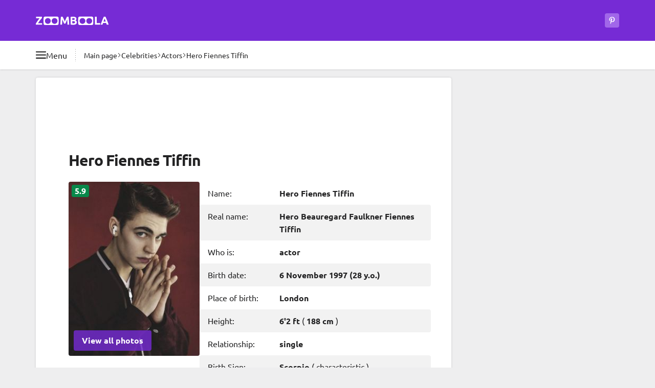

--- FILE ---
content_type: text/html
request_url: https://zoomboola.com/biographies/biography-hero-fiennes-tiffin.html
body_size: 24343
content:
<!DOCTYPE html>
<html dir="ltr" lang="en"  data-locale="en" prefix="og: https://ogp.me/ns#">

<head>
  <meta charset="UTF-8">
  <title>Hero Fiennes Tiffin biography, age, girlfriend, height, net worth, family 2026 | Zoomboola</title>
<meta name="description" content="Biography: Hero Fiennes Tiffin (6 November 1997). Read full life story. Photos, family details, video, Latest news 2026 on Zoomboola">
<link rel="canonical" href="https://zoomboola.com/biographies/biography-hero-fiennes-tiffin.html">

<meta property="og:type" content="article">
<meta property="og:site_name" content="Zoomboola">
<meta property="og:title" content="Hero Fiennes Tiffin - biography | Zoomboola">
<meta property="og:description" content="Biography: Hero Fiennes Tiffin (6 November 1997). Read full life story. Photos, family details, video, Latest news 2026 on Zoomboola">
<meta property="og:url" content="https://zoomboola.com/biographies/biography-hero-fiennes-tiffin.html">
<meta property="og:image" content="https://zoomboola.com/images/content/2023/8/3/british-actor-hiro-fiennes-tiffin_11.jpg">
<meta property="og:logo" content="https://zoomboola.com/img/meta-logo-zoomboola.jpg">

<meta name="twitter:site" content="@zoomboola">
<meta name="twitter:card" content="summary_large_image">
<meta name="twitter:title" content="Hero Fiennes Tiffin - biography | Zoomboola">
<meta name="twitter:description" content="Biography: Hero Fiennes Tiffin (6 November 1997). Read full life story. Photos, family details, video, Latest news 2026 on Zoomboola">
<meta name="twitter:url" content="https://zoomboola.com/biographies/biography-hero-fiennes-tiffin.html">
<meta name="twitter:image" content="https://zoomboola.com/images/content/2023/8/3/british-actor-hiro-fiennes-tiffin_11.jpg">



<meta name="robots" content="index, follow, max-snippet:-1, max-image-preview:large">
<link rel="license" href="https://creativecommons.org/licenses/by/4.0/" />
<meta name="license" content="CC-BY-4.0" />
<meta name="dc.rights" content="This work is licensed under a Creative Commons Attribution 4.0 International License." /><meta name="referrer" content="no-referrer-when-downgrade">
  <meta http-equiv="X-UA-Compatible" content="IE=edge">
  <meta name="viewport" content="width=device-width, initial-scale=1">

  <meta http-equiv="x-dns-prefetch-control" content="on">
<link rel="dns-prefetch" crossorigin href="//google-analytics.com">
<link rel="dns-prefetch preconnect" crossorigin href="//googleads.g.doubleclick.net">
<link rel="dns-prefetch preconnect" crossorigin href="//tpc.googlesyndication.com">
<link rel="dns-prefetch preconnect" crossorigin href="//www.googletagmanager.com">
<link rel="dns-prefetch preconnect" crossorigin href="//www.googletagservices.com">
<link rel="dns-prefetch preconnect" crossorigin href="//adservice.google.com">
<link rel="dns-prefetch preconnect" crossorigin href="//images.zoomboola.com">

<style>
  .ds_tag:after,.promo_link:after{content:var(--tw-content);position:absolute}.bg-gradient-to-b,.promo_link:after{background-image:linear-gradient(to bottom,var(--tw-gradient-stops))}.object-cover,.promo_link>img{-o-object-fit:cover}.ds_button,.whitespace-nowrap{white-space:nowrap}.border,.ds_tag{border-width:1px}.ds_badge,.ds_button_style_outlined,.ds_button_style_primary,.ds_horo_slider_item,.ds_tag,.ds_tag_number,.ds_ty_headline_small,.promo_link,body{--tw-text-opacity:1}body,button,dd,dl,h1,h2,h3,hr,ol,p,ul{margin:0}ol,ul{list-style:none}button,ol,ul{padding:0}.ds_button,a,button{outline-color:#93c5fd;outline-offset:4px;outline-width:4px}.fog_left:before,.fog_right:after,.from-transparent,.promo_link:after{--tw-gradient-stops:var(--tw-gradient-from),var(--tw-gradient-to)}.ds_horo_slider,.noscrollbar{scrollbar-width:none}strong{font-weight:bolder}button,h1,h2,h3{font-weight:inherit}.ds_badge{font-weight:700;position:absolute}.ds_tag,.promo_link{position:relative;text-decoration-line:none}.ds_badge_large{font-size:1rem;left:.375rem;line-height:1.5rem;padding-left:.375rem;padding-right:.375rem;top:.375rem}.ds_badge_positive{--tw-bg-opacity:1;background-color:rgb(16 198 110/var(--tw-bg-opacity))}.inset-x-2\.5{left:.625rem;right:.625rem}.bottom-2\.5{bottom:.625rem}.col-span-2{grid-column:span 2/span 2}.row-span-2{grid-row:span 2/span 2}.mb-ds_spacing_sm{margin-bottom:var(--ds_spacing_sm)}.aspect-\[3\/4\]{aspect-ratio:3/4}.h-24{height:6rem}.h-80{height:20rem}.max-h-7{max-height:1.75rem}.min-h-7{min-height:1.75rem}.max-w-\[350px\]{max-width:350px}.grid-cols-4{grid-template-columns:repeat(4,minmax(0,1fr))}.bg-opacity-60{--tw-bg-opacity:0.6}.ds_tag,.font-medium{font-weight:500}@media (prefers-color-scheme:dark){.dark\:bg-neutral-1000,.dark\:bg-primary-600,.dark\:bg-secondary-800,.dark\:bg-secondary-900,.ds_button_style_primary,.ds_surface_bright,.ds_table_div_neutral>:nth-child(2n){--tw-bg-opacity:1;--tw-bg-opacity:1}.ds_table_div_neutral>:nth-child(2n){background-color:rgb(38 36 42/var(--tw-bg-opacity));--tw-bg-opacity:1;background-color:rgb(38 36 42/var(--tw-bg-opacity));--tw-bg-opacity:1;background-color:rgb(38 36 42/var(--tw-bg-opacity))}.dark\:bg-secondary-900,.ds_surface_bright{background-color:rgb(27 26 30/var(--tw-bg-opacity));--tw-bg-opacity:1}.dark\:text-neutral-100,.dark\:text-neutral-400,.dark\:text-primary-400,.ds_tag,.ds_tag_number,.ds_ty_headline_large,.ds_ty_headline_medium,.ds_ty_headline_small,body{--tw-text-opacity:1}.dark\:bg-secondary-900,.ds_surface_bright,.ds_tag{background-color:rgb(27 26 30/var(--tw-bg-opacity))}.ds_button_style_outlined{--tw-border-opacity:1;border-color:rgb(161 103 233/var(--tw-border-opacity));--tw-text-opacity:1}.dark\:bg-neutral-1000{--tw-bg-opacity:1;background-color:rgb(0 0 0/var(--tw-bg-opacity))}.dark\:bg-neutral-1000\/90{background-color:rgba(0,0,0,.9)}.dark\:bg-primary-600{--tw-bg-opacity:1;background-color:rgb(94 34 170/var(--tw-bg-opacity))}.dark\:bg-secondary-800{--tw-bg-opacity:1;background-color:rgb(54 52 60/var(--tw-bg-opacity))}.ds_tag{--tw-border-opacity:1;border-color:rgb(54 52 60/var(--tw-border-opacity));--tw-border-opacity:1;border-color:rgb(54 52 60/var(--tw-border-opacity))}.dark\:bg-neutral-1000,.dark\:bg-primary-600,.dark\:bg-secondary-800,.ds_button_style_primary,.ds_surface_bright,.ds_tag{--tw-bg-opacity:1}.ds_icon_button_tonal{background-color:rgba(161,103,233,.6)}.ds_overlay:before{background-color:rgba(103,100,115,.25)}.ds_button_style_primary{--tw-bg-opacity:1;background-color:rgb(118 43 213/var(--tw-bg-opacity))}.dark\:bg-neutral-1000{background-color:rgb(0 0 0/var(--tw-bg-opacity))}.dark\:bg-primary-600{background-color:rgb(94 34 170/var(--tw-bg-opacity))}.dark\:bg-secondary-800{background-color:rgb(54 52 60/var(--tw-bg-opacity))}.fog_left:before,.fog_right:after{--tw-gradient-from:#1b1a1e var(--tw-gradient-from-position);--tw-gradient-to:rgba(27, 26, 30, 0) var(--tw-gradient-to-position);--tw-gradient-stops:var(--tw-gradient-from),var(--tw-gradient-to)}.dark\:bg-opacity-60{--tw-bg-opacity:0.6}}.ds_tag{display:flex;gap:.375rem;text-wrap:nowrap;--tw-border-opacity:1;border-color:rgb(222 222 222/var(--tw-border-opacity));--tw-bg-opacity:1;background-color:rgb(255 255 255/var(--tw-bg-opacity));font-size:.875rem;line-height:1.25rem;padding:.25rem .75rem}.ds_tag:after{bottom:-.625rem;left:-.25rem;right:-.25rem;top:-.625rem}.ds_slider .next_button,.inset-x-0,.right-0{right:0}.fog_left_right{-webkit-mask-image:linear-gradient(90deg,transparent,#000 1rem,#000 calc(100% - 1rem),transparent)}.h-72{height:18rem}.h-\[30px\]{height:30px}.gap-3\.5{gap:.875rem}.gap-ds_spacing_md{gap:var(--ds_spacing_md)}.overflow-y-hidden{overflow-y:hidden}@media (min-width:515px){.tablet\:w-auto{width:auto}:root{--ds_container_padding_inline:1.75rem}.tablet\:h-28{height:7rem}.tablet\:w-40{width:10rem}.tablet\:text-base{font-size:1rem;line-height:1.5rem}}.bg-primary-700,.ds_horo_slider_item.active,.ds_table_div_neutral>:nth-child(2n){--tw-bg-opacity:1;--tw-bg-opacity:1}.my-ds_spacing_md{margin-bottom:var(--ds_spacing_md);margin-top:var(--ds_spacing_md)}.bg-primary-700{background-color:rgb(71 26 128/var(--tw-bg-opacity))}.decoration-neutral-0\/50{text-decoration-color:rgba(255,255,255,.5)}@media (min-width:1180px){:root{--ds_container_padding_inline:4rem}.desktop\:w-main{width:811px}.desktop\:gap-x-6{-moz-column-gap:1.5rem;column-gap:1.5rem}.desktop\:w-cont{width:1140px}.desktop\:max-w-\[812px\]{max-width:812px}.desktop\:px-0{padding-left:0;padding-right:0}}@media (min-width:769px){.laptop\:w-64{width:16rem}.laptop\:flex-row{flex-direction:row}.laptop\:gap-4{gap:1rem}.laptop\:gap-x-4{-moz-column-gap:1rem;column-gap:1rem}.ds_table_div>*,.laptop\:ds_button_big,.laptop\:px-4{padding-left:1rem;padding-right:1rem}.ds_inner_mobile_fullwidth{margin-left:0;margin-right:0}.laptop\:ds_button_big{font-size:1rem;line-height:1.5rem;height:2.5rem}.laptop\:w-full{width:100%}.ds_horo_slider{-webkit-mask-image:none}.laptop\:ds_ty_headline_small{font-size:1.125rem;font-weight:700;letter-spacing:-.02em;line-height:1.75rem;--tw-text-opacity:1}@media (prefers-color-scheme:dark){.laptop\:ds_ty_headline_small{--tw-text-opacity:1}}.laptop\:ds_icon_button_big{height:2.5rem;width:2.5rem}.laptop\:mt-1\.5{margin-top:.375rem}.laptop\:mt-4{margin-top:1rem}.laptop\:block{display:block}.laptop\:flex{display:flex}.laptop\:hidden{display:none}.laptop\:h-12{height:3rem}.laptop\:w-36{width:9rem}.laptop\:px-5{padding-left:1.25rem;padding-right:1.25rem}.laptop\:py-4{padding-bottom:1rem;padding-top:1rem}.laptop\:pb-2\.5{padding-bottom:.625rem}.laptop\:pb-3{padding-bottom:.75rem}.laptop\:pt-3{padding-top:.75rem}.laptop\:pt-5{padding-top:1.25rem}}.ds_inner_fullwidth,.ds_inner_mobile_fullwidth{margin-left:calc(var(--ds_container_padding_inline)*-1);margin-right:calc(var(--ds_container_padding_inline)*-1)}@media (prefers-color-scheme:dark){.dark\:bg-neutral-1000,.dark\:bg-primary-600,.dark\:bg-primary-800,.dark\:bg-secondary-800,.ds_surface_bright,.ds_tag{--tw-bg-opacity:1}.ds_tag{--tw-border-opacity:1;border-color:rgb(54 52 60/var(--tw-border-opacity));background-color:rgb(27 26 30/var(--tw-bg-opacity))}.dark\:text-neutral-100,.dark\:text-neutral-400,.dark\:text-primary-400,.ds_tag,.ds_tag_number,.ds_ty_headline_medium,body{--tw-text-opacity:1}.dark\:bg-primary-800{--tw-bg-opacity:1;background-color:rgb(47 17 85/var(--tw-bg-opacity));background-color:rgb(47 17 85/var(--tw-bg-opacity))}.dark\:bg-dark-surf_container,.dark\:bg-neutral-1000,.dark\:bg-primary-600,.dark\:bg-primary-800,.dark\:bg-secondary-800,.ds_button_style_primary,.ds_horo_slider_item,.ds_horo_slider_item.active,.ds_surface_bright,.ds_table_div_neutral>:nth-child(2n){--tw-bg-opacity:1;--tw-bg-opacity:1}.dark\:bg-dark-surf_container,.ds_horo_slider_item,.ds_table_div_neutral>:nth-child(2n){background-color:rgb(38 36 42/var(--tw-bg-opacity))}.ds_horo_slider_item{--tw-border-opacity:1;border-color:rgb(54 52 60/var(--tw-border-opacity));--tw-border-opacity:1;border-color:rgb(54 52 60/var(--tw-border-opacity))}.ds_horo_slider_item.active{background-color:rgb(79 76 87/var(--tw-bg-opacity))}.ds_surface_bright{background-color:rgb(27 26 30/var(--tw-bg-opacity))}.ds_icon_button_tonal{background-color:rgba(161,103,233,.6)}.ds_overlay:before{background-color:rgba(103,100,115,.25)}.ds_surface_bright{background-color:rgb(27 26 30/var(--tw-bg-opacity));--tw-bg-opacity:1}.dark\:bg-neutral-1000{background-color:rgb(0 0 0/var(--tw-bg-opacity))}.dark\:bg-neutral-1000\/90{background-color:rgba(0,0,0,.9)}.dark\:bg-primary-600{background-color:rgb(94 34 170/var(--tw-bg-opacity))}.dark\:bg-secondary-800{background-color:rgb(54 52 60/var(--tw-bg-opacity))}.fog_left:before,.fog_right:after{--tw-gradient-from:#1b1a1e var(--tw-gradient-from-position);--tw-gradient-to:rgba(27, 26, 30, 0) var(--tw-gradient-to-position);--tw-gradient-stops:var(--tw-gradient-from),var(--tw-gradient-to)}.dark\:bg-opacity-60{--tw-bg-opacity:0.6}.ds_button_style_primary{--tw-bg-opacity:1;background-color:rgb(118 43 213/var(--tw-bg-opacity))}}.ds_horo_slider_item.active{background-color:rgb(103 100 115/var(--tw-bg-opacity))}.ds_table_div>*{display:flex;gap:.25rem;padding:.625rem 1rem}@media (min-width:515px){.ds_table_div>*{padding-left:1.75rem;padding-right:1.75rem}:root{--ds_container_padding_inline:1.75rem}.tablet\:w-40{width:10rem}.tablet\:text-base{font-size:1rem;line-height:1.5rem}}.ds_table_div_neutral>:nth-child(2n){background-color:rgb(242 242 242/var(--tw-bg-opacity))}.my-ds_spacing_sm{margin-bottom:var(--ds_spacing_sm);margin-top:var(--ds_spacing_sm)}.w-1\/3{width:33.333333%}.gap-8{gap:2rem}.gap-y-3\.5{row-gap:.875rem}.drag_scroll,.overflow-x-auto{overflow-x:auto}.overflow-x-hidden{overflow-x:hidden}.break-words{overflow-wrap:break-word}.ds_ty_body_large,body{font-size:1rem;line-height:1.5rem}@media (prefers-color-scheme:dark){.ds_horo_slider_item{--tw-border-opacity:1;border-color:rgb(54 52 60/var(--tw-border-opacity));--tw-bg-opacity:1;background-color:rgb(38 36 42/var(--tw-bg-opacity))}.ds_horo_slider_item.active{--tw-bg-opacity:1;background-color:rgb(79 76 87/var(--tw-bg-opacity))}.dark\:bg-dark-surf_container,.dark\:bg-neutral-1000,.dark\:bg-primary-600,.dark\:bg-secondary-800,.ds_horo_slider_item,.ds_surface_bright{--tw-bg-opacity:1}.dark\:bg-dark-surf_container,.ds_horo_slider_item,.ds_table_div_neutral>:nth-child(2n){--tw-bg-opacity:1;background-color:rgb(38 36 42/var(--tw-bg-opacity))}.dark\:text-neutral-100,.dark\:text-neutral-400,.dark\:text-primary-400,.ds_ty_headline_medium,body{--tw-text-opacity:1}.ds_surface_bright{background-color:rgb(27 26 30/var(--tw-bg-opacity))}.fog_left:before,.fog_right:after{--tw-gradient-from:#1b1a1e var(--tw-gradient-from-position);--tw-gradient-to:rgba(27, 26, 30, 0) var(--tw-gradient-to-position);--tw-gradient-stops:var(--tw-gradient-from),var(--tw-gradient-to)}.dark\:bg-dark-surf_container,.ds_horo_slider_item{background-color:rgb(38 36 42/var(--tw-bg-opacity))}.dark\:bg-neutral-1000{background-color:rgb(0 0 0/var(--tw-bg-opacity))}.dark\:bg-neutral-1000\/90{background-color:rgba(0,0,0,.9)}.dark\:bg-primary-600{background-color:rgb(94 34 170/var(--tw-bg-opacity))}.dark\:bg-secondary-800{background-color:rgb(54 52 60/var(--tw-bg-opacity))}.dark\:bg-opacity-60{--tw-bg-opacity:0.6}.ds_surface_bright{--tw-bg-opacity:1;background-color:rgb(27 26 30/var(--tw-bg-opacity))}.ds_icon_button_tonal{background-color:rgba(161,103,233,.6)}.ds_overlay:before{background-color:rgba(103,100,115,.25)}}.-top-2{top:-.5rem}.left-4{left:1rem}.top-8{top:2rem}.z-30{z-index:30}.ml-4{margin-left:1rem}.min-h-80{min-height:20rem}.-translate-y-full{--tw-translate-y:-100%}.rotate-90{--tw-rotate:90deg}.bg-neutral-0,.bg-white,.ds_surface_bright{--tw-bg-opacity:1;background-color:rgb(255 255 255/var(--tw-bg-opacity))}.py-2{padding-bottom:.5rem;padding-top:.5rem}.promo_link>img{height:7rem;inset:0;position:absolute;width:100%;z-index:-20}@media (min-width:993px){.large\:mr-0{margin-right:0}.large\:block{display:block}.large\:my-ds_spacing_md{margin-bottom:var(--ds_spacing_md);margin-top:var(--ds_spacing_md)}.large\:flex{display:flex}.large\:max-w-\[659px\]{max-width:659px}.large\:rounded-l{border-bottom-left-radius:.25rem;border-top-left-radius:.25rem}.large\:rounded-r{border-bottom-right-radius:.25rem;border-top-right-radius:.25rem}.ds_horo_slider{display:grid;grid-template-columns:repeat(12,minmax(0,1fr))}.ds_horo_slider_item{width:auto}}.promo_link:after,button{background-color:transparent}@media (min-width:769px){.ds_inner_mobile_fullwidth{margin-left:0;margin-right:0}.ds_table_div>*,.laptop\:ds_button_big,.laptop\:px-4{padding-left:1rem;padding-right:1rem}.laptop\:ds_button_big{font-size:1rem;line-height:1.5rem;height:2.5rem}.laptop\:w-full{width:100%}.laptop\:min-h-44{min-height:11rem}.ds_horo_slider{-webkit-mask-image:none}.laptop\:grid-cols-4{grid-template-columns:repeat(4,minmax(0,1fr))}.laptop\:items-start{align-items:flex-start}.laptop\:justify-center{justify-content:center}.laptop\:ds_ty_headline_small{font-size:1.125rem;font-weight:700;letter-spacing:-.02em;line-height:1.75rem;--tw-text-opacity:1}@media (prefers-color-scheme:dark){.laptop\:ds_ty_headline_small{--tw-text-opacity:1}}.laptop\:ds_icon_button_big{height:2.5rem;width:2.5rem}.laptop\:mt-1\.5{margin-top:.375rem}.laptop\:mt-4{margin-top:1rem}.laptop\:block{display:block}.laptop\:flex{display:flex}.laptop\:hidden{display:none}.laptop\:h-12{height:3rem}.laptop\:w-36{width:9rem}.laptop\:px-5{padding-left:1.25rem;padding-right:1.25rem}.laptop\:py-4{padding-bottom:1rem;padding-top:1rem}.laptop\:pb-2\.5{padding-bottom:.625rem}.laptop\:pb-3{padding-bottom:.75rem}.laptop\:pt-3{padding-top:.75rem}.laptop\:pt-5{padding-top:1.25rem}}@media (prefers-color-scheme:dark){.fog_left:before,.fog_right:after,.promo_link:after{--tw-gradient-stops:var(--tw-gradient-from),var(--tw-gradient-to)}.dark\:bg-dark-surf_container,.dark\:bg-neutral-1000,.dark\:bg-primary-600,.dark\:bg-secondary-800{--tw-bg-opacity:1}.dark\:text-neutral-100,.dark\:text-primary-400,.ds_ty_headline_medium,.promo_link,body{--tw-text-opacity:1}.dark\:bg-dark-surf_container,.ds_horo_slider_item{background-color:rgb(38 36 42/var(--tw-bg-opacity));--tw-bg-opacity:1;background-color:rgb(38 36 42/var(--tw-bg-opacity))}.promo_link:after{--tw-gradient-from:rgba(71, 26, 128, 0) var(--tw-gradient-from-position);--tw-gradient-to:rgba(71, 26, 128, 0) var(--tw-gradient-to-position);--tw-gradient-to:#471a80 var(--tw-gradient-to-position)}.ds_horo_slider_item{--tw-border-opacity:1;border-color:rgb(54 52 60/var(--tw-border-opacity));--tw-bg-opacity:1;--tw-border-opacity:1;border-color:rgb(54 52 60/var(--tw-border-opacity))}.fog_left:before,.fog_right:after{--tw-gradient-from:#1b1a1e var(--tw-gradient-from-position);--tw-gradient-to:rgba(27, 26, 30, 0) var(--tw-gradient-to-position);--tw-gradient-from:#1b1a1e var(--tw-gradient-from-position);--tw-gradient-to:rgba(27, 26, 30, 0) var(--tw-gradient-to-position)}.ds_surface_bright{background-color:rgb(27 26 30/var(--tw-bg-opacity));--tw-bg-opacity:1}.dark\:bg-neutral-1000{background-color:rgb(0 0 0/var(--tw-bg-opacity))}.dark\:bg-neutral-1000\/90{background-color:rgba(0,0,0,.9)}.dark\:bg-primary-600{background-color:rgb(94 34 170/var(--tw-bg-opacity))}.dark\:bg-secondary-800{background-color:rgb(54 52 60/var(--tw-bg-opacity))}.dark\:bg-opacity-60{--tw-bg-opacity:0.6}.ds_surface_bright{--tw-bg-opacity:1;background-color:rgb(27 26 30/var(--tw-bg-opacity))}}.promo_link{align-items:flex-end;display:flex;font-size:.875rem;font-weight:700;height:10rem;line-height:1.25rem;overflow:hidden;padding:.625rem;vertical-align:bottom;z-index:10}.promo_link:after{display:block;inset:0;z-index:-10;--tw-gradient-from:rgba(94, 34, 170, 0) var(--tw-gradient-from-position);--tw-gradient-to:rgba(94, 34, 170, 0) var(--tw-gradient-to-position);--tw-gradient-from-position:45%;--tw-gradient-to:#5e22aa var(--tw-gradient-to-position);--tw-gradient-to-position:70%}.ds_horo_slider{display:flex;-webkit-mask-image:linear-gradient(90deg,transparent,#000 1rem,#000 calc(100% - 1rem),transparent);overflow-x:auto;width:100%}.ds_horo_slider::-webkit-scrollbar{display:none}.ds_horo_slider_item{border-right-width:1px;flex-shrink:0;font-size:.75rem;line-height:1rem;width:4rem;--tw-border-opacity:1;border-color:rgb(79 76 87/var(--tw-border-opacity));--tw-bg-opacity:1;background-color:rgb(54 52 60/var(--tw-bg-opacity));text-align:center}.ds_horo_slider_item:last-child{border-style:none}.my-ds_spacing_xl{margin-bottom:var(--ds_spacing_xl);margin-top:var(--ds_spacing_xl)}.mt-3{margin-top:.75rem}.mt-ds_spacing_sm{margin-top:var(--ds_spacing_sm)}.next_button>svg,.prev_button>svg,.size-5{height:1.25rem;width:1.25rem}.grid-cols-2{grid-template-columns:repeat(2,minmax(0,1fr))}.bg-secondary-800{--tw-bg-opacity:1;background-color:rgb(54 52 60/var(--tw-bg-opacity))}.py-4{padding-bottom:1rem;padding-top:1rem}h1,h2,h3{font-size:inherit}.ds_ty_headline_small{font-size:1.125rem;font-weight:700;letter-spacing:-.02em;line-height:1.75rem}.ds_slider .prev_button,.inset-x-0{left:0}.top-1\/2{top:50%}.float-left{float:left}.clear-both{clear:both}.mb-2\.5{margin-bottom:.625rem}.mb-3{margin-bottom:.75rem}.grid{display:grid}.aspect-video{aspect-ratio:16/9}.h-fit{height:-moz-fit-content;height:fit-content}.w-28{width:7rem}.ds_slider>img,.w-full{width:100%}.gap-1\.5{gap:.375rem}.from-transparent{--tw-gradient-from:transparent var(--tw-gradient-from-position);--tw-gradient-to:transparent var(--tw-gradient-to-position)}.to-white{--tw-gradient-to:#fff var(--tw-gradient-to-position)}.p-4{padding:1rem}@media (min-width:515px){:root{--ds_container_padding_inline:1.75rem}.tablet\:w-40{width:10rem}.tablet\:grid-cols-2{grid-template-columns:repeat(2,minmax(0,1fr))}.tablet\:text-base{font-size:1rem;line-height:1.5rem}}.kuv_content>.ds_slider{margin:var(--ds_spacing_md) calc(var(--ds_container_padding_inline)*-1);position:relative}.ds_slider .next_button,.ds_slider .prev_button{align-items:center;background-color:rgb(0 0 0/var(--tw-bg-opacity));bottom:0;display:flex;justify-content:center;position:absolute;top:0;--tw-bg-opacity:0.6;padding:.75rem}.prev_button>svg,.rotate-180{--tw-rotate:180deg}.gap-ds_spacing_sm{gap:var(--ds_spacing_sm)}img,svg{display:block;vertical-align:middle}img{height:auto;max-width:100%}@media (min-width:1180px){.desktop\:ds_ty_display_small{--tw-text-opacity:1;font-size:1.875rem;font-weight:700;letter-spacing:-.035em;line-height:2.25rem;--tw-text-opacity:1}:root{--ds_container_padding_inline:4rem}@media (prefers-color-scheme:dark){.desktop\:ds_ty_display_small{--tw-text-opacity:1}}.desktop\:w-cont{width:1140px}.desktop\:max-w-\[812px\]{max-width:812px}.desktop\:px-0{padding-left:0;padding-right:0}.desktop\:py-8{padding-bottom:2rem;padding-top:2rem}}.ds_button{align-items:center;display:inline-flex;font-weight:700;justify-content:center;text-align:center;text-decoration-line:none}@media (prefers-color-scheme:dark){.dark\:text-neutral-100,.dark\:text-neutral-600,.dark\:text-primary-400,.ds_ty_headline_large,.ds_ty_headline_medium,.ds_ty_headline_small,.promo_link,body{--tw-text-opacity:1}.promo_link:after{--tw-gradient-from:rgba(71, 26, 128, 0) var(--tw-gradient-from-position);--tw-gradient-to:rgba(71, 26, 128, 0) var(--tw-gradient-to-position);--tw-gradient-stops:var(--tw-gradient-from),var(--tw-gradient-to);--tw-gradient-to:#471a80 var(--tw-gradient-to-position)}.ds_horo_slider_item{--tw-border-opacity:1;border-color:rgb(54 52 60/var(--tw-border-opacity));--tw-bg-opacity:1;background-color:rgb(38 36 42/var(--tw-bg-opacity))}.dark\:bg-dark-surf_container,.ds_surface_container{--tw-bg-opacity:1;background-color:rgb(38 36 42/var(--tw-bg-opacity))}.dark\:to-dark-surface_bright{--tw-gradient-to:#1b1a1e var(--tw-gradient-to-position)}.ds_surface_bright{--tw-bg-opacity:1;background-color:rgb(27 26 30/var(--tw-bg-opacity))}.dark\:bg-neutral-1000{--tw-bg-opacity:1;background-color:rgb(0 0 0/var(--tw-bg-opacity))}.dark\:bg-primary-600{--tw-bg-opacity:1;background-color:rgb(94 34 170/var(--tw-bg-opacity))}.dark\:bg-secondary-800{--tw-bg-opacity:1;background-color:rgb(54 52 60/var(--tw-bg-opacity))}.ds_icon_button_tonal{background-color:rgba(161,103,233,.6)}.ds_overlay:before{background-color:rgba(103,100,115,.25)}.ds_surface_bright{background-color:rgb(27 26 30/var(--tw-bg-opacity));--tw-bg-opacity:1}.ds_button_style_outlined{--tw-border-opacity:1;border-color:rgb(161 103 233/var(--tw-border-opacity));--tw-text-opacity:1}.dark\:bg-neutral-1000,.dark\:bg-primary-600,.dark\:bg-secondary-800,.ds_surface_bright{--tw-bg-opacity:1}.ds_button_style_primary{--tw-bg-opacity:1;background-color:rgb(118 43 213/var(--tw-bg-opacity))}.dark\:border-secondary-500{--tw-border-opacity:1;border-color:rgb(128 124 141/var(--tw-border-opacity))}.dark\:bg-neutral-1000{background-color:rgb(0 0 0/var(--tw-bg-opacity))}.dark\:bg-neutral-1000\/90{background-color:rgba(0,0,0,.9)}.dark\:bg-primary-600{background-color:rgb(94 34 170/var(--tw-bg-opacity))}.dark\:bg-secondary-800{background-color:rgb(54 52 60/var(--tw-bg-opacity))}.fog_left:before,.fog_right:after{--tw-gradient-from:#1b1a1e var(--tw-gradient-from-position);--tw-gradient-to:rgba(27, 26, 30, 0) var(--tw-gradient-to-position);--tw-gradient-stops:var(--tw-gradient-from),var(--tw-gradient-to)}.dark\:bg-opacity-60{--tw-bg-opacity:0.6}}.ds_surface_container{--tw-bg-opacity:1;background-color:rgb(242 242 242/var(--tw-bg-opacity))}.ds_ty_headline_large,.ds_ty_headline_medium{font-size:1.5rem;font-weight:700;letter-spacing:-.02em;line-height:2rem;--tw-text-opacity:1}.ds_ty_headline_medium{font-size:1.25rem;line-height:1.75rem}.ds_button_style_primary,.ds_icon_button_primary{background-color:rgb(118 43 213/var(--tw-bg-opacity));--tw-bg-opacity:1}.ds_section_default{padding-left:var(--ds_container_padding_inline);padding-right:var(--ds_container_padding_inline)}.ds_button_big{font-size:1rem;height:2.5rem;line-height:1.5rem;padding-left:1rem;padding-right:1rem}.ds_button_small{font-size:.875rem;height:1.75rem;line-height:1.25rem;padding-left:.75rem;padding-right:.75rem}.ds_button_style_outlined{border-width:1px;--tw-border-opacity:1;border-color:rgb(118 43 213/var(--tw-border-opacity))}.ds_icon_button svg{height:1rem;width:1rem}.mask-text-right{-webkit-mask-image:linear-gradient(90deg,#000 calc(100% - 2rem),transparent)}.sticky{position:sticky}.inset-0{inset:0}.bottom-0{bottom:0}.top-0{top:0}.z-20{z-index:20}.float-right{float:right}.my-ds_spacing_lg{margin-bottom:var(--ds_spacing_lg);margin-top:var(--ds_spacing_lg)}.mb-4{margin-bottom:1rem}.mb-5{margin-bottom:1.25rem}.mb-ds_spacing_md{margin-bottom:var(--ds_spacing_md)}.ml-5{margin-left:1.25rem}.mt-4{margin-top:1rem}.mt-6{margin-top:1.5rem}.mt-ds_spacing_md{margin-top:var(--ds_spacing_md)}.h-1{height:.25rem}.h-2{height:.5rem}.h-3\.5{height:.875rem}.h-9{height:2.25rem}.h-\[280px\]{height:280px}.h-screen{height:100vh}.max-h-\[280px\]{max-height:280px}.min-h-8{min-height:2rem}.w-14{width:3.5rem}.w-2{width:.5rem}.w-3\.5{width:.875rem}.w-\[336px\]{width:336px}.max-w-\[336px\]{max-width:336px}.shrink{flex-shrink:1}.list-none{list-style-type:none}.flex-wrap{flex-wrap:wrap}.items-end{align-items:flex-end}.items-stretch{align-items:stretch}.gap-3{gap:.75rem}.gap-y-2{row-gap:.5rem}.bg-gray-900{--tw-bg-opacity:1;background-color:rgb(17 24 39/var(--tw-bg-opacity))}.bg-neutral-0\/90{background-color:rgba(255,255,255,.9)}.p-2{padding:.5rem}.px-2\.5{padding-left:.625rem;padding-right:.625rem}.py-5{padding-bottom:1.25rem;padding-top:1.25rem}.backdrop-blur{--tw-backdrop-blur:blur(8px);-webkit-backdrop-filter:var(--tw-backdrop-blur) var(--tw-backdrop-brightness) var(--tw-backdrop-contrast) var(--tw-backdrop-grayscale) var(--tw-backdrop-hue-rotate) var(--tw-backdrop-invert) var(--tw-backdrop-opacity) var(--tw-backdrop-saturate) var(--tw-backdrop-sepia)}@media (min-width:640px){.sm\:block{display:block}.sm\:hidden{display:none}}@media (min-width:515px){:root{--ds_container_padding_inline:1.75rem}.tablet\:w-auto{width:auto}}.shrink-0,svg{flex-shrink:0}@media (min-width:1180px){.desktop\:ds_ty_display_small{font-size:1.875rem;font-weight:700;letter-spacing:-.035em;line-height:2.25rem;--tw-text-opacity:1}@media (prefers-color-scheme:dark){.desktop\:ds_ty_display_small{--tw-text-opacity:1}}.desktop\:py-8{padding-bottom:2rem;padding-top:2rem}.desktop\:w-cont{width:1140px}.desktop\:max-w-\[812px\]{max-width:812px}.desktop\:px-0{padding-left:0;padding-right:0}:root{--ds_container_padding_inline:4rem}}*,:after,:before{border:0 solid #e5e7eb;box-sizing:border-box;--tw-border-spacing-x:0;--tw-border-spacing-y:0;--tw-translate-x:0;--tw-translate-y:0;--tw-rotate:0;--tw-skew-x:0;--tw-skew-y:0;--tw-scale-x:1;--tw-scale-y:1;--tw-pan-x: ;--tw-pan-y: ;--tw-pinch-zoom: ;--tw-scroll-snap-strictness:proximity;--tw-gradient-from-position: ;--tw-gradient-via-position: ;--tw-gradient-to-position: ;--tw-ordinal: ;--tw-slashed-zero: ;--tw-numeric-figure: ;--tw-numeric-spacing: ;--tw-numeric-fraction: ;--tw-ring-inset: ;--tw-ring-offset-width:0px;--tw-ring-offset-color:#fff;--tw-ring-color:rgba(59, 130, 246, .5);--tw-ring-offset-shadow:0 0 #0000;--tw-ring-shadow:0 0 #0000;--tw-shadow:0 0 #0000;--tw-shadow-colored:0 0 #0000;--tw-blur: ;--tw-brightness: ;--tw-contrast: ;--tw-grayscale: ;--tw-hue-rotate: ;--tw-invert: ;--tw-saturate: ;--tw-sepia: ;--tw-drop-shadow: ;--tw-backdrop-blur: ;--tw-backdrop-brightness: ;--tw-backdrop-contrast: ;--tw-backdrop-grayscale: ;--tw-backdrop-hue-rotate: ;--tw-backdrop-invert: ;--tw-backdrop-opacity: ;--tw-backdrop-saturate: ;--tw-backdrop-sepia: ;--tw-contain-size: ;--tw-contain-layout: ;--tw-contain-paint: ;--tw-contain-style: }button{font-family:inherit;font-feature-settings:inherit;font-variation-settings:inherit;letter-spacing:inherit;line-height:inherit;text-transform:none;-webkit-appearance:button;background-image:none;font-size:100%}:after,:before{--tw-content:""}:host,html{line-height:1.5;-webkit-text-size-adjust:100%;font-family:Ubuntu;font-feature-settings:normal;font-variation-settings:normal;-moz-tab-size:4;-o-tab-size:4;tab-size:4}hr{border-top-width:1px;height:0}a{text-decoration:inherit}:-moz-focusring{outline:auto}::-webkit-inner-spin-button,::-webkit-outer-spin-button{height:auto}::-webkit-search-decoration{-webkit-appearance:none}::-webkit-file-upload-button{-webkit-appearance:button;font:inherit}:root{--ds_spacing_sm:1rem;--ds_spacing_md:1.5rem;--ds_spacing_lg:2rem;--ds_spacing_xl:2.75rem;--ds_container_padding_inline:1rem}@media (min-width:515px){:root{--ds_container_padding_inline:1.75rem}}html{scroll-padding-top:2.5rem}::backdrop{--tw-border-spacing-x:0;--tw-border-spacing-y:0;--tw-translate-x:0;--tw-translate-y:0;--tw-rotate:0;--tw-skew-x:0;--tw-skew-y:0;--tw-scale-x:1;--tw-scale-y:1;--tw-pan-x: ;--tw-pan-y: ;--tw-pinch-zoom: ;--tw-scroll-snap-strictness:proximity;--tw-gradient-from-position: ;--tw-gradient-via-position: ;--tw-gradient-to-position: ;--tw-ordinal: ;--tw-slashed-zero: ;--tw-numeric-figure: ;--tw-numeric-spacing: ;--tw-numeric-fraction: ;--tw-ring-inset: ;--tw-ring-offset-width:0px;--tw-ring-offset-color:#fff;--tw-ring-color:rgba(59, 130, 246, .5);--tw-ring-offset-shadow:0 0 #0000;--tw-ring-shadow:0 0 #0000;--tw-shadow:0 0 #0000;--tw-shadow-colored:0 0 #0000;--tw-blur: ;--tw-brightness: ;--tw-contrast: ;--tw-grayscale: ;--tw-hue-rotate: ;--tw-invert: ;--tw-saturate: ;--tw-sepia: ;--tw-drop-shadow: ;--tw-backdrop-blur: ;--tw-backdrop-brightness: ;--tw-backdrop-contrast: ;--tw-backdrop-grayscale: ;--tw-backdrop-hue-rotate: ;--tw-backdrop-invert: ;--tw-backdrop-opacity: ;--tw-backdrop-saturate: ;--tw-backdrop-sepia: ;--tw-contain-size: ;--tw-contain-layout: ;--tw-contain-paint: ;--tw-contain-style: }@media (prefers-color-scheme:dark){.ds_surface_container{--tw-bg-opacity:1;background-color:rgb(38 36 42/var(--tw-bg-opacity))}.dark\:text-neutral-100,.dark\:text-neutral-600,.dark\:text-primary-400,.ds_ty_headline_large,.ds_ty_headline_medium,body{--tw-text-opacity:1}.ds_button_style_primary{--tw-bg-opacity:1;background-color:rgb(118 43 213/var(--tw-bg-opacity))}.ds_button_style_outlined{--tw-border-opacity:1;border-color:rgb(161 103 233/var(--tw-border-opacity));--tw-text-opacity:1}.dark\:border-secondary-500{--tw-border-opacity:1;border-color:rgb(128 124 141/var(--tw-border-opacity))}.dark\:bg-neutral-1000\/90{background-color:rgba(0,0,0,.9)}.ds_icon_button_tonal{background-color:rgba(161,103,233,.6)}.ds_overlay:before{background-color:rgba(103,100,115,.25)}.ds_surface_bright{background-color:rgb(27 26 30/var(--tw-bg-opacity))}.dark\:bg-neutral-1000{background-color:rgb(0 0 0/var(--tw-bg-opacity))}.dark\:bg-primary-600{background-color:rgb(94 34 170/var(--tw-bg-opacity))}.dark\:bg-secondary-800{background-color:rgb(54 52 60/var(--tw-bg-opacity))}.dark\:bg-neutral-1000,.dark\:bg-primary-600,.dark\:bg-secondary-800,.ds_surface_bright{--tw-bg-opacity:1}.fog_left:before,.fog_right:after{--tw-gradient-from:#1b1a1e var(--tw-gradient-from-position);--tw-gradient-to:rgba(27, 26, 30, 0) var(--tw-gradient-to-position);--tw-gradient-stops:var(--tw-gradient-from),var(--tw-gradient-to)}.dark\:bg-neutral-1000{--tw-bg-opacity:1;background-color:rgb(0 0 0/var(--tw-bg-opacity))}.dark\:bg-primary-600{--tw-bg-opacity:1;background-color:rgb(94 34 170/var(--tw-bg-opacity))}.dark\:bg-secondary-800{--tw-bg-opacity:1;background-color:rgb(54 52 60/var(--tw-bg-opacity))}.dark\:bg-opacity-60{--tw-bg-opacity:0.6}.ds_surface_bright{--tw-bg-opacity:1;background-color:rgb(27 26 30/var(--tw-bg-opacity))}}.ds_ty_body_medium{font-size:.875rem;line-height:1.25rem}.ds_divider{background-image:url("data:image/svg+xml;charset=utf-8,%3Csvg xmlns='http://www.w3.org/2000/svg'%3E%3Crect width='100%25' height='100%25' fill='none' stroke='%23676768FF' stroke-dasharray='1 3'/%3E%3C/svg%3E");border-width:0;height:1px}.ds_divider_vertical{background-image:url("data:image/svg+xml;charset=utf-8,%3Csvg xmlns='http://www.w3.org/2000/svg'%3E%3Crect width='100%25' height='100%25' fill='none' stroke='%23676768FF' stroke-dasharray='1 3' stroke-dashoffset='3'/%3E%3C/svg%3E");border-width:0;height:100%;width:1px}.ds_icon_button{align-items:center;display:flex;flex-shrink:0;height:1.75rem;justify-content:center;width:1.75rem}.ds_icon_button_tonal{--tw-bg-opacity:1;background-color:rgb(161 103 233/var(--tw-bg-opacity))}.ds_overlay>*{z-index:50}.ds_overlay:before{background-color:rgba(27,26,30,.25);display:none;inset:0;position:fixed;z-index:50}.fog_left:before,.fog_right:after{bottom:0;content:"";position:absolute;top:0;width:1rem;z-index:10;--tw-gradient-from:#fff var(--tw-gradient-from-position);--tw-gradient-to:hsla(0, 0%, 100%, 0) var(--tw-gradient-to-position);--tw-gradient-to:transparent var(--tw-gradient-to-position)}.fog_left:before{background-image:linear-gradient(to right,var(--tw-gradient-stops));left:0}.fog_right:after{background-image:linear-gradient(to left,var(--tw-gradient-stops));right:0}@media (hover:hover){.drag_scroll{overflow-x:hidden}}.fixed{position:fixed}.absolute{position:absolute}.relative{position:relative}.inset-y-0{bottom:0;top:0}.right-2{right:.5rem}.top-2{top:.5rem}.mx-auto{margin-left:auto;margin-right:auto}.mb-10{margin-bottom:2.5rem}.mr-4{margin-right:1rem}.mt-2{margin-top:.5rem}.block{display:block}.flex{display:flex}.hidden{display:none}.h-0{height:0}.h-10{height:2.5rem}.h-14{height:3.5rem}.h-4{height:1rem}.h-5{height:1.25rem}.h-8{height:2rem}.h-full{height:100%}.min-h-\[44px\]{min-height:44px}.min-h-screen{min-height:100vh}.w-10{width:2.5rem}.w-24{width:6rem}.w-4{width:1rem}.w-5{width:1.25rem}.w-72{width:18rem}.w-\[300px\]{width:300px}.max-w-full{max-width:100%}.grow{flex-grow:1}.-translate-x-full{--tw-translate-x:-100%}.flex-col{flex-direction:column}.items-start{align-items:flex-start}.items-center{align-items:center}.justify-center{justify-content:center}.justify-between{justify-content:space-between}.gap-10{gap:2.5rem}.gap-2{gap:.5rem}.gap-2\.5{gap:.625rem}.gap-4{gap:1rem}.gap-6{gap:1.5rem}.gap-7{gap:1.75rem}.gap-x-3{-moz-column-gap:.75rem;column-gap:.75rem}.overflow-hidden{overflow:hidden}.overflow-y-auto{overflow-y:auto}.bg-\[\#f9dd3f\]{--tw-bg-opacity:1;background-color:rgb(249 221 63/var(--tw-bg-opacity))}.bg-neutral-100,.bg-primary-500{--tw-bg-opacity:1;background-color:rgb(238 238 239/var(--tw-bg-opacity))}.bg-primary-500{background-color:rgb(118 43 213/var(--tw-bg-opacity))}.bg-secondary-100{--tw-bg-opacity:1;background-color:rgb(234 233 236/var(--tw-bg-opacity))}.p-2\.5{padding:.625rem}.px-0{padding-left:0;padding-right:0}.first\:pl-4:first-child,.px-4{padding-left:1rem}.last\:pr-4:last-child,.px-4{padding-right:1rem}.px-5{padding-left:1.25rem;padding-right:1.25rem}.px-8{padding-left:2rem;padding-right:2rem}.py-8{padding-bottom:2rem;padding-top:2rem}.pb-1{padding-bottom:.25rem}.pt-2\.5{padding-top:.625rem}.font-bold{font-weight:700}.underline{text-decoration-line:underline}.no-underline{text-decoration-line:none}.shadow{--tw-shadow:0 1px 3px 0 rgba(0, 0, 0, .1),0 1px 2px -1px rgba(0, 0, 0, .1);--tw-shadow-colored:0 1px 3px 0 var(--tw-shadow-color),0 1px 2px -1px var(--tw-shadow-color)}.noscrollbar::-webkit-scrollbar{display:none}@media (min-width:769px){.ds_horo_slider{-webkit-mask-image:none}.laptop\:grid-cols-4{grid-template-columns:repeat(4,minmax(0,1fr))}.laptop\:my-5{margin-bottom:1.25rem;margin-top:1.25rem}.laptop\:mr-5{margin-right:1.25rem}.laptop\:p-5{padding:1.25rem}.ds_slider .next_button,.ds_slider .prev_button{padding:1rem}.next_button>svg,.prev_button>svg{height:1.75rem;width:1.75rem}.laptop\:ds_ty_headline_small{font-size:1.125rem;font-weight:700;letter-spacing:-.02em;line-height:1.75rem;--tw-text-opacity:1}@media (prefers-color-scheme:dark){.laptop\:ds_ty_headline_small{--tw-text-opacity:1}}.laptop\:ds_button_big{font-size:1rem;line-height:1.5rem;height:2.5rem;padding-left:1rem;padding-right:1rem}.laptop\:ds_icon_button_big{height:2.5rem;width:2.5rem}.laptop\:items-start{align-items:flex-start}.laptop\:justify-center{justify-content:center}.laptop\:px-5{padding-left:1.25rem;padding-right:1.25rem}.laptop\:pb-2\.5{padding-bottom:.625rem}.laptop\:pt-3{padding-top:.75rem}.laptop\:mt-1\.5{margin-top:.375rem}.laptop\:mt-4{margin-top:1rem}.laptop\:block{display:block}.laptop\:flex{display:flex}.laptop\:hidden{display:none}.laptop\:h-12{height:3rem}.laptop\:w-36{width:9rem}.laptop\:px-4{padding-left:1rem;padding-right:1rem}.laptop\:py-4{padding-bottom:1rem;padding-top:1rem}.laptop\:pb-3{padding-bottom:.75rem}.laptop\:pt-5{padding-top:1.25rem}}@media (min-width:993px){.ds_horo_slider{display:grid;grid-template-columns:repeat(12,minmax(0,1fr))}.ds_horo_slider_item{width:auto}.large\:rounded-l{border-bottom-left-radius:.25rem;border-top-left-radius:.25rem}.large\:rounded-r{border-bottom-right-radius:.25rem;border-top-right-radius:.25rem}.large\:max-w-\[659px\]{max-width:659px}.large\:block{display:block}.large\:flex{display:flex}}@media (min-width:1180px){:root{--ds_container_padding_inline:4rem}.desktop\:w-cont{width:1140px}.desktop\:max-w-\[812px\]{max-width:812px}.desktop\:px-0{padding-left:0;padding-right:0}}@media (prefers-color-scheme:dark){.ds_icon_button_tonal{background-color:rgba(161,103,233,.6)}.ds_overlay:before{background-color:rgba(103,100,115,.25)}.fog_left:before,.fog_right:after{--tw-gradient-from:#1b1a1e var(--tw-gradient-from-position);--tw-gradient-to:rgba(27, 26, 30, 0) var(--tw-gradient-to-position);--tw-gradient-stops:var(--tw-gradient-from),var(--tw-gradient-to)}.dark\:bg-neutral-1000{--tw-bg-opacity:1;background-color:rgb(0 0 0/var(--tw-bg-opacity))}.dark\:bg-primary-600{--tw-bg-opacity:1;background-color:rgb(94 34 170/var(--tw-bg-opacity))}.dark\:bg-secondary-800{--tw-bg-opacity:1;background-color:rgb(54 52 60/var(--tw-bg-opacity))}.dark\:bg-opacity-60{--tw-bg-opacity:0.6}.dark\:text-neutral-100,.dark\:text-primary-400{--tw-text-opacity:1}}
</style>
<link rel="preload" href="/css/main.css?1769003252" as="style">
<link rel="stylesheet" href="/css/main.css?1769003252" media="print" onload="this.media='all'; this.onload=null;">
<link rel="preload" href="/js/app2.js?1768478931" as="script">
<link rel="preload" href="/storage2/getlocale/en.json" as="fetch">
<link rel="preload" href="/css/ubuntu.woff2" as="font" crossorigin>
<link rel="preload" href="//zoomboola.com/images/svg/sprites.svg" as="image" type="image/svg+xml">
<link rel="preload" href="/images/catalog/2022/3/hiro-fiennes-tiffin_60.jpg" as="image" imagesrcset="//images.zoomboola.com/main_catalog_image/p/images/catalog/2022/3/hiro-fiennes-tiffin_60.jpg 130w, //images.zoomboola.com/main_catalog_image/p/images/catalog/2022/3/hiro-fiennes-tiffin_60.jpg 250w" imagesizes="(max-width: 600px) 120px,(min-width: 601px) 250px" >

  <link rel="apple-touch-icon" sizes="180x180" href="/apple-touch-icon.png?v=2024">
  <link rel="icon" type="image/png" sizes="32x32" href="/favicon-32x32.png?v=2024">
  <link rel="icon" type="image/png" sizes="16x16" href="/favicon-16x16.png?v=2024">
  <link rel="mask-icon" href="/safari-pinned-tab.svg?v=2024" color="#762bd5">
  <link rel="shortcut icon" href="/favicon.ico?v=2024">
  <meta name="msapplication-TileColor" content="#762bd5">
  <meta name="theme-color" content="#762bd5">
  <link rel="manifest" href="/manifest.json?v=2025">

  <script>
	var mdomain = document.domain;
	var tdomainReversed = 'moc.aloobmooz';
	var tdomain = tdomainReversed.split('').reverse().join('');
	if (mdomain != tdomain) {
		window.location.href = "https://" + tdomain + document.location.pathname;
	}
</script>
<meta name="facebook-domain-verification" content="ehz9rzjbbwyhvb0fnt3xp1npy2xft7" />
</head>

<body class="flex flex-col items-center bg-neutral-100 dark:bg-neutral-1000">
  <a class="block w-full h-0 px-5 text-left underline rounded-none cursor-pointer link_no_style focus:h-auto focus:py-2 text-neutral-900 bg-[#f9dd3f] iku_skipToMainContent"
      data-jumptotarget="skipToMainContent"
      href="#">Skip to main content</a>
<header class="w-full" id="iku_header">
      <div class="relative bg-primary-500 pb-1 pt-2.5 dark:bg-primary-600 laptop:pb-3 laptop:pt-5">
            <div class="flex items-start justify-between w-full gap-4 px-4 mx-auto desktop:w-cont desktop:px-0">

                  <a href="/" rel="home"
                        aria-label="Go to main page Zoomboola">
                        
                                                
                        
                        <svg class="w-24 h-8 laptop:h-12 laptop:w-36">
                              <use href="//zoomboola.com/images/svg/sprites.svg#logo_zoomboola"></use>                        </svg>
                        </a>
                  

                  <div class="flex items-center gap-4 laptop:mt-1.5">

                        

                        <nav aria-label="Social networks" class="hidden gap-2 laptop:flex">

                              <a class="ds_icon_button ds_icon_button_tonal iku_goal" data-goal_id="JoinSocial" data-goal_param='{"social":"pinterest"}' target="_blank" href="https://pinterest.com/zoomboola/" title="Zoomboola on Pinterest" aria-label="Zoomboola on Pinterest" rel="nofollow noopener noreferrer">
      <svg class="fill-neutral-0" aria-hidden="true">
            <use href="//zoomboola.com/images/svg/sprites.svg#pinterest"></use>      </svg>
</a>

                        </nav>

                        <button class="laptop:hidden iku_nav_toggle" aria-controls="header-nav" aria-expanded="false" aria-label="Open full menu">
                              <svg class="w-5 h-5 text-neutral-0" aria-hidden="true">
                                    <use href="//zoomboola.com/images/svg/sprites.svg#hamburger"></use>                              </svg>
                        </button>

                  </div>
            </div>
      </div>


      

      <div class="shadow ds_surface_bright">
            <div class="flex items-center w-full mx-auto h-14 laptop:px-4 desktop:w-cont desktop:px-0">

                  <button class="items-center hidden mr-4 gap-x-3 laptop:flex iku_nav_toggle" aria-controls="header-nav" aria-expanded="false" aria-label="Open full menu">
                        <svg class="w-5 h-5 text-neutral-1000 dark:text-neutral-100" aria-hidden="true">
                              <use href="//zoomboola.com/images/svg/sprites.svg#hamburger"></use>                        </svg>
                        <span class="relative">Menu</span>
                  </button>

                  <div class="hidden h-full laptop:block laptop:py-4">
                        <div class="ds_divider_vertical"></div>
                  </div>
                                    <nav class="relative flex items-center h-full overflow-hidden iku_breadcrumbs fog_left fog_right grow hover-hover:before:hidden hover-hover:after:hidden">
      <ol class="iku_breadcrumbs_list iku_drag_scroll drag_scroll noscrollbar flex h-full items-center gap-2.5 scroll-smooth"
            aria-label="Navigation breadcrumb">
                        <li class="flex h-full shrink-0 items-center gap-2.5 first:pl-4 last:pr-4">
                                    <a href="https://zoomboola.com/" class="no-underline ds_ty_body_medium ds_link_hover text-neutral-900 focus:underline hover-hover:hover:underline dark:text-neutral-100">Main page</a>
                                                      <svg class="w-2 h-2 fill-neutral-1000 dark:fill-neutral-100" aria-hidden="true">
      <use href="//zoomboola.com/images/svg/sprites.svg#chevron_right"></use></svg>                              </li>
                        <li class="flex h-full shrink-0 items-center gap-2.5 first:pl-4 last:pr-4">
                                    <a href="https://zoomboola.com/biographies/" class="no-underline ds_ty_body_medium ds_link_hover text-neutral-900 focus:underline hover-hover:hover:underline dark:text-neutral-100">Celebrities</a>
                                                      <svg class="w-2 h-2 fill-neutral-1000 dark:fill-neutral-100" aria-hidden="true">
      <use href="//zoomboola.com/images/svg/sprites.svg#chevron_right"></use></svg>                              </li>
                        <li class="flex h-full shrink-0 items-center gap-2.5 first:pl-4 last:pr-4">
                                    <a href="https://zoomboola.com/biographies/hollywood-actors/" class="no-underline ds_ty_body_medium ds_link_hover text-neutral-900 focus:underline hover-hover:hover:underline dark:text-neutral-100">Actors</a>
                                                      <svg class="w-2 h-2 fill-neutral-1000 dark:fill-neutral-100" aria-hidden="true">
      <use href="//zoomboola.com/images/svg/sprites.svg#chevron_right"></use></svg>                              </li>
                        <li class="flex h-full shrink-0 items-center gap-2.5 first:pl-4 last:pr-4">
                                    <span class="ds_ty_body_medium" aria-current="page">Hero Fiennes Tiffin</span>
                                                </li>
                  </ol>


      <button class="hover-hover:fog_left absolute hidden  p-2.5 hover-hover:block hover-hover:before:left-9 ds_surface_bright iku_breadcrumbs_btn_prev" aria-label="Previous section">
      <svg class="w-4 h-4 rotate-180 fill-neutral-1000 dark:fill-neutral-100" aria-hidden="true">
            <use href="//zoomboola.com/images/svg/sprites.svg#chevron_right"></use>      </svg>
</button>

<button class="hover-hover:fog_right absolute right-0 hidden  p-2.5 hover-hover:block hover-hover:after:right-9 ds_surface_bright iku_breadcrumbs_btn_next" aria-label="Next section">
      <svg class="w-4 h-4 fill-neutral-1000 dark:fill-neutral-100" aria-hidden="true">
            <use href="//zoomboola.com/images/svg/sprites.svg#chevron_right"></use>      </svg>
</button>
</nav>


<script type="application/ld+json">{"@context":"https:\/\/schema.org","@type":"BreadcrumbList","itemListElement":[{"@type":"ListItem","position":1,"item":"https:\/\/zoomboola.com\/","name":"Main page"},{"@type":"ListItem","position":2,"item":"https:\/\/zoomboola.com\/biographies\/","name":"Celebrities’ biographies"},{"@type":"ListItem","position":3,"item":"https:\/\/zoomboola.com\/biographies\/hollywood-actors\/","name":"Biographies of Actors"},{"@type":"ListItem","position":4,"item":"https:\/\/zoomboola.com\/biographies\/biography-hero-fiennes-tiffin.html","name":"Hero Fiennes Tiffin"}]}</script>                  
                  
            </div>
      </div>

      <div class="ds_overlay relative before:[&:has(#header-nav:not([data-visible='false']))]:block">
      <nav
            id="header-nav"
            aria-label="Full menu"
            data-visible="false"
            class="fixed inset-y-0 hidden w-72 -translate-x-full overflow-y-auto py-8 data-[visible=closing]:block data-[visible=true]:block data-[visible=closing]:animate-slideOutLeft data-[visible=true]:animate-slideInLeft ds_surface_bright">
            <div class="h-full overflow-y-auto">
                  <div class="flex flex-col mb-10">
                        <div
                              class="flex flex-col gap-4"
                              role="menu">
                                                            
                                                            <span
                                    class="flex items-center px-8 font-bold no-underline ds_link_hover text-primary-500 dark:text-primary-400"
                                    aria-current="page"
                                    role="menuitem">Biographies</span>
                                                                                          
                                                            <a
                                    class="flex items-center px-8 font-bold no-underline ds_link_hover text-neutral-900 dark:text-neutral-100"
                                    href="/celebrity-news/"
                                    role="menuitem">Celebrity News</a>
                                                                                          
                                                            <a
                                    class="flex items-center px-8 font-bold no-underline ds_link_hover text-neutral-900 dark:text-neutral-100"
                                    href="/curious-facts/"
                                    role="menuitem">Facts</a>
                                                                                          
                                                            <a
                                    class="flex items-center px-8 font-bold no-underline ds_link_hover text-neutral-900 dark:text-neutral-100"
                                    href="/horoscope/"
                                    role="menuitem">Astrologia</a>
                                                                                                                        <hr class="ds_divider" aria-hidden="true">
                              
                                                            <a
                                    class="flex items-center px-8 font-bold no-underline ds_link_hover text-neutral-900 dark:text-neutral-100"
                                    href="/about/"
                                    role="menuitem">About us</a>
                                                                                    </div>
                  </div>
            </div>

            

            <button
                  class="absolute flex items-center justify-center w-10 h-10 rounded cursor-pointer right-2 top-2 bg-secondary-100 hover:bg-neutral-300 dark:bg-secondary-800 dark:bg-opacity-60 dark:hover:bg-neutral-700"
                  id="nav-close"
                  aria-controls="header-nav"
                  aria-label="Close menu">
                  <svg
                        class="w-5 h-5 fill-neutral-1000 dark:fill-neutral-300"
                        aria-hidden="true"
                        focusable="false">
                        <use href="//zoomboola.com/images/svg/sprites.svg#cross"></use>                  </svg>
            </button>
      </nav>
</div>


      <div id="pageconst" class="hidden"
            data-lang="2"
            data-goal="51900470"
            data-fbclientmarker="b2895c4d0cef019217f721653862edaa"
            data-insappid="205073903999710"
            data-recaptcha="6LedvvEcAAAAAKKdU9Xp473XsLkoNRO6abolTidF"
            data-images="images.zoomboola.com"
            data-basedomain="zoomboola.com">
      </div>
</header>  

<div class="flex items-stretch w-full mt-2 gap-7 laptop:mt-4 desktop:w-cont" id="iku_main_container">

	<div class="grow max-w-full  large:max-w-[659px] desktop:max-w-[812px]" id="iku_leftcolumn">

		


<div class="relative rounded bg-neutral-0 shadow-main dark:bg-secondary-900 iku-content-inner iku_mistake_checker" id="contentblock" data-ctype="3" data-idc="4921" data-userating="5" data-chitayte="1"  >

	<aside id="mbnav_stick"
	data-iku-no-placeholder
	class="hidden shadow bg-neutral-0/90 backdrop-blur dark:bg-neutral-1000/90"
	aria-hidden="true"
	role="presentation">
	<div class="flex items-center gap-2 p-2 laptop:px-5 laptop:pb-2.5 laptop:pt-3">
		<button class="ds_icon_button ds_icon_button_primary laptop:ds_icon_button_big" id="scrollup" tabindex="-1">
			<svg class="w-5 h-5 fill-neutral-0" aria-hidden="true">
				<use href="//zoomboola.com/images/svg/sprites.svg#arrow_up"></use>			</svg>
		</button>
		<div class="relative flex h-10 overflow-hidden mask-text-right shrink grow">
			<p class="absolute inset-0 flex items-center text-sm font-bold laptop:ds_ty_headline_small whitespace-nowrap">
				Hero Fiennes Tiffin			</p>
		</div>
				<button
			class="ds_button ds_button_small ds_button_style_primary laptop:ds_button_big iku_goal"
			data-jumptotarget="comment"
			data-goal_id="MbnavComment"
			id="iku_mbnav_comment_button"
			data-jumptosuffix_idc="4921"
			data-jumptosuffix_ctype="3"
			data-jumpto_offset="-66"
			tabindex="-1">Discuss&nbsp;(6)		</button>
			</div>
	<div class="h-1">
		<div class="h-full max-w-full bg-primary-500" id="iku_reading_progress"></div>
	</div>
</aside>
	<section class="py-5 ds_section_default desktop:py-8" role="main" data-jumptarget="skipToMainContent" itemscope itemtype="https://schema.org/Article">

		<meta itemscope itemprop="mainEntityOfPage" itemType="https://schema.org/WebPage" itemid="https://zoomboola.com/biographies/biography-hero-fiennes-tiffin.html">

		<aside
    role="complementary"
    aria-label="Advertisement"
    aria-live="polite"
    class="items-center justify-center hidden h-24 overflow-hidden ds_inner_fullwidth mb-ds_spacing_sm iku_bfm2 laptop:flex">
</aside>
		

<header class="w-full mb-ds_spacing_md iku_heading" id="headline4921_3" data-jumptarget="header">

    <h1 class="ds_ty_headline_large desktop:ds_ty_display_small " itemprop="headline">Hero Fiennes Tiffin</h1>

</header>
		<div class="flex flex-col gap-6 laptop:flex-row laptop:gap-4 desktop:-mr-6" itemscope itemtype="https://schema.org/Person">

    <div class="flex w-full shrink-0 flex-col gap-2.5 laptop:w-64">

        

<div class="grid gap-2 grid-cols-4 laptop:flex iku_goal" data-goal_id="Allphoto">
	<div class="w-full col-span-2 row-span-2">
		<div class="relative mx-auto flex w-full max-w-[350px] iku_swipegallery" data-id="0" itemprop="image" itemscope itemtype="https://schema.org/ImageObject">
			


<img
    src="/images/catalog/2022/3/hiro-fiennes-tiffin_60.jpg"
                srcset="//images.zoomboola.com/main_catalog_image/p/images/catalog/2022/3/hiro-fiennes-tiffin_60.jpg 130w, //images.zoomboola.com/main_catalog_image/p/images/catalog/2022/3/hiro-fiennes-tiffin_60.jpg 250w"
            sizes="(max-width: 600px) 120px,(min-width: 601px) 250px"
    
    alt="Hero Fiennes Tiffin"

    class=" aspect-[3/4] w-full h-full rounded"
    
    >
						<button class="ds_button ds_button_big ds_button_style_primary absolute inset-x-2.5 bottom-2.5 hidden bg-opacity-80 laptop:block hover-hover:hover:bg-opacity-100">
				View all photos			</button>
			
			



<div class="ds_badge ds_badge_positive ds_badge_large">5.9</div>
			<link itemprop="url contentUrl" href="https://zoomboola.com/images/catalog/2022/3/hiro-fiennes-tiffin_60.jpg">
<meta itemprop="width" content="1080">
<meta itemprop="height" content="1440">

<link itemprop="thumbnail" href="//images.zoomboola.com/600x800/p/images/catalog/2022/3/hiro-fiennes-tiffin_60.jpg">
<link itemprop="thumbnail" href="//images.zoomboola.com/768x1024/p/images/catalog/2022/3/hiro-fiennes-tiffin_60.jpg">
<link itemprop="thumbnail" href="//images.zoomboola.com/960x1280/p/images/catalog/2022/3/hiro-fiennes-tiffin_60.jpg">

		</div>
	</div>
	
	
	
	
	


<img
    src="/images/content/2023/8/3/british-actor-hiro-fiennes-tiffin_11.jpg"
            decoding="async"
            srcset="/images/svg/sprites.svg#placeholder 100w"
    data-srcset="//images.zoomboola.com/catalog_image/p/images/content/2023/8/3/british-actor-hiro-fiennes-tiffin_11.jpg 130w"
            sizes="100vw"
    
    alt="Hero Fiennes Tiffin photo 1"

    class="aspect-[3/4] w-full rounded object-cover laptop:hidden pointer-events-auto iku_swipegallery iku_lazy"
            data-id="0"
        
    >


	
	
	
	


<img
    src="/images/content/2023/8/3/hiro-funys-tiffin-as-a-child-right-his-parents_36.jpg"
            decoding="async"
            srcset="/images/svg/sprites.svg#placeholder 100w"
    data-srcset="//images.zoomboola.com/catalog_image/p/images/content/2023/8/3/hiro-funys-tiffin-as-a-child-right-his-parents_36.jpg 130w"
            sizes="100vw"
    
    alt="Hero Fiennes Tiffin photo 2"

    class="aspect-[3/4] w-full rounded object-cover laptop:hidden pointer-events-auto iku_swipegallery iku_lazy"
            data-id="1"
        
    >


	
	
	
	


<img
    src="/images/content/2023/8/3/hiro-fiennes-tiffin-with-his-father-and-sister-mercy_83.jpg"
            decoding="async"
            srcset="/images/svg/sprites.svg#placeholder 100w"
    data-srcset="//images.zoomboola.com/catalog_image/p/images/content/2023/8/3/hiro-fiennes-tiffin-with-his-father-and-sister-mercy_83.jpg 130w"
            sizes="100vw"
    
    alt="Hero Fiennes Tiffin photo 3"

    class="aspect-[3/4] w-full rounded object-cover laptop:hidden pointer-events-auto iku_swipegallery iku_lazy"
            data-id="2"
        
    >


	
	
	
	


<img
    src="/images/content/2023/8/3/more-ben-hiro-fiennes-tiffins-first-movie-role_54.jpg"
            decoding="async"
            srcset="/images/svg/sprites.svg#placeholder 100w"
    data-srcset="//images.zoomboola.com/catalog_image/p/images/content/2023/8/3/more-ben-hiro-fiennes-tiffins-first-movie-role_54.jpg 130w"
            sizes="100vw"
    
    alt="Hero Fiennes Tiffin photo 4"

    class="aspect-[3/4] w-full rounded object-cover laptop:hidden pointer-events-auto iku_swipegallery iku_lazy"
            data-id="3"
        
    >


	
	
	</div>        
        

<div class="clear-both overflow-hidden min-h-7 max-h-7 iku_votebfm" id="vote_bfm_button_4277_3" data-ids="4277" data-vote_visible="" data-vote_only="" data-ctype="3" data-positive="23816" data-negative="16547" data-vote_class=""></div>
        
        


<button
    type="button"
    class="w-full ds_button ds_button_small ds_button_style_outlined iku_goal"
    data-jumptotarget="itaggrat"
    data-jumptosuffix_ids="4277"
    data-jumptosuffix_ctype="3"
    data-jumpto_offset="-66"
    data-goal_id="GotoOpinions">Opinions</button>

        
        
    </div>


    <dl class="ds_inner_mobile_fullwidth ds_table_div ds_table_div_neutral laptop:w-full">

        <div>
                        <dt class="w-1/3 shrink-0 dark:text-neutral-400">Name:</dt>
<dd>
    <strong>
        <span itemprop="name">Hero Fiennes Tiffin</span>
            </strong>
</dd>
        </div>
                <div>
            <dt class="w-1/3 shrink-0 dark:text-neutral-400">Real name:</dt>
            <dd><strong itemprop="givenName">Hero Beauregard Faulkner Fiennes Tiffin</strong></dd>
        </div>
        
        
                <div class="iku_goal" data-goal_id="BioTopButton">

            
<dt class="w-1/3 shrink-0 dark:text-neutral-400">
    Who is:
</dt>

<dd>
    <strong>actor</strong>
</dd>
        </div>
        
        
        <div>
            
<dt class="w-1/3 shrink-0 dark:text-neutral-400">
    Birth date:
</dt>
<dd>
    <strong>
        
                <a href="/generate/birthday/6-11/"
            class="iku_goal"
            data-goal_id="GenerateStarsPage"
            data-goal_param='{"gen_type":"born_this_day"}'
            title="Celebrities born on November 6th"
            rel="tag"
            target="_blank">
            6        </a>
        
        
                <a href="/generate/birthday/11/"
            class="iku_goal"
            data-goal_id="GenerateStarsPage"
            data-goal_param='{"gen_type":"birthmonth"}'
            title="Celebrities born in November"
            rel="tag"
            target="_blank">
            November        </a>
        
        
                <a href="/generate/birthyear/1997/"
            class="iku_goal"
            data-goal_id="GenerateStarsPage"
            data-goal_param='{"gen_type":"birthyear"}'
            title="Celebrities born in 1997"
            rel="tag"
            target="_blank">
            1997        </a>
        
        
                (28 y.o.)
            </strong>
</dd>

<meta itemprop="birthDate" content="1997-11-06">        </div>

        
                <div class="iku_goal" data-goal_id="GenerateStarsPage" data-goal_param='{"gen_type":"born_this_city"}'>
            <dt class="w-1/3 shrink-0 dark:text-neutral-400">
    Place of birth:
</dt>
<dd>
        <strong itemprop="birthPlace">
                <a href="/generate/birthplace/3-3/"
            title="Celebrities from London, UK"
            rel="tag"
            target="_blank">
            London        </a>
            </strong>
</dd>        </div>
        

        
        
        <div class="iku_goal">

            <dt class="w-1/3 shrink-0 dark:text-neutral-400 iku_goal"
    data-goal_id="GenerateStarsPage"
    data-goal_param='{"gen_type":"height"}'>
    Height:
</dt>

<dd>
    
                
        
        <strong itemprop="height">6'2 ft</strong>
            (
        <a href="/generate/height/188/" title="Celebrities with height 188" rel="tag" target="_blank">
        <strong>188 cm</strong>
    </a>
        )
        </dd>

        </div>
        
        

        
        <div class="iku_goal">

            <dt class="w-1/3 shrink-0 dark:text-neutral-400">Relationship:</dt>
<dd>
	<strong>
		
		
		
		
		
				single		
		
		
			</strong>
</dd>
        </div>

        
        
        
        <div class="iku_goal" data-goal_id="GenerateStarsPage" data-goal_param='{"gen_type":"name"}'>

            <dt class="w-1/3 shrink-0 dark:text-neutral-400">
	Birth Sign:
</dt>
<dd>
	<strong class="iku_goal"
		data-goal_id="GenerateStarsPage"
		data-goal_param='{"gen_type":"zodiac"}'>
				<a href="/generate/zodiac/7/"
			title="Celebrities with zodiac sign Scorpio"
			rel="tag"
			target="_blank">
			Scorpio		</a>
			</strong>

		(
	<a href="/horoscope/personality/scorpio.html"
		title="Scorpio Detailed Zodiac Sign Characteristics"
		target="_blank"
		class="iku_goal"
		data-goal_id="HoroCharacterFromBio">
		characteristic	</a>
	)
	</dd>
        </div>

        

        
        <div class="iku_goal" data-goal_id="GenerateStarsPage" data-goal_param='{"gen_type":"chinese_zodiac"}'>

            <dt class="w-1/3 shrink-0 dark:text-neutral-400">
    Chinese zodiac:
</dt>
<dd>
    <strong>
                <a href="/generate/chinese/1/"
            title="Ox – Celebrities by Chinese Horoscope"
            rel="tag"
            target="_blank">
            Ox        </a>
            </strong>
</dd>
        </div>

        

                <div>
            <dt class="w-1/3 shrink-0 dark:text-neutral-400">Links:</dt>
<dd class="flex flex-wrap gap-4">
		<a class="ds_icon_button ds_icon_button_secondary" target="_blank" rel="noopener noreffer " href="https://instagram.com/hero_ft" title="Hero Fiennes Tiffin on Instagram">
		<svg aria-hidden="true">
						<use href="//zoomboola.com/images/svg/sprites.svg#instagram"></use>					</svg>
	</a>
		<a class="ds_icon_button ds_icon_button_secondary" target="_blank" rel="noopener noreffer " href="https://en.wikipedia.org/wiki/Hero_Fiennes_Tiffin" title="Hero Fiennes Tiffin on Wikipedia">
		<svg aria-hidden="true">
						<use href="//zoomboola.com/images/svg/sprites.svg#wikipedia"></use>					</svg>
	</a>
	</dd>
        </div>

        

    </dl>

</div>

		<aside
    role="complementary"
    aria-label="Advertisement"
    aria-live="polite"
    data-idc="4921"
    data-ctype="3"
    class="flex items-center justify-center overflow-hidden ds_inner_fullwidth iku_bfm3 h-80 laptop:hidden my-ds_spacing_md ">
</aside>
		
<div class="py-8 ds_inner_fullwidth ds_section_default ds_surface_container my-ds_spacing_lg my-ds_spacing_md" id="iku_toc4921_3" data-idc="4921" data-ctype="3" aria-labelledby="tocheading4921_3">
	<div id="tocheading4921_3" class="mb-4 ds_ty_headline_large">Contents:</div>
	<nav id="iku_toclist4921_3" data-count="5">
		<ol class="flex flex-col items-start gap-3 list-none iku_goal" data-goal_id="SodPer" role="list">
						<li >
				<a href="#childhood-and-family"
					data-jumptotarget="contents_childhood-and-family"
					data-jumpto_offset="-66"
					title="Childhood and Family">Childhood and Family</a>

							</li>
						<li >
				<a href="#acting-career"
					data-jumptotarget="contents_acting-career"
					data-jumpto_offset="-66"
					title="Acting Career">Acting Career</a>

							</li>
						<li >
				<a href="#personal-life-of-hero-fiennes-tiffin"
					data-jumptotarget="contents_personal-life-of-hero-fiennes-tiffin"
					data-jumpto_offset="-66"
					title="Personal Life of Hero Fiennes Tiffin">Personal Life of Hero Fiennes Tiffin</a>

							</li>
						<li >
				<a href="#hiro-fiennes-tiffin-now"
					data-jumptotarget="contents_hiro-fiennes-tiffin-now"
					data-jumpto_offset="-66"
					title="Hiro Fiennes Tiffin Now">Hiro Fiennes Tiffin Now</a>

							</li>
						<li >
				<a href="#latestnews"
					data-jumptotarget="contents_latestnews"
					data-jumpto_offset="-66"
					title="News and articles about Hero Fiennes Tiffin">News and articles about Hero Fiennes Tiffin</a>

							</li>
					</ol>
						<button class="hidden mt-6 ds_button ds_button_style_outlined ds_button_big tablet:w-auto" id="iku_toggle4921_3"
			aria-expanded="false"
			aria-controls="iku_toclist4921_3">Show more		</button>
	</nav>
</div>

		
		<section class="my-ds_spacing_lg">
	<h2 class="mb-ds_spacing_md ds_ty_headline_medium desktop:ds_ty_headline_large">Photos: Hero Fiennes Tiffin</h2>
	<div class="grid grid-cols-4 gap-2 laptop:gap-6">
									<button
				type="button"
				class="relative w-full p-0 bg-transparent border-0 rounded cursor-pointer iku_swipegallery focus:outline focus:outline-2 focus:outline-offset-2 focus:outline-current focus:z-10"
				itemprop="image"
				itemscope
				itemtype="https://schema.org/ImageObject"
				data-id="0"
				aria-label="Hero Fiennes Tiffin photo 1">
				


<img
    src="/images/content/2023/8/3/british-actor-hiro-fiennes-tiffin_11.jpg"
            decoding="async"
            srcset="/images/svg/sprites.svg#placeholder 100w"
    data-srcset="//images.zoomboola.com/catalog_image/p/images/content/2023/8/3/british-actor-hiro-fiennes-tiffin_11.jpg 130w"
            sizes="100vw"
    
    alt="Hero Fiennes Tiffin photo 1"

    class="aspect-[3/4] w-full rounded object-cover iku_lazy"
    
    >

								<link itemprop="url contentUrl" href="https://zoomboola.com/images/content/2023/8/3/british-actor-hiro-fiennes-tiffin_11.jpg">
<meta itemprop="width" content="1920">
<meta itemprop="height" content="1078">

<link itemprop="thumbnail" href="//images.zoomboola.com/600x800/p/images/content/2023/8/3/british-actor-hiro-fiennes-tiffin_11.jpg">
<link itemprop="thumbnail" href="//images.zoomboola.com/768x1024/p/images/content/2023/8/3/british-actor-hiro-fiennes-tiffin_11.jpg">
<link itemprop="thumbnail" href="//images.zoomboola.com/960x1280/p/images/content/2023/8/3/british-actor-hiro-fiennes-tiffin_11.jpg">

			</button>
												<button
				type="button"
				class="relative w-full p-0 bg-transparent border-0 rounded cursor-pointer iku_swipegallery focus:outline focus:outline-2 focus:outline-offset-2 focus:outline-current focus:z-10"
				itemprop="image"
				itemscope
				itemtype="https://schema.org/ImageObject"
				data-id="1"
				aria-label="Hero Fiennes Tiffin photo 2">
				


<img
    src="/images/content/2023/8/3/hiro-funys-tiffin-as-a-child-right-his-parents_36.jpg"
            decoding="async"
            srcset="/images/svg/sprites.svg#placeholder 100w"
    data-srcset="//images.zoomboola.com/catalog_image/p/images/content/2023/8/3/hiro-funys-tiffin-as-a-child-right-his-parents_36.jpg 130w"
            sizes="100vw"
    
    alt="Hero Fiennes Tiffin photo 2"

    class="aspect-[3/4] w-full rounded object-cover iku_lazy"
    
    >

								<link itemprop="url contentUrl" href="https://zoomboola.com/images/content/2023/8/3/hiro-funys-tiffin-as-a-child-right-his-parents_36.jpg">
<meta itemprop="width" content="1920">
<meta itemprop="height" content="1078">

<link itemprop="thumbnail" href="//images.zoomboola.com/600x800/p/images/content/2023/8/3/hiro-funys-tiffin-as-a-child-right-his-parents_36.jpg">
<link itemprop="thumbnail" href="//images.zoomboola.com/768x1024/p/images/content/2023/8/3/hiro-funys-tiffin-as-a-child-right-his-parents_36.jpg">
<link itemprop="thumbnail" href="//images.zoomboola.com/960x1280/p/images/content/2023/8/3/hiro-funys-tiffin-as-a-child-right-his-parents_36.jpg">

			</button>
												<button
				type="button"
				class="relative w-full p-0 bg-transparent border-0 rounded cursor-pointer iku_swipegallery focus:outline focus:outline-2 focus:outline-offset-2 focus:outline-current focus:z-10"
				itemprop="image"
				itemscope
				itemtype="https://schema.org/ImageObject"
				data-id="2"
				aria-label="Hero Fiennes Tiffin photo 3">
				


<img
    src="/images/content/2023/8/3/hiro-fiennes-tiffin-with-his-father-and-sister-mercy_83.jpg"
            decoding="async"
            srcset="/images/svg/sprites.svg#placeholder 100w"
    data-srcset="//images.zoomboola.com/catalog_image/p/images/content/2023/8/3/hiro-fiennes-tiffin-with-his-father-and-sister-mercy_83.jpg 130w"
            sizes="100vw"
    
    alt="Hero Fiennes Tiffin photo 3"

    class="aspect-[3/4] w-full rounded object-cover iku_lazy"
    
    >

								<link itemprop="url contentUrl" href="https://zoomboola.com/images/content/2023/8/3/hiro-fiennes-tiffin-with-his-father-and-sister-mercy_83.jpg">
<meta itemprop="width" content="1920">
<meta itemprop="height" content="1078">

<link itemprop="thumbnail" href="//images.zoomboola.com/600x800/p/images/content/2023/8/3/hiro-fiennes-tiffin-with-his-father-and-sister-mercy_83.jpg">
<link itemprop="thumbnail" href="//images.zoomboola.com/768x1024/p/images/content/2023/8/3/hiro-fiennes-tiffin-with-his-father-and-sister-mercy_83.jpg">
<link itemprop="thumbnail" href="//images.zoomboola.com/960x1280/p/images/content/2023/8/3/hiro-fiennes-tiffin-with-his-father-and-sister-mercy_83.jpg">

			</button>
											<div class="relative w-full overflow-hidden rounded">
						<button
				type="button"
				class="relative w-full p-0 bg-transparent border-0 rounded cursor-pointer iku_swipegallery focus:outline focus:outline-2 focus:outline-offset-2 focus:outline-current focus:z-10"
				itemprop="image"
				itemscope
				itemtype="https://schema.org/ImageObject"
				data-id="3"
				aria-label="Hero Fiennes Tiffin photo 4, View all 23 Photos">
				


<img
    src="/images/content/2023/8/3/more-ben-hiro-fiennes-tiffins-first-movie-role_54.jpg"
            decoding="async"
            srcset="/images/svg/sprites.svg#placeholder 100w"
    data-srcset="//images.zoomboola.com/catalog_image/p/images/content/2023/8/3/more-ben-hiro-fiennes-tiffins-first-movie-role_54.jpg 130w"
            sizes="100vw"
    
    alt="Hero Fiennes Tiffin photo 4"

    class="aspect-[3/4] w-full rounded object-cover iku_lazy"
    
    >

								<span class="absolute inset-0 flex items-center justify-center p-2 text-center pointer-events-none ds_ty_headline_small bg-neutral-1000/50 text-neutral-0 backdrop-blur-sm" aria-hidden="true">
					+24 Photos				</span>
								<link itemprop="url contentUrl" href="https://zoomboola.com/images/content/2023/8/3/more-ben-hiro-fiennes-tiffins-first-movie-role_54.jpg">
<meta itemprop="width" content="1920">
<meta itemprop="height" content="1078">

<link itemprop="thumbnail" href="//images.zoomboola.com/600x800/p/images/content/2023/8/3/more-ben-hiro-fiennes-tiffins-first-movie-role_54.jpg">
<link itemprop="thumbnail" href="//images.zoomboola.com/768x1024/p/images/content/2023/8/3/more-ben-hiro-fiennes-tiffins-first-movie-role_54.jpg">
<link itemprop="thumbnail" href="//images.zoomboola.com/960x1280/p/images/content/2023/8/3/more-ben-hiro-fiennes-tiffins-first-movie-role_54.jpg">

			</button>
					</div>
							</div>
</section>
		
				
		
		<div class="clear-both iku_itaggrat min-h-80 my-ds_spacing_lg" data-jumptarget="itaggrat4277_3"
    data-votes="1"
    data-qualityvote="1"
    data-texthelper="0"
    data-itaggrat='{"common":{"rating":"8.9","rating_count":13775,"ctype":3,"ids":"4277"},"itaggrat":{"11":{"xlang":"Charisma","rating_count":4492,"rvalue":"9.6","idp":11},"12":{"xlang":"Professionalism","rating_count":4285,"rvalue":"9.7","idp":12},"13":{"xlang":"Attraction","rating_count":4637,"rvalue":"9.7","idp":13},"24":{"xlang":"Sincerity","rating_count":361,"rvalue":"6.7","idp":24}}}'
    data-title="Hero Fiennes Tiffin: opinions"         data-qualities='{"common":{"ids":4277,"ctype":3,"count":82},"items":[{"id":23,"is_positive":1,"votes":5,"size":"xl"},{"id":16,"is_positive":1,"votes":5,"size":"xl"},{"id":13,"is_positive":1,"votes":5,"size":"xl"},{"id":19,"is_positive":1,"votes":4,"size":"large"},{"id":26,"is_positive":1,"votes":4,"size":"large"},{"id":27,"is_positive":1,"votes":4,"size":"large"},{"id":20,"is_positive":1,"votes":3,"size":"medium"},{"id":22,"is_positive":1,"votes":3,"size":"medium"},{"id":10,"is_positive":1,"votes":3,"size":"medium"},{"id":11,"is_positive":1,"votes":3,"size":"medium"},{"id":15,"is_positive":1,"votes":3,"size":"medium"},{"id":29,"is_positive":1,"votes":3,"size":"small"},{"id":45,"is_positive":0,"votes":2,"size":"small"},{"id":18,"is_positive":1,"votes":2,"size":"small"},{"id":2,"is_positive":1,"votes":2,"size":"small"},{"id":48,"is_positive":0,"votes":2,"size":"small"},{"id":54,"is_positive":0,"votes":2,"size":"small"}]}'

    >
</div>


		

		
		

		<meta itemprop="datePublished" content="2019-07-19T15:57:39+03:00">
<meta itemprop="dateModified" content="2025-07-02T12:51:54+03:00">

		<hr class="ds_divider my-ds_spacing_lg" aria-hidden="true">


		<article id="maincontent4921_3" class="kuv_content" itemprop="articleBody">

			<h2>Biography of Hero Fiennes Tiffin</h2>

Hero Fiennes Tiffin is an English actor and model, best known for his role as the 11-year-old Tom Riddle, a young version of the main antagonist, Lord Voldemort, in the movie "Harry Potter and the Half-Blood Prince" (2009). He gained a new wave of popularity with his starring role in the film "After" (2019).

<div itemprop="image" class="clear-both my-ds_spacing_lg iku_media_chit iku_media" itemscope itemtype="https://schema.org/ImageObject">
    <figure class="ds_inner_fullwidth">
        <div class="relative" style="padding-top:56.145833333333%">
            


<img
    src="/images/content/2023/8/3/british-actor-hiro-fiennes-tiffin_11.jpg"
            width="1920"
            height="1078"
                decoding="async"
            srcset="/images/svg/sprites.svg#placeholder 100w"
    data-srcset="//images.zoomboola.com/640x360/p/images/content/2023/8/3/british-actor-hiro-fiennes-tiffin_11.jpg 640w, //images.zoomboola.com/960x540/p/images/content/2023/8/3/british-actor-hiro-fiennes-tiffin_11.jpg 960w, //images.zoomboola.com/1280x720/p/images/content/2023/8/3/british-actor-hiro-fiennes-tiffin_11.jpg 1280w, //images.zoomboola.com/1600x900/p/images/content/2023/8/3/british-actor-hiro-fiennes-tiffin_11.jpg 1600w"
            sizes="(max-width: 600px) 100vw, ((min-width: 601px) and (max-width: 767px)) calc(100vw - 82px), ((min-width: 768px) and (max-width: 991px)) 714px, ((min-width: 992px) and (max-width: 1199px)) 538px, (min-width: 1200px) 728px"
    
    alt="British actor Hero Fiennes Tiffin"

    class="w-full h-full inset-y-0 absolute iku_lazy"
    
    >
                    </div>
                <figcaption class="mt-1.5 text-sm text-center ds_section_default dark:text-neutral-500 text-neutral-700" itemprop="name description">British actor Hero Fiennes Tiffin</figcaption>

            </figure>
        <link itemprop="url contentUrl" href="https://zoomboola.com/images/content/2023/8/3/british-actor-hiro-fiennes-tiffin_11.jpg">
<meta itemprop="width" content="1920">
<meta itemprop="height" content="1078">

<link itemprop="thumbnail" href="//images.zoomboola.com/640x360/p/images/content/2023/8/3/british-actor-hiro-fiennes-tiffin_11.jpg">
<link itemprop="thumbnail" href="//images.zoomboola.com/960x540/p/images/content/2023/8/3/british-actor-hiro-fiennes-tiffin_11.jpg">
<link itemprop="thumbnail" href="//images.zoomboola.com/1280x720/p/images/content/2023/8/3/british-actor-hiro-fiennes-tiffin_11.jpg">
<link itemprop="thumbnail" href="//images.zoomboola.com/1600x900/p/images/content/2023/8/3/british-actor-hiro-fiennes-tiffin_11.jpg">
<link itemprop="thumbnail" href="//images.zoomboola.com/800x600/p/images/content/2023/8/3/british-actor-hiro-fiennes-tiffin_11.jpg">
<link itemprop="thumbnail" href="//images.zoomboola.com/1152x864/p/images/content/2023/8/3/british-actor-hiro-fiennes-tiffin_11.jpg">
<link itemprop="thumbnail" href="//images.zoomboola.com/1400x1050/p/images/content/2023/8/3/british-actor-hiro-fiennes-tiffin_11.jpg">
<link itemprop="thumbnail" href="//images.zoomboola.com/1600x1200/p/images/content/2023/8/3/british-actor-hiro-fiennes-tiffin_11.jpg">
<link itemprop="thumbnail" href="//images.zoomboola.com/1200x600/p/images/content/2023/8/3/british-actor-hiro-fiennes-tiffin_11.jpg">

</div>

<h2  id="childhood-and-family"  data-jumptarget="contents_childhood-and-family" >Childhood and Family</h2>

Hero Beauregard Faulkner Fiennes Tiffin was born on November 6, 1997, in London. His parents are directors George Tiffin and Martha Fiennes, the sister of actors Ralph and Joseph Fiennes. Hero isn't an only child: he has an older brother, Titan Nathaniel (born 1995), and a younger sister, Mercy Jini Willow (born 2001).

<div itemprop="image" class="clear-both my-ds_spacing_lg iku_media_chit iku_media" itemscope itemtype="https://schema.org/ImageObject">
    <figure class="ds_inner_fullwidth">
        <div class="relative" style="padding-top:56.145833333333%">
            


<img
    src="/images/content/2023/8/3/hiro-funys-tiffin-as-a-child-right-his-parents_36.jpg"
            width="1920"
            height="1078"
                decoding="async"
            srcset="/images/svg/sprites.svg#placeholder 100w"
    data-srcset="//images.zoomboola.com/640x360/p/images/content/2023/8/3/hiro-funys-tiffin-as-a-child-right-his-parents_36.jpg 640w, //images.zoomboola.com/960x540/p/images/content/2023/8/3/hiro-funys-tiffin-as-a-child-right-his-parents_36.jpg 960w, //images.zoomboola.com/1280x720/p/images/content/2023/8/3/hiro-funys-tiffin-as-a-child-right-his-parents_36.jpg 1280w, //images.zoomboola.com/1600x900/p/images/content/2023/8/3/hiro-funys-tiffin-as-a-child-right-his-parents_36.jpg 1600w"
            sizes="(max-width: 600px) 100vw, ((min-width: 601px) and (max-width: 767px)) calc(100vw - 82px), ((min-width: 768px) and (max-width: 991px)) 714px, ((min-width: 992px) and (max-width: 1199px)) 538px, (min-width: 1200px) 728px"
    
    alt="Hero Fiennes Tiffin in childhood; on the right: his parents"

    class="w-full h-full inset-y-0 absolute iku_lazy"
    
    >
                    </div>
                <figcaption class="mt-1.5 text-sm text-center ds_section_default dark:text-neutral-500 text-neutral-700" itemprop="name description">Hero Fiennes Tiffin in childhood; on the right: his parents</figcaption>

            </figure>
        <link itemprop="url contentUrl" href="https://zoomboola.com/images/content/2023/8/3/hiro-funys-tiffin-as-a-child-right-his-parents_36.jpg">
<meta itemprop="width" content="1920">
<meta itemprop="height" content="1078">

<link itemprop="thumbnail" href="//images.zoomboola.com/640x360/p/images/content/2023/8/3/hiro-funys-tiffin-as-a-child-right-his-parents_36.jpg">
<link itemprop="thumbnail" href="//images.zoomboola.com/960x540/p/images/content/2023/8/3/hiro-funys-tiffin-as-a-child-right-his-parents_36.jpg">
<link itemprop="thumbnail" href="//images.zoomboola.com/1280x720/p/images/content/2023/8/3/hiro-funys-tiffin-as-a-child-right-his-parents_36.jpg">
<link itemprop="thumbnail" href="//images.zoomboola.com/1600x900/p/images/content/2023/8/3/hiro-funys-tiffin-as-a-child-right-his-parents_36.jpg">
<link itemprop="thumbnail" href="//images.zoomboola.com/800x600/p/images/content/2023/8/3/hiro-funys-tiffin-as-a-child-right-his-parents_36.jpg">
<link itemprop="thumbnail" href="//images.zoomboola.com/1152x864/p/images/content/2023/8/3/hiro-funys-tiffin-as-a-child-right-his-parents_36.jpg">
<link itemprop="thumbnail" href="//images.zoomboola.com/1400x1050/p/images/content/2023/8/3/hiro-funys-tiffin-as-a-child-right-his-parents_36.jpg">
<link itemprop="thumbnail" href="//images.zoomboola.com/1600x1200/p/images/content/2023/8/3/hiro-funys-tiffin-as-a-child-right-his-parents_36.jpg">
<link itemprop="thumbnail" href="//images.zoomboola.com/1200x600/p/images/content/2023/8/3/hiro-funys-tiffin-as-a-child-right-his-parents_36.jpg">

</div>

Hero received his education at Emmanuel School in Battersea, a private school in southwest London, founded way back in 1594 by Queen Elizabeth I. Notable alumni of this school include the star of the series "Lost," Naveen Andrews, the director of "Star Wars: Episode VI - Return of the Jedi," Richard Marquand, actor Ben Moore, and other famous people.
<div itemprop="image" class="clear-both my-ds_spacing_lg iku_media_chit iku_media" itemscope itemtype="https://schema.org/ImageObject">
    <figure class="ds_inner_fullwidth">
        <div class="relative" style="padding-top:56.145833333333%">
            


<img
    src="/images/content/2023/8/3/hiro-fiennes-tiffin-with-his-father-and-sister-mercy_83.jpg"
            width="1920"
            height="1078"
                decoding="async"
            srcset="/images/svg/sprites.svg#placeholder 100w"
    data-srcset="//images.zoomboola.com/640x360/p/images/content/2023/8/3/hiro-fiennes-tiffin-with-his-father-and-sister-mercy_83.jpg 640w, //images.zoomboola.com/960x540/p/images/content/2023/8/3/hiro-fiennes-tiffin-with-his-father-and-sister-mercy_83.jpg 960w, //images.zoomboola.com/1280x720/p/images/content/2023/8/3/hiro-fiennes-tiffin-with-his-father-and-sister-mercy_83.jpg 1280w, //images.zoomboola.com/1600x900/p/images/content/2023/8/3/hiro-fiennes-tiffin-with-his-father-and-sister-mercy_83.jpg 1600w"
            sizes="(max-width: 600px) 100vw, ((min-width: 601px) and (max-width: 767px)) calc(100vw - 82px), ((min-width: 768px) and (max-width: 991px)) 714px, ((min-width: 992px) and (max-width: 1199px)) 538px, (min-width: 1200px) 728px"
    
    alt="Hero Fiennes Tiffin with his father and sister Mercy"

    class="w-full h-full inset-y-0 absolute iku_lazy"
    
    >
                    </div>
                <figcaption class="mt-1.5 text-sm text-center ds_section_default dark:text-neutral-500 text-neutral-700" itemprop="name description">Hero Fiennes Tiffin with his father and sister Mercy</figcaption>

            </figure>
        <link itemprop="url contentUrl" href="https://zoomboola.com/images/content/2023/8/3/hiro-fiennes-tiffin-with-his-father-and-sister-mercy_83.jpg">
<meta itemprop="width" content="1920">
<meta itemprop="height" content="1078">

<link itemprop="thumbnail" href="//images.zoomboola.com/640x360/p/images/content/2023/8/3/hiro-fiennes-tiffin-with-his-father-and-sister-mercy_83.jpg">
<link itemprop="thumbnail" href="//images.zoomboola.com/960x540/p/images/content/2023/8/3/hiro-fiennes-tiffin-with-his-father-and-sister-mercy_83.jpg">
<link itemprop="thumbnail" href="//images.zoomboola.com/1280x720/p/images/content/2023/8/3/hiro-fiennes-tiffin-with-his-father-and-sister-mercy_83.jpg">
<link itemprop="thumbnail" href="//images.zoomboola.com/1600x900/p/images/content/2023/8/3/hiro-fiennes-tiffin-with-his-father-and-sister-mercy_83.jpg">
<link itemprop="thumbnail" href="//images.zoomboola.com/800x600/p/images/content/2023/8/3/hiro-fiennes-tiffin-with-his-father-and-sister-mercy_83.jpg">
<link itemprop="thumbnail" href="//images.zoomboola.com/1152x864/p/images/content/2023/8/3/hiro-fiennes-tiffin-with-his-father-and-sister-mercy_83.jpg">
<link itemprop="thumbnail" href="//images.zoomboola.com/1400x1050/p/images/content/2023/8/3/hiro-fiennes-tiffin-with-his-father-and-sister-mercy_83.jpg">
<link itemprop="thumbnail" href="//images.zoomboola.com/1600x1200/p/images/content/2023/8/3/hiro-fiennes-tiffin-with-his-father-and-sister-mercy_83.jpg">
<link itemprop="thumbnail" href="//images.zoomboola.com/1200x600/p/images/content/2023/8/3/hiro-fiennes-tiffin-with-his-father-and-sister-mercy_83.jpg">

</div>


<h2  id="acting-career"  data-jumptarget="contents_acting-career" >Acting Career</h2>

Hiro made his film debut at barely 10 years old. He appeared in the British drama "Bigga Than Ben" (2008) about two Russian guys (portrayed by Ben Barnes and Andrei Chadov) who come to London in pursuit of adrenaline and success.

<div itemprop="image" class="clear-both my-ds_spacing_lg iku_media_chit iku_media" itemscope itemtype="https://schema.org/ImageObject">
    <figure class="ds_inner_fullwidth">
        <div class="relative" style="padding-top:56.145833333333%">
            


<img
    src="/images/content/2023/8/3/more-ben-hiro-fiennes-tiffins-first-movie-role_54.jpg"
            width="1920"
            height="1078"
                decoding="async"
            srcset="/images/svg/sprites.svg#placeholder 100w"
    data-srcset="//images.zoomboola.com/640x360/p/images/content/2023/8/3/more-ben-hiro-fiennes-tiffins-first-movie-role_54.jpg 640w, //images.zoomboola.com/960x540/p/images/content/2023/8/3/more-ben-hiro-fiennes-tiffins-first-movie-role_54.jpg 960w, //images.zoomboola.com/1280x720/p/images/content/2023/8/3/more-ben-hiro-fiennes-tiffins-first-movie-role_54.jpg 1280w, //images.zoomboola.com/1600x900/p/images/content/2023/8/3/more-ben-hiro-fiennes-tiffins-first-movie-role_54.jpg 1600w"
            sizes="(max-width: 600px) 100vw, ((min-width: 601px) and (max-width: 767px)) calc(100vw - 82px), ((min-width: 768px) and (max-width: 991px)) 714px, ((min-width: 992px) and (max-width: 1199px)) 538px, (min-width: 1200px) 728px"
    
    alt="&#039;Bigga Than Ben&#039;: Hiro Fiennes Tiffin&#039;s first movie role"

    class="w-full h-full inset-y-0 absolute iku_lazy"
    
    >
                    </div>
                <figcaption class="mt-1.5 text-sm text-center ds_section_default dark:text-neutral-500 text-neutral-700" itemprop="name description">'Bigga Than Ben': Hiro Fiennes Tiffin's first movie role</figcaption>

            </figure>
        <link itemprop="url contentUrl" href="https://zoomboola.com/images/content/2023/8/3/more-ben-hiro-fiennes-tiffins-first-movie-role_54.jpg">
<meta itemprop="width" content="1920">
<meta itemprop="height" content="1078">

<link itemprop="thumbnail" href="//images.zoomboola.com/640x360/p/images/content/2023/8/3/more-ben-hiro-fiennes-tiffins-first-movie-role_54.jpg">
<link itemprop="thumbnail" href="//images.zoomboola.com/960x540/p/images/content/2023/8/3/more-ben-hiro-fiennes-tiffins-first-movie-role_54.jpg">
<link itemprop="thumbnail" href="//images.zoomboola.com/1280x720/p/images/content/2023/8/3/more-ben-hiro-fiennes-tiffins-first-movie-role_54.jpg">
<link itemprop="thumbnail" href="//images.zoomboola.com/1600x900/p/images/content/2023/8/3/more-ben-hiro-fiennes-tiffins-first-movie-role_54.jpg">
<link itemprop="thumbnail" href="//images.zoomboola.com/800x600/p/images/content/2023/8/3/more-ben-hiro-fiennes-tiffins-first-movie-role_54.jpg">
<link itemprop="thumbnail" href="//images.zoomboola.com/1152x864/p/images/content/2023/8/3/more-ben-hiro-fiennes-tiffins-first-movie-role_54.jpg">
<link itemprop="thumbnail" href="//images.zoomboola.com/1400x1050/p/images/content/2023/8/3/more-ben-hiro-fiennes-tiffins-first-movie-role_54.jpg">
<link itemprop="thumbnail" href="//images.zoomboola.com/1600x1200/p/images/content/2023/8/3/more-ben-hiro-fiennes-tiffins-first-movie-role_54.jpg">
<link itemprop="thumbnail" href="//images.zoomboola.com/1200x600/p/images/content/2023/8/3/more-ben-hiro-fiennes-tiffins-first-movie-role_54.jpg">

</div>

His next role as a schoolboy - though just a supporting part - brought him worldwide fame. Fiennes Tiffin played young Voldemort in the sixth film about the little wizard, "Harry Potter and the Half-Blood Prince" (2009). Thousands of young actors auditioned to play the 11-year-old Dark Lord, but Hiro landed the part.

<figure class="flex flex-col ds_inner_fullwidth my-ds_spacing_md iku_media_chit iku_media clear-both" itemprop="video" itemscope itemtype="https://schema.org/VideoObject">

    
    <div class="relative pb-[56.25%] iku_videolazy"
        data-type="youtube"
        data-embed="o5ll3EaXPAs"
                        data-maxres="maxresdefault.jpg"         data-title="Hero Fiennes Tiffin as Young Tom Riddle - Behind the Scenes" >
    </div>

    
        <figcaption itemprop="name description" class="mt-1.5 text-sm text-center ds_section_default dark:text-neutral-500 text-neutral-700">Hero Fiennes Tiffin as Young Tom Riddle - Behind the Scenes</figcaption>
    
    
    <meta itemprop="isFamilyFriendly" content="true">

        <meta itemprop="thumbnailUrl" content="https://i.ytimg.com/vi/o5ll3EaXPAs/maxresdefault.jpg">
    
        <meta itemprop="duration" content="PT1M20S">
    
        <meta itemprop="uploadDate" content="2020-08-06T15:18:53">
    
    
        <link itemprop="url contentUrl" href="https://www.youtube.com/watch?v=o5ll3EaXPAs">
    
    
        <div id="iku_video_warning_o5ll3EaXPAs" class="self-end mt-1 leading-none tex-right"></div>
    
</figure>

Family connections likely played a role: after all, Voldemort after the resurrection was played by Hiro's uncle, Ralph Fiennes. However, director David Yates revealed in an interview that the boy earned the role purely through his acting talent and ability to channel "all the darkest" during auditions. The physical resemblance between the uncle and nephew was another "deciding factor".

<div itemprop="image" class="clear-both my-ds_spacing_lg iku_media_chit iku_media" itemscope itemtype="https://schema.org/ImageObject">
    <figure class="ds_inner_fullwidth">
        <div class="relative" style="padding-top:56.145833333333%">
            


<img
    src="/images/content/2023/8/3/in-the-half-blood-prince-hiro-played-a-young-voldemort_36.jpg"
            width="1920"
            height="1078"
                decoding="async"
            srcset="/images/svg/sprites.svg#placeholder 100w"
    data-srcset="//images.zoomboola.com/640x360/p/images/content/2023/8/3/in-the-half-blood-prince-hiro-played-a-young-voldemort_36.jpg 640w, //images.zoomboola.com/960x540/p/images/content/2023/8/3/in-the-half-blood-prince-hiro-played-a-young-voldemort_36.jpg 960w, //images.zoomboola.com/1280x720/p/images/content/2023/8/3/in-the-half-blood-prince-hiro-played-a-young-voldemort_36.jpg 1280w, //images.zoomboola.com/1600x900/p/images/content/2023/8/3/in-the-half-blood-prince-hiro-played-a-young-voldemort_36.jpg 1600w"
            sizes="(max-width: 600px) 100vw, ((min-width: 601px) and (max-width: 767px)) calc(100vw - 82px), ((min-width: 768px) and (max-width: 991px)) 714px, ((min-width: 992px) and (max-width: 1199px)) 538px, (min-width: 1200px) 728px"
    
    alt="In &#039;The Half-Blood Prince&#039; Hiro played a young Voldemort"

    class="w-full h-full inset-y-0 absolute iku_lazy"
    
    >
                    </div>
                <figcaption class="mt-1.5 text-sm text-center ds_section_default dark:text-neutral-500 text-neutral-700" itemprop="name description">In 'The Half-Blood Prince' Hiro played a young Voldemort</figcaption>

            </figure>
        <link itemprop="url contentUrl" href="https://zoomboola.com/images/content/2023/8/3/in-the-half-blood-prince-hiro-played-a-young-voldemort_36.jpg">
<meta itemprop="width" content="1920">
<meta itemprop="height" content="1078">

<link itemprop="thumbnail" href="//images.zoomboola.com/640x360/p/images/content/2023/8/3/in-the-half-blood-prince-hiro-played-a-young-voldemort_36.jpg">
<link itemprop="thumbnail" href="//images.zoomboola.com/960x540/p/images/content/2023/8/3/in-the-half-blood-prince-hiro-played-a-young-voldemort_36.jpg">
<link itemprop="thumbnail" href="//images.zoomboola.com/1280x720/p/images/content/2023/8/3/in-the-half-blood-prince-hiro-played-a-young-voldemort_36.jpg">
<link itemprop="thumbnail" href="//images.zoomboola.com/1600x900/p/images/content/2023/8/3/in-the-half-blood-prince-hiro-played-a-young-voldemort_36.jpg">
<link itemprop="thumbnail" href="//images.zoomboola.com/800x600/p/images/content/2023/8/3/in-the-half-blood-prince-hiro-played-a-young-voldemort_36.jpg">
<link itemprop="thumbnail" href="//images.zoomboola.com/1152x864/p/images/content/2023/8/3/in-the-half-blood-prince-hiro-played-a-young-voldemort_36.jpg">
<link itemprop="thumbnail" href="//images.zoomboola.com/1400x1050/p/images/content/2023/8/3/in-the-half-blood-prince-hiro-played-a-young-voldemort_36.jpg">
<link itemprop="thumbnail" href="//images.zoomboola.com/1600x1200/p/images/content/2023/8/3/in-the-half-blood-prince-hiro-played-a-young-voldemort_36.jpg">
<link itemprop="thumbnail" href="//images.zoomboola.com/1200x600/p/images/content/2023/8/3/in-the-half-blood-prince-hiro-played-a-young-voldemort_36.jpg">

</div>

The production team was impressed with Hiro's performance. Yates praised Fiennes Tiffin as a "very ambitious and disciplined" young actor who perfectly captured the mysterious character on screen. 

<br><br>

Hiro's next role didn't come until three years later - the teenager took on a small role in the war drama "Private Peaceful" (2012), set during World War I in Flanders. Fiennes Tiffin appeared on screens as the main character in his early years; the grown-up Charlie Peaceful was played by Jack O'Connell.

<div itemprop="image" class="clear-both my-ds_spacing_lg iku_media_chit iku_media" itemscope itemtype="https://schema.org/ImageObject">
    <figure class="ds_inner_fullwidth">
        <div class="relative" style="padding-top:56.145833333333%">
            


<img
    src="/images/content/2023/8/3/a-shot-from-the-movie-private-pisful_72.jpg"
            width="1920"
            height="1078"
                decoding="async"
            srcset="/images/svg/sprites.svg#placeholder 100w"
    data-srcset="//images.zoomboola.com/640x360/p/images/content/2023/8/3/a-shot-from-the-movie-private-pisful_72.jpg 640w, //images.zoomboola.com/960x540/p/images/content/2023/8/3/a-shot-from-the-movie-private-pisful_72.jpg 960w, //images.zoomboola.com/1280x720/p/images/content/2023/8/3/a-shot-from-the-movie-private-pisful_72.jpg 1280w, //images.zoomboola.com/1600x900/p/images/content/2023/8/3/a-shot-from-the-movie-private-pisful_72.jpg 1600w"
            sizes="(max-width: 600px) 100vw, ((min-width: 601px) and (max-width: 767px)) calc(100vw - 82px), ((min-width: 768px) and (max-width: 991px)) 714px, ((min-width: 992px) and (max-width: 1199px)) 538px, (min-width: 1200px) 728px"
    
    alt="A shot from the movie &#039;Private Peaceful&#039;"

    class="w-full h-full inset-y-0 absolute iku_lazy"
    
    >
                    </div>
                <figcaption class="mt-1.5 text-sm text-center ds_section_default dark:text-neutral-500 text-neutral-700" itemprop="name description">A shot from the movie 'Private Peaceful'</figcaption>

            </figure>
        <link itemprop="url contentUrl" href="https://zoomboola.com/images/content/2023/8/3/a-shot-from-the-movie-private-pisful_72.jpg">
<meta itemprop="width" content="1920">
<meta itemprop="height" content="1078">

<link itemprop="thumbnail" href="//images.zoomboola.com/640x360/p/images/content/2023/8/3/a-shot-from-the-movie-private-pisful_72.jpg">
<link itemprop="thumbnail" href="//images.zoomboola.com/960x540/p/images/content/2023/8/3/a-shot-from-the-movie-private-pisful_72.jpg">
<link itemprop="thumbnail" href="//images.zoomboola.com/1280x720/p/images/content/2023/8/3/a-shot-from-the-movie-private-pisful_72.jpg">
<link itemprop="thumbnail" href="//images.zoomboola.com/1600x900/p/images/content/2023/8/3/a-shot-from-the-movie-private-pisful_72.jpg">
<link itemprop="thumbnail" href="//images.zoomboola.com/800x600/p/images/content/2023/8/3/a-shot-from-the-movie-private-pisful_72.jpg">
<link itemprop="thumbnail" href="//images.zoomboola.com/1152x864/p/images/content/2023/8/3/a-shot-from-the-movie-private-pisful_72.jpg">
<link itemprop="thumbnail" href="//images.zoomboola.com/1400x1050/p/images/content/2023/8/3/a-shot-from-the-movie-private-pisful_72.jpg">
<link itemprop="thumbnail" href="//images.zoomboola.com/1600x1200/p/images/content/2023/8/3/a-shot-from-the-movie-private-pisful_72.jpg">
<link itemprop="thumbnail" href="//images.zoomboola.com/1200x600/p/images/content/2023/8/3/a-shot-from-the-movie-private-pisful_72.jpg">

</div>

By 18, Hiro knew he wanted to work in the film industry. He began actively going to castings, but luck didn't always favor the young actor. Notably, Hiro didn't land roles in the Netflix series "Stranger Things" or the films "Dunkirk" (2017) and "The Hate U Give" (2018). However, he was eventually offered something worthwhile. 

<br><br>

In 2017, director Baz Luhrmann, the visionary behind blockbuster hits "Moulin Rouge" (2001) and "The Great Gatsby" (2013), took notice of him. Luhrmann was looking for an actor for the lead role in his short film for the ERDEM and H&M clothing brands collaboration.
 
<figure class="flex flex-col ds_inner_fullwidth my-ds_spacing_md iku_media_chit iku_media clear-both" itemprop="video" itemscope itemtype="https://schema.org/VideoObject">

    
    <div class="relative pb-[56.25%] iku_videolazy"
        data-type="youtube"
        data-embed="PEANC3ipyws"
                        data-maxres="sddefault.jpg"         data-title="H&M commercial with Hiro Fiennes Tiffin" >
    </div>

    
        <figcaption itemprop="name description" class="mt-1.5 text-sm text-center ds_section_default dark:text-neutral-500 text-neutral-700">H&M commercial with Hiro Fiennes Tiffin</figcaption>
    
    
    <meta itemprop="isFamilyFriendly" content="true">

        <meta itemprop="thumbnailUrl" content="https://i.ytimg.com/vi/PEANC3ipyws/sddefault.jpg">
    
        <meta itemprop="duration" content="PT4M6S">
    
        <meta itemprop="uploadDate" content="2017-10-25T00:00:15">
    
    
        <link itemprop="url contentUrl" href="https://www.youtube.com/watch?v=PEANC3ipyws">
    
    
        <div id="iku_video_warning_PEANC3ipyws" class="self-end mt-1 leading-none tex-right"></div>
    
</figure>

The four-minute film "The Secret Life of Flowers" was shot in a large country mansion, lavishly decorated with fresh buds and candles. Alongside Hiro, other young talents joined the shoot including model Fernando Cabral, "Amundsen" star Ruby Dagnall, Dutch artist Saskia de Brauw, actor Tom Rhys Harries and others. True to Luhrmann's signature style, "The Secret Life of Flowers" became a stunning piece of cinematic art, brimming with his trademark passion and drama.

<div itemprop="image" class="clear-both my-ds_spacing_lg iku_media_chit iku_media" itemscope itemtype="https://schema.org/ImageObject">
    <figure class="ds_inner_fullwidth">
        <div class="relative" style="padding-top:56.145833333333%">
            


<img
    src="/images/content/2023/8/3/after-filming-in-an-hm-commercial-the-actors-career-went-uphill_62.jpg"
            width="1920"
            height="1078"
                decoding="async"
            srcset="/images/svg/sprites.svg#placeholder 100w"
    data-srcset="//images.zoomboola.com/640x360/p/images/content/2023/8/3/after-filming-in-an-hm-commercial-the-actors-career-went-uphill_62.jpg 640w, //images.zoomboola.com/960x540/p/images/content/2023/8/3/after-filming-in-an-hm-commercial-the-actors-career-went-uphill_62.jpg 960w, //images.zoomboola.com/1280x720/p/images/content/2023/8/3/after-filming-in-an-hm-commercial-the-actors-career-went-uphill_62.jpg 1280w, //images.zoomboola.com/1600x900/p/images/content/2023/8/3/after-filming-in-an-hm-commercial-the-actors-career-went-uphill_62.jpg 1600w"
            sizes="(max-width: 600px) 100vw, ((min-width: 601px) and (max-width: 767px)) calc(100vw - 82px), ((min-width: 768px) and (max-width: 991px)) 714px, ((min-width: 992px) and (max-width: 1199px)) 538px, (min-width: 1200px) 728px"
    
    alt="After filming in an H&amp;M commercial, the actor&#039;s career took off"

    class="w-full h-full inset-y-0 absolute iku_lazy"
    
    >
                    </div>
                <figcaption class="mt-1.5 text-sm text-center ds_section_default dark:text-neutral-500 text-neutral-700" itemprop="name description">After filming in an H&M commercial, the actor's career took off</figcaption>

            </figure>
        <link itemprop="url contentUrl" href="https://zoomboola.com/images/content/2023/8/3/after-filming-in-an-hm-commercial-the-actors-career-went-uphill_62.jpg">
<meta itemprop="width" content="1920">
<meta itemprop="height" content="1078">

<link itemprop="thumbnail" href="//images.zoomboola.com/640x360/p/images/content/2023/8/3/after-filming-in-an-hm-commercial-the-actors-career-went-uphill_62.jpg">
<link itemprop="thumbnail" href="//images.zoomboola.com/960x540/p/images/content/2023/8/3/after-filming-in-an-hm-commercial-the-actors-career-went-uphill_62.jpg">
<link itemprop="thumbnail" href="//images.zoomboola.com/1280x720/p/images/content/2023/8/3/after-filming-in-an-hm-commercial-the-actors-career-went-uphill_62.jpg">
<link itemprop="thumbnail" href="//images.zoomboola.com/1600x900/p/images/content/2023/8/3/after-filming-in-an-hm-commercial-the-actors-career-went-uphill_62.jpg">
<link itemprop="thumbnail" href="//images.zoomboola.com/800x600/p/images/content/2023/8/3/after-filming-in-an-hm-commercial-the-actors-career-went-uphill_62.jpg">
<link itemprop="thumbnail" href="//images.zoomboola.com/1152x864/p/images/content/2023/8/3/after-filming-in-an-hm-commercial-the-actors-career-went-uphill_62.jpg">
<link itemprop="thumbnail" href="//images.zoomboola.com/1400x1050/p/images/content/2023/8/3/after-filming-in-an-hm-commercial-the-actors-career-went-uphill_62.jpg">
<link itemprop="thumbnail" href="//images.zoomboola.com/1600x1200/p/images/content/2023/8/3/after-filming-in-an-hm-commercial-the-actors-career-went-uphill_62.jpg">
<link itemprop="thumbnail" href="//images.zoomboola.com/1200x600/p/images/content/2023/8/3/after-filming-in-an-hm-commercial-the-actors-career-went-uphill_62.jpg">

</div>

Following the release of Luhrmann's commercial, Hiro's career skyrocketed. In 2018, Hiro appeared in an episode of the popular series "The Tunnel" with Stephen Dillane and Clémence Poésy. 

<div itemprop="image" class="clear-both my-ds_spacing_lg iku_media_chit iku_media" itemscope itemtype="https://schema.org/ImageObject">
    <figure class="ds_inner_fullwidth">
        <div class="relative" style="padding-top:56.145833333333%">
            


<img
    src="/images/content/2023/8/3/photos-from-the-filming-of-tunnel_10.jpg"
            width="1920"
            height="1078"
                decoding="async"
            srcset="/images/svg/sprites.svg#placeholder 100w"
    data-srcset="//images.zoomboola.com/640x360/p/images/content/2023/8/3/photos-from-the-filming-of-tunnel_10.jpg 640w, //images.zoomboola.com/960x540/p/images/content/2023/8/3/photos-from-the-filming-of-tunnel_10.jpg 960w, //images.zoomboola.com/1280x720/p/images/content/2023/8/3/photos-from-the-filming-of-tunnel_10.jpg 1280w, //images.zoomboola.com/1600x900/p/images/content/2023/8/3/photos-from-the-filming-of-tunnel_10.jpg 1600w"
            sizes="(max-width: 600px) 100vw, ((min-width: 601px) and (max-width: 767px)) calc(100vw - 82px), ((min-width: 768px) and (max-width: 991px)) 714px, ((min-width: 992px) and (max-width: 1199px)) 538px, (min-width: 1200px) 728px"
    
    alt="Photos from the filming of &#039;The Tunnel&#039;"

    class="w-full h-full inset-y-0 absolute iku_lazy"
    
    >
                    </div>
                <figcaption class="mt-1.5 text-sm text-center ds_section_default dark:text-neutral-500 text-neutral-700" itemprop="name description">Photos from the filming of 'The Tunnel'</figcaption>

            </figure>
        <link itemprop="url contentUrl" href="https://zoomboola.com/images/content/2023/8/3/photos-from-the-filming-of-tunnel_10.jpg">
<meta itemprop="width" content="1920">
<meta itemprop="height" content="1078">

<link itemprop="thumbnail" href="//images.zoomboola.com/640x360/p/images/content/2023/8/3/photos-from-the-filming-of-tunnel_10.jpg">
<link itemprop="thumbnail" href="//images.zoomboola.com/960x540/p/images/content/2023/8/3/photos-from-the-filming-of-tunnel_10.jpg">
<link itemprop="thumbnail" href="//images.zoomboola.com/1280x720/p/images/content/2023/8/3/photos-from-the-filming-of-tunnel_10.jpg">
<link itemprop="thumbnail" href="//images.zoomboola.com/1600x900/p/images/content/2023/8/3/photos-from-the-filming-of-tunnel_10.jpg">
<link itemprop="thumbnail" href="//images.zoomboola.com/800x600/p/images/content/2023/8/3/photos-from-the-filming-of-tunnel_10.jpg">
<link itemprop="thumbnail" href="//images.zoomboola.com/1152x864/p/images/content/2023/8/3/photos-from-the-filming-of-tunnel_10.jpg">
<link itemprop="thumbnail" href="//images.zoomboola.com/1400x1050/p/images/content/2023/8/3/photos-from-the-filming-of-tunnel_10.jpg">
<link itemprop="thumbnail" href="//images.zoomboola.com/1600x1200/p/images/content/2023/8/3/photos-from-the-filming-of-tunnel_10.jpg">
<link itemprop="thumbnail" href="//images.zoomboola.com/1200x600/p/images/content/2023/8/3/photos-from-the-filming-of-tunnel_10.jpg">

</div>

Soon after, he landed a key role in the supernatural thriller "Safe", which follows a pediatric surgeon (Michael C. Hall) and widowed father of two teenage daughters.

<div itemprop="image" class="clear-both my-ds_spacing_lg iku_media_chit iku_media" itemscope itemtype="https://schema.org/ImageObject">
    <figure class="ds_inner_fullwidth">
        <div class="relative" style="padding-top:56.145833333333%">
            


<img
    src="/images/content/2023/8/3/a-shot-from-the-tv-series-security_76.jpg"
            width="1920"
            height="1078"
                decoding="async"
            srcset="/images/svg/sprites.svg#placeholder 100w"
    data-srcset="//images.zoomboola.com/640x360/p/images/content/2023/8/3/a-shot-from-the-tv-series-security_76.jpg 640w, //images.zoomboola.com/960x540/p/images/content/2023/8/3/a-shot-from-the-tv-series-security_76.jpg 960w, //images.zoomboola.com/1280x720/p/images/content/2023/8/3/a-shot-from-the-tv-series-security_76.jpg 1280w, //images.zoomboola.com/1600x900/p/images/content/2023/8/3/a-shot-from-the-tv-series-security_76.jpg 1600w"
            sizes="(max-width: 600px) 100vw, ((min-width: 601px) and (max-width: 767px)) calc(100vw - 82px), ((min-width: 768px) and (max-width: 991px)) 714px, ((min-width: 992px) and (max-width: 1199px)) 538px, (min-width: 1200px) 728px"
    
    alt="A shot from the TV series &#039;Safe&#039;"

    class="w-full h-full inset-y-0 absolute iku_lazy"
    
    >
                    </div>
                <figcaption class="mt-1.5 text-sm text-center ds_section_default dark:text-neutral-500 text-neutral-700" itemprop="name description">A shot from the TV series 'Safe'</figcaption>

            </figure>
        <link itemprop="url contentUrl" href="https://zoomboola.com/images/content/2023/8/3/a-shot-from-the-tv-series-security_76.jpg">
<meta itemprop="width" content="1920">
<meta itemprop="height" content="1078">

<link itemprop="thumbnail" href="//images.zoomboola.com/640x360/p/images/content/2023/8/3/a-shot-from-the-tv-series-security_76.jpg">
<link itemprop="thumbnail" href="//images.zoomboola.com/960x540/p/images/content/2023/8/3/a-shot-from-the-tv-series-security_76.jpg">
<link itemprop="thumbnail" href="//images.zoomboola.com/1280x720/p/images/content/2023/8/3/a-shot-from-the-tv-series-security_76.jpg">
<link itemprop="thumbnail" href="//images.zoomboola.com/1600x900/p/images/content/2023/8/3/a-shot-from-the-tv-series-security_76.jpg">
<link itemprop="thumbnail" href="//images.zoomboola.com/800x600/p/images/content/2023/8/3/a-shot-from-the-tv-series-security_76.jpg">
<link itemprop="thumbnail" href="//images.zoomboola.com/1152x864/p/images/content/2023/8/3/a-shot-from-the-tv-series-security_76.jpg">
<link itemprop="thumbnail" href="//images.zoomboola.com/1400x1050/p/images/content/2023/8/3/a-shot-from-the-tv-series-security_76.jpg">
<link itemprop="thumbnail" href="//images.zoomboola.com/1600x1200/p/images/content/2023/8/3/a-shot-from-the-tv-series-security_76.jpg">
<link itemprop="thumbnail" href="//images.zoomboola.com/1200x600/p/images/content/2023/8/3/a-shot-from-the-tv-series-security_76.jpg">

</div>

In January 2019, Fiennes Tiffin appeared in a supporting role in the British drama series "Cleaning Up", centered on cleaner Sam Cook (Sheridan Smith), who unexpectedly gets pulled into the dark world of finance.

<div itemprop="image" class="clear-both my-ds_spacing_lg iku_media_chit iku_media" itemscope itemtype="https://schema.org/ImageObject">
    <figure class="ds_inner_fullwidth">
        <div class="relative" style="padding-top:56.145833333333%">
            


<img
    src="/images/content/2023/8/3/hiro-makes-films-and-for-glossy-magazines_26.jpg"
            width="1920"
            height="1078"
                decoding="async"
            srcset="/images/svg/sprites.svg#placeholder 100w"
    data-srcset="//images.zoomboola.com/640x360/p/images/content/2023/8/3/hiro-makes-films-and-for-glossy-magazines_26.jpg 640w, //images.zoomboola.com/960x540/p/images/content/2023/8/3/hiro-makes-films-and-for-glossy-magazines_26.jpg 960w, //images.zoomboola.com/1280x720/p/images/content/2023/8/3/hiro-makes-films-and-for-glossy-magazines_26.jpg 1280w, //images.zoomboola.com/1600x900/p/images/content/2023/8/3/hiro-makes-films-and-for-glossy-magazines_26.jpg 1600w"
            sizes="(max-width: 600px) 100vw, ((min-width: 601px) and (max-width: 767px)) calc(100vw - 82px), ((min-width: 768px) and (max-width: 991px)) 714px, ((min-width: 992px) and (max-width: 1199px)) 538px, (min-width: 1200px) 728px"
    
    alt="Hiro acts in films and appears in glossy magazines"

    class="w-full h-full inset-y-0 absolute iku_lazy"
    
    >
                    </div>
                <figcaption class="mt-1.5 text-sm text-center ds_section_default dark:text-neutral-500 text-neutral-700" itemprop="name description">Hiro acts in films and appears in glossy magazines</figcaption>

            </figure>
        <link itemprop="url contentUrl" href="https://zoomboola.com/images/content/2023/8/3/hiro-makes-films-and-for-glossy-magazines_26.jpg">
<meta itemprop="width" content="1920">
<meta itemprop="height" content="1078">

<link itemprop="thumbnail" href="//images.zoomboola.com/640x360/p/images/content/2023/8/3/hiro-makes-films-and-for-glossy-magazines_26.jpg">
<link itemprop="thumbnail" href="//images.zoomboola.com/960x540/p/images/content/2023/8/3/hiro-makes-films-and-for-glossy-magazines_26.jpg">
<link itemprop="thumbnail" href="//images.zoomboola.com/1280x720/p/images/content/2023/8/3/hiro-makes-films-and-for-glossy-magazines_26.jpg">
<link itemprop="thumbnail" href="//images.zoomboola.com/1600x900/p/images/content/2023/8/3/hiro-makes-films-and-for-glossy-magazines_26.jpg">
<link itemprop="thumbnail" href="//images.zoomboola.com/800x600/p/images/content/2023/8/3/hiro-makes-films-and-for-glossy-magazines_26.jpg">
<link itemprop="thumbnail" href="//images.zoomboola.com/1152x864/p/images/content/2023/8/3/hiro-makes-films-and-for-glossy-magazines_26.jpg">
<link itemprop="thumbnail" href="//images.zoomboola.com/1400x1050/p/images/content/2023/8/3/hiro-makes-films-and-for-glossy-magazines_26.jpg">
<link itemprop="thumbnail" href="//images.zoomboola.com/1600x1200/p/images/content/2023/8/3/hiro-makes-films-and-for-glossy-magazines_26.jpg">
<link itemprop="thumbnail" href="//images.zoomboola.com/1200x600/p/images/content/2023/8/3/hiro-makes-films-and-for-glossy-magazines_26.jpg">

</div>

Beyond his acting career, Hiro also works as a model. He signed with modeling agency Storm Models and went on to grace the covers of popular magazines Indie and Wonderland, while also walking in several fashion shows. 

<figure class="flex flex-col ds_inner_fullwidth my-ds_spacing_md iku_media_chit iku_media clear-both" itemprop="video" itemscope itemtype="https://schema.org/VideoObject">

    
    <div class="relative pb-[56.25%] iku_videolazy"
        data-type="youtube"
        data-embed="4VXTabp079Q"
                        data-maxres="maxresdefault.jpg"         data-title="Ferragamo commercial with Hero Fiennes Tiffin" >
    </div>

    
        <figcaption itemprop="name description" class="mt-1.5 text-sm text-center ds_section_default dark:text-neutral-500 text-neutral-700">Ferragamo commercial with Hero Fiennes Tiffin</figcaption>
    
    
    <meta itemprop="isFamilyFriendly" content="true">

        <meta itemprop="thumbnailUrl" content="https://i.ytimg.com/vi/4VXTabp079Q/maxresdefault.jpg">
    
        <meta itemprop="duration" content="PT1M1S">
    
        <meta itemprop="uploadDate" content="2020-01-18T08:00:01">
    
    
        <link itemprop="url contentUrl" href="https://www.youtube.com/watch?v=4VXTabp079Q">
    
    
        <div id="iku_video_warning_4VXTabp079Q" class="self-end mt-1 leading-none tex-right"></div>
    
</figure>

On April 18, 2019, the melodrama "After" by Jenny Gage, based on the eponymous bestseller by Anna Todd, was released. The film follows two teenagers - shy Tessa (<a href="/biographies/biography-josephine-langford.html" target="_self" >Josephine Langford</a>) and rebel Hardin (Hiro Fiennes Tiffin) - whose intense romance changes everything. Interestingly, Todd's book was originally a fanfic about One Direction's lead singer, <a href="/biographies/biography-harry-styles.html" target="_self" >Harry Styles</a>. However, Hardin bears little resemblance to Harry, and the story isn't based on real events.

<div itemprop="image" class="clear-both my-ds_spacing_lg iku_media_chit iku_media" itemscope itemtype="https://schema.org/ImageObject">
    <figure class="ds_inner_fullwidth">
        <div class="relative" style="padding-top:56.145833333333%">
            


<img
    src="/images/content/2023/8/3/hiro-fiennes-tiffin-and-josephine-langford_19.jpg"
            width="1920"
            height="1078"
                decoding="async"
            srcset="/images/svg/sprites.svg#placeholder 100w"
    data-srcset="//images.zoomboola.com/640x360/p/images/content/2023/8/3/hiro-fiennes-tiffin-and-josephine-langford_19.jpg 640w, //images.zoomboola.com/960x540/p/images/content/2023/8/3/hiro-fiennes-tiffin-and-josephine-langford_19.jpg 960w, //images.zoomboola.com/1280x720/p/images/content/2023/8/3/hiro-fiennes-tiffin-and-josephine-langford_19.jpg 1280w, //images.zoomboola.com/1600x900/p/images/content/2023/8/3/hiro-fiennes-tiffin-and-josephine-langford_19.jpg 1600w"
            sizes="(max-width: 600px) 100vw, ((min-width: 601px) and (max-width: 767px)) calc(100vw - 82px), ((min-width: 768px) and (max-width: 991px)) 714px, ((min-width: 992px) and (max-width: 1199px)) 538px, (min-width: 1200px) 728px"
    
    alt="Hiro Fiennes Tiffin and Josephine Langford"

    class="w-full h-full inset-y-0 absolute iku_lazy"
    
    >
                    </div>
                <figcaption class="mt-1.5 text-sm text-center ds_section_default dark:text-neutral-500 text-neutral-700" itemprop="name description">Hiro Fiennes Tiffin and Josephine Langford</figcaption>

            </figure>
        <link itemprop="url contentUrl" href="https://zoomboola.com/images/content/2023/8/3/hiro-fiennes-tiffin-and-josephine-langford_19.jpg">
<meta itemprop="width" content="1920">
<meta itemprop="height" content="1078">

<link itemprop="thumbnail" href="//images.zoomboola.com/640x360/p/images/content/2023/8/3/hiro-fiennes-tiffin-and-josephine-langford_19.jpg">
<link itemprop="thumbnail" href="//images.zoomboola.com/960x540/p/images/content/2023/8/3/hiro-fiennes-tiffin-and-josephine-langford_19.jpg">
<link itemprop="thumbnail" href="//images.zoomboola.com/1280x720/p/images/content/2023/8/3/hiro-fiennes-tiffin-and-josephine-langford_19.jpg">
<link itemprop="thumbnail" href="//images.zoomboola.com/1600x900/p/images/content/2023/8/3/hiro-fiennes-tiffin-and-josephine-langford_19.jpg">
<link itemprop="thumbnail" href="//images.zoomboola.com/800x600/p/images/content/2023/8/3/hiro-fiennes-tiffin-and-josephine-langford_19.jpg">
<link itemprop="thumbnail" href="//images.zoomboola.com/1152x864/p/images/content/2023/8/3/hiro-fiennes-tiffin-and-josephine-langford_19.jpg">
<link itemprop="thumbnail" href="//images.zoomboola.com/1400x1050/p/images/content/2023/8/3/hiro-fiennes-tiffin-and-josephine-langford_19.jpg">
<link itemprop="thumbnail" href="//images.zoomboola.com/1600x1200/p/images/content/2023/8/3/hiro-fiennes-tiffin-and-josephine-langford_19.jpg">
<link itemprop="thumbnail" href="//images.zoomboola.com/1200x600/p/images/content/2023/8/3/hiro-fiennes-tiffin-and-josephine-langford_19.jpg">

</div>

The role of Hardin brought Hiro international fame, and new parts of the melodrama, so loved by the audience, began to be released every year: "After We Collided" (2020), "After We Fell" (2021), "After Ever Happy" (2022) and "After Forever" (2023).

<figure class="flex flex-col ds_inner_fullwidth my-ds_spacing_md iku_media_chit iku_media clear-both" itemprop="video" itemscope itemtype="https://schema.org/VideoObject">

    
    <div class="relative pb-[56.25%] iku_videolazy"
        data-type="youtube"
        data-embed="fZAtMEFsaoM"
                        data-maxres="maxresdefault.jpg"         data-title="Hero Fiennes Tiffin and Josephine Langford from 'After' Reveal Who's the Biggest Romantic and More" >
    </div>

    
        <figcaption itemprop="name description" class="mt-1.5 text-sm text-center ds_section_default dark:text-neutral-500 text-neutral-700">Hero Fiennes Tiffin and Josephine Langford from 'After' Reveal Who's the Biggest Romantic and More</figcaption>
    
    
    <meta itemprop="isFamilyFriendly" content="true">

        <meta itemprop="thumbnailUrl" content="https://i.ytimg.com/vi/fZAtMEFsaoM/maxresdefault.jpg">
    
        <meta itemprop="duration" content="PT4M46S">
    
        <meta itemprop="uploadDate" content="2019-04-15T21:00:02">
    
    
        <link itemprop="url contentUrl" href="https://www.youtube.com/watch?v=fZAtMEFsaoM">
    
    
        <div id="iku_video_warning_fZAtMEFsaoM" class="self-end mt-1 leading-none tex-right"></div>
    
</figure>

That same year, Fiennes Tiffin starred in the crime thriller "The Silencing" (2020) alongside Nikolaj Coster-Waldau and Annabelle Wallis.

<div itemprop="image" class="clear-both my-ds_spacing_lg iku_media_chit iku_media" itemscope itemtype="https://schema.org/ImageObject">
    <figure class="ds_inner_fullwidth">
        <div class="relative" style="padding-top:56.25%">
            


<img
    src="/images/content/2024/1/22/a-shot-from-the-film-the-contract-of-silence_85.jpg"
            width="1920"
            height="1080"
                decoding="async"
            srcset="/images/svg/sprites.svg#placeholder 100w"
    data-srcset="//images.zoomboola.com/640x360/p/images/content/2024/1/22/a-shot-from-the-film-the-contract-of-silence_85.jpg 640w, //images.zoomboola.com/960x540/p/images/content/2024/1/22/a-shot-from-the-film-the-contract-of-silence_85.jpg 960w, //images.zoomboola.com/1280x720/p/images/content/2024/1/22/a-shot-from-the-film-the-contract-of-silence_85.jpg 1280w, //images.zoomboola.com/1600x900/p/images/content/2024/1/22/a-shot-from-the-film-the-contract-of-silence_85.jpg 1600w"
            sizes="(max-width: 600px) 100vw, ((min-width: 601px) and (max-width: 767px)) calc(100vw - 82px), ((min-width: 768px) and (max-width: 991px)) 714px, ((min-width: 992px) and (max-width: 1199px)) 538px, (min-width: 1200px) 728px"
    
    alt="A shot from the film &#039;The Silencing&#039;"

    class="w-full h-full inset-y-0 absolute iku_lazy"
    
    >
                    </div>
                <figcaption class="mt-1.5 text-sm text-center ds_section_default dark:text-neutral-500 text-neutral-700" itemprop="name description">A shot from the film 'The Silencing'</figcaption>

            </figure>
        <link itemprop="url contentUrl" href="https://zoomboola.com/images/content/2024/1/22/a-shot-from-the-film-the-contract-of-silence_85.jpg">
<meta itemprop="width" content="1920">
<meta itemprop="height" content="1080">

<link itemprop="thumbnail" href="//images.zoomboola.com/640x360/p/images/content/2024/1/22/a-shot-from-the-film-the-contract-of-silence_85.jpg">
<link itemprop="thumbnail" href="//images.zoomboola.com/960x540/p/images/content/2024/1/22/a-shot-from-the-film-the-contract-of-silence_85.jpg">
<link itemprop="thumbnail" href="//images.zoomboola.com/1280x720/p/images/content/2024/1/22/a-shot-from-the-film-the-contract-of-silence_85.jpg">
<link itemprop="thumbnail" href="//images.zoomboola.com/1600x900/p/images/content/2024/1/22/a-shot-from-the-film-the-contract-of-silence_85.jpg">
<link itemprop="thumbnail" href="//images.zoomboola.com/800x600/p/images/content/2024/1/22/a-shot-from-the-film-the-contract-of-silence_85.jpg">
<link itemprop="thumbnail" href="//images.zoomboola.com/1152x864/p/images/content/2024/1/22/a-shot-from-the-film-the-contract-of-silence_85.jpg">
<link itemprop="thumbnail" href="//images.zoomboola.com/1400x1050/p/images/content/2024/1/22/a-shot-from-the-film-the-contract-of-silence_85.jpg">
<link itemprop="thumbnail" href="//images.zoomboola.com/1600x1200/p/images/content/2024/1/22/a-shot-from-the-film-the-contract-of-silence_85.jpg">
<link itemprop="thumbnail" href="//images.zoomboola.com/1200x600/p/images/content/2024/1/22/a-shot-from-the-film-the-contract-of-silence_85.jpg">

</div>

In 2022, the rising actor appeared in three feature projects. He took the lead in the coming-of-age drama "First Love" alongside Sydney Park.

<div itemprop="image" class="clear-both my-ds_spacing_lg iku_media_chit iku_media" itemscope itemtype="https://schema.org/ImageObject">
    <figure class="ds_inner_fullwidth">
        <div class="relative" style="padding-top:56.25%">
            


<img
    src="/images/content/2024/1/22/first-love-hiro-fiennes-tiffin-and-sidney-park_65.jpg"
            width="1920"
            height="1080"
                decoding="async"
            srcset="/images/svg/sprites.svg#placeholder 100w"
    data-srcset="//images.zoomboola.com/640x360/p/images/content/2024/1/22/first-love-hiro-fiennes-tiffin-and-sidney-park_65.jpg 640w, //images.zoomboola.com/960x540/p/images/content/2024/1/22/first-love-hiro-fiennes-tiffin-and-sidney-park_65.jpg 960w, //images.zoomboola.com/1280x720/p/images/content/2024/1/22/first-love-hiro-fiennes-tiffin-and-sidney-park_65.jpg 1280w, //images.zoomboola.com/1600x900/p/images/content/2024/1/22/first-love-hiro-fiennes-tiffin-and-sidney-park_65.jpg 1600w"
            sizes="(max-width: 600px) 100vw, ((min-width: 601px) and (max-width: 767px)) calc(100vw - 82px), ((min-width: 768px) and (max-width: 991px)) 714px, ((min-width: 992px) and (max-width: 1199px)) 538px, (min-width: 1200px) 728px"
    
    alt="&#039;First Love&#039;: Hiro Fiennes Tiffin and Sydney Park"

    class="w-full h-full inset-y-0 absolute iku_lazy"
    
    >
                    </div>
                <figcaption class="mt-1.5 text-sm text-center ds_section_default dark:text-neutral-500 text-neutral-700" itemprop="name description">'First Love': Hiro Fiennes Tiffin and Sydney Park</figcaption>

            </figure>
        <link itemprop="url contentUrl" href="https://zoomboola.com/images/content/2024/1/22/first-love-hiro-fiennes-tiffin-and-sidney-park_65.jpg">
<meta itemprop="width" content="1920">
<meta itemprop="height" content="1080">

<link itemprop="thumbnail" href="//images.zoomboola.com/640x360/p/images/content/2024/1/22/first-love-hiro-fiennes-tiffin-and-sidney-park_65.jpg">
<link itemprop="thumbnail" href="//images.zoomboola.com/960x540/p/images/content/2024/1/22/first-love-hiro-fiennes-tiffin-and-sidney-park_65.jpg">
<link itemprop="thumbnail" href="//images.zoomboola.com/1280x720/p/images/content/2024/1/22/first-love-hiro-fiennes-tiffin-and-sidney-park_65.jpg">
<link itemprop="thumbnail" href="//images.zoomboola.com/1600x900/p/images/content/2024/1/22/first-love-hiro-fiennes-tiffin-and-sidney-park_65.jpg">
<link itemprop="thumbnail" href="//images.zoomboola.com/800x600/p/images/content/2024/1/22/first-love-hiro-fiennes-tiffin-and-sidney-park_65.jpg">
<link itemprop="thumbnail" href="//images.zoomboola.com/1152x864/p/images/content/2024/1/22/first-love-hiro-fiennes-tiffin-and-sidney-park_65.jpg">
<link itemprop="thumbnail" href="//images.zoomboola.com/1400x1050/p/images/content/2024/1/22/first-love-hiro-fiennes-tiffin-and-sidney-park_65.jpg">
<link itemprop="thumbnail" href="//images.zoomboola.com/1600x1200/p/images/content/2024/1/22/first-love-hiro-fiennes-tiffin-and-sidney-park_65.jpg">
<link itemprop="thumbnail" href="//images.zoomboola.com/1200x600/p/images/content/2024/1/22/first-love-hiro-fiennes-tiffin-and-sidney-park_65.jpg">

</div>

Hiro also played the lead as Mitch - a once-popular heartthrob who's now dead but volunteers to help his friend Oliver (Max Harwood) find love - in the comedy "The Loneliest Boy in the World". He also appeared in the historical drama "The Woman King" with Viola Davis in the lead role.


<div itemprop="image" class="clear-both my-ds_spacing_lg iku_media_chit iku_media" itemscope itemtype="https://schema.org/ImageObject">
    <figure class="ds_inner_fullwidth">
        <div class="relative" style="padding-top:56.25%">
            


<img
    src="/images/content/2024/1/22/hiro-fiennes-tiffin-in-the-movie-the-guy-from-the-other-world_27.jpg"
            width="1920"
            height="1080"
                decoding="async"
            srcset="/images/svg/sprites.svg#placeholder 100w"
    data-srcset="//images.zoomboola.com/640x360/p/images/content/2024/1/22/hiro-fiennes-tiffin-in-the-movie-the-guy-from-the-other-world_27.jpg 640w, //images.zoomboola.com/960x540/p/images/content/2024/1/22/hiro-fiennes-tiffin-in-the-movie-the-guy-from-the-other-world_27.jpg 960w, //images.zoomboola.com/1280x720/p/images/content/2024/1/22/hiro-fiennes-tiffin-in-the-movie-the-guy-from-the-other-world_27.jpg 1280w, //images.zoomboola.com/1600x900/p/images/content/2024/1/22/hiro-fiennes-tiffin-in-the-movie-the-guy-from-the-other-world_27.jpg 1600w"
            sizes="(max-width: 600px) 100vw, ((min-width: 601px) and (max-width: 767px)) calc(100vw - 82px), ((min-width: 768px) and (max-width: 991px)) 714px, ((min-width: 992px) and (max-width: 1199px)) 538px, (min-width: 1200px) 728px"
    
    alt="Hiro Fiennes Tiffin in the movie &#039;The Loneliest Boy in the World&#039;"

    class="w-full h-full inset-y-0 absolute iku_lazy"
    
    >
                    </div>
                <figcaption class="mt-1.5 text-sm text-center ds_section_default dark:text-neutral-500 text-neutral-700" itemprop="name description">Hiro Fiennes Tiffin in the movie 'The Loneliest Boy in the World'</figcaption>

            </figure>
        <link itemprop="url contentUrl" href="https://zoomboola.com/images/content/2024/1/22/hiro-fiennes-tiffin-in-the-movie-the-guy-from-the-other-world_27.jpg">
<meta itemprop="width" content="1920">
<meta itemprop="height" content="1080">

<link itemprop="thumbnail" href="//images.zoomboola.com/640x360/p/images/content/2024/1/22/hiro-fiennes-tiffin-in-the-movie-the-guy-from-the-other-world_27.jpg">
<link itemprop="thumbnail" href="//images.zoomboola.com/960x540/p/images/content/2024/1/22/hiro-fiennes-tiffin-in-the-movie-the-guy-from-the-other-world_27.jpg">
<link itemprop="thumbnail" href="//images.zoomboola.com/1280x720/p/images/content/2024/1/22/hiro-fiennes-tiffin-in-the-movie-the-guy-from-the-other-world_27.jpg">
<link itemprop="thumbnail" href="//images.zoomboola.com/1600x900/p/images/content/2024/1/22/hiro-fiennes-tiffin-in-the-movie-the-guy-from-the-other-world_27.jpg">
<link itemprop="thumbnail" href="//images.zoomboola.com/800x600/p/images/content/2024/1/22/hiro-fiennes-tiffin-in-the-movie-the-guy-from-the-other-world_27.jpg">
<link itemprop="thumbnail" href="//images.zoomboola.com/1152x864/p/images/content/2024/1/22/hiro-fiennes-tiffin-in-the-movie-the-guy-from-the-other-world_27.jpg">
<link itemprop="thumbnail" href="//images.zoomboola.com/1400x1050/p/images/content/2024/1/22/hiro-fiennes-tiffin-in-the-movie-the-guy-from-the-other-world_27.jpg">
<link itemprop="thumbnail" href="//images.zoomboola.com/1600x1200/p/images/content/2024/1/22/hiro-fiennes-tiffin-in-the-movie-the-guy-from-the-other-world_27.jpg">
<link itemprop="thumbnail" href="//images.zoomboola.com/1200x600/p/images/content/2024/1/22/hiro-fiennes-tiffin-in-the-movie-the-guy-from-the-other-world_27.jpg">

</div>

<h2  id="personal-life-of-hero-fiennes-tiffin"  data-jumptarget="contents_personal-life-of-hero-fiennes-tiffin" >Personal Life of Hero Fiennes Tiffin</h2>

Hero Fiennes Tiffin keeps his personal life under wraps. Fans aren't sure if he's dating anyone or flying solo. His social media doesn't spill any secrets - his Instagram features only family and friends.

<div class="flex items-center justify-center clear-both px-2 py-5 my-ds_spacing_lg min-h-96 ds_inner_mobile_fullwidth ds_surface_container tablet:px-5 iku_media iku_media_chit">
    <blockquote cite="https://www.instagram.com/p/6hzXmpqJ00/" class="iku_instagram_embed" data-embed="6hzXmpqJ00" data-hidecaption="1" ></blockquote>
</div>

Hero's passion is motocross. He got his first bike at 16 and hit the trails with his older brother. He also enjoys football and spending time with friends outdoors.

<h2  id="hiro-fiennes-tiffin-now"  data-jumptarget="contents_hiro-fiennes-tiffin-now" >Hiro Fiennes Tiffin Now</h2>

In 2023, Hiro starred in the war film "Ministry of Ungentlemanly Warfare" directed by <a href="/biographies/biography-guy-ritchie.html" target="_self" >Guy Ritchie</a>. The adaptation of Damien Lewis's book about "Churchill's secret warriors" was set to premiere in April 2024.

<div itemprop="image" class="clear-both my-ds_spacing_lg iku_media_chit iku_media" itemscope itemtype="https://schema.org/ImageObject">
    <figure class="ds_inner_fullwidth">
        <div class="relative" style="padding-top:56.25%">
            


<img
    src="/images/content/2024/1/22/hiro-fiennes-tiffin-on-the-set-of-the-film-ministry-of-non-gentlemanly-affairs_64.jpg"
            width="1920"
            height="1080"
                decoding="async"
            srcset="/images/svg/sprites.svg#placeholder 100w"
    data-srcset="//images.zoomboola.com/640x360/p/images/content/2024/1/22/hiro-fiennes-tiffin-on-the-set-of-the-film-ministry-of-non-gentlemanly-affairs_64.jpg 640w, //images.zoomboola.com/960x540/p/images/content/2024/1/22/hiro-fiennes-tiffin-on-the-set-of-the-film-ministry-of-non-gentlemanly-affairs_64.jpg 960w, //images.zoomboola.com/1280x720/p/images/content/2024/1/22/hiro-fiennes-tiffin-on-the-set-of-the-film-ministry-of-non-gentlemanly-affairs_64.jpg 1280w, //images.zoomboola.com/1600x900/p/images/content/2024/1/22/hiro-fiennes-tiffin-on-the-set-of-the-film-ministry-of-non-gentlemanly-affairs_64.jpg 1600w"
            sizes="(max-width: 600px) 100vw, ((min-width: 601px) and (max-width: 767px)) calc(100vw - 82px), ((min-width: 768px) and (max-width: 991px)) 714px, ((min-width: 992px) and (max-width: 1199px)) 538px, (min-width: 1200px) 728px"
    
    alt="Hiro Fiennes Tiffin on the set of the film &#039;Ministry of Ungentlemanly Warfare&#039;"

    class="w-full h-full inset-y-0 absolute iku_lazy"
    
    >
                    </div>
                <figcaption class="mt-1.5 text-sm text-center ds_section_default dark:text-neutral-500 text-neutral-700" itemprop="name description">Hiro Fiennes Tiffin on the set of the film 'Ministry of Ungentlemanly Warfare'</figcaption>

            </figure>
        <link itemprop="url contentUrl" href="https://zoomboola.com/images/content/2024/1/22/hiro-fiennes-tiffin-on-the-set-of-the-film-ministry-of-non-gentlemanly-affairs_64.jpg">
<meta itemprop="width" content="1920">
<meta itemprop="height" content="1080">

<link itemprop="thumbnail" href="//images.zoomboola.com/640x360/p/images/content/2024/1/22/hiro-fiennes-tiffin-on-the-set-of-the-film-ministry-of-non-gentlemanly-affairs_64.jpg">
<link itemprop="thumbnail" href="//images.zoomboola.com/960x540/p/images/content/2024/1/22/hiro-fiennes-tiffin-on-the-set-of-the-film-ministry-of-non-gentlemanly-affairs_64.jpg">
<link itemprop="thumbnail" href="//images.zoomboola.com/1280x720/p/images/content/2024/1/22/hiro-fiennes-tiffin-on-the-set-of-the-film-ministry-of-non-gentlemanly-affairs_64.jpg">
<link itemprop="thumbnail" href="//images.zoomboola.com/1600x900/p/images/content/2024/1/22/hiro-fiennes-tiffin-on-the-set-of-the-film-ministry-of-non-gentlemanly-affairs_64.jpg">
<link itemprop="thumbnail" href="//images.zoomboola.com/800x600/p/images/content/2024/1/22/hiro-fiennes-tiffin-on-the-set-of-the-film-ministry-of-non-gentlemanly-affairs_64.jpg">
<link itemprop="thumbnail" href="//images.zoomboola.com/1152x864/p/images/content/2024/1/22/hiro-fiennes-tiffin-on-the-set-of-the-film-ministry-of-non-gentlemanly-affairs_64.jpg">
<link itemprop="thumbnail" href="//images.zoomboola.com/1400x1050/p/images/content/2024/1/22/hiro-fiennes-tiffin-on-the-set-of-the-film-ministry-of-non-gentlemanly-affairs_64.jpg">
<link itemprop="thumbnail" href="//images.zoomboola.com/1600x1200/p/images/content/2024/1/22/hiro-fiennes-tiffin-on-the-set-of-the-film-ministry-of-non-gentlemanly-affairs_64.jpg">
<link itemprop="thumbnail" href="//images.zoomboola.com/1200x600/p/images/content/2024/1/22/hiro-fiennes-tiffin-on-the-set-of-the-film-ministry-of-non-gentlemanly-affairs_64.jpg">

</div>

Together with <a href="/biographies/biography-idris-elba.html" target="_self" >Idris Elba</a>, the actor starred in the space survival thriller "Above the Below", and with <a href="/biographies/biography-thomasin-mckenzie.html" target="_self" >Thomasin McKenzie</a> – in the comedy series "Fackham Hall", which was scripted by Jimmy Carr.
			
			
<div class="clear-both mt-5 text-center ds_ty_body_small text-neutral-600 dark:text-neutral-700 iku_mistake_data" data-ids="" data-ctype="">
    <span class="hidden md:block">Found an error? Select the text and press Ctrl+Enter</span>
    <span class="inline md:hidden">Error in the text? Select it — a send button will appear</span>
</div>


<div class="clear-both text-left mt-ds_spacing_sm ds_ty_body_small ">
    <span href="#"
        class="inline-flex items-center justify-center w-full gap-1 user-select-none ikuSpoilerContentTrigger ikuPrevent text-neutral-600 dark:text-neutral-700 "
        data-spoilerContentId="-sources"
        aria-controls="spoiler-tooltip--sources"
        aria-expanded="false" postDetails_showImageSources
        id="spoiler-button--sources"
        role="button">
        <span class="decoration-dotted ">Publication Details</span>
        <span class="flex items-center justify-center text-xs border rounded-full size-4 border-neutral-400 dark:border-neutral-700 dotted"
            aria-hidden="true">?</span>
    </span>

    <div class="hidden clear-both p-4 my-4 rounded ds_surface_container laptop:p-5 ikuSpoilerContent"
        data-spoilerNeedle="-sources"
        id="spoiler-tooltip--sources"
        role="tooltip"
        tabindex="-1"
        aria-hidden="true">

                <h4 class="ds_ty_headline_small mb-ds_spacing_sm ">Authors:</h4>
        <div class="hidden" itemprop="publisher" itemscope itemtype="https://schema.org/Organization">
    <span itemprop="name">Zoomboola</span>

            <link itemprop="sameAs" href="https://pinterest.com/zoomboola/" />
        
    
    <meta itemprop="url" content="https://zoomboola.com/" />
    <meta itemprop="email" content="info@zoomboola.com" />

    <div itemprop="logo" itemscope itemtype="https://schema.org/ImageObject">
        <img itemprop="url image" decoding="async" loading="lazy" alt="ZoomBoola.com" src="https://zoomboola.com/img/meta-logo-zoomboola.jpg">
    </div>
</div>
<div  itemprop="author" itemscope itemtype="https://schema.org/Person">
        <a class="flex items-center gap-5 link_no_style" target="_blank" href="//zoomboola.com/about/author/45.html" itemprop="url" rel="author">
                    <img itemprop="image"
                class="object-cover w-12 rounded aspect-square iku_lazy"
                alt="Valeria Fedorova"
                decoding="async"
                src="/images/author/2025/2/12/valeriya-fedorova_1739344806.jpg"
                srcset="//zoomboola.com/images/svg/sprites.svg#placeholder 100w"
                data-srcset="https://images.zoomboola.com/author_single/p/images/author/2025/2/12/valeriya-fedorova_1739344806.jpg 100w"
                sizes="100vw">
            <div class="flex flex-col gap-1">
                <span itemprop="name" class="font-bold ds_ty_body_large text-neutral-900 dark:text-neutral-100">Valeria Fedorova</span>
                <span class="ds_ty_body_medium text-neutral-700">Content Manager, Fact Checker</span>
            </div>
                </a>
    </div>
<div class="mt-ds_spacing_sm"  itemprop="author" itemscope itemtype="https://schema.org/Person">
        <a class="flex items-center gap-5 link_no_style" target="_blank" href="//zoomboola.com/about/author/46.html" itemprop="url" rel="author">
                    <img itemprop="image"
                class="object-cover w-12 rounded aspect-square iku_lazy"
                alt="Daria Koshkina"
                decoding="async"
                src="/images/author/2025/2/12/darya-koshkina_1739345126.jpg"
                srcset="//zoomboola.com/images/svg/sprites.svg#placeholder 100w"
                data-srcset="https://images.zoomboola.com/author_single/p/images/author/2025/2/12/darya-koshkina_1739345126.jpg 100w"
                sizes="100vw">
            <div class="flex flex-col gap-1">
                <span itemprop="name" class="font-bold ds_ty_body_large text-neutral-900 dark:text-neutral-100">Daria Koshkina</span>
                <span class="ds_ty_body_medium text-neutral-700">Editor</span>
            </div>
                </a>
    </div>
        
            </div>
</div>







			<h2 id="latestnews" data-jumptarget="contents_latestnews">Hero Fiennes Tiffin: latest news and articles</h2>


<ul class="flex flex-col gap-5 !p-0 !list-none" itemscope itemtype="https://schema.org/ItemList" id="iku_shortnews_4921_3">
		<meta itemprop="name" content="Hero Fiennes Tiffin: latest news and articles">
		<meta itemprop="numberOfItems" content="1">

		<li itemprop="itemListElement" itemscope itemtype="https://schema.org/ListItem">
		<meta itemprop="position" content="1">
		
<article class="iku_ab_experiment"
	data-relative-url="news/109042.html"
	data-relative-title="Choose the most promising young actor in Hollywood"
	>
	<a href="/news/109042.html" class="flex gap-5 link_no_style ds_surface_bright" target="_blank">
				


<img
    src="/images/content/2022/7/daniel-radcliffe_86.jpg"
            decoding="async"
            srcset="/images/svg/sprites.svg#placeholder 100w"
    data-srcset="//images.zoomboola.com/640x360/p/images/content/2022/7/daniel-radcliffe_86.jpg 640w, //images.zoomboola.com/960x540/p/images/content/2022/7/daniel-radcliffe_86.jpg 960w, //images.zoomboola.com/1280x720/p/images/content/2022/7/daniel-radcliffe_86.jpg 1280w, //images.zoomboola.com/1600x900/p/images/content/2022/7/daniel-radcliffe_86.jpg 1600w"
            sizes="(max-width: 515px) 100vw, 160px"
    
    alt="Choose the most promising young actor in Hollywood"

    class="order-first object-cover w-16 rounded h-11 shrink-0 iku_lazy"
    
    >
		
		<div class="grow">
			<h3 class="mb-1 line-clamp-2 iku_ab_target">Choose the most promising young actor in Hollywood</h3>

						<time class="block ds_ty_body_small dark:text-neutral-500 text-neutral-700 iku_dateLocate"
				datetime="2022-07-30T12:05:00+03:00"
				data-iso-date="2022-07-30T12:05:00+03:00"
				data-date-format="short"
				aria-label="Date created">
				2022-07-30T12:05:00+03:00			</time>
					</div>
	</a>
</article>	</li>
	</ul>


			

		</article>



		
		


<div data-jumptarget="comment4921_3"></div>
<div class="iku_comments_container mt-ds_spacing_lg" id="iku_comments4921_3" data-idc="4921" data-ctype="3" data-startlimit="3" data-questcomm="Hero Fiennes Tiffin: opinions">
		<ul class="inv-comments">				<li itemprop="comment" itemscope itemtype="https://schema.org/Comment">
			<div class="inv-comment-header" itemprop="author" itemscope itemtype="https://schema.org/Person">Mary Martin</div>
			<div class="inv-comment-message" itemprop="text">I`m a fan of the movie &laquo;After&raquo; !!! So beautiful and romantic :)</div>
			<div class="inv-comment-header" itemprop="dateCreated">2021-05-14 12:55:43</div>
			<meta itemprop="upvoteCount" content="8">
			<meta itemprop="downvoteCount" content="2">
		</li>				<li itemprop="comment" itemscope itemtype="https://schema.org/Comment">
			<div class="inv-comment-header" itemprop="author" itemscope itemtype="https://schema.org/Person">Christopher Greer</div>
			<div class="inv-comment-message" itemprop="text">It seems to me that it would be better for Fiennes-Tiffin to work as a model, just to match him, but in the cinema he is somehow weak...</div>
			<div class="inv-comment-header" itemprop="dateCreated">2021-05-02 11:25:28</div>
			<meta itemprop="upvoteCount" content="4">
			<meta itemprop="downvoteCount" content="3">
		</li>				<li itemprop="comment" itemscope itemtype="https://schema.org/Comment">
			<div class="inv-comment-header" itemprop="author" itemscope itemtype="https://schema.org/Person">Wanda Paul</div>
			<div class="inv-comment-message" itemprop="text">I really liked the ad with Hiro about the secret life of flowers! Awesome work of the whole team. Delight!</div>
			<div class="inv-comment-header" itemprop="dateCreated">2021-04-16 17:12:24</div>
			<meta itemprop="upvoteCount" content="5">
			<meta itemprop="downvoteCount" content="2">
		</li>				<li itemprop="comment" itemscope itemtype="https://schema.org/Comment">
			<div class="inv-comment-header" itemprop="author" itemscope itemtype="https://schema.org/Person">Barbara Paul</div>
			<div class="inv-comment-message" itemprop="text">The film &laquo;Private Peaceful&raquo; is worthy, only that Tiffin was plain for me, and Jack O Connell struck again.</div>
			<div class="inv-comment-header" itemprop="dateCreated">2021-02-28 15:00:00</div>
			<meta itemprop="upvoteCount" content="3">
			<meta itemprop="downvoteCount" content="3">
		</li>				<li itemprop="comment" itemscope itemtype="https://schema.org/Comment">
			<div class="inv-comment-header" itemprop="author" itemscope itemtype="https://schema.org/Person">John Wise</div>
			<div class="inv-comment-message" itemprop="text">I was surprised that it was Hero Fiennes-Tiffin who played the young Voldemort. Then he was generally unknown</div>
			<div class="inv-comment-header" itemprop="dateCreated">2020-12-29 14:01:28</div>
			<meta itemprop="upvoteCount" content="6">
			<meta itemprop="downvoteCount" content="3">
		</li>				<li itemprop="comment" itemscope itemtype="https://schema.org/Comment">
			<div class="inv-comment-header" itemprop="author" itemscope itemtype="https://schema.org/Person">U Barbara Walker</div>
			<div class="inv-comment-message" itemprop="text">There is no hyphen between FIENNES AND TIFFIN it`s FIENNES TIFFIN</div>
			<div class="inv-comment-header" itemprop="dateCreated">2020-10-01 22:49:27</div>
			<meta itemprop="upvoteCount" content="0">
			<meta itemprop="downvoteCount" content="1">
		</li>			</ul>
		<span itemprop="commentCount">6</span>
		
</div>
		
		

	</section>
</div>
<div id="swipedata_4921_3" data-pic='[{"id":0,"type":2,"src":"images\/content\/2023\/8\/3\/british-actor-hiro-fiennes-tiffin_11.jpg","width":1920,"height":1078,"title":"British actor Hero Fiennes Tiffin","alt":""},{"id":1,"type":2,"src":"images\/content\/2023\/8\/3\/hiro-funys-tiffin-as-a-child-right-his-parents_36.jpg","width":1920,"height":1078,"title":"Hero Fiennes Tiffin in childhood; on the right: his parents","alt":""},{"id":2,"type":2,"src":"images\/content\/2023\/8\/3\/hiro-fiennes-tiffin-with-his-father-and-sister-mercy_83.jpg","width":1920,"height":1078,"title":"Hero Fiennes Tiffin with his father and sister Mercy","alt":""},{"id":3,"type":2,"src":"images\/content\/2023\/8\/3\/more-ben-hiro-fiennes-tiffins-first-movie-role_54.jpg","width":1920,"height":1078,"title":"'Bigga Than Ben': Hiro Fiennes Tiffin's first movie role","alt":""},{"id":4,"type":2,"src":"images\/content\/2023\/8\/3\/in-the-half-blood-prince-hiro-played-a-young-voldemort_36.jpg","width":1920,"height":1078,"title":"In 'The Half-Blood Prince' Hiro played a young Voldemort","alt":""},{"id":5,"type":2,"src":"images\/content\/2023\/8\/3\/a-shot-from-the-movie-private-pisful_72.jpg","width":1920,"height":1078,"title":"A shot from the movie 'Private Peaceful'","alt":""},{"id":6,"type":2,"src":"images\/content\/2023\/8\/3\/after-filming-in-an-hm-commercial-the-actors-career-went-uphill_62.jpg","width":1920,"height":1078,"title":"After filming in an H&M commercial, the actor's career took off","alt":""},{"id":7,"type":2,"src":"images\/content\/2023\/8\/3\/photos-from-the-filming-of-tunnel_10.jpg","width":1920,"height":1078,"title":"Photos from the filming of 'The Tunnel'","alt":""},{"id":8,"type":2,"src":"images\/content\/2023\/8\/3\/a-shot-from-the-tv-series-security_76.jpg","width":1920,"height":1078,"title":"A shot from the TV series 'Safe'","alt":""},{"id":9,"type":2,"src":"images\/content\/2023\/8\/3\/hiro-makes-films-and-for-glossy-magazines_26.jpg","width":1920,"height":1078,"title":"Hiro acts in films and appears in glossy magazines","alt":""},{"id":10,"type":2,"src":"images\/content\/2023\/8\/3\/hiro-fiennes-tiffin-and-josephine-langford_19.jpg","width":1920,"height":1078,"title":"Hiro Fiennes Tiffin and Josephine Langford","alt":""},{"id":11,"type":2,"src":"images\/content\/2024\/1\/22\/a-shot-from-the-film-the-contract-of-silence_85.jpg","width":1920,"height":1080,"title":"A shot from the film 'The Silencing'","alt":""},{"id":12,"type":2,"src":"images\/content\/2024\/1\/22\/first-love-hiro-fiennes-tiffin-and-sidney-park_65.jpg","width":1920,"height":1080,"title":"'First Love': Hiro Fiennes Tiffin and Sydney Park","alt":""},{"id":13,"type":2,"src":"images\/content\/2024\/1\/22\/hiro-fiennes-tiffin-in-the-movie-the-guy-from-the-other-world_27.jpg","width":1920,"height":1080,"title":"Hiro Fiennes Tiffin in the movie 'The Loneliest Boy in the World'","alt":""},{"id":14,"type":2,"src":"images\/content\/2024\/1\/22\/hiro-fiennes-tiffin-on-the-set-of-the-film-ministry-of-non-gentlemanly-affairs_64.jpg","width":1920,"height":1080,"title":"Hiro Fiennes Tiffin on the set of the film 'Ministry of Ungentlemanly Warfare'","alt":""},{"id":0,"type":1,"src":"person\/hero-fiennes-tiffin\/hero_fiennes_tiffin01.jpg","width":450,"height":600,"title":"","alt":""},{"id":1,"type":1,"src":"person\/hero-fiennes-tiffin\/hero_fiennes_tiffin02.jpg","width":450,"height":600,"title":"","alt":""},{"id":2,"type":1,"src":"person\/hero-fiennes-tiffin\/hero_fiennes_tiffin03.jpg","width":450,"height":600,"title":"","alt":""},{"id":3,"type":1,"src":"person\/hero-fiennes-tiffin\/hero_fiennes_tiffin04.jpg","width":450,"height":600,"title":"","alt":""},{"id":4,"type":1,"src":"person\/hero-fiennes-tiffin\/hero_fiennes_tiffin05.jpg","width":450,"height":600,"title":"","alt":""},{"id":5,"type":1,"src":"person\/hero-fiennes-tiffin\/hero_fiennes_tiffin06.jpg","width":450,"height":600,"title":"","alt":""},{"id":6,"type":1,"src":"person\/hero-fiennes-tiffin\/hero_fiennes_tiffin07.jpg","width":450,"height":600,"title":"","alt":""},{"id":7,"type":1,"src":"person\/hero-fiennes-tiffin\/hero_fiennes_tiffin08.jpg","width":450,"height":600,"title":"","alt":""},{"id":8,"type":1,"src":"person\/hero-fiennes-tiffin\/hero_fiennes_tiffin09.jpg","width":450,"height":600,"title":"","alt":""},{"id":9,"type":1,"src":"person\/hero-fiennes-tiffin\/hero_fiennes_tiffin10.jpg","width":450,"height":600,"title":"","alt":""},{"id":10,"type":1,"src":"person\/hero-fiennes-tiffin\/hero_fiennes_tiffin11.jpg","width":450,"height":600,"title":"","alt":""},{"id":11,"type":1,"src":"person\/hero-fiennes-tiffin\/hero_fiennes_tiffin12.jpg","width":450,"height":600,"title":"","alt":""}]'></div>






  
		<aside class="iku_change_block" data-blocktype="feed" data-changehistory=1 data-items="10"  ></aside>





<aside class="ds_inner_p my-ds_spacing_md">
	<h2 class="ds_ty_headline_medium desktop:ds_ty_headline_large">Life stories</h2>
	<div class="grid grid-cols-3 gap-4 laptop:grid-cols-6 laptop:gap-5 mt-ds_spacing_md">
		

<a class="relative w-full text-center no-underline" href="/biographies/biography-zoe-saldana.html" title="">
				


<img
    src="/images/catalog/2022/2/zoe-saldana_78.jpg"
            decoding="async"
            srcset="/images/svg/sprites.svg#placeholder 100w"
    data-srcset="//images.zoomboola.com/main_catalog_image/p/images/catalog/2022/2/zoe-saldana_78.jpg 130w, //images.zoomboola.com/main_catalog_image/p/images/catalog/2022/2/zoe-saldana_78.jpg 250w"
            sizes="(max-width: 600px) 120px,(min-width: 601px) 250px"
    
    alt="Zoe Saldana early childhood"

    class="aspect-[3/4] w-full overflow-hidden rounded object-cover  iku_lazy"
    
    >
	
		<div class="ds_badge ds_badge_positive ds_badge_medium">5.2</div>
	
	<div class="mt-2.5 text-center">
		<p class="ds_ty_body_small big-mobile:ds_ty_body_large text-neutral-900 dark:text-neutral-100" >
			Zoe Saldana early childhood					</p>
	</div>

	</a>		

<a class="relative w-full text-center no-underline" href="/biographies/biography-james-gandolfini.html" title="">
				


<img
    src="/images/catalog/2022/5/james-gandolfini_39.jpg"
            decoding="async"
            srcset="/images/svg/sprites.svg#placeholder 100w"
    data-srcset="//images.zoomboola.com/main_catalog_image/p/images/catalog/2022/5/james-gandolfini_39.jpg 130w, //images.zoomboola.com/main_catalog_image/p/images/catalog/2022/5/james-gandolfini_39.jpg 250w"
            sizes="(max-width: 600px) 120px,(min-width: 601px) 250px"
    
    alt="James Gandolfini personal traits"

    class="aspect-[3/4] w-full overflow-hidden rounded object-cover  iku_lazy"
    
    >
	
		<div class="ds_badge ds_badge_positive ds_badge_medium">6.6</div>
	
	<div class="mt-2.5 text-center">
		<p class="ds_ty_body_small big-mobile:ds_ty_body_large text-neutral-900 dark:text-neutral-100" >
			James Gandolfini personal traits					</p>
	</div>

	</a>		

<a class="relative w-full text-center no-underline" href="/biographies/biography-christopher-nolan.html" title="">
				


<img
    src="/images/catalog/2022/3/christopher-nolan_99.jpg"
            decoding="async"
            srcset="/images/svg/sprites.svg#placeholder 100w"
    data-srcset="//images.zoomboola.com/main_catalog_image/p/images/catalog/2022/3/christopher-nolan_99.jpg 130w, //images.zoomboola.com/main_catalog_image/p/images/catalog/2022/3/christopher-nolan_99.jpg 250w"
            sizes="(max-width: 600px) 120px,(min-width: 601px) 250px"
    
    alt="Christopher Nolan education"

    class="aspect-[3/4] w-full overflow-hidden rounded object-cover  iku_lazy"
    
    >
	
		<div class="ds_badge ds_badge_positive ds_badge_medium">5.8</div>
	
	<div class="mt-2.5 text-center">
		<p class="ds_ty_body_small big-mobile:ds_ty_body_large text-neutral-900 dark:text-neutral-100" >
			Christopher Nolan education					</p>
	</div>

	</a>		

<a class="relative w-full text-center no-underline" href="/biographies/biography-arabella-stanton.html" title="">
				


<img
    src="/images/catalog/2025/6/18/arabella-stanton_572.jpg"
            decoding="async"
            srcset="/images/svg/sprites.svg#placeholder 100w"
    data-srcset="//images.zoomboola.com/main_catalog_image/p/images/catalog/2025/6/18/arabella-stanton_572.jpg 130w, //images.zoomboola.com/main_catalog_image/p/images/catalog/2025/6/18/arabella-stanton_572.jpg 250w"
            sizes="(max-width: 600px) 120px,(min-width: 601px) 250px"
    
    alt="Arabella Stanton teenage years"

    class="aspect-[3/4] w-full overflow-hidden rounded object-cover  iku_lazy"
    
    >
	
		<div class="ds_badge ds_badge_positive ds_badge_medium">6.1</div>
	
	<div class="mt-2.5 text-center">
		<p class="ds_ty_body_small big-mobile:ds_ty_body_large text-neutral-900 dark:text-neutral-100" >
			Arabella Stanton teenage years					</p>
	</div>

	</a>		

<a class="relative w-full text-center no-underline" href="/biographies/biography-christoph-waltz.html" title="">
				


<img
    src="/images/catalog/2022/3/christoph-waltz_94.jpg"
            decoding="async"
            srcset="/images/svg/sprites.svg#placeholder 100w"
    data-srcset="//images.zoomboola.com/main_catalog_image/p/images/catalog/2022/3/christoph-waltz_94.jpg 130w, //images.zoomboola.com/main_catalog_image/p/images/catalog/2022/3/christoph-waltz_94.jpg 250w"
            sizes="(max-width: 600px) 120px,(min-width: 601px) 250px"
    
    alt="Christoph Waltz childhood pics"

    class="aspect-[3/4] w-full overflow-hidden rounded object-cover  iku_lazy"
    
    >
	
		<div class="ds_badge ds_badge_positive ds_badge_medium">6.2</div>
	
	<div class="mt-2.5 text-center">
		<p class="ds_ty_body_small big-mobile:ds_ty_body_large text-neutral-900 dark:text-neutral-100" >
			Christoph Waltz childhood pics					</p>
	</div>

	</a>		

<a class="relative w-full text-center no-underline" href="/biographies/biography-paul-giamatti.html" title="">
				


<img
    src="/images/catalog/2024/5/8/paul-giamatti_24.jpg"
            decoding="async"
            srcset="/images/svg/sprites.svg#placeholder 100w"
    data-srcset="//images.zoomboola.com/main_catalog_image/p/images/catalog/2024/5/8/paul-giamatti_24.jpg 130w, //images.zoomboola.com/main_catalog_image/p/images/catalog/2024/5/8/paul-giamatti_24.jpg 250w"
            sizes="(max-width: 600px) 120px,(min-width: 601px) 250px"
    
    alt="Paul Giamatti life path"

    class="aspect-[3/4] w-full overflow-hidden rounded object-cover  iku_lazy"
    
    >
	
		<div class="ds_badge ds_badge_positive ds_badge_medium">6.0</div>
	
	<div class="mt-2.5 text-center">
		<p class="ds_ty_body_small big-mobile:ds_ty_body_large text-neutral-900 dark:text-neutral-100" >
			Paul Giamatti life path					</p>
	</div>

	</a>	</div></aside>


	</div>
	<aside class="hidden w-[300px] shrink-0 flex-col gap-10 large:flex" id="iku_sidebar">
		<div class="h-screen">
	<div class="sticky top-0 iku_sidebar_sticky">
	</div>
</div>


<div id="iku_timeline"   data-storageItems="C71Xje_ueyBf6pTnos3OuNNpdQJCCUsRuiAKZqfcdOF4FZciB-DY_2PLKSAfTlK8" data-storageType="3"  class="hidden h-full large:block"></div>	</aside>

</div>

  <div id="iku_slide_stop"></div>
    <div id="footer-rd" class="hidden"></div>
<footer class="w-full footer bg-dark-surf_container_high dark:ds_surface_bright mt-ds_spacing_lg">
	<div class="flex mx-auto gap-7 desktop:w-cont">
		<div class="px-4 py-6 grow desktop:px-0">
			<div class="flex flex-col items-center mb-5">
								
												
				<svg class="w-32 h-8 laptop:h-12 laptop:w-48">
					<use href="//zoomboola.com/images/svg/sprites.svg#logo_zoomboola"></use>				</svg>
			</div>
			<hr class="ds_divider" aria-hidden="true">

			<div class="flex flex-wrap items-center justify-between gap-5 pt-6">
				<div class="flex flex-wrap gap-4 laptop:gap-5">
					<a class="ds_ty_body_small" href="/about/">Meet our Editorial</a>
					<a class="ds_ty_body_small" href="/privacy/">Privacy Policy</a>
					<a class="ds_ty_body_small" href="/principles/">Our principles</a>
									</div>
								<div class="flex gap-2">
										<a class="ds_icon_button ds_icon_button_secondary" href="https://pinterest.com/zoomboola/" title="Zoomboola on Pinterest" rel="noopener nofollow noreferrer" target="_blank">
						<svg class="fill-neutral-0" aria-hidden="true">
							<use href="//zoomboola.com/images/svg/sprites.svg#pinterest"></use>						</svg>
					</a>
					
				</div>
							</div>

			<div class="mt-2 ds_ty_body_small text-neutral-500 dark:text-neutral-600">
				All rights reserved. Copying and use of full materials is prohibited.<br>Partial quotation is only allowed with a backlink<br>
											</div>
		</div>
	</div>
</footer>  <div id="stories"></div>
<script src="/js/app2.js?1768478931" defer></script>

<script>
	let leLoadedJs = false;

	// Event listeners for lazy loading
	window.addEventListener('scroll', getExtJs, {
		passive: true
	});
	window.addEventListener('touchstart', getExtJs);
	window.addEventListener('mousemove', getExtJs);
	window.addEventListener('click', getExtJs);
	window.addEventListener('keydown', getExtJs);
	setTimeout(getExtJs, 5000);

	function getExtJs() {
		if (leLoadedJs === false) {
			leLoadedJs = true;

			// Remove all event listeners
			window.removeEventListener('scroll', getExtJs, false);
			window.removeEventListener('touchstart', getExtJs, false);
			window.removeEventListener('mousemove', getExtJs, false);
			window.removeEventListener('click', getExtJs, false);
			window.removeEventListener('keydown', getExtJs, false);

			setTimeout(function() {
				loadAnalytics();
			}, 3000);
		}
	}
</script>

<script>
	function loadAnalytics() {
		// Load Google Tag Manager
		(function(w, d, s, l, i) {
			w[l] = w[l] || [];
			w[l].push({
				'gtm.start': new Date().getTime(),
				event: 'gtm.js'
			});
			var f = d.getElementsByTagName(s)[0];
			var j = d.createElement(s);
			var dl = l != 'dataLayer' ? '&l=' + l : '';
			j.async = true;
			j.src = 'https://www.googletagmanager.com/gtm.js?id=' + i + dl;
			f.parentNode.insertBefore(j, f);
		})(window, document, 'script', 'dataLayer', 'GTM-NDV4V4D');
	}
</script>


<div class="fixed bottom-0 z-20 flex flex-col items-end hidden w-full iku_flow_post">
	<div id="flow_post_close" class="flex items-center justify-center text-xl text-white bg-gray-900 rounded-md cursor-pointer w-14 h-9 text-bold"></div>
	<div class="flex items-center justify-center w-full h-full overflow-hidden bg-white iku_flow_sense"></div>
</div>
</body>

</html>

--- FILE ---
content_type: application/x-javascript
request_url: https://zoomboola.com/js/app2.js?1768478931
body_size: 105984
content:
!function(){var t,e,n={148:function(t,e,n){"use strict";var r=n(276),o=n(4320);function i(t){return i="function"==typeof Symbol&&"symbol"==typeof Symbol.iterator?function(t){return typeof t}:function(t){return t&&"function"==typeof Symbol&&t.constructor===Symbol&&t!==Symbol.prototype?"symbol":typeof t},i(t)}function a(t,e){for(var n=0;n<e.length;n++){var r=e[n];r.enumerable=r.enumerable||!1,r.configurable=!0,"value"in r&&(r.writable=!0),Object.defineProperty(t,s(r.key),r)}}function s(t){var e=function(t,e){if("object"!=i(t)||!t)return t;var n=t[Symbol.toPrimitive];if(void 0!==n){var r=n.call(t,e||"default");if("object"!=i(r))return r;throw new TypeError("@@toPrimitive must return a primitive value.")}return("string"===e?String:Number)(t)}(t,"string");return"symbol"==i(e)?e:e+""}var u=function(){function t(){if(function(t,e){if(!(t instanceof e))throw new TypeError("Cannot call a class as a function")}(this,t),t.instance)return t.instance;t.instance=this,window.Ya||(window.Ya={}),window.yaContextCb=window.yaContextCb||[],window.Ya.adfoxCode||(window.Ya.adfoxCode={}),window.Ya.adfoxCode.hbCallbacks||(window.Ya.adfoxCode.hbCallbacks=[]),this.useAdvertronic=Math.random()<=.05,this.FirstTrySet=new Set,this.AdUnits=[],this.allowedAdvertronicSlots=new Set,this.adSlots={"D-728x90-mediaobject-repeat":{advertronicSlot:'<advertronic-slot data-name="uznayvseru_d_content"></advertronic-slot>',adfoxParams:{p1:"desqk",p2:"jflt"}},"M-336x280-mediaobject-repeat":{advertronicSlot:'<advertronic-slot data-name="uznayvseru_m_post"></advertronic-slot>',adfoxParams:{p1:"desql",p2:"jflz"}},"D-336x280-content-ATF":{advertronicSlot:'<advertronic-slot data-name="uznayvseru_d_post"></advertronic-slot>',adfoxParams:{p1:"dewcp",p2:"jflr"}},"D-300x600-rightSticky":{advertronicSlot:'<advertronic-slot data-name="uznayvseru_d_side1"></advertronic-slot>',adfoxParams:{p1:"derku",p2:"jflq"}},"D-240x400-sidebar":{advertronicSlot:'<advertronic-slot data-name="uznayvseru_d_side2"></advertronic-slot>',adfoxParams:{p1:"dermq",p2:"jflp"}},"M-100%x180-overlay":{advertronicSlot:'<advertronic-slot data-name="uznayvseru_m_float"></advertronic-slot>',adfoxParams:{p1:"desbe",p2:"jflw"}},"D-160x600-leftSticky":{advertronicSlot:'<advertronic-slot data-name="uznayvseru_d_sidel1"></advertronic-slot>',adfoxParams:{p1:"desqg",p2:"jflo"}},"M-336x280-article-bottom":{advertronicSlot:'<advertronic-slot data-name="uznayvseru_m_post"></advertronic-slot>',adfoxParams:{pp:"bura",ps:"dbay",p2:"hkph"}}},this.determineAllowedSlots(),this.useAdvertronic||(this.MakeAdUnitsArray(),this.AdUnits.length>0&&(window.YaHeaderBiddingSettings={biddersMap:{adriver:"3211711",sape:"3201020",buzzoola:"3217197",viqeo:"3439567"},adUnits:this.AdUnits,timeout:650}))}var e,n,i;return e=t,n=[{key:"determineAllowedSlots",value:function(){var t=document.documentElement.clientWidth;t>=1200&&document.querySelectorAll(".iku_media").length>0&&this.allowedAdvertronicSlots.add("D-728x90-mediaobject-repeat"),t<500&&document.querySelectorAll(".iku_media").length>0&&this.allowedAdvertronicSlots.add("M-336x280-mediaobject-repeat"),t>=768&&document.querySelector(".iku_desk336content")&&this.allowedAdvertronicSlots.add("D-336x280-content-ATF"),t>=992&&this.allowedAdvertronicSlots.add("D-300x600-rightSticky"),t>=992&&document.querySelector("#iku_timeline")&&this.allowedAdvertronicSlots.add("D-240x400-sidebar"),t<=600&&t>=320&&document.querySelector(".iku_flow_post")&&this.allowedAdvertronicSlots.add("M-100%x180-overlay"),t>=1500&&this.allowedAdvertronicSlots.add("D-160x600-leftSticky"),t<=468&&document.querySelector(".iku_direct")&&this.allowedAdvertronicSlots.add("M-336x280-article-bottom")}},{key:"initScripts",value:function(){this.useAdvertronic?o.A.loadScripts():this.loadHeaderBiddingScripts()}},{key:"loadHeaderBiddingScripts",value:function(){r.A.LoadScript({src:"https://yandex.ru/ads/system/header-bidding.js",async:!0,crossorigin:!0}),r.A.LoadScript({src:"https://content.adriver.ru/AdRiverFPS.js",async:!0}),r.A.LoadScript({src:"https://yandex.ru/ads/system/context.js",async:!0})}},{key:"isSlotAllowed",value:function(t){return this.allowedAdvertronicSlots.has(t)}},{key:"setupAdElement",value:function(t,e){var n=!(arguments.length>2&&void 0!==arguments[2])||arguments[2];if(this.isSlotAllowed(e)){var o=this.adSlots[e];if(o)if(this.useAdvertronic)t.innerHTML=o.advertronicSlot;else{var i=this.GetContainerId(e);i&&(t.setAttribute("id",i),r.A.InsertHeaderBiddingBlock(i,o.adfoxParams),"undefined"!=typeof AdTimer&&n&&AdTimer.PrepareAndAddTimer({id:i,adtype:"hb"}))}}}},{key:"GetContainerId",value:function(t){if(this.useAdvertronic)return null;var e=this.ReturnCodeFromBiddingMap(t);if(!e)return null;var n=e.code;if(this.FirstTrySet.has(t)){var o=r.A.randomInteger(0,2e3);n="".concat(n,"_").concat(o);var i=Object.assign({},e,{code:n});window.Ya.headerBidding.pushAdUnits([i])}else this.FirstTrySet.add(t);return n}},{key:"MakeAdUnitsArray",value:function(){var t=this;this.allowedAdvertronicSlots.forEach(function(e){var n=t.ReturnCodeFromBiddingMap(e);n&&t.AdUnits.push(n)})}},{key:"ReturnCodeFromBiddingMap",value:function(t){var e=!1,n=this.ReturnBiddingMap();return n[t]&&(e=n[t]),e}},{key:"ReturnBiddingMap",value:function(){return{"M-100%x180-overlay":{code:"yandex_flow",codeType:"combo",bids:[{bidder:"sape",params:{placementId:"889612"}},{bidder:"adriver",params:{placementId:"109:uznayvse_320x100_m_overlay",additional:{ext:{query:"cid="+localStorage.getItem("adrcid")}}}},{bidder:"buzzoola",params:{placementId:"1267213",additional:{fpuids:function(){try{return Buzzoola.User.getAllData()}catch(t){return{}}}()}}},{bidder:"viqeo",params:{placementId:"uznayvse_480x180"}}],sizes:[[320,100]]},"D-336x280-content-ATF":{code:"d336x280",codeType:"combo",bids:[{bidder:"sape",params:{placementId:"889614"}},{bidder:"adriver",params:{placementId:"109:uznayvse_336x280_d_ATF",additional:{ext:{query:"cid="+localStorage.getItem("adrcid")}}}},{bidder:"buzzoola",params:{placementId:"1267252",additional:{fpuids:function(){try{return Buzzoola.User.getAllData()}catch(t){return{}}}()}}}],sizes:[[336,280],[300,250],[300,300]]},"D-300x600-rightSticky":{code:"d300x600",codeType:"combo",bids:[{bidder:"sape",params:{placementId:"889615"}},{bidder:"adriver",params:{placementId:"109:uznayvse_300x600_d_rightSticky",additional:{ext:{query:"cid="+localStorage.getItem("adrcid")}}}},{bidder:"buzzoola",params:{placementId:"1267215",additional:{fpuids:function(){try{return Buzzoola.User.getAllData()}catch(t){return{}}}()}}},{bidder:"viqeo",params:{placementId:"uznayvse_300x600"}}],sizes:[[300,600],[160,600],[240,400],[300,300],[300,250]]},"D-728x90-mediaobject-repeat":{code:"d728x90_media",codeType:"combo",bids:[{bidder:"sape",params:{placementId:"889616"}},{bidder:"adriver",params:{placementId:"109:uznayvse_728x90_d_mediaobject",additional:{ext:{query:"cid="+localStorage.getItem("adrcid")}}}},{bidder:"buzzoola",params:{placementId:"1267221",additional:{fpuids:function(){try{return Buzzoola.User.getAllData()}catch(t){return{}}}()}}}],sizes:[[728,90]]},"M-336x280-mediaobject-repeat":{code:"mmedia336x280_cycle",codeType:"combo",bids:[{bidder:"sape",params:{placementId:"889617"}},{bidder:"adriver",params:{placementId:"109:uznayvse_336x280_m_mediaobject",additional:{ext:{query:"cid="+localStorage.getItem("adrcid")}}}},{bidder:"buzzoola",params:{placementId:"1267218",additional:{fpuids:function(){try{return Buzzoola.User.getAllData()}catch(t){return{}}}()}}}],sizes:[[336,280],[300,250]]},"D-160x600-leftSticky":{code:"leftsticky160x600",bids:[{bidder:"sape",params:{placementId:"889621"}},{bidder:"adriver",params:{placementId:"109:uznayvse_160x600_d_leftSticky",additional:{ext:{query:"cid="+localStorage.getItem("adrcid")}}}},{bidder:"buzzoola",params:{placementId:"1268531",additional:{fpuids:function(){try{return Buzzoola.User.getAllData()}catch(t){return{}}}()}}}],sizes:[[160,600]]},"D-240x400-sidebar":{code:"desktop240x400",codeType:"combo",bids:[],sizes:[[240,400],[300,250],[300,300],[300,600]]},"M-336x280-article-bottom":{code:"m_336x280_btf",codeType:"combo",bids:[{bidder:"sape",params:{placementId:"889618"}},{bidder:"adriver",params:{placementId:"109:uznayvse_MWEB-336x280-BTF-social",additional:{ext:{query:"cid="+localStorage.getItem("adrcid")}}}},{bidder:"buzzoola",params:{placementId:"1267219",additional:{fpuids:function(){try{return Buzzoola.User.getAllData()}catch(t){return{}}}()}}}],sizes:[[336,280],[300,250],[300,300]]}}}}],i=[{key:"getInstance",value:function(){return t.instance||new t,t.instance}}],n&&a(e.prototype,n),i&&a(e,i),Object.defineProperty(e,"prototype",{writable:!1}),t}();e.A=u.getInstance()},276:function(t,e,n){"use strict";var r=n(4425),o=n(5659),i=n(6483),a={isDarkTheme:function(){return!(!window.matchMedia||!window.matchMedia("(prefers-color-scheme: dark)").matches)},GetFromLocalStorageWithTimer:function(t,e){var n=1e3*(e=Math.max(e,1)),r=localStorage.getItem("".concat(t,"_timer"));return null===r||+new Date-r>n?(localStorage.removeItem("".concat(t,"_timer")),localStorage.removeItem(t),null):localStorage.getItem(t)},GetFromLocalStorageWithTimerDay:function(t,e){e<1&&(e=1);var n=24*e*3600*1e3,r=null,o=localStorage.getItem(t+"_timer");return null===o||(+new Date-o>n?(localStorage.removeItem(t+"_timer"),localStorage.removeItem(t)):+new Date-o<n&&(r=localStorage.getItem(t))),r},AddLocalStorageWithTimer:function(t,e){return localStorage.setItem(t,e),localStorage.setItem(t+"_timer",+new Date),!0},AddLocalStorage:function(t,e){return localStorage.setItem(t,e),!0},DestroyFromLocalStorage:function(t){return localStorage.removeItem(t+"_timer"),localStorage.removeItem(t),!0},RefreshTimerLocalStorage:function(t){return localStorage.setItem(t+"_timer",+new Date),!0},IsEmptyObject:function(t){var e=!1;return t&&0===Object.keys(t).length&&Object.getPrototypeOf(t)===Object.prototype&&(e=!0),e},UpdateAuthPhoto:function(t){for(var e=document.getElementsByClassName("auth_photo"),n=0;n<e.length;++n)e[n].src=t;return!0},ad_case:function(t,e){var n;return document.documentElement.clientWidth>468?n=o.A.getSlot("bfmtopad"):document.documentElement.clientWidth<=468&&(n=o.A.getSlot("adCaseMob")),n},debounce:function(t){var e=arguments.length>1&&void 0!==arguments[1]?arguments[1]:300,n=arguments.length>2&&void 0!==arguments[2]&&arguments[2],r=null;return function(){for(var o=arguments.length,i=Array(o),a=0;a<o;a++)i[a]=arguments[a];var s=this,u=n&&null===r;clearTimeout(r),r=setTimeout(function(){r=null,n||t.apply(s,i)},e),u&&t.apply(s,i)}},getYandexAdaptiveData:function(){var t="R-A-12465521-3";return{slotId:t,containerId:"iku_adaptive_".concat(t,"_").concat(this.randomInteger(0,1e4))}},echoAdsense:function(t,e,n,r){var o=!(arguments.length>4&&void 0!==arguments[4])||arguments[4];if(!t||!e||"9848931572217626"==t)return!1;var i="";return i='<ins class="adsbygoogle" \n\t\t\t\tstyle="'.concat(n,'" \n\t\t\t\tdata-ad-client="ca-pub-').concat(t,'" \n\t\t\t\tdata-ad-slot="').concat(e,'" ').concat(r?'data-full-width-responsive="true" data-ad-format="auto"':""," ></ins>"),o&&(i+="<script>(adsbygoogle = window.adsbygoogle || []).push({});<\/script>"),i},PreConnectLink:function(t){try{if(window.loadedPreConnects||(window.loadedPreConnects={}),!window.loadedPreConnects[t.url]||t.force){var e=document.head||document.getElementsByTagName("head")[0],n=document.createElement("link");return n.href=t.url.startsWith("//")?t.url:"//".concat(t.url),n.rel="preconnect",!1!==t.crossorigin&&n.setAttribute("crossorigin",""),e.appendChild(n),window.loadedPreConnects[t.url]=!0,n}}catch(t){}},PreloadLink:function(t){try{if(!t.url||!t.as)return;window.loadedPreloads||(window.loadedPreloads={});var e="".concat(t.url,"-").concat(t.as);if(!window.loadedPreloads[e]||t.force){var n=document.head||document.getElementsByTagName("head")[0],r=document.createElement("link");return r.href=t.url,r.rel="preload",r.as=t.as,t.type&&(r.type=t.type),t.crossorigin&&r.setAttribute("crossorigin",""),n.appendChild(r),window.loadedPreloads[e]=!0,r}}catch(t){}},checkAdsenseScript:function(){this.LoadScript({src:"https://pagead2.googlesyndication.com/pagead/js/adsbygoogle.js",async:!0})},checkYandexRTBScript2:function(){this.LoadScript({src:"https://yandex.ru/ads/system/context.js",async:!0})},checkHeaderBiddingScript:function(){this.LoadScript({src:"https://yandex.ru/ads/system/header-bidding.js",async:!0,crossorigin:!0}),this.LoadScript({src:"https://content.adriver.ru/AdRiverFPS.js",async:!0}),this.checkYandexRTBScript2()},checkAdvertronicScript:function(){this.PreConnectLink({url:"cdn.advertronic.io"}),this.PreloadLink({url:"https://cdn.advertronic.io/b/f39bd6d6-a14a-4389-b758-8ce2a07ba358.json",as:"fetch",type:"application/json",crossorigin:!0}),this.LoadScript({src:"https://cdn.advertronic.io/j/s.js",type:"module",async:!0,onload:function(){var t=document.createElement("script");t.textContent="(window.advertronic = window.advertronic || { cmd: [] }).cmd.push({ init: { userId: 'f39bd6d6-a14a-4389-b758-8ce2a07ba358' } });",document.head.appendChild(t)}})},InsertHeaderBiddingBlock:function(t,e,n){var r={ownerId:11635631};r.containerId=t,r.params=e,n&&(r.type="fullscreen"),window.yaContextCb.push(function(){Ya.adfoxCode.create(r)})},determineLocale:function(){var t=arguments.length>0&&void 0!==arguments[0]?arguments[0]:null,e=document.querySelector("html").dataset.locale;return t||e||"en"},LoadScript:function(t){try{if(window.loadedScripts||(window.loadedScripts={}),!window.loadedScripts[t.src]||t.force)try{var e=document.createElement("script");t.type?e.type=t.type:e.type="text/javascript",e.src=t.src,t.async&&(e.async=!0),t.crossorigin&&e.setAttribute("crossorigin",""),e.onload=function(){try{window.loadedScripts[t.src]=!0,t.onload&&t.onload()}catch(t){}},e.onerror=function(){try{delete window.loadedScripts[t.src],t.onerror&&t.onerror()}catch(t){}},(document.head||document.getElementsByTagName("head")[0]).appendChild(e)}catch(e){t.onerror&&t.onerror()}else if(t.onload&&window.loadedScripts[t.src])try{t.onload()}catch(t){}}catch(e){t.onerror&&t.onerror()}},Yandex_RTB_code2:function(t,e){var n=1;void 0!==r.A.yandex_container.code?(r.A.yandex_container.code++,n=r.A.yandex_container.code):r.A.yandex_container.code=1;var o={renderTo:e,blockId:t,pageNumber:n};window.yaContextCb.push(function(){Ya.Context.AdvManager.render(o)}),i.A.PrepareAndAddTimer({id:e,adtype:"rsya",forRender:o})},Yandex_RTB_Recommend:function(t,e){void 0!==r.A.yandex_container.code?(r.A.yandex_container.code++,r.A.yandex_container.code):r.A.yandex_container.code=1;var n={renderTo:e,blockId:t};window.yaContextCb.push(function(){Ya.Context.AdvManager.renderWidget(n)})},incrementPaginator:function(t){var e=document.querySelectorAll(".iku_pagination:not(.iku_pagination_finish)");if(e.length>0)for(var n=0;n<e.length;n++){var r=Array.from(e[n].querySelectorAll(".iku_paginator_item"));if(r.length>0){var o=r.findIndex(function(t){return 1==t.dataset.active});r[o].dataset.active=0;var i=r[++o].dataset.page,a=document.createElement("span");a.innerHTML=r[o].innerHTML,a.className="active iku_paginator_item",a.dataset.active=1,a.dataset.page=i,r[o].replaceWith(a);var s="";void 0!==window.pathname&&(s=window.pathname),history.pushState(null,"",s+"?page="+i),"right_dot"==r[o].dataset.valtype&&e[n].classList.add("iku_pagination_finish")}}},resetPaginator:function(t){document.querySelectorAll(".iku_pagination").forEach(function(t){var e=Array.from(t.querySelectorAll(".iku_paginator_item"));if(e.forEach(function(t){t.dataset.active=0,t.classList.remove("active")}),e.length>0){e[0].dataset.active=1,e[0].classList.add("active"),t.classList.remove("iku_pagination_finish");var n=new URL(window.location);n.searchParams.delete("page"),window.history.pushState(null,"",n)}})},capitalizeFirstLetter:function(t){return t.charAt(0).toUpperCase()+t.slice(1)},getSelectionText:function(){var t="";return window.getSelection?t=window.getSelection().toString():document.selection&&"Control"!=document.selection.type&&(t=document.selection.createRange().text),t},escapeHtml:function(t){var e={"&":"&amp;","<":"&lt;",">":"&gt;",'"':"&quot;","'":"&#39;","/":"&#x2F;"};return(t+"").replace(/[&<>"'\/]/g,function(t){return e[t]})},preloadImages:function(t,e){var n=0,r=t.length;t.forEach(function(t){!function(t,e){var n=new Image;n.onload=e,n.src=t}(t,function(){++n==r&&e()})})},randomInteger:function(t,e){var n=t+Math.random()*(e+1-t);return Math.floor(n)},arrayRandElement:function(t){var e=this.randomInteger(0,t.length-1);return{index:e,element:t[e]}},diffArray:function(t,e){return t.filter(function(t){return!e.includes(t)}).concat(e.filter(function(e){return!t.includes(e)}))},shuffle:function(t){for(var e=t.length-1;e>0;e--){var n=Math.floor(Math.random()*(e+1)),r=[t[n],t[e]];t[e]=r[0],t[n]=r[1]}return t},isTouchDevice:function(){return"ontouchstart"in window||navigator.maxTouchPoints>0||navigator.msMaxTouchPoints>0},PrepareForInfinityHistory:function(t){var e=t.querySelector(".infinity-navbar");if(e&&location.pathname!==e.dataset.link){var n=document.querySelector("#mbnav_stick");if(n){n.querySelector("#iku_mbnav_title").textContent=e.dataset.title;var r=n.querySelector("#iku_mbnav_comment_button");if(r){r.dataset.jumptosuffix_idc=e.dataset.idc,r.dataset.jumptosuffix_ctype=e.dataset.ctype;var o=r.querySelector("#iku_mbnav_comment_count");o&&e.dataset.comment_count&&e.dataset.comment_count>0?o.textContent="("+e.dataset.comment_count+")":o.textContent=""}}this.makeHistory(e.dataset.title,e.dataset.description,e.dataset.workimage,e.dataset.image,e.dataset.link)}},makeHistory:function(t,e,n,r,o){document.title=t,document.querySelector("meta[name=twitter\\:title]").setAttribute("content",t),document.querySelector("meta[property=og\\:title]").setAttribute("content",t),e&&(document.querySelector("meta[name=twitter\\:description]").setAttribute("content",e),document.querySelector("meta[property=og\\:description]").setAttribute("content",e),document.querySelector("meta[name=description]").setAttribute("content",e)),document.querySelector("meta[name=twitter\\:image]").setAttribute("content",n),document.querySelector("meta[property=og\\:image]").setAttribute("content",r),document.querySelector("meta[name=twitter\\:url]").setAttribute("content",location.origin+o),document.querySelector("meta[property=og\\:url]").setAttribute("content",location.origin+o)},getViewportHeight:function(){var t=navigator.userAgent.toLowerCase(),e=t.indexOf("opera")>-1,n=!e&t.indexOf("msie")>-1;return(document.compatMode||n)&!e?"CSS1Compat"==document.compatMode?document.documentElement.clientHeight:document.body.clientHeight:(document.parentWindow||document.defaultView).innerHeight},ScrollToElement:function(t,e){var n=document.querySelector(t);if(n){var r=n.getBoundingClientRect().top+window.pageYOffset+e;window.scrollTo({top:r,behavior:"smooth"}),setTimeout(function(){n.hasAttribute("tabindex")&&n.focus()},500)}},scrollToElementIfNeeded:function(t){var e=arguments.length>1&&void 0!==arguments[1]?arguments[1]:null,n=null!==e?e:r.A.flowOffset,o=document.getElementById(t);o&&(o.getBoundingClientRect().top<-1*n&&this.ScrollToElement("#".concat(t),n))},ShowHideSelector:function(t,e){var n=document.querySelectorAll(t);if(n.length>0)for(var r=0,o=n.length;r<o;r++)n[r].style.display=e;return!0},SklonTime:function(t,e){var n={y:["год","года","лет"],m:["месяц","месяца","месяцев"],d:["день","дня","дней"],r:["раз","раза","раз"]},r=t%100;return r>=5&&r<=20?n[e][2]:1==(r%=10)?n[e][0]:r>=2&&r<=4?n[e][1]:n[e][2]},withTimeout:function(t){for(var e=arguments.length>1&&void 0!==arguments[1]?arguments[1]:0,n=arguments.length,r=Array(n>2?n-2:0),o=2;o<n;o++)r[o-2]=arguments[o];setTimeout(function(){t.apply(void 0,r)},e)},modCP:function(){var t,e=document.getElementsByTagName("body")[0];if(t=window.getSelection(),!(Number(t.toString().length)<60)){var n=document.location.href,r=t+'<br><br><a href="'.concat(n,'">').concat(n,"</a>"),o=document.createElement("div");o.style.position="absolute",o.style.left="-99999px",e.appendChild(o),o.innerHTML=r,t.selectAllChildren(o),window.setTimeout(function(){e.removeChild(o)},0)}},next_article_nabor_prepare:function(t,e){var n=[];return 0!=Object.keys(t).length&&(n=t.splice(0,e)),n},AddScriptHtml:function(t,e,n){t.insertAdjacentHTML(n,e),(new DOMParser).parseFromString(e,"text/html").querySelectorAll("script").forEach(function(t){for(var e=document.createElement("script"),n=t.attributes,r=0;r<n.length;r++)e.setAttribute(n[r].name,n[r].value);e.textContent=t.textContent,document.body.appendChild(e),document.body.removeChild(e)})},cleanTitle:function(t){return t&&"string"==typeof t?t.replace(/[\x00-\x1F\x7F-\x9F]/g,"").replace(/\u00A0/g," ").replace(/[\u200B-\u200D\uFEFF]/g,"").replace(/\s+/g," ").trim():""}};e.A=a},354:function(t,e,n){"use strict";var r=n(8135),o=n(7198);function i(t,e,n){return n?e?e(t):t:(t&&t.then||(t=Promise.resolve(t)),e?t.then(e):t)}function a(t,e){try{var n=t()}catch(t){return e(t)}return n&&n.then?n.then(void 0,e):n}function s(t){return s="function"==typeof Symbol&&"symbol"==typeof Symbol.iterator?function(t){return typeof t}:function(t){return t&&"function"==typeof Symbol&&t.constructor===Symbol&&t!==Symbol.prototype?"symbol":typeof t},s(t)}function u(t,e){var n=Object.keys(t);if(Object.getOwnPropertySymbols){var r=Object.getOwnPropertySymbols(t);e&&(r=r.filter(function(e){return Object.getOwnPropertyDescriptor(t,e).enumerable})),n.push.apply(n,r)}return n}function c(t){for(var e=1;e<arguments.length;e++){var n=null!=arguments[e]?arguments[e]:{};e%2?u(Object(n),!0).forEach(function(e){l(t,e,n[e])}):Object.getOwnPropertyDescriptors?Object.defineProperties(t,Object.getOwnPropertyDescriptors(n)):u(Object(n)).forEach(function(e){Object.defineProperty(t,e,Object.getOwnPropertyDescriptor(n,e))})}return t}function l(t,e,n){return(e=d(e))in t?Object.defineProperty(t,e,{value:n,enumerable:!0,configurable:!0,writable:!0}):t[e]=n,t}function f(t,e){for(var n=0;n<e.length;n++){var r=e[n];r.enumerable=r.enumerable||!1,r.configurable=!0,"value"in r&&(r.writable=!0),Object.defineProperty(t,d(r.key),r)}}function d(t){var e=function(t,e){if("object"!=s(t)||!t)return t;var n=t[Symbol.toPrimitive];if(void 0!==n){var r=n.call(t,e||"default");if("object"!=s(r))return r;throw new TypeError("@@toPrimitive must return a primitive value.")}return("string"===e?String:Number)(t)}(t,"string");return"symbol"==s(e)?e:e+""}var h=function(){function t(){!function(t,e){if(!(t instanceof e))throw new TypeError("Cannot call a class as a function")}(this,t)}var e,n,s;return e=t,s=[{key:"get",value:function(t){var e=arguments.length>1&&void 0!==arguments[1]?arguments[1]:{};try{return i(a(function(){return i(o.A.getToken(),function(n){var o=c({timeout:e.timeout||3e4,retry:e.retry||2},e);return i(r.Ay.get(t,o).json())})},function(t){}))}catch(t){return Promise.reject(t)}}},{key:"getText",value:function(t){var e=arguments.length>1&&void 0!==arguments[1]?arguments[1]:{};try{return i(a(function(){return i(o.A.getToken(),function(n){var o=c({headers:c({"X-Requested-With":"XMLHttpRequest","X-CSRF-Token":n},e.headers||{}),timeout:e.timeout||3e4},e);return i(r.Ay.get(t,o).text())})},function(t){throw t}))}catch(t){return Promise.reject(t)}}}],(n=null)&&f(e.prototype,n),s&&f(e,s),Object.defineProperty(e,"prototype",{writable:!1}),t}();e.A=h},714:function(t,e,n){"use strict";var r=n(276);function o(t){return o="function"==typeof Symbol&&"symbol"==typeof Symbol.iterator?function(t){return typeof t}:function(t){return t&&"function"==typeof Symbol&&t.constructor===Symbol&&t!==Symbol.prototype?"symbol":typeof t},o(t)}function i(t,e){for(var n=0;n<e.length;n++){var r=e[n];r.enumerable=r.enumerable||!1,r.configurable=!0,"value"in r&&(r.writable=!0),Object.defineProperty(t,a(r.key),r)}}function a(t){var e=function(t,e){if("object"!=o(t)||!t)return t;var n=t[Symbol.toPrimitive];if(void 0!==n){var r=n.call(t,e||"default");if("object"!=o(r))return r;throw new TypeError("@@toPrimitive must return a primitive value.")}return("string"===e?String:Number)(t)}(t,"string");return"symbol"==o(e)?e:e+""}var s=function(){function t(e){!function(t,e){if(!(t instanceof e))throw new TypeError("Cannot call a class as a function")}(this,t),this.dragScroll=e.querySelector(".iku_drag_scroll"),this.buttonPrev=e.querySelector(".iku_breadcrumbs_btn_prev"),this.buttonNext=e.querySelector(".iku_breadcrumbs_btn_next"),this.mousePressed=!1,this.mouseMove=!1,this.dragStartX=0,this.dragThreshold=5,this.bindEvents(),this.checkButtons();var n=e.querySelector(".iku_breadcrumbs_list:not(.iku_breadcrumbs_noscroll)");if(n){var o=n.lastElementChild;o&&(window.innerWidth<o.clientWidth&&r.A.isTouchDevice()?n.scrollLeft=n.scrollWidth-o.clientWidth-10:window.innerWidth<o.clientWidth&&!r.A.isTouchDevice()?n.scrollLeft=n.scrollWidth-o.clientWidth-10-36:n.scrollLeft=n.scrollWidth)}}var e,n,o;return e=t,(n=[{key:"bindEvents",value:function(){var t=this;this.dragScroll.addEventListener("mousedown",function(e){t.mousePressed=!0,t.dragStartX=e.clientX,t.mouseMove=!1}),document.addEventListener("mouseup",function(){return t.mouseUp()}),this.dragScroll.addEventListener("click",function(e){return t.click(e)}),this.dragScroll.addEventListener("mousemove",function(e){return t.dragging(e)}),this.dragScroll.addEventListener("dragstart",function(t){return t.preventDefault()}),this.dragScroll.addEventListener("scroll",function(){return t.checkButtons()}),window.addEventListener("resize",function(){return t.checkButtons()}),window.addEventListener("orientationchange",function(){return t.checkButtons()}),this.buttonPrev&&this.buttonPrev.addEventListener("click",function(){return t.scrollPrev()}),this.buttonNext&&this.buttonNext.addEventListener("click",function(){return t.scrollNext()})}},{key:"needsScroll",value:function(){return this.dragScroll.scrollWidth>this.dragScroll.clientWidth}},{key:"dragging",value:function(t){this.mousePressed&&(Math.abs(t.clientX-this.dragStartX)>this.dragThreshold&&(this.mouseMove=!0),this.mouseMove&&(this.dragScroll.style.scrollBehavior="auto",t.preventDefault(),this.dragScroll.scrollLeft-=t.movementX))}},{key:"click",value:function(t){this.mouseMove&&t.preventDefault()}},{key:"mouseUp",value:function(){var t=this;this.mousePressed=!1,this.dragScroll.style.scrollBehavior="",setTimeout(function(){return t.mouseMove=!1},10)}},{key:"scrollPrev",value:function(){this.dragScroll.scrollLeft-=350}},{key:"scrollNext",value:function(){this.dragScroll.scrollLeft+=350}},{key:"checkButtons",value:function(){var t=Math.round(this.dragScroll.scrollLeft),e=this.dragScroll.scrollWidth-this.dragScroll.clientWidth;this.buttonPrev&&(this.buttonPrev.style.display=t>0?"":"none"),this.buttonNext&&(this.buttonNext.style.display=e>t?"":"none")}}])&&i(e.prototype,n),o&&i(e,o),Object.defineProperty(e,"prototype",{writable:!1}),t}();e.A=s},822:function(t,e,n){"use strict";n.d(e,{$V:function(){return Lt},$u:function(){return Bt},$y:function(){return J},CE:function(){return cn},Df:function(){return Ot},EW:function(){return Kn},EY:function(){return Je},FK:function(){return Xe},Fv:function(){return wn},Gt:function(){return be},Gy:function(){return yt},Im:function(){return Ze},K9:function(){return Re},KC:function(){return Dt},Lk:function(){return mn},MZ:function(){return Et},OW:function(){return kt},Q3:function(){return kn},QP:function(){return bt},Qi:function(){return U},RG:function(){return Kt},WQ:function(){return _e},Wv:function(){return ln},bF:function(){return yn},bo:function(){return ht},dY:function(){return E},eW:function(){return _n},eX:function(){return Zt},g2:function(){return K},gN:function(){return Q},h:function(){return Xn},hi:function(){return qt},jt:function(){return B},k6:function(){return W},nI:function(){return Nn},nT:function(){return at},pI:function(){return Yt},pM:function(){return Tt},pR:function(){return _t},qL:function(){return p},sV:function(){return zt},uX:function(){return rn},v6:function(){return On},vv:function(){return fn},wB:function(){return ut},xo:function(){return Wt}});var r,o=n(4390),i=n(4526);function a(t){return a="function"==typeof Symbol&&"symbol"==typeof Symbol.iterator?function(t){return typeof t}:function(t){return t&&"function"==typeof Symbol&&t.constructor===Symbol&&t!==Symbol.prototype?"symbol":typeof t},a(t)}function s(t,e){return function(t){if(Array.isArray(t))return t}(t)||function(t,e){var n=null==t?null:"undefined"!=typeof Symbol&&t[Symbol.iterator]||t["@@iterator"];if(null!=n){var r,o,i,a,s=[],u=!0,c=!1;try{if(i=(n=n.call(t)).next,0===e){if(Object(n)!==n)return;u=!1}else for(;!(u=(r=i.call(n)).done)&&(s.push(r.value),s.length!==e);u=!0);}catch(t){c=!0,o=t}finally{try{if(!u&&null!=n.return&&(a=n.return(),Object(a)!==a))return}finally{if(c)throw o}}return s}}(t,e)||f(t,e)||function(){throw new TypeError("Invalid attempt to destructure non-iterable instance.\nIn order to be iterable, non-array objects must have a [Symbol.iterator]() method.")}()}function u(t,e){var n="undefined"!=typeof Symbol&&t[Symbol.iterator]||t["@@iterator"];if(!n){if(Array.isArray(t)||(n=f(t))||e&&t&&"number"==typeof t.length){n&&(t=n);var r=0,o=function(){};return{s:o,n:function(){return r>=t.length?{done:!0}:{done:!1,value:t[r++]}},e:function(t){throw t},f:o}}throw new TypeError("Invalid attempt to iterate non-iterable instance.\nIn order to be iterable, non-array objects must have a [Symbol.iterator]() method.")}var i,a=!0,s=!1;return{s:function(){n=n.call(t)},n:function(){var t=n.next();return a=t.done,t},e:function(t){s=!0,i=t},f:function(){try{a||null==n.return||n.return()}finally{if(s)throw i}}}}function c(t,e,n){return(e=function(t){var e=function(t,e){if("object"!=a(t)||!t)return t;var n=t[Symbol.toPrimitive];if(void 0!==n){var r=n.call(t,e||"default");if("object"!=a(r))return r;throw new TypeError("@@toPrimitive must return a primitive value.")}return("string"===e?String:Number)(t)}(t,"string");return"symbol"==a(e)?e:e+""}(e))in t?Object.defineProperty(t,e,{value:n,enumerable:!0,configurable:!0,writable:!0}):t[e]=n,t}function l(t){return function(t){if(Array.isArray(t))return d(t)}(t)||function(t){if("undefined"!=typeof Symbol&&null!=t[Symbol.iterator]||null!=t["@@iterator"])return Array.from(t)}(t)||f(t)||function(){throw new TypeError("Invalid attempt to spread non-iterable instance.\nIn order to be iterable, non-array objects must have a [Symbol.iterator]() method.")}()}function f(t,e){if(t){if("string"==typeof t)return d(t,e);var n={}.toString.call(t).slice(8,-1);return"Object"===n&&t.constructor&&(n=t.constructor.name),"Map"===n||"Set"===n?Array.from(t):"Arguments"===n||/^(?:Ui|I)nt(?:8|16|32)(?:Clamped)?Array$/.test(n)?d(t,e):void 0}}function d(t,e){(null==e||e>t.length)&&(e=t.length);for(var n=0,r=Array(e);n<e;n++)r[n]=t[n];return r}
/**
* @vue/runtime-core v3.4.19
* (c) 2018-present Yuxi (Evan) You and Vue contributors
* @license MIT
**/c(c(c(c(c(c(c(c(c(c(r={},"sp","serverPrefetch hook"),"bc","beforeCreate hook"),"c","created hook"),"bm","beforeMount hook"),"m","mounted hook"),"bu","beforeUpdate hook"),"u","updated"),"bum","beforeUnmount hook"),"um","unmounted hook"),"a","activated hook"),c(c(c(c(c(c(c(c(c(c(r,"da","deactivated hook"),"ec","errorCaptured hook"),"rtc","renderTracked hook"),"rtg","renderTriggered hook"),0,"setup function"),1,"render function"),2,"watcher getter"),3,"watcher callback"),4,"watcher cleanup function"),5,"native event handler"),c(c(c(c(c(c(c(c(c(r,6,"component event handler"),7,"vnode hook"),8,"directive hook"),9,"transition hook"),10,"app errorHandler"),11,"app warnHandler"),12,"ref function"),13,"async component loader"),14,"scheduler flush. This is likely a Vue internals bug. Please open an issue at https://github.com/vuejs/core .");function h(t,e,n,r){try{return r?t.apply(void 0,l(r)):t()}catch(t){v(t,e,n)}}function p(t,e,n,r){if((0,i.Tn)(t)){var o=h(t,e,n,r);return o&&(0,i.yL)(o)&&o.catch(function(t){v(t,e,n)}),o}for(var a=[],s=0;s<t.length;s++)a.push(p(t[s],e,n,r));return a}function v(t,e,n){var r=!(arguments.length>3&&void 0!==arguments[3])||arguments[3],o=e?e.vnode:null;if(e){for(var i=e.parent,a=e.proxy,s="https://vuejs.org/error-reference/#runtime-".concat(n);i;){var u=i.ec;if(u)for(var c=0;c<u.length;c++)if(!1===u[c](t,a,s))return;i=i.parent}var l=e.appContext.config.errorHandler;if(l)return void h(l,null,10,[t,a,s])}!function(t,e,n){0}(t,n,o,r)}var m=!1,y=!1,g=[],b=0,_=[],w=null,k=0,S=Promise.resolve(),A=null;function E(t){var e=A||S;return t?e.then(this?t.bind(this):t):e}function O(t){g.length&&g.includes(t,m&&t.allowRecurse?b+1:b)||(null==t.id?g.push(t):g.splice(function(t){for(var e=b+1,n=g.length;e<n;){var r=e+n>>>1,o=g[r],i=P(o);i<t||i===t&&o.pre?e=r+1:n=r}return e}(t.id),0,t),T())}function T(){m||y||(y=!0,A=S.then(j))}function x(t){(0,i.cy)(t)?_.push.apply(_,l(t)):w&&w.includes(t,t.allowRecurse?k+1:k)||_.push(t),T()}function L(t,e){var n=arguments.length>2&&void 0!==arguments[2]?arguments[2]:m?b+1:0;for(0;n<g.length;n++){var r=g[n];if(r&&r.pre){if(t&&r.id!==t.uid)continue;0,g.splice(n,1),n--,r()}}}function C(t){if(_.length){var e,n=l(new Set(_)).sort(function(t,e){return P(t)-P(e)});if(_.length=0,w)return void(e=w).push.apply(e,l(n));for(w=n,k=0;k<w.length;k++)w[k]();w=null,k=0}}var P=function(t){return null==t.id?1/0:t.id},I=function(t,e){var n=P(t)-P(e);if(0===n){if(t.pre&&!e.pre)return-1;if(e.pre&&!t.pre)return 1}return n};function j(t){y=!1,m=!0,g.sort(I);i.tE;try{for(b=0;b<g.length;b++){var e=g[b];e&&!1!==e.active&&h(e,null,14)}}finally{b=0,g.length=0,C(),m=!1,A=null,(g.length||_.length)&&j(t)}}function N(t,e){if(!t.isUnmounted){for(var n=t.vnode.props||i.MZ,r=arguments.length,o=Array(r>2?r-2:0),a=2;a<r;a++)o[a-2]=arguments[a];var s,u=o,c=e.startsWith("update:"),l=c&&e.slice(7);if(l&&l in n){var f=n["".concat("modelValue"===l?"model":l,"Modifiers")]||i.MZ,d=f.number;f.trim&&(u=o.map(function(t){return(0,i.Kg)(t)?t.trim():t})),d&&(u=o.map(i.bB))}0;var h=n[s=(0,i.rU)(e)]||n[s=(0,i.rU)((0,i.PT)(e))];!h&&c&&(h=n[s=(0,i.rU)((0,i.Tg)(e))]),h&&p(h,t,6,u);var v=n[s+"Once"];if(v){if(t.emitted){if(t.emitted[s])return}else t.emitted={};t.emitted[s]=!0,p(v,t,6,u)}}}function M(t,e){var n=arguments.length>2&&void 0!==arguments[2]&&arguments[2],r=e.emitsCache,o=r.get(t);if(void 0!==o)return o;var a=t.emits,s={},u=!1;if(!(0,i.Tn)(t)){var c=function(t){var n=M(t,e,!0);n&&(u=!0,(0,i.X$)(s,n))};!n&&e.mixins.length&&e.mixins.forEach(c),t.extends&&c(t.extends),t.mixins&&t.mixins.forEach(c)}return a||u?((0,i.cy)(a)?a.forEach(function(t){return s[t]=null}):(0,i.X$)(s,a),(0,i.Gv)(t)&&r.set(t,s),s):((0,i.Gv)(t)&&r.set(t,null),null)}function R(t,e){return!(!t||!(0,i.Mp)(e))&&(e=e.slice(2).replace(/Once$/,""),(0,i.$3)(t,e[0].toLowerCase()+e.slice(1))||(0,i.$3)(t,(0,i.Tg)(e))||(0,i.$3)(t,e))}var F=null,D=null;function z(t){var e=F;return F=t,D=t&&t.type.__scopeId||null,e}function U(t){D=t}function B(){D=null}function W(t){var e=arguments.length>1&&void 0!==arguments[1]?arguments[1]:F;if(!e)return t;if(t._n)return t;var n=function n(){n._d&&sn(-1);var r,o=z(e);try{r=t.apply(void 0,arguments)}finally{z(o),n._d&&sn(1)}return r};return n._n=!0,n._c=!0,n._d=!0,n}function q(t){var e,n,r=t.type,o=t.vnode,a=t.proxy,u=t.withProxy,c=t.props,l=s(t.propsOptions,1)[0],f=t.slots,d=t.attrs,h=t.emit,p=t.render,m=t.renderCache,y=t.data,g=t.setupState,b=t.ctx,_=t.inheritAttrs,w=z(t);try{if(4&o.shapeFlag){var k=u||a,S=k;e=Sn(p.call(S,k,m,c,g,y,b)),n=d}else{var A=r;0,e=Sn(A.length>1?A(c,{attrs:d,slots:f,emit:h}):A(c,null)),n=r.props?d:H(d)}}catch(n){en.length=0,v(n,t,1),e=yn(Qe)}var E=e;if(n&&!1!==_){var O=Object.keys(n),T=E.shapeFlag;if(O.length)if(7&T)l&&O.some(i.CP)&&(n=$(n,l)),E=bn(E,n);else;}return o.dirs&&((E=bn(E)).dirs=E.dirs?E.dirs.concat(o.dirs):o.dirs),o.transition&&(E.transition=o.transition),e=E,z(w),e}var H=function(t){var e;for(var n in t)("class"===n||"style"===n||(0,i.Mp)(n))&&((e||(e={}))[n]=t[n]);return e},$=function(t,e){var n={};for(var r in t)(0,i.CP)(r)&&r.slice(9)in e||(n[r]=t[r]);return n};function V(t,e,n){var r=Object.keys(e);if(r.length!==Object.keys(t).length)return!0;for(var o=0;o<r.length;o++){var i=r[o];if(e[i]!==t[i]&&!R(n,i))return!0}return!1}function G(t,e){for(var n=t.vnode,r=t.parent;r;){var o=r.subTree;if(o.suspense&&o.suspense.activeBranch===n&&(o.el=n.el),o!==n)break;(n=r.vnode).el=e,r=r.parent}}var Y="components",Z="directives";function K(t,e){return tt(Y,t,!0,e)||t}var X=Symbol.for("v-ndc");function J(t){return(0,i.Kg)(t)?tt(Y,t,!1)||t:t||X}function Q(t){return tt(Z,t)}function tt(t,e){var n=arguments.length>3&&void 0!==arguments[3]&&arguments[3],r=F||jn;if(r){var o=r.type;if(t===Y){var a=Yn(o,!1);if(a&&(a===e||a===(0,i.PT)(e)||a===(0,i.ZH)((0,i.PT)(e))))return o}var s=et(r[t]||o[t],e)||et(r.appContext[t],e);return!s&&n?o:s}}function et(t,e){return t&&(t[e]||t[(0,i.PT)(e)]||t[(0,i.ZH)((0,i.PT)(e))])}var nt=function(t){return t.__isSuspense};function rt(t,e){var n;e&&e.pendingBranch?(0,i.cy)(t)?(n=e.effects).push.apply(n,l(t)):e.effects.push(t):x(t)}var ot=Symbol.for("v-scx"),it=function(){var t=_e(ot);return t};function at(t,e){return ct(t,null,e)}var st={};function ut(t,e,n){return ct(t,e,n)}function ct(t,e){var n=arguments.length>2&&void 0!==arguments[2]?arguments[2]:i.MZ,r=n.immediate,a=n.deep,s=n.flush,u=n.once;n.onTrack,n.onTrigger;if(e&&u){var c=e;e=function(){c.apply(void 0,arguments),x()}}var l,f,d=jn,v=function(t){return!0===a?t:dt(t,!1===a?1:void 0)},m=!1,y=!1;if((0,o.i9)(t)?(l=function(){return t.value},m=(0,o.fE)(t)):(0,o.g8)(t)?(l=function(){return v(t)},m=!0):(0,i.cy)(t)?(y=!0,m=t.some(function(t){return(0,o.g8)(t)||(0,o.fE)(t)}),l=function(){return t.map(function(t){return(0,o.i9)(t)?t.value:(0,o.g8)(t)?v(t):(0,i.Tn)(t)?h(t,d,2):void 0})}):l=(0,i.Tn)(t)?e?function(){return h(t,d,2)}:function(){return f&&f(),p(t,d,3,[_])}:i.tE,e&&a){var g=l;l=function(){return dt(g())}}var b,_=function(t){f=E.onStop=function(){h(t,d,4),f=E.onStop=void 0}};if(Wn){if(_=i.tE,e?r&&p(e,d,3,[l(),y?[]:void 0,_]):l(),"sync"!==s)return i.tE;var w=it();b=w.__watcherHandles||(w.__watcherHandles=[])}var k,S=y?Array(t.length).fill(st):st,A=function(){if(E.active&&E.dirty)if(e){var t=E.run();(a||m||(y?t.some(function(t,e){return(0,i.$H)(t,S[e])}):(0,i.$H)(t,S)))&&(f&&f(),p(e,d,3,[t,S===st?void 0:y&&S[0]===st?[]:S,_]),S=t)}else E.run()};A.allowRecurse=!!e,"sync"===s?k=A:"post"===s?k=function(){return Me(A,d&&d.suspense)}:(A.pre=!0,d&&(A.id=d.uid),k=function(){return O(A)});var E=new o.X2(l,i.tE,k),T=(0,o.o5)(),x=function(){E.stop(),T&&(0,i.TF)(T.effects,E)};return e?r?A():S=E.run():"post"===s?Me(E.run.bind(E),d&&d.suspense):E.run(),b&&b.push(x),x}function lt(t,e,n){var r,o=this.proxy,a=(0,i.Kg)(t)?t.includes(".")?ft(o,t):function(){return o[t]}:t.bind(o,o);(0,i.Tn)(e)?r=e:(r=e.handler,n=e);var s=Fn(this),u=ct(a,r.bind(o),n);return s(),u}function ft(t,e){var n=e.split(".");return function(){for(var e=t,r=0;r<n.length&&e;r++)e=e[n[r]];return e}}function dt(t,e){var n=arguments.length>2&&void 0!==arguments[2]?arguments[2]:0,r=arguments.length>3?arguments[3]:void 0;if(!(0,i.Gv)(t)||t.__v_skip)return t;if(e&&e>0){if(n>=e)return t;n++}if((r=r||new Set).has(t))return t;if(r.add(t),(0,o.i9)(t))dt(t.value,e,n,r);else if((0,i.cy)(t))for(var a=0;a<t.length;a++)dt(t[a],e,n,r);else if((0,i.vM)(t)||(0,i.CE)(t))t.forEach(function(t){dt(t,e,n,r)});else if((0,i.Qd)(t))for(var s in t)dt(t[s],e,n,r);return t}function ht(t,e){if(null===F)return t;for(var n=Gn(F)||F.proxy,r=t.dirs||(t.dirs=[]),o=0;o<e.length;o++){var a=s(e[o],4),u=a[0],c=a[1],l=a[2],f=a[3],d=void 0===f?i.MZ:f;u&&((0,i.Tn)(u)&&(u={mounted:u,updated:u}),u.deep&&dt(c),r.push({dir:u,instance:n,value:c,oldValue:void 0,arg:l,modifiers:d}))}return t}function pt(t,e,n,r){for(var i=t.dirs,a=e&&e.dirs,s=0;s<i.length;s++){var u=i[s];a&&(u.oldValue=a[s].value);var c=u.dir[r];c&&((0,o.C4)(),p(c,n,8,[t.el,u,t,e]),(0,o.bl)())}}var vt=Symbol("_leaveCb"),mt=Symbol("_enterCb");function yt(){var t={isMounted:!1,isLeaving:!1,isUnmounting:!1,leavingVNodes:new Map};return zt(function(){t.isMounted=!0}),Wt(function(){t.isUnmounting=!0}),t}var gt=[Function,Array],bt={mode:String,appear:Boolean,persisted:Boolean,onBeforeEnter:gt,onEnter:gt,onAfterEnter:gt,onEnterCancelled:gt,onBeforeLeave:gt,onLeave:gt,onAfterLeave:gt,onLeaveCancelled:gt,onBeforeAppear:gt,onAppear:gt,onAfterAppear:gt,onAppearCancelled:gt},_t={name:"BaseTransition",props:bt,setup:function(t,e){var n,r=e.slots,i=Nn(),a=yt();return function(){var e=r.default&&Ot(r.default(),!0);if(e&&e.length){var s=e[0];if(e.length>1){var c,l=u(e);try{for(l.s();!(c=l.n()).done;){var f=c.value;if(f.type!==Qe){0,s=f;break}}}catch(t){l.e(t)}finally{l.f()}}var d=(0,o.ux)(t),h=d.mode;if(a.isLeaving)return St(s);var p=At(s);if(!p)return St(s);var v=kt(p,d,a,i);Et(p,v);var m=i.subTree,y=m&&At(m),g=!1,b=p.type.getTransitionKey;if(b){var _=b();void 0===n?n=_:_!==n&&(n=_,g=!0)}if(y&&y.type!==Qe&&(!dn(p,y)||g)){var w=kt(y,d,a,i);if(Et(y,w),"out-in"===h)return a.isLeaving=!0,w.afterLeave=function(){a.isLeaving=!1,!1!==i.update.active&&(i.effect.dirty=!0,i.update())},St(s);"in-out"===h&&p.type!==Qe&&(w.delayLeave=function(t,e,n){wt(a,y)[y.key+""]=y,t[vt]=function(){e(),t[vt]=void 0,delete v.delayedLeave},v.delayedLeave=n})}return s}}}};function wt(t,e){var n=t.leavingVNodes,r=n.get(e.type);return r||(r=Object.create(null),n.set(e.type,r)),r}function kt(t,e,n,r){var o=e.appear,a=e.mode,s=e.persisted,u=void 0!==s&&s,c=e.onBeforeEnter,l=e.onEnter,f=e.onAfterEnter,d=e.onEnterCancelled,h=e.onBeforeLeave,v=e.onLeave,m=e.onAfterLeave,y=e.onLeaveCancelled,g=e.onBeforeAppear,b=e.onAppear,_=e.onAfterAppear,w=e.onAppearCancelled,k=t.key+"",S=wt(n,t),A=function(t,e){t&&p(t,r,9,e)},E=function(t,e){var n=e[1];A(t,e),(0,i.cy)(t)?t.every(function(t){return t.length<=1})&&n():t.length<=1&&n()},O={mode:a,persisted:u,beforeEnter:function(e){var r=c;if(!n.isMounted){if(!o)return;r=g||c}e[vt]&&e[vt](!0);var i=S[k];i&&dn(t,i)&&i.el[vt]&&i.el[vt](),A(r,[e])},enter:function(t){var e=l,r=f,i=d;if(!n.isMounted){if(!o)return;e=b||l,r=_||f,i=w||d}var a=!1,s=t[mt]=function(e){a||(a=!0,A(e?i:r,[t]),O.delayedLeave&&O.delayedLeave(),t[mt]=void 0)};e?E(e,[t,s]):s()},leave:function(e,r){var o=t.key+"";if(e[mt]&&e[mt](!0),n.isUnmounting)return r();A(h,[e]);var i=!1,a=e[vt]=function(n){i||(i=!0,r(),A(n?y:m,[e]),e[vt]=void 0,S[o]===t&&delete S[o])};S[o]=t,v?E(v,[e,a]):a()},clone:function(t){return kt(t,e,n,r)}};return O}function St(t){if(Pt(t))return(t=bn(t)).children=null,t}function At(t){return Pt(t)?t.children?t.children[0]:void 0:t}function Et(t,e){6&t.shapeFlag&&t.component?Et(t.component.subTree,e):128&t.shapeFlag?(t.ssContent.transition=e.clone(t.ssContent),t.ssFallback.transition=e.clone(t.ssFallback)):t.transition=e}function Ot(t){for(var e=arguments.length>1&&void 0!==arguments[1]&&arguments[1],n=arguments.length>2?arguments[2]:void 0,r=[],o=0,i=0;i<t.length;i++){var a=t[i],s=null==n?a.key:n+""+(null!=a.key?a.key:i);a.type===Xe?(128&a.patchFlag&&o++,r=r.concat(Ot(a.children,e,s))):(e||a.type!==Qe)&&r.push(null!=s?bn(a,{key:s}):a)}if(o>1)for(var u=0;u<r.length;u++)r[u].patchFlag=-2;return r}
/*! #__NO_SIDE_EFFECTS__ */function Tt(t,e){return(0,i.Tn)(t)?function(){return(0,i.X$)({name:t.name},e,{setup:t})}():t}var xt=function(t){return!!t.type.__asyncLoader};
/*! #__NO_SIDE_EFFECTS__ */function Lt(t){(0,i.Tn)(t)&&(t={loader:t});var e,n=t,r=n.loader,a=n.loadingComponent,s=n.errorComponent,u=n.delay,c=void 0===u?200:u,l=n.timeout,f=n.suspensible,d=void 0===f||f,h=n.onError,p=null,m=0,y=function(){return m++,p=null,g()},g=function(){var t;return p||(t=p=r().catch(function(t){if(t=t instanceof Error?t:Error(t+""),h)return new Promise(function(e,n){h(t,function(){return e(y())},function(){return n(t)},m+1)});throw t}).then(function(n){return t!==p&&p?p:(n&&(n.__esModule||"Module"===n[Symbol.toStringTag])&&(n=n.default),e=n,n)}))};return Tt({name:"AsyncComponentWrapper",__asyncLoader:g,get __asyncResolved(){return e},setup:function(){var t=jn;if(e)return function(){return Ct(e,t)};var n=function(e){p=null,v(e,t,13,!s)};if(d&&t.suspense||Wn)return g().then(function(e){return function(){return Ct(e,t)}}).catch(function(t){return n(t),function(){return s?yn(s,{error:t}):null}});var r=(0,o.KR)(!1),i=(0,o.KR)(),u=(0,o.KR)(!!c);return c&&setTimeout(function(){u.value=!1},c),null!=l&&setTimeout(function(){if(!r.value&&!i.value){var t=Error("Async component timed out after ".concat(l,"ms."));n(t),i.value=t}},l),g().then(function(){r.value=!0,t.parent&&Pt(t.parent.vnode)&&(t.parent.effect.dirty=!0,O(t.parent.update))}).catch(function(t){n(t),i.value=t}),function(){return r.value&&e?Ct(e,t):i.value&&s?yn(s,{error:i.value}):a&&!u.value?yn(a):void 0}}})}function Ct(t,e){var n=e.vnode,r=n.ref,o=n.props,i=n.children,a=n.ce,s=yn(t,o,i);return s.ref=r,s.ce=a,delete e.vnode.ce,s}var Pt=function(t){return t.type.__isKeepAlive};function It(t,e){Nt(t,"a",e)}function jt(t,e){Nt(t,"da",e)}function Nt(t,e){var n=arguments.length>2&&void 0!==arguments[2]?arguments[2]:jn,r=t.__wdc||(t.__wdc=function(){for(var e=n;e;){if(e.isDeactivated)return;e=e.parent}return t()});if(Rt(e,r,n),n)for(var o=n.parent;o&&o.parent;)Pt(o.parent.vnode)&&Mt(r,e,n,o),o=o.parent}function Mt(t,e,n,r){var o=Rt(e,t,r,!0);qt(function(){(0,i.TF)(r[e],o)},n)}function Rt(t,e){var n=arguments.length>2&&void 0!==arguments[2]?arguments[2]:jn,r=arguments.length>3&&void 0!==arguments[3]&&arguments[3];if(n){var i=n[t]||(n[t]=[]),a=e.__weh||(e.__weh=function(){if(!n.isUnmounted){(0,o.C4)();for(var r=Fn(n),i=arguments.length,a=Array(i),s=0;s<i;s++)a[s]=arguments[s];var u=p(e,n,t,a);return r(),(0,o.bl)(),u}});return r?i.unshift(a):i.push(a),a}}var Ft=function(t){return function(e){return(!Wn||"sp"===t)&&Rt(t,function(){return e.apply(void 0,arguments)},arguments.length>1&&void 0!==arguments[1]?arguments[1]:jn)}},Dt=Ft("bm"),zt=Ft("m"),Ut=Ft("bu"),Bt=Ft("u"),Wt=Ft("bum"),qt=Ft("um"),Ht=Ft("sp"),$t=Ft("rtg"),Vt=Ft("rtc");function Gt(t){Rt("ec",t,arguments.length>1&&void 0!==arguments[1]?arguments[1]:jn)}function Yt(t,e,n,r){var o,a=n&&n[r];if((0,i.cy)(t)||(0,i.Kg)(t)){o=Array(t.length);for(var s=0,u=t.length;s<u;s++)o[s]=e(t[s],s,void 0,a&&a[s])}else if("number"==typeof t){0,o=Array(t);for(var c=0;c<t;c++)o[c]=e(c+1,c,void 0,a&&a[c])}else if((0,i.Gv)(t))if(t[Symbol.iterator])o=Array.from(t,function(t,n){return e(t,n,void 0,a&&a[n])});else{var l=Object.keys(t);o=Array(l.length);for(var f=0,d=l.length;f<d;f++){var h=l[f];o[f]=e(t[h],h,f,a&&a[f])}}else o=[];return n&&(n[r]=o),o}function Zt(t,e){for(var n=function(){var n=e[r];if((0,i.cy)(n))for(var o=0;o<n.length;o++)t[n[o].name]=n[o].fn;else n&&(t[n.name]=n.key?function(){var t=n.fn.apply(n,arguments);return t&&(t.key=n.key),t}:n.fn)},r=0;r<e.length;r++)n();return t}function Kt(t,e){var n=arguments.length>2&&void 0!==arguments[2]?arguments[2]:{},r=arguments.length>3?arguments[3]:void 0,o=arguments.length>4?arguments[4]:void 0;if(F.isCE||F.parent&&xt(F.parent)&&F.parent.isCE)return"default"!==e&&(n.name=e),yn("slot",n,r&&r());var i=t[e];i&&i._c&&(i._d=!1),rn();var a=i&&Xt(i(n)),s=ln(Xe,{key:n.key||a&&a.key||"_".concat(e)},a||(r?r():[]),a&&1===t._?64:-2);return!o&&s.scopeId&&(s.slotScopeIds=[s.scopeId+"-s"]),i&&i._c&&(i._d=!0),s}function Xt(t){return t.some(function(t){return!fn(t)||t.type!==Qe&&!(t.type===Xe&&!Xt(t.children))})?t:null}var Jt=function t(e){return e?zn(e)?Gn(e)||e.proxy:t(e.parent):null},Qt=(0,i.X$)(Object.create(null),{$:function(t){return t},$el:function(t){return t.vnode.el},$data:function(t){return t.data},$props:function(t){return t.props},$attrs:function(t){return t.attrs},$slots:function(t){return t.slots},$refs:function(t){return t.refs},$parent:function(t){return Jt(t.parent)},$root:function(t){return Jt(t.root)},$emit:function(t){return t.emit},$options:function(t){return se(t)},$forceUpdate:function(t){return t.f||(t.f=function(){t.effect.dirty=!0,O(t.update)})},$nextTick:function(t){return t.n||(t.n=E.bind(t.proxy))},$watch:function(t){return lt.bind(t)}}),te=function(t,e){return t!==i.MZ&&!t.__isScriptSetup&&(0,i.$3)(t,e)},ee={get:function(t,e){var n,r=t._,a=r.ctx,s=r.setupState,u=r.data,c=r.props,l=r.accessCache,f=r.type,d=r.appContext;if("$"!==e[0]){var h=l[e];if(void 0!==h)switch(h){case 1:return s[e];case 2:return u[e];case 4:return a[e];case 3:return c[e]}else{if(te(s,e))return l[e]=1,s[e];if(u!==i.MZ&&(0,i.$3)(u,e))return l[e]=2,u[e];if((n=r.propsOptions[0])&&(0,i.$3)(n,e))return l[e]=3,c[e];if(a!==i.MZ&&(0,i.$3)(a,e))return l[e]=4,a[e];re&&(l[e]=0)}}var p,v,m=Qt[e];return m?("$attrs"===e&&(0,o.u4)(r,"get",e),m(r)):(p=f.__cssModules)&&(p=p[e])?p:a!==i.MZ&&(0,i.$3)(a,e)?(l[e]=4,a[e]):(v=d.config.globalProperties,(0,i.$3)(v,e)?v[e]:void 0)},set:function(t,e,n){var r=t._,o=r.data,a=r.setupState,s=r.ctx;return te(a,e)?(a[e]=n,!0):o!==i.MZ&&(0,i.$3)(o,e)?(o[e]=n,!0):!(0,i.$3)(r.props,e)&&(("$"!==e[0]||!(e.slice(1)in r))&&(s[e]=n,!0))},has:function(t,e){var n,r=t._,o=r.data,a=r.setupState,s=r.accessCache,u=r.ctx,c=r.appContext,l=r.propsOptions;return!!s[e]||o!==i.MZ&&(0,i.$3)(o,e)||te(a,e)||(n=l[0])&&(0,i.$3)(n,e)||(0,i.$3)(u,e)||(0,i.$3)(Qt,e)||(0,i.$3)(c.config.globalProperties,e)},defineProperty:function(t,e,n){return null!=n.get?t._.accessCache[e]=0:(0,i.$3)(n,"value")&&this.set(t,e,n.value,null),Reflect.defineProperty(t,e,n)}};function ne(t){return(0,i.cy)(t)?t.reduce(function(t,e){return t[e]=null,t},{}):t}var re=!0;function oe(t){var e=se(t),n=t.proxy,r=t.ctx;re=!1,e.beforeCreate&&ie(e.beforeCreate,t,"bc");var a=e.data,s=e.computed,u=e.methods,c=e.watch,l=e.provide,f=e.inject,d=e.created,h=e.beforeMount,p=e.mounted,v=e.beforeUpdate,m=e.updated,y=e.activated,g=e.deactivated,b=(e.beforeDestroy,e.beforeUnmount),_=(e.destroyed,e.unmounted),w=e.render,k=e.renderTracked,S=e.renderTriggered,A=e.errorCaptured,E=e.serverPrefetch,O=e.expose,T=e.inheritAttrs,x=e.components,L=e.directives;e.filters;if(f&&function(t,e){arguments.length>2&&void 0!==arguments[2]||i.tE;(0,i.cy)(t)&&(t=fe(t));var n=function(){var n,a=t[r];n=(0,i.Gv)(a)?"default"in a?_e(a.from||r,a.default,!0):_e(a.from||r):_e(a),(0,o.i9)(n)?Object.defineProperty(e,r,{enumerable:!0,configurable:!0,get:function(){return n.value},set:function(t){return n.value=t}}):e[r]=n};for(var r in t)n()}(f,r,null),u)for(var C in u){var P=u[C];(0,i.Tn)(P)&&(r[C]=P.bind(n))}if(a){0;var I=a.call(n,n);if((0,i.Gv)(I))t.data=(0,o.Kh)(I);else;}if(re=!0,s){var j=function(t){var e=s[t],o=(0,i.Tn)(e)?e.bind(n,n):(0,i.Tn)(e.get)?e.get.bind(n,n):i.tE;var a=!(0,i.Tn)(e)&&(0,i.Tn)(e.set)?e.set.bind(n):i.tE,u=Kn({get:o,set:a});Object.defineProperty(r,t,{enumerable:!0,configurable:!0,get:function(){return u.value},set:function(t){return u.value=t}})};for(var N in s)j(N)}if(c)for(var M in c)ae(c[M],r,n,M);if(l){var R=(0,i.Tn)(l)?l.call(n):l;Reflect.ownKeys(R).forEach(function(t){be(t,R[t])})}function F(t,e){(0,i.cy)(e)?e.forEach(function(e){return t(e.bind(n))}):e&&t(e.bind(n))}if(d&&ie(d,t,"c"),F(Dt,h),F(zt,p),F(Ut,v),F(Bt,m),F(It,y),F(jt,g),F(Gt,A),F(Vt,k),F($t,S),F(Wt,b),F(qt,_),F(Ht,E),(0,i.cy)(O))if(O.length){var D=t.exposed||(t.exposed={});O.forEach(function(t){Object.defineProperty(D,t,{get:function(){return n[t]},set:function(e){return n[t]=e}})})}else t.exposed||(t.exposed={});w&&t.render===i.tE&&(t.render=w),null!=T&&(t.inheritAttrs=T),x&&(t.components=x),L&&(t.directives=L)}function ie(t,e,n){p((0,i.cy)(t)?t.map(function(t){return t.bind(e.proxy)}):t.bind(e.proxy),e,n)}function ae(t,e,n,r){var o=r.includes(".")?ft(n,r):function(){return n[r]};if((0,i.Kg)(t)){var a=e[t];(0,i.Tn)(a)&&ut(o,a)}else if((0,i.Tn)(t))ut(o,t.bind(n));else if((0,i.Gv)(t))if((0,i.cy)(t))t.forEach(function(t){return ae(t,e,n,r)});else{var s=(0,i.Tn)(t.handler)?t.handler.bind(n):e[t.handler];(0,i.Tn)(s)&&ut(o,s,t)}else 0}function se(t){var e,n=t.type,r=n.mixins,o=n.extends,a=t.appContext,s=a.mixins,u=a.optionsCache,c=a.config.optionMergeStrategies,l=u.get(n);return l?e=l:s.length||r||o?(e={},s.length&&s.forEach(function(t){return ue(e,t,c,!0)}),ue(e,n,c)):e=n,(0,i.Gv)(n)&&u.set(n,e),e}function ue(t,e,n){var r=arguments.length>3&&void 0!==arguments[3]&&arguments[3],o=e.mixins,i=e.extends;for(var a in i&&ue(t,i,n,!0),o&&o.forEach(function(e){return ue(t,e,n,!0)}),e)if(r&&"expose"===a);else{var s=ce[a]||n&&n[a];t[a]=s?s(t[a],e[a]):e[a]}return t}var ce={data:le,props:pe,emits:pe,methods:he,computed:he,beforeCreate:de,created:de,beforeMount:de,mounted:de,beforeUpdate:de,updated:de,beforeDestroy:de,beforeUnmount:de,destroyed:de,unmounted:de,activated:de,deactivated:de,errorCaptured:de,serverPrefetch:de,components:he,directives:he,watch:function(t,e){if(!t)return e;if(!e)return t;var n=(0,i.X$)(Object.create(null),t);for(var r in e)n[r]=de(t[r],e[r]);return n},provide:le,inject:function(t,e){return he(fe(t),fe(e))}};function le(t,e){return e?t?function(){return(0,i.X$)((0,i.Tn)(t)?t.call(this,this):t,(0,i.Tn)(e)?e.call(this,this):e)}:e:t}function fe(t){if((0,i.cy)(t)){for(var e={},n=0;n<t.length;n++)e[t[n]]=t[n];return e}return t}function de(t,e){return t?l(new Set([].concat(t,e))):e}function he(t,e){return t?(0,i.X$)(Object.create(null),t,e):e}function pe(t,e){return t?(0,i.cy)(t)&&(0,i.cy)(e)?l(new Set([].concat(l(t),l(e)))):(0,i.X$)(Object.create(null),ne(t),ne(null!=e?e:{})):e}function ve(){return{app:null,config:{isNativeTag:i.NO,performance:!1,globalProperties:{},optionMergeStrategies:{},errorHandler:void 0,warnHandler:void 0,compilerOptions:{}},mixins:[],components:{},directives:{},provides:Object.create(null),optionsCache:new WeakMap,propsCache:new WeakMap,emitsCache:new WeakMap}}var me=0;function ye(t,e){return function(n){var r=arguments.length>1&&void 0!==arguments[1]?arguments[1]:null;(0,i.Tn)(n)||(n=(0,i.X$)({},n)),null==r||(0,i.Gv)(r)||(r=null);var o=ve(),a=new WeakSet,s=!1,u=o.app={_uid:me++,_component:n,_props:r,_container:null,_context:o,_instance:null,version:Jn,get config(){return o.config},set config(t){0},use:function(t){for(var e=arguments.length,n=Array(e>1?e-1:0),r=1;r<e;r++)n[r-1]=arguments[r];return a.has(t)||(t&&(0,i.Tn)(t.install)?(a.add(t),t.install.apply(t,[u].concat(n))):(0,i.Tn)(t)&&(a.add(t),t.apply(void 0,[u].concat(n)))),u},mixin:function(t){return o.mixins.includes(t)||o.mixins.push(t),u},component:function(t,e){return e?(o.components[t]=e,u):o.components[t]},directive:function(t,e){return e?(o.directives[t]=e,u):o.directives[t]},mount:function(i,a,c){if(!s){0;var l=yn(n,r);return l.appContext=o,!0===c?c="svg":!1===c&&(c=void 0),a&&e?e(l,i):t(l,i,c),s=!0,u._container=i,i.__vue_app__=u,Gn(l.component)||l.component.proxy}},unmount:function(){s&&(t(null,u._container),delete u._container.__vue_app__)},provide:function(t,e){return o.provides[t]=e,u},runWithContext:function(t){var e=ge;ge=u;try{return t()}finally{ge=e}}};return u}}var ge=null;function be(t,e){if(jn){var n=jn.provides,r=jn.parent&&jn.parent.provides;r===n&&(n=jn.provides=Object.create(r)),n[t]=e}else 0}function _e(t,e){var n=arguments.length>2&&void 0!==arguments[2]&&arguments[2],r=jn||F;if(r||ge){var o=r?null==r.parent?r.vnode.appContext&&r.vnode.appContext.provides:r.parent.provides:ge._context.provides;if(o&&t in o)return o[t];if(arguments.length>1)return n&&(0,i.Tn)(e)?e.call(r&&r.proxy):e}else 0}function we(t,e,n,r){var a,u=s(t.propsOptions,2),c=u[0],l=u[1],f=!1;if(e)for(var d in e)if(!(0,i.SU)(d)){var h=e[d],p=void 0;c&&(0,i.$3)(c,p=(0,i.PT)(d))?l&&l.includes(p)?(a||(a={}))[p]=h:n[p]=h:R(t.emitsOptions,d)||d in r&&h===r[d]||(r[d]=h,f=!0)}if(l)for(var v=(0,o.ux)(n),m=a||i.MZ,y=0;y<l.length;y++){var g=l[y];n[g]=ke(c,v,g,m[g],t,!(0,i.$3)(m,g))}return f}function ke(t,e,n,r,o,a){var s=t[n];if(null!=s){var u=(0,i.$3)(s,"default");if(u&&void 0===r){var c=s.default;if(s.type!==Function&&!s.skipFactory&&(0,i.Tn)(c)){var l=o.propsDefaults;if(n in l)r=l[n];else{var f=Fn(o);r=l[n]=c.call(null,e),f()}}else r=c}s[0]&&(a&&!u?r=!1:!s[1]||""!==r&&r!==(0,i.Tg)(n)||(r=!0))}return r}function Se(t,e){var n=arguments.length>2&&void 0!==arguments[2]&&arguments[2],r=e.propsCache,o=r.get(t);if(o)return o;var a=t.props,u={},c=[],f=!1;if(!(0,i.Tn)(t)){var d=function(t){f=!0;var n=s(Se(t,e,!0),2),r=n[0],o=n[1];(0,i.X$)(u,r),o&&c.push.apply(c,l(o))};!n&&e.mixins.length&&e.mixins.forEach(d),t.extends&&d(t.extends),t.mixins&&t.mixins.forEach(d)}if(!a&&!f)return(0,i.Gv)(t)&&r.set(t,i.Oj),i.Oj;if((0,i.cy)(a))for(var h=0;h<a.length;h++){0;var p=(0,i.PT)(a[h]);Ae(p)&&(u[p]=i.MZ)}else if(a)for(var v in a){var m=(0,i.PT)(v);if(Ae(m)){var y=a[v],g=u[m]=(0,i.cy)(y)||(0,i.Tn)(y)?{type:y}:(0,i.X$)({},y);if(g){var b=Te(Boolean,g.type),_=Te(String,g.type);g[0]=b>-1,g[1]=_<0||b<_,(b>-1||(0,i.$3)(g,"default"))&&c.push(m)}}}var w=[u,c];return(0,i.Gv)(t)&&r.set(t,w),w}function Ae(t){return"$"!==t[0]&&!(0,i.SU)(t)}function Ee(t){return null===t?"null":"function"==typeof t?t.name||"":"object"===a(t)&&t.constructor&&t.constructor.name||""}function Oe(t,e){return Ee(t)===Ee(e)}function Te(t,e){return(0,i.cy)(e)?e.findIndex(function(e){return Oe(e,t)}):(0,i.Tn)(e)&&Oe(e,t)?0:-1}var xe=function(t){return"_"===t[0]||"$stable"===t},Le=function(t){return(0,i.cy)(t)?t.map(Sn):[Sn(t)]},Ce=function(t,e,n){var r=t._ctx,o=function(){if(xe(a))return 1;var n=t[a];if((0,i.Tn)(n))e[a]=function(t,e,n){if(e._n)return e;var r=W(function(){return Le(e.apply(void 0,arguments))},n);return r._c=!1,r}(0,n,r);else if(null!=n){0;var o=Le(n);e[a]=function(){return o}}};for(var a in t)o()},Pe=function(t,e){var n=Le(e);t.slots.default=function(){return n}},Ie=function(t,e){if(32&t.vnode.shapeFlag){var n=e._;n?(t.slots=(0,o.ux)(e),(0,i.yQ)(e,"_",n)):Ce(e,t.slots={})}else t.slots={},e&&Pe(t,e);(0,i.yQ)(t.slots,hn,1)},je=function(t,e,n){var r=t.vnode,o=t.slots,a=!0,s=i.MZ;if(32&r.shapeFlag){var u=e._;u?n&&1===u?a=!1:((0,i.X$)(o,e),n||1!==u||delete o._):(a=!e.$stable,Ce(e,o)),s=e}else e&&(Pe(t,e),s={default:1});if(a)for(var c in o)xe(c)||null!=s[c]||delete o[c]};function Ne(t,e,n,r){var a=arguments.length>4&&void 0!==arguments[4]&&arguments[4];if((0,i.cy)(t))t.forEach(function(t,o){return Ne(t,e&&((0,i.cy)(e)?e[o]:e),n,r,a)});else if(!xt(r)||a){var s=4&r.shapeFlag?Gn(r.component)||r.component.proxy:r.el,u=a?null:s,c=t.i,l=t.r;0;var f=e&&e.r,d=c.refs===i.MZ?c.refs={}:c.refs,p=c.setupState;if(null!=f&&f!==l&&((0,i.Kg)(f)?(d[f]=null,(0,i.$3)(p,f)&&(p[f]=null)):(0,o.i9)(f)&&(f.value=null)),(0,i.Tn)(l))h(l,c,12,[u,d]);else{var v=(0,i.Kg)(l),m=(0,o.i9)(l);if(v||m){var y=function(){if(t.f){var e=v?(0,i.$3)(p,l)?p[l]:d[l]:l.value;a?(0,i.cy)(e)&&(0,i.TF)(e,s):(0,i.cy)(e)?e.includes(s)||e.push(s):v?(d[l]=[s],(0,i.$3)(p,l)&&(p[l]=d[l])):(l.value=[s],t.k&&(d[t.k]=l.value))}else v?(d[l]=u,(0,i.$3)(p,l)&&(p[l]=u)):m&&(l.value=u,t.k&&(d[t.k]=u))};u?(y.id=-1,Me(y,n)):y()}else 0}}}var Me=rt;function Re(t){return Fe(t)}function Fe(t,e){(0,i.We)().__VUE__=!0;var n,r,a=t.insert,u=t.remove,c=t.patchProp,l=t.createElement,f=t.createText,d=t.createComment,h=t.setText,p=t.setElementText,v=t.parentNode,m=t.nextSibling,y=t.setScopeId,_=void 0===y?i.tE:y,w=t.insertStaticContent,k=function(t,e,n){var r=arguments.length>3&&void 0!==arguments[3]?arguments[3]:null,o=arguments.length>4&&void 0!==arguments[4]?arguments[4]:null,i=arguments.length>5&&void 0!==arguments[5]?arguments[5]:null,a=arguments.length>6&&void 0!==arguments[6]?arguments[6]:void 0,s=arguments.length>7&&void 0!==arguments[7]?arguments[7]:null,u=arguments.length>8&&void 0!==arguments[8]?arguments[8]:!!e.dynamicChildren;if(t!==e){t&&!dn(t,e)&&(r=nt(t),X(t,o,i,!0),t=null),-2===e.patchFlag&&(u=!1,e.dynamicChildren=null);var c=e.type,l=e.ref,f=e.shapeFlag;switch(c){case Je:S(t,e,n,r);break;case Qe:A(t,e,n,r);break;case tn:null==t&&E(e,n,r,a);break;case Xe:D(t,e,n,r,o,i,a,s,u);break;default:1&f?x(t,e,n,r,o,i,a,s,u):6&f?z(t,e,n,r,o,i,a,s,u):(64&f||128&f)&&c.process(t,e,n,r,o,i,a,s,u,it)}null!=l&&o&&Ne(l,t&&t.ref,i,e||t,!e)}},S=function(t,e,n,r){if(null==t)a(e.el=f(e.children),n,r);else{var o=e.el=t.el;e.children!==t.children&&h(o,e.children)}},A=function(t,e,n,r){null==t?a(e.el=d(e.children||""),n,r):e.el=t.el},E=function(t,e,n,r){var o=s(w(t.children,e,n,r,t.el,t.anchor),2);t.el=o[0],t.anchor=o[1]},T=function(t){for(var e,n=t.el,r=t.anchor;n&&n!==r;)e=m(n),u(n),n=e;u(r)},x=function(t,e,n,r,o,i,a,s,u){"svg"===e.type?a="svg":"math"===e.type&&(a="mathml"),null==t?P(e,n,r,o,i,a,s,u):N(t,e,o,i,a,s,u)},P=function(t,e,n,r,o,s,u,f){var d,h,v=t.props,m=t.shapeFlag,y=t.transition,g=t.dirs;if(d=t.el=l(t.type,s,v&&v.is,v),8&m?p(d,t.children):16&m&&j(t.children,d,null,r,o,De(t,s),u,f),g&&pt(t,null,r,"created"),I(d,t,t.scopeId,u,r),v){for(var b in v)"value"===b||(0,i.SU)(b)||c(d,b,null,v[b],s,t.children,r,o,et);"value"in v&&c(d,"value",null,v.value,s),(h=v.onVnodeBeforeMount)&&Tn(h,r,t)}g&&pt(t,null,r,"beforeMount");var _=Ue(o,y);_&&y.beforeEnter(d),a(d,e,n),((h=v&&v.onVnodeMounted)||_||g)&&Me(function(){h&&Tn(h,r,t),_&&y.enter(d),g&&pt(t,null,r,"mounted")},o)},I=function t(e,n,r,o,i){if(r&&_(e,r),o)for(var a=0;a<o.length;a++)_(e,o[a]);if(i&&n===i.subTree){var s=i.vnode;t(e,s,s.scopeId,s.slotScopeIds,i.parent)}},j=function(t,e,n,r,o,i,a,s){for(var u=arguments.length>8&&void 0!==arguments[8]?arguments[8]:0;u<t.length;u++){var c=t[u]=s?An(t[u]):Sn(t[u]);k(null,c,e,n,r,o,i,a,s)}},N=function(t,e,n,r,o,a,s){var u=e.el=t.el,l=e.patchFlag,f=e.dynamicChildren,d=e.dirs;l|=16&t.patchFlag;var h,v=t.props||i.MZ,m=e.props||i.MZ;if(n&&ze(n,!1),(h=m.onVnodeBeforeUpdate)&&Tn(h,n,e,t),d&&pt(e,t,n,"beforeUpdate"),n&&ze(n,!0),f?M(t.dynamicChildren,f,u,n,r,De(e,o),a):s||$(t,e,u,null,n,r,De(e,o),a,!1),l>0){if(16&l)F(u,e,v,m,n,r,o);else if(2&l&&v.class!==m.class&&c(u,"class",null,m.class,o),4&l&&c(u,"style",v.style,m.style,o),8&l)for(var y=e.dynamicProps,g=0;g<y.length;g++){var b=y[g],_=v[b],w=m[b];w===_&&"value"!==b||c(u,b,_,w,o,t.children,n,r,et)}1&l&&t.children!==e.children&&p(u,e.children)}else s||null!=f||F(u,e,v,m,n,r,o);((h=m.onVnodeUpdated)||d)&&Me(function(){h&&Tn(h,n,e,t),d&&pt(e,t,n,"updated")},r)},M=function(t,e,n,r,o,i,a){for(var s=0;s<e.length;s++){var u=t[s],c=e[s],l=u.el&&(u.type===Xe||!dn(u,c)||70&u.shapeFlag)?v(u.el):n;k(u,c,l,null,r,o,i,a,!0)}},F=function(t,e,n,r,o,a,s){if(n!==r){if(n!==i.MZ)for(var u in n)(0,i.SU)(u)||u in r||c(t,u,n[u],null,s,e.children,o,a,et);for(var l in r)if(!(0,i.SU)(l)){var f=r[l],d=n[l];f!==d&&"value"!==l&&c(t,l,d,f,s,e.children,o,a,et)}"value"in r&&c(t,"value",n.value,r.value,s)}},D=function(t,e,n,r,o,i,s,u,c){var l=e.el=t?t.el:f(""),d=e.anchor=t?t.anchor:f(""),h=e.patchFlag,p=e.dynamicChildren,v=e.slotScopeIds;v&&(u=u?u.concat(v):v),null==t?(a(l,n,r),a(d,n,r),j(e.children||[],n,d,o,i,s,u,c)):h>0&&64&h&&p&&t.dynamicChildren?(M(t.dynamicChildren,p,n,o,i,s,u),(null!=e.key||o&&e===o.subTree)&&Be(t,e,!0)):$(t,e,n,d,o,i,s,u,c)},z=function(t,e,n,r,o,i,a,s,u){e.slotScopeIds=s,null==t?512&e.shapeFlag?o.ctx.activate(e,n,r,a,u):U(e,n,r,o,i,a,u):B(t,e,u)},U=function(t,e,n,r,o,i,a){var s=t.component=Cn(t,r,o);if(Pt(t)&&(s.ctx.renderer=it),qn(s),s.asyncDep){if(o&&o.registerDep(s,W),!t.el){var u=s.subTree=yn(Qe);A(null,u,e,n)}}else W(s,t,e,n,o,i,a)},B=function(t,e,n){var r,o,i=e.component=t.component;if(function(t,e,n){var r=t.props,o=t.children,i=t.component,a=e.props,s=e.children,u=e.patchFlag,c=i.emitsOptions;if(e.dirs||e.transition)return!0;if(!(n&&u>=0))return!(!o&&!s||s&&s.$stable)||r!==a&&(r?!a||V(r,a,c):!!a);if(1024&u)return!0;if(16&u)return r?V(r,a,c):!!a;if(8&u)for(var l=e.dynamicProps,f=0;f<l.length;f++){var d=l[f];if(a[d]!==r[d]&&!R(c,d))return!0}return!1}(t,e,n)){if(i.asyncDep&&!i.asyncResolved)return void H(i,e,n);i.next=e,r=i.update,(o=g.indexOf(r))>b&&g.splice(o,1),i.effect.dirty=!0,i.update()}else e.el=t.el,i.vnode=e},W=function(t,e,n,a,s,u,c){var l=t.effect=new o.X2(function o(){if(t.isMounted){var l=t.next,f=t.bu,d=t.u,h=t.parent,p=t.vnode,m=We(t);if(m)return l&&(l.el=p.el,H(t,l,c)),void m.asyncDep.then(function(){t.isUnmounted||o()});var y,g=l;0,ze(t,!1),l?(l.el=p.el,H(t,l,c)):l=p,f&&(0,i.DY)(f),(y=l.props&&l.props.onVnodeBeforeUpdate)&&Tn(y,h,l,p),ze(t,!0);var b=q(t);0;var _=t.subTree;t.subTree=b,k(_,b,v(_.el),nt(_),t,s,u),l.el=b.el,null===g&&G(t,b.el),d&&Me(d,s),(y=l.props&&l.props.onVnodeUpdated)&&Me(function(){return Tn(y,h,l,p)},s)}else{var w,S=e,A=S.el,E=S.props,O=t.bm,T=t.m,x=t.parent,L=xt(e);if(ze(t,!1),O&&(0,i.DY)(O),!L&&(w=E&&E.onVnodeBeforeMount)&&Tn(w,x,e),ze(t,!0),A&&r){var C=function(){t.subTree=q(t),r(A,t.subTree,t,s,null)};L?e.type.__asyncLoader().then(function(){return!t.isUnmounted&&C()}):C()}else{0;var P=t.subTree=q(t);0,k(null,P,n,a,t,s,u),e.el=P.el}if(T&&Me(T,s),!L&&(w=E&&E.onVnodeMounted)){var I=e;Me(function(){return Tn(w,x,I)},s)}(256&e.shapeFlag||x&&xt(x.vnode)&&256&x.vnode.shapeFlag)&&t.a&&Me(t.a,s),t.isMounted=!0,e=n=a=null}},i.tE,function(){return O(f)},t.scope),f=t.update=function(){l.dirty&&l.run()};f.id=t.uid,ze(t,!0),f()},H=function(t,e,n){e.component=t;var r=t.vnode.props;t.vnode=e,t.next=null,function(t,e,n,r){var a=t.props,u=t.attrs,c=t.vnode.patchFlag,l=(0,o.ux)(a),f=s(t.propsOptions,1)[0],d=!1;if(!(r||c>0)||16&c){var h;for(var p in we(t,e,a,u)&&(d=!0),l)e&&((0,i.$3)(e,p)||(h=(0,i.Tg)(p))!==p&&(0,i.$3)(e,h))||(f?!n||void 0===n[p]&&void 0===n[h]||(a[p]=ke(f,l,p,void 0,t,!0)):delete a[p]);if(u!==l)for(var v in u)e&&(0,i.$3)(e,v)||(delete u[v],d=!0)}else if(8&c)for(var m=t.vnode.dynamicProps,y=0;y<m.length;y++){var g=m[y];if(!R(t.emitsOptions,g)){var b=e[g];if(f)if((0,i.$3)(u,g))b!==u[g]&&(u[g]=b,d=!0);else{var _=(0,i.PT)(g);a[_]=ke(f,l,_,b,t,!1)}else b!==u[g]&&(u[g]=b,d=!0)}}d&&(0,o.hZ)(t,"set","$attrs")}(t,e.props,r,n),je(t,e.children,n),(0,o.C4)(),L(t),(0,o.bl)()},$=function(t,e,n,r,o,i,a,s){var u=arguments.length>8&&void 0!==arguments[8]&&arguments[8],c=t&&t.children,l=t?t.shapeFlag:0,f=e.children,d=e.patchFlag,h=e.shapeFlag;if(d>0){if(128&d)return void Z(c,f,n,r,o,i,a,s,u);if(256&d)return void Y(c,f,n,r,o,i,a,s,u)}8&h?(16&l&&et(c,o,i),f!==c&&p(n,f)):16&l?16&h?Z(c,f,n,r,o,i,a,s,u):et(c,o,i,!0):(8&l&&p(n,""),16&h&&j(f,n,r,o,i,a,s,u))},Y=function(t,e,n,r,o,a,s,u,c){t=t||i.Oj,e=e||i.Oj;var l,f=t.length,d=e.length,h=Math.min(f,d);for(l=0;l<h;l++){var p=e[l]=c?An(e[l]):Sn(e[l]);k(t[l],p,n,null,o,a,s,u,c)}f>d?et(t,o,a,!0,!1,h):j(e,n,r,o,a,s,u,c,h)},Z=function(t,e,n,r,o,a,s,u,c){for(var l=0,f=e.length,d=t.length-1,h=f-1;l<=d&&l<=h;){var p=t[l],v=e[l]=c?An(e[l]):Sn(e[l]);if(!dn(p,v))break;k(p,v,n,null,o,a,s,u,c),l++}for(;l<=d&&l<=h;){var m=t[d],y=e[h]=c?An(e[h]):Sn(e[h]);if(!dn(m,y))break;k(m,y,n,null,o,a,s,u,c),d--,h--}if(l>d){if(l<=h)for(var g=h+1,b=g<f?e[g].el:r;l<=h;)k(null,e[l]=c?An(e[l]):Sn(e[l]),n,b,o,a,s,u,c),l++}else if(l>h)for(;l<=d;)X(t[l],o,a,!0),l++;else{var _,w=l,S=l,A=new Map;for(l=S;l<=h;l++){var E=e[l]=c?An(e[l]):Sn(e[l]);null!=E.key&&A.set(E.key,l)}var O=0,T=h-S+1,x=!1,L=0,C=Array(T);for(l=0;l<T;l++)C[l]=0;for(l=w;l<=d;l++){var P=t[l];if(O>=T)X(P,o,a,!0);else{var I=void 0;if(null!=P.key)I=A.get(P.key);else for(_=S;_<=h;_++)if(0===C[_-S]&&dn(P,e[_])){I=_;break}void 0===I?X(P,o,a,!0):(C[I-S]=l+1,I>=L?L=I:x=!0,k(P,e[I],n,null,o,a,s,u,c),O++)}}var j=x?function(t){var e,n,r,o,i,a=t.slice(),s=[0],u=t.length;for(e=0;e<u;e++){var c=t[e];if(0!==c){if(t[n=s[s.length-1]]<c){a[e]=n,s.push(e);continue}for(r=0,o=s.length-1;r<o;)t[s[i=r+o>>1]]<c?r=i+1:o=i;c<t[s[r]]&&(r>0&&(a[e]=s[r-1]),s[r]=e)}}r=s.length,o=s[r-1];for(;r-- >0;)s[r]=o,o=a[o];return s}(C):i.Oj;for(_=j.length-1,l=T-1;l>=0;l--){var N=S+l,M=e[N],R=N+1<f?e[N+1].el:r;0===C[l]?k(null,M,n,R,o,a,s,u,c):x&&(_<0||l!==j[_]?K(M,n,R,2):_--)}}},K=function t(e,n,r,o){var i=arguments.length>4&&void 0!==arguments[4]?arguments[4]:null,s=e.el,u=e.type,c=e.transition,l=e.children,f=e.shapeFlag;if(6&f)t(e.component.subTree,n,r,o);else if(128&f)e.suspense.move(n,r,o);else if(64&f)u.move(e,n,r,it);else if(u!==Xe){if(u!==tn)if(2!==o&&1&f&&c)if(0===o)c.beforeEnter(s),a(s,n,r),Me(function(){return c.enter(s)},i);else{var d=c.leave,h=c.delayLeave,p=c.afterLeave,v=function(){return a(s,n,r)},y=function(){d(s,function(){v(),p&&p()})};h?h(s,v,y):y()}else a(s,n,r);else!function(t,e,n){for(var r,o=t.el,i=t.anchor;o&&o!==i;)r=m(o),a(o,e,n),o=r;a(i,e,n)}(e,n,r)}else{a(s,n,r);for(var g=0;g<l.length;g++)t(l[g],n,r,o);a(e.anchor,n,r)}},X=function(t,e,n){var r=arguments.length>3&&void 0!==arguments[3]&&arguments[3],o=arguments.length>4&&void 0!==arguments[4]&&arguments[4],i=t.type,a=t.props,s=t.ref,u=t.children,c=t.dynamicChildren,l=t.shapeFlag,f=t.patchFlag,d=t.dirs;if(null!=s&&Ne(s,null,n,t,!0),256&l)e.ctx.deactivate(t);else{var h,p=1&l&&d,v=!xt(t);if(v&&(h=a&&a.onVnodeBeforeUnmount)&&Tn(h,e,t),6&l)tt(t.component,n,r);else{if(128&l)return void t.suspense.unmount(n,r);p&&pt(t,null,e,"beforeUnmount"),64&l?t.type.remove(t,e,n,o,it,r):c&&(i!==Xe||f>0&&64&f)?et(c,e,n,!1,!0):(i===Xe&&384&f||!o&&16&l)&&et(u,e,n),r&&J(t)}(v&&(h=a&&a.onVnodeUnmounted)||p)&&Me(function(){h&&Tn(h,e,t),p&&pt(t,null,e,"unmounted")},n)}},J=function(t){var e=t.type,n=t.el,r=t.anchor,o=t.transition;if(e!==Xe)if(e!==tn){var i=function(){u(n),o&&!o.persisted&&o.afterLeave&&o.afterLeave()};if(1&t.shapeFlag&&o&&!o.persisted){var a=o.leave,s=o.delayLeave,c=function(){return a(n,i)};s?s(t.el,i,c):c()}else i()}else T(t);else Q(n,r)},Q=function(t,e){for(var n;t!==e;)n=m(t),u(t),t=n;u(e)},tt=function(t,e,n){var r=t.bum,o=t.scope,a=t.update,s=t.subTree,u=t.um;r&&(0,i.DY)(r),o.stop(),a&&(a.active=!1,X(s,t,e,n)),u&&Me(u,e),Me(function(){t.isUnmounted=!0},e),e&&e.pendingBranch&&!e.isUnmounted&&t.asyncDep&&!t.asyncResolved&&t.suspenseId===e.pendingId&&(e.deps--,0===e.deps&&e.resolve())},et=function(t,e,n){for(var r=arguments.length>3&&void 0!==arguments[3]&&arguments[3],o=arguments.length>4&&void 0!==arguments[4]&&arguments[4],i=arguments.length>5&&void 0!==arguments[5]?arguments[5]:0;i<t.length;i++)X(t[i],e,n,r,o)},nt=function t(e){return 6&e.shapeFlag?t(e.component.subTree):128&e.shapeFlag?e.suspense.next():m(e.anchor||e.el)},rt=!1,ot=function(t,e,n){null==t?e._vnode&&X(e._vnode,null,null,!0):k(e._vnode||null,t,e,null,null,null,n),rt||(rt=!0,L(),C(),rt=!1),e._vnode=t},it={p:k,um:X,m:K,r:J,mt:U,mc:j,pc:$,pbc:M,n:nt,o:t};if(e){var at=s(e(it),2);n=at[0],r=at[1]}return{render:ot,hydrate:n,createApp:ye(ot,n)}}function De(t,e){var n=t.type,r=t.props;return"svg"===e&&"foreignObject"===n||"mathml"===e&&"annotation-xml"===n&&r&&r.encoding&&r.encoding.includes("html")?void 0:e}function ze(t,e){var n=t.effect,r=t.update;n.allowRecurse=r.allowRecurse=e}function Ue(t,e){return(!t||t&&!t.pendingBranch)&&e&&!e.persisted}function Be(t,e){var n=arguments.length>2&&void 0!==arguments[2]&&arguments[2],r=t.children,o=e.children;if((0,i.cy)(r)&&(0,i.cy)(o))for(var a=0;a<r.length;a++){var s=r[a],u=o[a];1&u.shapeFlag&&!u.dynamicChildren&&((u.patchFlag<=0||32===u.patchFlag)&&((u=o[a]=An(o[a])).el=s.el),n||Be(s,u)),u.type===Je&&(u.el=s.el)}}function We(t){var e=t.subTree.component;if(e)return e.asyncDep&&!e.asyncResolved?e:We(e)}var qe=function(t){return t&&(t.disabled||""===t.disabled)},He=function(t){return"undefined"!=typeof SVGElement&&t instanceof SVGElement},$e=function(t){return"function"==typeof MathMLElement&&t instanceof MathMLElement},Ve=function(t,e){var n=t&&t.to;if((0,i.Kg)(n)){if(e){var r=e(n);return r}return null}return n},Ge={name:"Teleport",__isTeleport:!0,process:function(t){function e(e,n,r,o,i,a,s,u,c,l){return t.apply(this,arguments)}return e.toString=function(){return""+t},e}(function(t,e,n,r,o,i,a,s,u,c){var l=c.mc,f=c.pc,d=c.pbc,h=c.o,p=h.insert,v=h.querySelector,m=h.createText,y=(h.createComment,qe(e.props)),g=e.shapeFlag,b=e.children,_=e.dynamicChildren;if(null==t){var w=e.el=m(""),k=e.anchor=m("");p(w,n,r),p(k,n,r);var S=e.target=Ve(e.props,v),A=e.targetAnchor=m("");S&&(p(A,S),"svg"===a||He(S)?a="svg":("mathml"===a||$e(S))&&(a="mathml"));var E=function(t,e){16&g&&l(b,t,e,o,i,a,s,u)};y?E(n,k):S&&E(S,A)}else{e.el=t.el;var O=e.anchor=t.anchor,T=e.target=t.target,x=e.targetAnchor=t.targetAnchor,L=qe(t.props),C=L?n:T,P=L?O:x;if("svg"===a||He(T)?a="svg":("mathml"===a||$e(T))&&(a="mathml"),_?(d(t.dynamicChildren,_,C,o,i,a,s),Be(t,e,!0)):u||f(t,e,C,P,o,i,a,s,!1),y)L?e.props&&t.props&&e.props.to!==t.props.to&&(e.props.to=t.props.to):Ye(e,n,O,c,1);else if((e.props&&e.props.to)!==(t.props&&t.props.to)){var I=e.target=Ve(e.props,v);I&&Ye(e,I,null,c,0)}else L&&Ye(e,T,x,c,1)}Ke(e)}),remove:function(t,e,n,r,o,i){var a=o.um,s=o.o.remove,u=t.shapeFlag,c=t.children,l=t.anchor,f=t.targetAnchor,d=t.target,h=t.props;if(d&&s(f),i&&s(l),16&u)for(var p=i||!qe(h),v=0;v<c.length;v++){var m=c[v];a(m,e,n,p,!!m.dynamicChildren)}},move:Ye,hydrate:function(t,e,n,r,o,i,a,s){var u=a.o,c=u.nextSibling,l=u.parentNode,f=u.querySelector,d=e.target=Ve(e.props,f);if(d){var h=d._lpa||d.firstChild;if(16&e.shapeFlag)if(qe(e.props))e.anchor=s(c(t),e,l(t),n,r,o,i),e.targetAnchor=h;else{e.anchor=c(t);for(var p=h;p;)if((p=c(p))&&8===p.nodeType&&"teleport anchor"===p.data){e.targetAnchor=p,d._lpa=e.targetAnchor&&c(e.targetAnchor);break}s(h,e,d,n,r,o,i)}Ke(e)}return e.anchor&&c(e.anchor)}};function Ye(t,e,n,r){var o=r.o.insert,i=r.m,a=arguments.length>4&&void 0!==arguments[4]?arguments[4]:2;0===a&&o(t.targetAnchor,e,n);var s=t.el,u=t.anchor,c=t.shapeFlag,l=t.children,f=t.props,d=2===a;if(d&&o(s,e,n),(!d||qe(f))&&16&c)for(var h=0;h<l.length;h++)i(l[h],e,n,2);d&&o(u,e,n)}var Ze=Ge;function Ke(t){var e=t.ctx;if(e&&e.ut){for(var n=t.children[0].el;n&&n!==t.targetAnchor;)1===n.nodeType&&n.setAttribute("data-v-owner",e.uid),n=n.nextSibling;e.ut()}}var Xe=Symbol.for("v-fgt"),Je=Symbol.for("v-txt"),Qe=Symbol.for("v-cmt"),tn=Symbol.for("v-stc"),en=[],nn=null;function rn(){var t=arguments.length>0&&void 0!==arguments[0]&&arguments[0];en.push(nn=t?null:[])}function on(){en.pop(),nn=en[en.length-1]||null}var an=1;function sn(t){an+=t}function un(t){return t.dynamicChildren=an>0?nn||i.Oj:null,on(),an>0&&nn&&nn.push(t),t}function cn(t,e,n,r,o,i){return un(mn(t,e,n,r,o,i,!0))}function ln(t,e,n,r,o){return un(yn(t,e,n,r,o,!0))}function fn(t){return!!t&&!0===t.__v_isVNode}function dn(t,e){return t.type===e.type&&t.key===e.key}var hn="__vInternal",pn=function(t){var e=t.key;return null!=e?e:null},vn=function(t){var e=t.ref,n=t.ref_key,r=t.ref_for;return"number"==typeof e&&(e=""+e),null!=e?(0,i.Kg)(e)||(0,o.i9)(e)||(0,i.Tn)(e)?{i:F,r:e,k:n,f:!!r}:e:null};function mn(t){var e=arguments.length>1&&void 0!==arguments[1]?arguments[1]:null,n=arguments.length>2&&void 0!==arguments[2]?arguments[2]:null,r=arguments.length>3&&void 0!==arguments[3]?arguments[3]:0,o=arguments.length>4&&void 0!==arguments[4]?arguments[4]:null,a=arguments.length>5&&void 0!==arguments[5]?arguments[5]:t===Xe?0:1,s=arguments.length>6&&void 0!==arguments[6]&&arguments[6],u=arguments.length>7&&void 0!==arguments[7]&&arguments[7],c={__v_isVNode:!0,__v_skip:!0,type:t,props:e,key:e&&pn(e),ref:e&&vn(e),scopeId:D,slotScopeIds:null,children:n,component:null,suspense:null,ssContent:null,ssFallback:null,dirs:null,transition:null,el:null,anchor:null,target:null,targetAnchor:null,staticCount:0,shapeFlag:a,patchFlag:r,dynamicProps:o,dynamicChildren:null,appContext:null,ctx:F};return u?(En(c,n),128&a&&t.normalize(c)):n&&(c.shapeFlag|=(0,i.Kg)(n)?8:16),an>0&&!s&&nn&&(c.patchFlag>0||6&a)&&32!==c.patchFlag&&nn.push(c),c}var yn=gn;function gn(t){var e=arguments.length>1&&void 0!==arguments[1]?arguments[1]:null,n=arguments.length>2&&void 0!==arguments[2]?arguments[2]:null,r=arguments.length>3&&void 0!==arguments[3]?arguments[3]:0,a=arguments.length>4&&void 0!==arguments[4]?arguments[4]:null,s=arguments.length>5&&void 0!==arguments[5]&&arguments[5];if(t&&t!==X||(t=Qe),fn(t)){var u=bn(t,e,!0);return n&&En(u,n),an>0&&!s&&nn&&(6&u.shapeFlag?nn[nn.indexOf(t)]=u:nn.push(u)),u.patchFlag|=-2,u}if(Zn(t)&&(t=t.__vccOpts),e){var c=e=function(t){return t?(0,o.ju)(t)||hn in t?(0,i.X$)({},t):t:null}(e),l=c.class,f=c.style;l&&!(0,i.Kg)(l)&&(e.class=(0,i.C4)(l)),(0,i.Gv)(f)&&((0,o.ju)(f)&&!(0,i.cy)(f)&&(f=(0,i.X$)({},f)),e.style=(0,i.Tr)(f))}return mn(t,e,n,r,a,(0,i.Kg)(t)?1:nt(t)?128:function(t){return t.__isTeleport}(t)?64:(0,i.Gv)(t)?4:(0,i.Tn)(t)?2:0,s,!0)}function bn(t,e){var n=arguments.length>2&&void 0!==arguments[2]&&arguments[2],r=t.props,o=t.ref,a=t.patchFlag,s=t.children,u=e?On(r||{},e):r;return{__v_isVNode:!0,__v_skip:!0,type:t.type,props:u,key:u&&pn(u),ref:e&&e.ref?n&&o?(0,i.cy)(o)?o.concat(vn(e)):[o,vn(e)]:vn(e):o,scopeId:t.scopeId,slotScopeIds:t.slotScopeIds,children:s,target:t.target,targetAnchor:t.targetAnchor,staticCount:t.staticCount,shapeFlag:t.shapeFlag,patchFlag:e&&t.type!==Xe?-1===a?16:16|a:a,dynamicProps:t.dynamicProps,dynamicChildren:t.dynamicChildren,appContext:t.appContext,dirs:t.dirs,transition:t.transition,component:t.component,suspense:t.suspense,ssContent:t.ssContent&&bn(t.ssContent),ssFallback:t.ssFallback&&bn(t.ssFallback),el:t.el,anchor:t.anchor,ctx:t.ctx,ce:t.ce}}function _n(){return yn(Je,null,arguments.length>0&&void 0!==arguments[0]?arguments[0]:" ",arguments.length>1&&void 0!==arguments[1]?arguments[1]:0)}function wn(t,e){var n=yn(tn,null,t);return n.staticCount=e,n}function kn(){var t=arguments.length>0&&void 0!==arguments[0]?arguments[0]:"";return arguments.length>1&&void 0!==arguments[1]&&arguments[1]?(rn(),ln(Qe,null,t)):yn(Qe,null,t)}function Sn(t){return null==t||"boolean"==typeof t?yn(Qe):(0,i.cy)(t)?yn(Xe,null,t.slice()):"object"===a(t)?An(t):yn(Je,null,t+"")}function An(t){return null===t.el&&-1!==t.patchFlag||t.memo?t:bn(t)}function En(t,e){var n=0,r=t.shapeFlag;if(null==e)e=null;else if((0,i.cy)(e))n=16;else if("object"===a(e)){if(65&r){var o=e.default;return void(o&&(o._c&&(o._d=!1),En(t,o()),o._c&&(o._d=!0)))}n=32;var s=e._;s||hn in e?3===s&&F&&(1===F.slots._?e._=1:(e._=2,t.patchFlag|=1024)):e._ctx=F}else(0,i.Tn)(e)?(e={default:e,_ctx:F},n=32):(e+="",64&r?(n=16,e=[_n(e)]):n=8);t.children=e,t.shapeFlag|=n}function On(){for(var t={},e=0;e<arguments.length;e++){var n=e<0||arguments.length<=e?void 0:arguments[e];for(var r in n)if("class"===r)t.class!==n.class&&(t.class=(0,i.C4)([t.class,n.class]));else if("style"===r)t.style=(0,i.Tr)([t.style,n.style]);else if((0,i.Mp)(r)){var o=t[r],a=n[r];!a||o===a||(0,i.cy)(o)&&o.includes(a)||(t[r]=o?[].concat(o,a):a)}else""!==r&&(t[r]=n[r])}return t}function Tn(t,e,n){p(t,e,7,[n,arguments.length>3&&void 0!==arguments[3]?arguments[3]:null])}var xn=ve(),Ln=0;function Cn(t,e,n){var r=t.type,a=(e?e.appContext:t.appContext)||xn,s={uid:Ln++,vnode:t,type:r,parent:e,appContext:a,root:null,next:null,subTree:null,effect:null,update:null,scope:new o.yC(!0),render:null,proxy:null,exposed:null,exposeProxy:null,withProxy:null,provides:e?e.provides:Object.create(a.provides),accessCache:null,renderCache:[],components:null,directives:null,propsOptions:Se(r,a),emitsOptions:M(r,a),emit:null,emitted:null,propsDefaults:i.MZ,inheritAttrs:r.inheritAttrs,ctx:i.MZ,data:i.MZ,props:i.MZ,attrs:i.MZ,slots:i.MZ,refs:i.MZ,setupState:i.MZ,setupContext:null,attrsProxy:null,slotsProxy:null,suspense:n,suspenseId:n?n.pendingId:0,asyncDep:null,asyncResolved:!1,isMounted:!1,isUnmounted:!1,isDeactivated:!1,bc:null,c:null,bm:null,m:null,bu:null,u:null,um:null,bum:null,da:null,a:null,rtg:null,rtc:null,ec:null,sp:null};return s.ctx={_:s},s.root=e?e.root:s,s.emit=N.bind(null,s),t.ce&&t.ce(s),s}var Pn,In,jn=null,Nn=function(){return jn||F},Mn=(0,i.We)(),Rn=function(t,e){var n;return(n=Mn[t])||(n=Mn[t]=[]),n.push(e),function(t){n.length>1?n.forEach(function(e){return e(t)}):n[0](t)}};Pn=Rn("__VUE_INSTANCE_SETTERS__",function(t){return jn=t}),In=Rn("__VUE_SSR_SETTERS__",function(t){return Wn=t});var Fn=function(t){var e=jn;return Pn(t),t.scope.on(),function(){t.scope.off(),Pn(e)}},Dn=function(){jn&&jn.scope.off(),Pn(null)};function zn(t){return 4&t.vnode.shapeFlag}var Un,Bn,Wn=!1;function qn(t){var e=arguments.length>1&&void 0!==arguments[1]&&arguments[1];e&&In(e);var n=t.vnode,r=n.props,a=n.children,s=zn(t);!function(t,e,n){var r=arguments.length>3&&void 0!==arguments[3]&&arguments[3],a={},s={};for(var u in(0,i.yQ)(s,hn,1),t.propsDefaults=Object.create(null),we(t,e,a,s),t.propsOptions[0])u in a||(a[u]=void 0);n?t.props=r?a:(0,o.Gc)(a):t.type.props?t.props=a:t.props=s,t.attrs=s}(t,r,s,e),Ie(t,a);var u=s?function(t,e){var n=t.type;0;t.accessCache=Object.create(null),t.proxy=(0,o.IG)(new Proxy(t.ctx,ee)),!1;var r=n.setup;if(r){var a=t.setupContext=r.length>1?Vn(t):null,s=Fn(t);(0,o.C4)();var u=h(r,t,0,[t.props,a]);if((0,o.bl)(),s(),(0,i.yL)(u)){if(u.then(Dn,Dn),e)return u.then(function(n){Hn(t,n,e)}).catch(function(e){v(e,t,0)});t.asyncDep=u}else Hn(t,u,e)}else $n(t,e)}(t,e):void 0;return e&&In(!1),u}function Hn(t,e,n){(0,i.Tn)(e)?t.type.__ssrInlineRender?t.ssrRender=e:t.render=e:(0,i.Gv)(e)&&(t.setupState=(0,o.Pr)(e)),$n(t,n)}function $n(t,e,n){var r=t.type;if(!t.render){if(!e&&Un&&!r.render){var a=r.template||se(t).template;if(a){0;var s=t.appContext.config,u=s.isCustomElement,c=s.compilerOptions,l=r.delimiters,f=r.compilerOptions,d=(0,i.X$)((0,i.X$)({isCustomElement:u,delimiters:l},c),f);r.render=Un(a,d)}}t.render=r.render||i.tE,Bn&&Bn(t)}var h=Fn(t);(0,o.C4)();try{oe(t)}finally{(0,o.bl)(),h()}}function Vn(t){return{get attrs(){return function(t){return t.attrsProxy||(t.attrsProxy=new Proxy(t.attrs,{get:function(e,n){return(0,o.u4)(t,"get","$attrs"),e[n]}}))}(t)},slots:t.slots,emit:t.emit,expose:function(e){t.exposed=e||{}}}}function Gn(t){if(t.exposed)return t.exposeProxy||(t.exposeProxy=new Proxy((0,o.Pr)((0,o.IG)(t.exposed)),{get:function(e,n){return n in e?e[n]:n in Qt?Qt[n](t):void 0},has:function(t,e){return e in t||e in Qt}}))}function Yn(t){var e=!(arguments.length>1&&void 0!==arguments[1])||arguments[1];return(0,i.Tn)(t)?t.displayName||t.name:t.name||e&&t.__name}function Zn(t){return(0,i.Tn)(t)&&"__vccOpts"in t}var Kn=function(t,e){return(0,o.EW)(t,e,Wn)};function Xn(t,e,n){var r=arguments.length;return 2===r?(0,i.Gv)(e)&&!(0,i.cy)(e)?fn(e)?yn(t,null,[e]):yn(t,e):yn(t,null,e):(r>3?n=Array.prototype.slice.call(arguments,2):3===r&&fn(n)&&(n=[n]),yn(t,e,n))}var Jn="3.4.19"},1119:function(t,e,n){var r,o,i;function a(t){return a="function"==typeof Symbol&&"symbol"==typeof Symbol.iterator?function(t){return typeof t}:function(t){return t&&"function"==typeof Symbol&&t.constructor===Symbol&&t!==Symbol.prototype?"symbol":typeof t},a(t)
/*! lozad.js - v1.16.0 - 2020-09-06
* https://github.com/ApoorvSaxena/lozad.js
* Copyright (c) 2020 Apoorv Saxena; Licensed MIT */}i=function(){"use strict";var t="undefined"!=typeof document&&document.documentMode,e={rootMargin:"0px",threshold:0,load:function(e){if("picture"===e.nodeName.toLowerCase()){var n=e.querySelector("img"),r=!1;null===n&&(n=document.createElement("img"),r=!0),t&&e.getAttribute("data-iesrc")&&(n.src=e.getAttribute("data-iesrc")),e.getAttribute("data-alt")&&(n.alt=e.getAttribute("data-alt")),r&&e.append(n)}if("video"===e.nodeName.toLowerCase()&&!e.getAttribute("data-src")&&e.children){for(var o=e.children,i=void 0,a=0;a<=o.length-1;a++)(i=o[a].getAttribute("data-src"))&&(o[a].src=i);e.load()}e.getAttribute("data-poster")&&(e.poster=e.getAttribute("data-poster")),e.getAttribute("data-src")&&(e.src=e.getAttribute("data-src")),e.getAttribute("data-srcset")&&e.setAttribute("srcset",e.getAttribute("data-srcset"));var s=",";if(e.getAttribute("data-background-delimiter")&&(s=e.getAttribute("data-background-delimiter")),e.getAttribute("data-background-image"))e.style.backgroundImage="url('"+e.getAttribute("data-background-image").split(s).join("'),url('")+"')";else if(e.getAttribute("data-background-image-set")){var u=e.getAttribute("data-background-image-set").split(s),c=u[0].substr(0,u[0].indexOf(" "))||u[0];c=-1===c.indexOf("url(")?"url("+c+")":c,1===u.length?e.style.backgroundImage=c:e.setAttribute("style",(e.getAttribute("style")||"")+"background-image: "+c+"; background-image: -webkit-image-set("+u+"); background-image: image-set("+u+")")}e.getAttribute("data-toggle-class")&&e.classList.toggle(e.getAttribute("data-toggle-class"))},loaded:function(){}};function n(t){t.setAttribute("data-loaded",!0)}var r=function(t){return"true"===t.getAttribute("data-loaded")},o=function(t){var e=1<arguments.length&&void 0!==arguments[1]?arguments[1]:document;return t instanceof Element?[t]:t instanceof NodeList?t:e.querySelectorAll(t)};return function(){var t,i,a=0<arguments.length&&void 0!==arguments[0]?arguments[0]:".lozad",s=Object.assign({},e,1<arguments.length&&void 0!==arguments[1]?arguments[1]:{}),u=s.root,c=s.rootMargin,l=s.threshold,f=s.load,d=s.loaded,h=void 0;"undefined"!=typeof window&&window.IntersectionObserver&&(h=new IntersectionObserver((t=f,i=d,function(e,o){e.forEach(function(e){(0<e.intersectionRatio||e.isIntersecting)&&(o.unobserve(e.target),r(e.target)||(t(e.target),n(e.target),i(e.target)))})}),{root:u,rootMargin:c,threshold:l}));for(var p,v=o(a,u),m=0;m<v.length;m++)(p=v[m]).getAttribute("data-placeholder-background")&&(p.style.background=p.getAttribute("data-placeholder-background"));return{observe:function(){for(var t=o(a,u),e=0;e<t.length;e++)r(t[e])||(h?h.observe(t[e]):(f(t[e]),n(t[e]),d(t[e])))},triggerLoad:function(t){r(t)||(f(t),n(t),d(t))},observer:h}}},"object"==a(e)?t.exports=i():void 0===(o="function"==typeof(r=i)?r.call(e,n,e,t):r)||(t.exports=o)},1140:function(t,e,n){"use strict";var r=n(4425),o=n(276),i=n(1174),a=(n(6361),n(2921)),s=n(2438),u=n(8135);function c(){}function l(t,e){if(!e)return t&&t.then?t.then(c):Promise.resolve()}function f(t,e,n){return n?e?e(t):t:(t&&t.then||(t=Promise.resolve(t)),e?t.then(e):t)}function d(t,e){try{var n=t()}catch(t){return e(t)}return n&&n.then?n.then(void 0,e):n}function h(t){if(t&&t.then)return t.then(c)}function p(t){return function(){for(var e=[],n=0;n<arguments.length;n++)e[n]=arguments[n];try{return Promise.resolve(t.apply(this,e))}catch(t){return Promise.reject(t)}}}function v(t){return v="function"==typeof Symbol&&"symbol"==typeof Symbol.iterator?function(t){return typeof t}:function(t){return t&&"function"==typeof Symbol&&t.constructor===Symbol&&t!==Symbol.prototype?"symbol":typeof t},v(t)}function m(t,e){var n=Object.keys(t);if(Object.getOwnPropertySymbols){var r=Object.getOwnPropertySymbols(t);e&&(r=r.filter(function(e){return Object.getOwnPropertyDescriptor(t,e).enumerable})),n.push.apply(n,r)}return n}function y(t){for(var e=1;e<arguments.length;e++){var n=null!=arguments[e]?arguments[e]:{};e%2?m(Object(n),!0).forEach(function(e){g(t,e,n[e])}):Object.getOwnPropertyDescriptors?Object.defineProperties(t,Object.getOwnPropertyDescriptors(n)):m(Object(n)).forEach(function(e){Object.defineProperty(t,e,Object.getOwnPropertyDescriptor(n,e))})}return t}function g(t,e,n){return(e=function(t){var e=function(t,e){if("object"!=v(t)||!t)return t;var n=t[Symbol.toPrimitive];if(void 0!==n){var r=n.call(t,e||"default");if("object"!=v(r))return r;throw new TypeError("@@toPrimitive must return a primitive value.")}return("string"===e?String:Number)(t)}(t,"string");return"symbol"==v(e)?e:e+""}(e))in t?Object.defineProperty(t,e,{value:n,enumerable:!0,configurable:!0,writable:!0}):t[e]=n,t}var b={InitVoteBfm:function(t){var e=t.elements;e.length>0&&e.forEach(p(function(t){return h(d(function(){return f(n.e(8538).then(n.bind(n,8538)),function(e){var n=e.default;return l((0,a.A)({el:"#".concat(t.id),Component:n,widgetConfig:y({},t.dataset)}))})},function(t){}))}))},OpenStories:function(t){try{return document.querySelector("#stories").innerHTML='<div id="story_app"></div>',f(h(d(function(){return f(n.e(90).then(n.bind(n,90)),function(e){var n=e.default;return l((0,a.A)({el:"#story_app",Component:n,widgetConfig:y({},t)}))})},function(t){})))}catch(t){return Promise.reject(t)}},addJob:function(t){r.A.infinity.jobs.push({src:t}),1==r.A.infinity.jobs.length&&this.runJob()},runJob:function(){var t=r.A.infinity.jobs.shift();t&&p(function(){return f(u.Ay.get(t.src,{}).text(),function(t){if(t){var e=(new DOMParser).parseFromString(t,"text/html").body.querySelector(".iku-content-inner"),n=r.A.infinity.change_block_config.shift();r.A.infinity.change_block_config.push(n);var o=document.querySelector("#next_article_bottom");o.before(e),o.insertAdjacentHTML("beforeBegin",'<div class="iku_change_block cls_iku_changeblock" data-blocktype="'+n+'"></div>');try{window["yaCounter"+r.A.countergoal].reachGoal("InfinityScroll")}catch(t){}i.A.PrepareToObserve(),i.A.init(),(0,s.G)()}})})()},AddEditorChoice:function(t){try{return f(function(t){var e=t();if(e&&e.then)return e.then(c)}(function(){if(1==document.documentElement.classList.contains("promoted"))return h(d(function(){return f(Promise.all([n.e(5262),n.e(7566)]).then(n.bind(n,7566)),function(e){var n=e.default;return l((0,a.A)({el:t,Component:n,widgetConfig:y({},t.dataset)}))})},function(t){}))}))}catch(t){return Promise.reject(t)}},AddBottomFeed:function(t){try{return f(h(d(function(){return f(Promise.all([n.e(5262),n.e(6178)]).then(n.bind(n,6178)),function(e){var n=e.default;return l((0,a.A)({el:t,Component:n,widgetConfig:y({},t.dataset)}))})},function(t){})))}catch(t){return Promise.reject(t)}},AddChange:function(t){1==o.A.randomInteger(0,1)?(o.A.LoadScript({src:"//smi2.ru/data/js/97818.js",async:!0}),t.innerHTML='<div id="unit_97818"></div>'):(o.A.LoadScript({src:"https://jsn.24smi.net/smi.js",async:!0}),t.innerHTML='<div class="smi24__informer smi24__auto" data-smi-blockid="29218"></div>\n\t\t\t<div class="smi24__informer smi24__auto" data-smi-blockid="29219"></div>',(window.smiq=window.smiq||[]).push({}))}};e.A=b},1174:function(t,e,n){"use strict";var r=n(276),o=n(1140),i=n(4425),a=n(8135),s=n(2921),u=n(148),c=n(5659);function l(){}function f(t,e){if(!e)return t&&t.then?t.then(l):Promise.resolve()}function d(t,e,n){return n?e?e(t):t:(t&&t.then||(t=Promise.resolve(t)),e?t.then(e):t)}function h(t,e){try{var n=t()}catch(t){return e(t)}return n&&n.then?n.then(void 0,e):n}function p(t,e){return t&&t.then?t.then(e):e(t)}function v(t){var e=t();if(e&&e.then)return e.then(l)}function m(t){return function(){for(var e=[],n=0;n<arguments.length;n++)e[n]=arguments[n];try{return Promise.resolve(t.apply(this,e))}catch(t){return Promise.reject(t)}}}function y(t,e){var n=t();return n&&n.then?n.then(e):e(n)}function g(t){return g="function"==typeof Symbol&&"symbol"==typeof Symbol.iterator?function(t){return typeof t}:function(t){return t&&"function"==typeof Symbol&&t.constructor===Symbol&&t!==Symbol.prototype?"symbol":typeof t},g(t)}function b(t,e){var n=Object.keys(t);if(Object.getOwnPropertySymbols){var r=Object.getOwnPropertySymbols(t);e&&(r=r.filter(function(e){return Object.getOwnPropertyDescriptor(t,e).enumerable})),n.push.apply(n,r)}return n}function _(t){for(var e=1;e<arguments.length;e++){var n=null!=arguments[e]?arguments[e]:{};e%2?b(Object(n),!0).forEach(function(e){w(t,e,n[e])}):Object.getOwnPropertyDescriptors?Object.defineProperties(t,Object.getOwnPropertyDescriptors(n)):b(Object(n)).forEach(function(e){Object.defineProperty(t,e,Object.getOwnPropertyDescriptor(n,e))})}return t}function w(t,e,n){return(e=function(t){var e=function(t,e){if("object"!=g(t)||!t)return t;var n=t[Symbol.toPrimitive];if(void 0!==n){var r=n.call(t,e||"default");if("object"!=g(r))return r;throw new TypeError("@@toPrimitive must return a primitive value.")}return("string"===e?String:Number)(t)}(t,"string");return"symbol"==g(e)?e:e+""}(e))in t?Object.defineProperty(t,e,{value:n,enumerable:!0,configurable:!0,writable:!0}):t[e]=n,t}var k={PrepareToObserve:function(){var t=document.querySelectorAll(".iku_media:not(.iku_init_adimg)");if(t.length>0)for(var e=0;e<t.length;e++){if(e%i.A.eq_ad==0||0==e){var n=document.createElement("aside");n.className="my-ds_spacing_lg h-80 laptop:h-24 iku_content_img_checker",t[e].after(n)}t[e].classList.add("iku_init_adimg")}},init:function(){var t=[];if(!("IntersectionObserver"in window))return!0;var e=document.querySelectorAll(".iku_heading:not(.iku_heading_watch)");if(e.length>0){t.iku_content_h1=new IntersectionObserver(function(t){t.forEach(function(t){var e=t.target;e.classList.add("iku_heading_watch");var n=t.boundingClientRect.y,o=t.intersectionRatio,a=t.isIntersecting;if(n<i.A.infinity.previous_arr[e.id].previousY)o>i.A.infinity.previous_arr[e.id].previousRatio&&a?""!=i.A.infinity.direction&&(i.A.infinity.direction=""):"down"!=i.A.infinity.direction&&(i.A.infinity.direction="down",i.A.infinity.curr=e.closest(".iku-content-inner"),i.A.infinity.curr&&r.A.PrepareForInfinityHistory(i.A.infinity.curr));else if(n>i.A.infinity.previous_arr[e.id].previousY&&a)if(o<i.A.infinity.previous_arr[e.id].previousRatio){if("up"!=i.A.infinity.direction){i.A.infinity.direction="up";for(var s=document.querySelectorAll(".iku_heading"),u=0;u<s.length;u++)s[u].id==e.id&&u>0&&(i.A.infinity.curr=s[u-1].closest(".iku-content-inner"),i.A.infinity.curr&&r.A.PrepareForInfinityHistory(i.A.infinity.curr))}}else""!=i.A.infinity.direction&&(i.A.infinity.direction="");i.A.infinity.previous_arr[e.id].previousY=n,i.A.infinity.previous_arr[e.id].previousRatio=o})},{root:null,rootMargin:"0px",threshold:[0,.25,.5,.75,1]}),e.forEach(function(e){i.A.infinity.previous_arr[e.id]={previousY:0,previousRatio:0},t.iku_content_h1.observe(e)})}var g=document.querySelectorAll(".iku_diagram_animate:not(.iku_loaded)");if(g.length>0){void 0===t&&(t={}),t.diagramsAnimate=new IntersectionObserver(function(e){e.forEach(function(e){if(e.isIntersecting){var n=function(t){return 1-Math.pow(1-t,3)},r=e.target,o=parseInt(r.getAttribute("data-percent")),i=r.querySelector(".ds_diagram_inner"),a=null,s=1500;requestAnimationFrame(function t(e){a||(a=e);var u=(e-a)/s;if(u<1){var c=Math.min(Math.floor(o*n(u)),o);r.style.setProperty("--tw-gradient-from-position",c+"%"),r.style.setProperty("--tw-gradient-to-position",c+"%"),i.textContent=c+"%",requestAnimationFrame(t)}else r.style.setProperty("--tw-gradient-from-position",o+"%"),r.style.setProperty("--tw-gradient-to-position",o+"%"),i.textContent=o+"%"}),r.classList.add("iku_loaded"),t.diagramsAnimate.unobserve(e.target)}})},{root:null,rootMargin:"50px",threshold:.1}),g.forEach(function(e){t.diagramsAnimate.observe(e)})}var b=document.querySelectorAll(".iku_topadcategory:not(.ikuOptLoaded)");if(b.length>0&&!i.A.no_ads){t.topadcategory=new IntersectionObserver(function(e){e.forEach(function(e){if(e.isIntersecting){var n=e.target;if(1!=i.A.rekway)try{var o=r.A.ad_case(1711236688,1711236688);o&&r.A.AddScriptHtml(n,o,"beforeend")}catch(t){}else{var a=r.A.getYandexAdaptiveData();e.target.setAttribute("id",a.containerId),r.A.Yandex_RTB_code2(a.slotId,a.containerId)}t.topadcategory.unobserve(e.target)}})},{root:null,rootMargin:"0px",threshold:0}),b.forEach(function(e){e.classList.add("ikuOptLoaded"),t.topadcategory.observe(e)})}var w=document.querySelectorAll(".iku_desk336content:not(.ikuOptLoaded)");if(w.length>0&&document.documentElement.clientWidth>767&&!i.A.no_ads){t.ad336content=new IntersectionObserver(function(e){e.forEach(function(e){if(e.isIntersecting){if(1!=i.A.rekway){var n=c.A.getSlot("D-336x280-content-ATF");n&&r.A.AddScriptHtml(e.target,n,"beforeend")}else try{u.A.setupAdElement(e.target,"D-336x280-content-ATF")}catch(t){}t.ad336content.unobserve(e.target)}})},{root:null,rootMargin:"0px",threshold:0}),w.forEach(function(e){e.classList.add("ikuOptLoaded"),t.ad336content.observe(e)})}var k=document.querySelectorAll(".iku_bfm3:not(.ikuOptLoaded)");if(k.length>0&&document.documentElement.clientWidth<=600&&!i.A.no_ads){t.bfmtopad3=new IntersectionObserver(function(e){e.forEach(function(e){if(e.isIntersecting){var n=e.target;if(1!=i.A.rekway)try{var o=c.A.getSlot("bfmtopad3");o&&r.A.AddScriptHtml(n,o,"beforeend")}catch(t){}else{var a=r.A.getYandexAdaptiveData();n.setAttribute("id",a.containerId),r.A.Yandex_RTB_code2(a.slotId,a.containerId)}t.bfmtopad3.unobserve(e.target)}})},{root:null,rootMargin:"300px",threshold:0}),k.forEach(function(e){e.classList.add("ikuOptLoaded"),t.bfmtopad3.observe(e)})}var S=document.querySelectorAll(".iku_bfm2:not(.ikuOptLoaded)");if(S.length>0&&!i.A.no_ads&&document.documentElement.clientWidth>600){t.bfmtopad2=new IntersectionObserver(function(t,e){t.forEach(function(t){if(t.isIntersecting){if(1==i.A.rekway){var n=r.A.getYandexAdaptiveData();t.target.setAttribute("id",n.containerId),r.A.Yandex_RTB_code2(n.slotId,n.containerId)}else try{var o=c.A.getSlot("bfmtopad2");o&&r.A.AddScriptHtml(t.target,o,"beforeend")}catch(t){}e.unobserve(t.target)}})},{root:null,rootMargin:"300px",threshold:0}),S.forEach(function(e){e.classList.add("ikuOptLoaded"),t.bfmtopad2.observe(e)})}var A=document.querySelectorAll(".iku_bfm:not(.ikuOptLoaded)");if(A.length>0&&!i.A.no_ads&&document.documentElement.clientWidth>320&&document.documentElement.clientWidth<600){t.bfmtopad=new IntersectionObserver(function(t,e){t.forEach(function(t){if(t.isIntersecting){if(1==i.A.rekway){var n=r.A.getYandexAdaptiveData();t.target.setAttribute("id",n.containerId),r.A.Yandex_RTB_code2(n.slotId,n.containerId)}else try{var o=c.A.getSlot("bfmtopad");o&&r.A.AddScriptHtml(t.target,o,"beforeend")}catch(t){}e.unobserve(t.target)}})},{root:null,rootMargin:"300px",threshold:0}),A.forEach(function(e){e.classList.add("ikuOptLoaded"),t.bfmtopad.observe(e)})}var E=document.querySelectorAll(".ya_feed:not(.ikuOptLoaded)");if(E.length>0&&document.documentElement.clientWidth<=600){t.ya_feed=new IntersectionObserver(function(e){e.forEach(function(e){if(e.isIntersecting){var n="iku_mobile_feed_"+r.A.randomInteger(0,1e4);e.target.setAttribute("id",n),window.yaContextCb.push(function(){Ya.Context.AdvManager.renderFeed({renderTo:n,blockId:"R-A-12465521-5",pageNumber:1})}),t.ya_feed.unobserve(e.target)}})},{root:null,rootMargin:"300px",threshold:0}),E.forEach(function(e){e.classList.add("ikuOptLoaded"),t.ya_feed.observe(e)})}var O=document.querySelectorAll(".iku_content_img_checker:not(.ikuOptLoaded)");if(O.length>0&&!i.A.no_ads){t.adimgchecker=new IntersectionObserver(function(e){e.forEach(m(function(e){return v(function(){if(e.isIntersecting)return p(h(function(){return d(n.e(3987).then(n.bind(n,3987)),function(t){var n=t.default;return f((0,s.A)({el:e.target,Component:n,widgetConfig:{}}))})},function(t){}),function(){t.adimgchecker.unobserve(e.target)})})}))},{root:null,rootMargin:"300px",threshold:0}),O.forEach(function(e){e.classList.add("ikuOptLoaded"),t.adimgchecker.observe(e)})}var T=document.querySelectorAll("div.fb-post:not(.ikuComponentLoaded)");if(T.length>0){0==document.documentElement.classList.contains("fb_preconnect")&&(document.documentElement.classList.add("fb_preconnect"),r.A.PreConnectLink({url:"connect.facebook.net"}));t.facebook=new IntersectionObserver(function(e){e.forEach(function(e){if(e.isIntersecting){if(0==document.documentElement.classList.contains("fb_embed")){document.documentElement.classList.add("fb_embed");var n=document.createElement("div");n.id="fb-root",document.body.after(n),r=document,o="script",i="facebook-jssdk",s=r.getElementsByTagName(o)[0],r.getElementById(i)||((a=r.createElement(o)).id=i,a.src="//connect.facebook.net/ru_RU/sdk.js#xfbml=1&version=v2.8&appId=190778677699470",s.parentNode.insertBefore(a,s))}t.facebook.unobserve(e.target)}var r,o,i,a,s})},{root:null,rootMargin:"300px",threshold:0}),T.forEach(function(e){e.classList.add("ikuComponentLoaded"),t.facebook.observe(e)})}var x=document.querySelectorAll(".iku_videolazy:not(.ikuComponentLoaded)");if(x.length>0){t.video_checker=new IntersectionObserver(function(e){e.forEach(m(function(e){return v(function(){if(e.isIntersecting)return p(h(function(){var t,r=e.target.dataset.type||"youtube";return y(function(){return"vkvideo"===r?d(n.e(7984).then(n.bind(n,7984)),function(e){var n=e.default;t=n}):v(function(){return 1==i.A.rekway?d(n.e(3194).then(n.bind(n,3194)),function(e){var n=e.default;t=n}):d(n.e(8803).then(n.bind(n,8803)),function(e){var n=e.default;t=n})})},function(){return f((0,s.A)({el:e.target,Component:t,widgetConfig:_({},e.target.dataset)}))})},function(t){}),function(){t.video_checker.unobserve(e.target)})})}))},{root:null,rootMargin:"300px",threshold:0}),x.forEach(function(e){e.classList.add("ikuComponentLoaded"),t.video_checker.observe(e)})}var L=document.querySelectorAll(".iku_telegram_embed:not(.ikuComponentLoaded)");if(L.length>0){0==document.documentElement.classList.contains("telegram_preconnect")&&(document.documentElement.classList.add("telegram_preconnect"),r.A.PreConnectLink({url:"telegram.org"}));t.telegram_checker=new IntersectionObserver(function(e){e.forEach(function(e){if(e.isIntersecting){var n=e.target;t.telegram_checker.unobserve(e.target);var r=document.createElement("script");r.async="true",r.type="text/javascript",r.src="https://telegram.org/js/telegram-widget.js?14",r.setAttribute("data-telegram-post",n.dataset.embed),r.setAttribute("data-width","100%"),r.setAttribute("data-userpic","false"),n.parentNode.appendChild(r),n.parentNode.removeChild(n)}})},{root:null,rootMargin:"300px",threshold:0}),L.forEach(function(e){e.classList.add("ikuComponentLoaded"),t.telegram_checker.observe(e)})}var C=document.querySelectorAll(".iku_instagram_embed:not(.ikuComponentLoaded)");if(C.length>0){0==document.documentElement.classList.contains("instagram_preconnect")&&(document.documentElement.classList.add("instagram_preconnect"),r.A.PreConnectLink({url:"platform.instagram.com"}));t.instagram_checker=new IntersectionObserver(function(e){e.forEach(function(e){if(e.isIntersecting){window.instgrm||0==document.documentElement.classList.contains("ins_embed")&&(document.documentElement.classList.add("ins_embed"),r.A.LoadScript({src:"https://platform.instagram.com/en_US/embeds.js",async:!0}));var n=e.target,o="https://graph.facebook.com/v18.0/instagram_oembed?url=https://www.instagram.com/p/".concat(n.dataset.embed,"/&omitscript=true&size=m\n\t\t\t\t\t\t\t&access_token=").concat(i.A.insappid,"|").concat(i.A.fbclientmarker);1==n.dataset.hidecaption&&(o+="&hidecaption=true"),m(function(){return d(a.Ay.get(o,{}).json(),function(t){if(t){var e=t.html;e.replace("<a",'<a rel="nofollow"');try{r.A.AddScriptHtml(n,e,"beforeend"),window.instgrm.Embeds.process()}catch(t){}}})})(),t.instagram_checker.unobserve(e.target)}})},{root:null,rootMargin:"300px",threshold:0}),C.forEach(function(e){e.classList.add("ikuComponentLoaded"),t.instagram_checker.observe(e)})}var P=document.querySelectorAll(".iku_inpagegallery:not(.ikuComponentLoaded)");if(P.length>0){t.inpage_gallery=new IntersectionObserver(function(e){e.forEach(m(function(e){return v(function(){if(e.isIntersecting)return p(h(function(){return d(n.e(7640).then(n.bind(n,7640)),function(t){var n=t.default;return f((0,s.A)({el:e.target,Component:n,widgetConfig:_({},e.target.dataset)}))})},function(t){}),function(){t.inpage_gallery.unobserve(e.target)})})}))},{root:null,threshold:0}),P.forEach(function(e){e.classList.add("ikuComponentLoaded"),t.inpage_gallery.observe(e)})}var I=document.querySelectorAll(".iku_twitter_embed:not(.ikuComponentLoaded)");if(I.length>0){0==document.documentElement.classList.contains("twitter_preconnect")&&(document.documentElement.classList.add("twitter_preconnect"),r.A.PreConnectLink({url:"platform.twitter.com"}));t.twitter_checker=new IntersectionObserver(function(e){e.forEach(function(e){if(e.isIntersecting){var n=e.target;window.twttr?window.twttr.widgets.load(n):r.A.LoadScript({src:"https://platform.twitter.com/widgets.js",async:!0}),t.twitter_checker.unobserve(e.target)}})},{root:null,rootMargin:"300px",threshold:0}),I.forEach(function(e){e.classList.add("ikuComponentLoaded"),t.twitter_checker.observe(e)})}var j=document.querySelectorAll(".ym_achor:not(.ikuComponentLoaded)");if(j.length>0){0==document.documentElement.classList.contains("ym_preconnect")&&(document.documentElement.classList.add("ym_preconnect"),r.A.PreConnectLink({url:"aflt.market.yandex.ru"}));t.ymarket_checker=new IntersectionObserver(function(e){e.forEach(function(e){if(e.isIntersecting){window.YaMarketAffiliate||0==document.documentElement.classList.contains("ymarket")&&(document.documentElement.classList.add("ymarket"),r.A.LoadScript({src:"https://aflt.market.yandex.ru/widget/script/api",async:!0}));var n=e.target.classList;n.add(n[0]+"_loading"),function(t){function n(){t.removeEventListener("YaMarketAffiliateLoad",n),t.YaMarketAffiliate.createWidget({containerId:"ymcont-"+e.target.dataset.id,type:"offers",params:{clid:2355329,searchSelector:"#ymid-"+e.target.dataset.id,searchInStock:!0,searchCount:3,themeId:1}})}t.YaMarketAffiliate?n():t.addEventListener("YaMarketAffiliateLoad",n)}(window),t.ymarket_checker.unobserve(e.target)}})},{root:null,rootMargin:"300px",threshold:0}),j.forEach(function(e){e.classList.add("ikuComponentLoaded"),t.ymarket_checker.observe(e)})}var N=document.querySelectorAll(".iku_ajax-blocks:not(.ikuComponentLoaded)");if(N.length>0){t.ajax_block=new IntersectionObserver(function(e){e.forEach(m(function(e){return v(function(){if(e.isIntersecting)return p(h(function(){return d(Promise.all([n.e(5262),n.e(9083)]).then(n.bind(n,9083)),function(t){var n=t.default;return f((0,s.A)({el:e.target,Component:n,widgetConfig:_({},e.target.dataset)}))})},function(t){}),function(){t.ajax_block.unobserve(e.target)})})}))},{root:null,rootMargin:"300px",threshold:0}),N.forEach(function(e){e.classList.add("ikuComponentLoaded"),t.ajax_block.observe(e)})}var M=document.querySelectorAll(".iku_more_items:not(.ikuComponentLoaded)");if(M.length>0){t.moreitems_checker=new IntersectionObserver(function(e){e.forEach(m(function(e){return v(function(){if(e.isIntersecting)return p(h(function(){return d(n.e(2910).then(n.bind(n,2910)),function(t){var n=t.default;return f((0,s.A)({el:e.target,Component:n,widgetConfig:_({},e.target.dataset)}))})},function(t){}),function(){t.moreitems_checker.unobserve(e.target)})})}))},{root:null,rootMargin:"300px",threshold:0}),M.forEach(function(e){e.classList.add("ikuComponentLoaded"),t.moreitems_checker.observe(e)})}var R=document.querySelectorAll(".iku_getmorenews:not(.ikuComponentLoaded)");if(R.length>0){t.getmorenews_checker=new IntersectionObserver(function(e){e.forEach(m(function(e){return v(function(){if(e.isIntersecting)return p(h(function(){return d(Promise.all([n.e(5262),n.e(6319)]).then(n.bind(n,6319)),function(t){var n=t.default;return f((0,s.A)({el:e.target,Component:n,widgetConfig:_({},e.target.dataset)}))})},function(t){}),function(){t.getmorenews_checker.unobserve(e.target)})})}))},{root:null,rootMargin:"300px",threshold:0}),R.forEach(function(e){e.classList.add("ikuComponentLoaded"),t.getmorenews_checker.observe(e)})}var F=document.querySelectorAll(".iku_comments_container:not(.ikuComponentLoaded)");if(F.length>0){t.comment_checker=new IntersectionObserver(function(e){e.forEach(m(function(e){return v(function(){if(e.isIntersecting)return p(h(function(){return d(Promise.all([n.e(27),n.e(8061)]).then(n.bind(n,8061)),function(t){var n=t.default;return f((0,s.A)({el:e.target,Component:n,widgetConfig:_({},e.target.dataset)}))})},function(t){}),function(){t.comment_checker.unobserve(e.target)})})}))},{root:null,rootMargin:"500px",threshold:0}),F.forEach(function(e){var n=e.querySelector(".inv-comments");n&&n.classList.add("hide"),e.classList.add("ikuComponentLoaded"),t.comment_checker.observe(e)})}var D=document.querySelectorAll(".iku_filmgraphylist:not(.ikuComponentLoaded)");if(D.length>0){t.itemcrewlist=new IntersectionObserver(function(e){e.forEach(m(function(e){return v(function(){if(e.isIntersecting)return p(h(function(){return d(n.e(7240).then(n.bind(n,7240)),function(t){var n=t.default;return f((0,s.A)({el:e.target,Component:n,widgetConfig:_({},e.target.dataset)}))})},function(t){}),function(){t.itemcrewlist.unobserve(e.target)})})}))},{root:null,rootMargin:"500px",threshold:0}),D.forEach(function(e){e.classList.add("ikuComponentLoaded"),t.itemcrewlist.observe(e)})}var z=document.querySelectorAll(".iku_gameplay:not(.ikuComponentLoaded)");if(z.length>0){t.gameplay=new IntersectionObserver(function(e){e.forEach(m(function(e){return v(function(){if(e.isIntersecting){t.gameplay.unobserve(e.target);var r="";switch(e.target.dataset.gametype){case"1":r="Tests";break;case"2":r="Quiz";break;case"5":r="TextGame"}return function(t){if(t&&t.then)return t.then(l)}(h(function(){return d(n(6359)("./Game_".concat(r,".vue")),function(t){var n=t.default;return f((0,s.A)({el:e.target,Component:n,widgetConfig:_({},e.target.dataset)}))})},function(t){}))}})}))},{root:null,threshold:0}),z.forEach(function(e){e.classList.add("ikuComponentLoaded"),t.gameplay.observe(e)})}var U=document.querySelectorAll(".iku_entertainment:not(.ikuComponentLoaded)");if(U.length>0){t.entertainment=new IntersectionObserver(function(e){e.forEach(m(function(e){return v(function(){if(e.isIntersecting){var r=e.target.dataset.type;return p(h(function(){return d(n(3469)("./Micro_".concat(r,".vue")),function(t){var n=t.default;return f((0,s.A)({el:e.target,Component:n,widgetConfig:_({},e.target.dataset)}))})},function(t){}),function(){t.entertainment.unobserve(e.target)})}})}))},{root:null,threshold:0}),U.forEach(function(e){e.classList.add("ikuComponentLoaded"),t.entertainment.observe(e)})}var B=document.querySelectorAll("aside.iku_embed_poll:not(.ikuComponentLoaded)");if(B.length>0){t.embed_poll=new IntersectionObserver(function(e){e.forEach(m(function(e){return v(function(){if(e.isIntersecting)return p(h(function(){return d(n.e(9088).then(n.bind(n,9088)),function(t){var n=t.default;return f((0,s.A)({el:e.target,Component:n,widgetConfig:_({},e.target.dataset)}))})},function(t){}),function(){t.embed_poll.unobserve(e.target)})})}))},{root:null,rootMargin:"300px",threshold:0}),B.forEach(function(e){e.classList.add("ikuComponentLoaded"),t.embed_poll.observe(e)})}var W=document.querySelectorAll(".iku_itaggrat:not(.ikuComponentLoaded)");if(W.length>0){t.iku_itaggrat=new IntersectionObserver(function(e){e.forEach(m(function(e){return v(function(){if(e.isIntersecting)return p(h(function(){return d(Promise.all([n.e(27),n.e(964)]).then(n.bind(n,964)),function(t){var n=t.default;return f((0,s.A)({el:e.target,Component:n,widgetConfig:_({},e.target.dataset)}))})},function(t){}),function(){t.iku_itaggrat.unobserve(e.target)})})}))},{root:null,rootMargin:"300px",threshold:0}),W.forEach(function(e){e.classList.add("ikuComponentLoaded"),t.iku_itaggrat.observe(e)})}var q=document.querySelectorAll(".iku_radar_chart:not(.ikuComponentLoaded)");if(q.length>0){t.iku_radar_chart=new IntersectionObserver(function(e){e.forEach(m(function(e){return v(function(){if(e.isIntersecting)return p(h(function(){return d(Promise.all([n.e(9662),n.e(7217)]).then(n.bind(n,7217)),function(t){var n=t.default;return f((0,s.A)({el:e.target,Component:n,widgetConfig:_({},e.target.dataset)}))})},function(t){}),function(){t.iku_radar_chart.unobserve(e.target)})})}))},{root:null,rootMargin:"300px",threshold:0}),q.forEach(function(e){e.classList.add("ikuComponentLoaded"),t.iku_radar_chart.observe(e)})}var H=document.querySelectorAll(".iku_emoji:not(.ikuComponentLoaded)");if(H.length>0){t.emoji=new IntersectionObserver(function(e){e.forEach(m(function(e){return v(function(){if(e.isIntersecting)return p(h(function(){return d(n.e(6861).then(n.bind(n,6861)),function(t){var n=t.default;return f((0,s.A)({el:e.target,Component:n,widgetConfig:_({},e.target.dataset)}))})},function(t){}),function(){t.emoji.unobserve(e.target)})})}))},{root:null,rootMargin:"300px",threshold:0}),H.forEach(function(e){e.classList.add("ikuComponentLoaded"),t.emoji.observe(e)})}var $=document.querySelectorAll(".iku_embed_photolist:not(.ikuComponentLoaded)");if($.length>0){t.embed_photolist=new IntersectionObserver(function(e){e.forEach(m(function(e){return v(function(){if(e.isIntersecting)return p(h(function(){var t,r=e.target.dataset.layout;return y(function(){return"3"===r?d(Promise.all([n.e(5196),n.e(8092)]).then(n.bind(n,8092)),function(e){var n=e.default;t=n}):d(n.e(3106).then(n.bind(n,3106)),function(e){var n=e.default;t=n})},function(){return f((0,s.A)({el:e.target,Component:t,widgetConfig:_({},e.target.dataset)}))})},function(t){}),function(){t.embed_photolist.unobserve(e.target)})})}))},{root:null,rootMargin:"300px",threshold:0}),$.forEach(function(e){e.classList.add("ikuComponentLoaded"),t.embed_photolist.observe(e)})}var V=document.querySelectorAll(".iku_change_block:not(.ikuComponentLoaded)");if(V.length>0){t.change_block=new IntersectionObserver(function(e){e.forEach(function(e){if(e.isIntersecting){switch(e.target.dataset.blocktype){case"choice":o.A.AddEditorChoice(e.target);break;case"feed":o.A.AddBottomFeed(e.target);break;case"change":o.A.AddChange(e.target)}t.change_block.unobserve(e.target)}})},{root:null,rootMargin:"300px",threshold:0}),V.forEach(function(e){e.classList.add("ikuComponentLoaded"),t.change_block.observe(e)})}var G=document.querySelector("#matched_content:not(.ikuOptLoaded)");if(G&&1!=i.A.rekway){t.matched_content=new IntersectionObserver(function(e){if(e[0].isIntersecting){var n='<ins class="adsbygoogle" style="display:block"  data-ad-client="ca-pub-9848931572217626"  data-ad-slot="'+(document.documentElement.clientWidth>500?7225943627:3358958608)+'" data-ad-format="autorelaxed"></ins><script>(adsbygoogle = window.adsbygoogle || []).push({});<\/script>';try{r.A.AddScriptHtml(G,n,"beforeend")}catch(t){}t.matched_content.unobserve(e[0].target)}},{root:null,rootMargin:"300px",threshold:0}),t.matched_content.observe(G),G.classList.add("ikuOptLoaded")}var Y=document.querySelectorAll(".iku_yandex_rec:not(.ikuOptLoaded)");if(Y.length>0){t.yandex_rec=new IntersectionObserver(function(e){e.forEach(function(e){if(e.isIntersecting){var n=document.documentElement.clientWidth<=767?"C-A-12465521-2":"C-A-12465521-1",o={slotId:n,containerId:"iku_recommend_".concat(n,"_").concat(r.A.randomInteger(0,1e4))};e.target.setAttribute("id",o.containerId),r.A.Yandex_RTB_Recommend(o.slotId,o.containerId),t.yandex_rec.unobserve(e.target)}})},{root:null,rootMargin:"300px",threshold:0}),Y.forEach(function(e){e.classList.add("ikuOptLoaded"),t.yandex_rec.observe(e)})}}};e.A=k},1494:function(t,e,n){"use strict";function r(t){return r="function"==typeof Symbol&&"symbol"==typeof Symbol.iterator?function(t){return typeof t}:function(t){return t&&"function"==typeof Symbol&&t.constructor===Symbol&&t!==Symbol.prototype?"symbol":typeof t},r(t)}function o(t){return function(t){if(Array.isArray(t))return i(t)}(t)||function(t){if("undefined"!=typeof Symbol&&null!=t[Symbol.iterator]||null!=t["@@iterator"])return Array.from(t)}(t)||function(t,e){if(t){if("string"==typeof t)return i(t,e);var n={}.toString.call(t).slice(8,-1);return"Object"===n&&t.constructor&&(n=t.constructor.name),"Map"===n||"Set"===n?Array.from(t):"Arguments"===n||/^(?:Ui|I)nt(?:8|16|32)(?:Clamped)?Array$/.test(n)?i(t,e):void 0}}(t)||function(){throw new TypeError("Invalid attempt to spread non-iterable instance.\nIn order to be iterable, non-array objects must have a [Symbol.iterator]() method.")}()}function i(t,e){(null==e||e>t.length)&&(e=t.length);for(var n=0,r=Array(e);n<e;n++)r[n]=t[n];return r}function a(t,e){var n=Object.keys(t);if(Object.getOwnPropertySymbols){var r=Object.getOwnPropertySymbols(t);e&&(r=r.filter(function(e){return Object.getOwnPropertyDescriptor(t,e).enumerable})),n.push.apply(n,r)}return n}function s(t,e,n){return(e=c(e))in t?Object.defineProperty(t,e,{value:n,enumerable:!0,configurable:!0,writable:!0}):t[e]=n,t}function u(t,e){for(var n=0;n<e.length;n++){var r=e[n];r.enumerable=r.enumerable||!1,r.configurable=!0,"value"in r&&(r.writable=!0),Object.defineProperty(t,c(r.key),r)}}function c(t){var e=function(t,e){if("object"!=r(t)||!t)return t;var n=t[Symbol.toPrimitive];if(void 0!==n){var o=n.call(t,e||"default");if("object"!=r(o))return o;throw new TypeError("@@toPrimitive must return a primitive value.")}return("string"===e?String:Number)(t)}(t,"string");return"symbol"==r(e)?e:e+""}n.d(e,{s:function(){return l}});var l=function(){function t(e){var n=arguments.length>1&&void 0!==arguments[1]?arguments[1]:{};!function(t,e){if(!(t instanceof e))throw new TypeError("Cannot call a class as a function")}(this,t),this.element=e,this.lastActiveElement=null,this.focusableElements=[],this.handleKeyDown=this.handleKeyDown.bind(this),this.isFirstTab=!0,this.options=function(t){for(var e=1;e<arguments.length;e++){var n=null!=arguments[e]?arguments[e]:{};e%2?a(Object(n),!0).forEach(function(e){s(t,e,n[e])}):Object.getOwnPropertyDescriptors?Object.defineProperties(t,Object.getOwnPropertyDescriptors(n)):a(Object(n)).forEach(function(e){Object.defineProperty(t,e,Object.getOwnPropertyDescriptor(n,e))})}return t}({initialFocusElement:null},n),this.element}var e,n,r;return e=t,n=[{key:"findFocusableElements",value:function(t){var e=this,n=[];return n=[].concat(o(n),o(Array.from(t.querySelectorAll('a[href], button, input, textarea, select, [tabindex]:not([tabindex="-1"]), [role="button"], [role="link"]')))),t.querySelectorAll("*").forEach(function(t){t.shadowRoot&&(n=[].concat(o(n),o(e.findFocusableElements(t.shadowRoot))))}),n}},{key:"updateFocusableElements",value:function(){var t=this.findFocusableElements(this.element);this.focusableElements=t.filter(function(t){var e=window.getComputedStyle(t),n="none"!==e.display&&"hidden"!==e.visibility&&"0"!==e.opacity,r=!t.disabled,o=t.offsetWidth>0&&t.offsetHeight>0,i=t.isConnected,a=t.tabIndex>=0;return n&&r&&o&&i&&a}),this.focusableElements.sort(function(t,e){return 0===t.tabIndex&&0===e.tabIndex?0:0===t.tabIndex?1:0===e.tabIndex?-1:t.tabIndex-e.tabIndex})}},{key:"getInitialFocusElement",value:function(){return this.options.initialFocusElement?("string"==typeof this.options.initialFocusElement?t=this.element.querySelector(this.options.initialFocusElement):this.options.initialFocusElement instanceof Element&&(t=this.options.initialFocusElement),t&&this.focusableElements.includes(t)?t:this.focusableElements[0]):this.focusableElements[0];var t}},{key:"activate",value:function(t){var e=this;this.openMethod=t,this.lastActiveElement=document.activeElement,this.observer=new MutationObserver(function(){e.updateFocusableElements()}),this.observer.observe(this.element,{childList:!0,subtree:!0,attributes:!0,attributeFilter:["style","hidden","disabled"]}),this.updateFocusableElements(),this.focusableElements&&this.focusableElements.length>0&&setTimeout(function(){var t=e.getInitialFocusElement();t&&t.focus()},50),this.element.addEventListener("keydown",this.handleKeyDown)}},{key:"deactivate",value:function(){this.observer&&this.observer.disconnect(),this.element.removeEventListener("keydown",this.handleKeyDown),this.lastActiveElement&&this.lastActiveElement.focus(),this.isFirstTab=!0}},{key:"handleKeyDown",value:function(t){if("Tab"===t.key){if(this.updateFocusableElements(),!this.focusableElements||0===this.focusableElements.length)return void t.preventDefault();var e=this.focusableElements[0],n=this.focusableElements[this.focusableElements.length-1];if(!e||!n)return void t.preventDefault();if(-1===this.focusableElements.indexOf(document.activeElement))return t.preventDefault(),void e.focus();if(this.isFirstTab&&"click"===this.openMethod)return t.preventDefault(),this.isFirstTab=!1,void e.focus();t.shiftKey?document.activeElement===e&&(t.preventDefault(),n.focus()):document.activeElement===n&&(t.preventDefault(),e.focus())}}}],n&&u(e.prototype,n),r&&u(e,r),Object.defineProperty(e,"prototype",{writable:!1}),t}()},1774:function(t){function e(t){return e="function"==typeof Symbol&&"symbol"==typeof Symbol.iterator?function(t){return typeof t}:function(t){return t&&"function"==typeof Symbol&&t.constructor===Symbol&&t!==Symbol.prototype?"symbol":typeof t},e(t)}function n(t,e){for(var n=0;n<e.length;n++){var o=e[n];o.enumerable=o.enumerable||!1,o.configurable=!0,"value"in o&&(o.writable=!0),Object.defineProperty(t,r(o.key),o)}}function r(t){var n=function(t,n){if("object"!=e(t)||!t)return t;var r=t[Symbol.toPrimitive];if(void 0!==r){var o=r.call(t,n||"default");if("object"!=e(o))return o;throw new TypeError("@@toPrimitive must return a primitive value.")}return("string"===n?String:Number)(t)}(t,"string");return"symbol"==e(n)?n:n+""}var o=function(){function t(){var e=arguments.length>0&&void 0!==arguments[0]?arguments[0]:{};!function(t,e){if(!(t instanceof e))throw new TypeError("Cannot call a class as a function")}(this,t),this.selector=e.selector||".iku_dateLocate",this.locale=e.locale||this.getBrowserLocale(),this.dateFormat=e.dateFormat||{day:"numeric",month:"long"},this.processedAttribute="data-localized",this.init()}var e,r,o;return e=t,r=[{key:"getBrowserLocale",value:function(){var t;return navigator.language||(null===(t=navigator.languages)||void 0===t?void 0:t[0])||"ru-RU"}},{key:"init",value:function(){var t=this;"loading"===document.readyState?document.addEventListener("DOMContentLoaded",function(){return t.processAll()}):this.processAll(),this.setupMutationObserver()}},{key:"processAll",value:function(){var t=this;(arguments.length>0&&void 0!==arguments[0]?arguments[0]:document).querySelectorAll(this.selector).forEach(function(e){return t.processElement(e)})}},{key:"processElement",value:function(t){if(!t.hasAttribute(this.processedAttribute)){var e=t.getAttribute("data-date-format")||"default",n=null,r=t.getAttribute("data-utc-timestamp");if(r){var o=parseInt(r,10);isNaN(o)||(n=new Date(1e3*o))}if(!n){var i=t.getAttribute("data-iso-date");i&&(n=new Date(i))}if(!n){var a=t.textContent.trim();a&&(n=new Date(a))}if(n&&!isNaN(n.getTime()))try{var s=this.getFormatOptions(e),u=n.toLocaleString(this.locale,s);t.textContent=u,t.setAttribute(this.processedAttribute,"true"),t.setAttribute("title",n.toLocaleString(this.locale,{dateStyle:"full",timeStyle:"long"}))}catch(t){}}}},{key:"getFormatOptions",value:function(t){var e={default:{day:"numeric",month:"long"},full:{day:"2-digit",month:"short",year:"numeric",hour:"2-digit",minute:"2-digit",hour12:!1},short:{day:"2-digit",month:"short",year:"numeric"},"day-month-time":{day:"numeric",month:"long",hour:"2-digit",minute:"2-digit",hour12:!1},"short-no-year":{day:"numeric",month:"short"},"short-no-year-3":{day:"numeric",month:"narrow"},"day-only":{day:"numeric"},"time-only":{hour:"2-digit",minute:"2-digit",hour12:!1}};return e[t]||e.default}},{key:"setupMutationObserver",value:function(){var t=this,e=new MutationObserver(function(e){e.forEach(function(e){e.addedNodes.forEach(function(e){e.nodeType===Node.ELEMENT_NODE&&(e.matches&&e.matches(t.selector)&&t.processElement(e),t.processAll(e))})})});e.observe(document.body,{childList:!0,subtree:!0}),this.observer=e}},{key:"changeLocale",value:function(t){var e=this;this.locale=t,document.querySelectorAll("[".concat(this.processedAttribute,"]")).forEach(function(t){t.removeAttribute(e.processedAttribute)}),this.processAll()}},{key:"destroy",value:function(){this.observer&&this.observer.disconnect()}}],r&&n(e.prototype,r),o&&n(e,o),Object.defineProperty(e,"prototype",{writable:!1}),t}();"undefined"!=typeof window&&(window.DateLocalizer=o,new o),t.exports&&(t.exports=o)},1850:function(t){"use strict";function e(t){return e="function"==typeof Symbol&&"symbol"==typeof Symbol.iterator?function(t){return typeof t}:function(t){return t&&"function"==typeof Symbol&&t.constructor===Symbol&&t!==Symbol.prototype?"symbol":typeof t},e(t)}function n(t,e){for(var n=0;n<e.length;n++){var o=e[n];o.enumerable=o.enumerable||!1,o.configurable=!0,"value"in o&&(o.writable=!0),Object.defineProperty(t,r(o.key),o)}}function r(t){var n=function(t,n){if("object"!=e(t)||!t)return t;var r=t[Symbol.toPrimitive];if(void 0!==r){var o=r.call(t,n||"default");if("object"!=e(o))return o;throw new TypeError("@@toPrimitive must return a primitive value.")}return("string"===n?String:Number)(t)}(t,"string");return"symbol"==e(n)?n:n+""}var o,i=function(){function t(){var e=arguments.length>0&&void 0!==arguments[0]?arguments[0]:"";!function(t,e){if(!(t instanceof e))throw new TypeError("Cannot call a class as a function")}(this,t),this.selector=e,this.elements=[],this.version="1.2.2",this.vp=this.getViewportSize(),this.body=document.querySelector("body"),this.options={offset:0,iku_left:0,mode:"fixed",stopper:"",starter:"",speed:500,placeholder:!0,"z-index":999,starterOffset:0,classes:{element:"iku-sticky-element",placeholder:"iku-sticky-placeholder"}},this.run()}var e,r,o;return e=t,(r=[{key:"run",value:function(){var t=this,e=setInterval(function(){if("complete"===document.readyState){clearInterval(e);var n=document.querySelectorAll(t.selector);t.forEach(n,function(e){return t.renderElement(e)})}},10)}},{key:"renderElement",value:function(t){var e=this,n={};n.Offset=parseInt(t.getAttribute("data-iku-offset"))||this.options.offset,n.left=parseInt(t.getAttribute("data-iku-left"))||this.options.starter;var r=t.getAttribute("data-iku-stopper")||this.options.stopper,o=t.getAttribute("data-iku-starter")||this.options.starter,i=(t.getAttribute("data-iku-starter-offset")||this.options.starterOffset,t.dataset.zIndex||this.options["z-index"]);if(n.zIndex=i,t.hasAttribute("data-iku-no-placeholder")?n.include_placeholder=!1:n.include_placeholder=this.options.placeholder,this.wrapElement(t),n.element=t.parentNode,n.rect=this.getRectangle(n.element),"img"===t.tagName.toLowerCase()&&(t.onload=function(){return n.rect=e.getRectangle(n.element)}),""!=o){var a=document.querySelector("#".concat(o));a&&(n.starter=a,o=this.getCoords(n.starter).top+n.starter.offsetHeight)}else o=n.rect.top;if(n.units={start:o},""!=r){var s=document.querySelector("#".concat(r));if(s&&this.getRectangle(s).top>n.rect.top+n.element.offsetHeight&&(n.stopper=s),void 0!==n.stopper&&n.stopper){var u=parseFloat(getComputedStyle(n.stopper,null).marginTop.replace("px",""));n.units.stop=this.getRectangle(s).top-u}}n.placeholder=n.element.cloneNode(!0),n.include_placeholder&&this.css(n.placeholder,{opacity:0,height:n.element.offsetHeight}),n.placeholder.innerHTML="",n.placeholder.classList.add(this.options.classes.placeholder),n.element.before(n.placeholder),document.body.appendChild(n.element);var c=this.getRectangle(n.placeholder);this.css(n.element,{top:"".concat(c.top,"px"),left:c.left+"px",marginBottom:"0px",position:"absolute",zIndex:n.zIndex}),n.resizeEvent||(this.initResizeEvents(n),n.resizeEvent=!0),n.scrollEvent||(this.initScrollEvents(n),n.scrollEvent=!0),this.iku_update(n)}},{key:"iku_update",value:function(t){var e=this;requestAnimationFrame(function(){var n,r=e.getRectangle(t.placeholder);e.css(t.element,{width:t.placeholder.clientWidth+"px",left:r.left+t.left+"px"}),t.include_placeholder&&e.css(t.placeholder,{height:t.element.clientHeight+"px"}),t.starter?t.units.start=e.getCoords(t.starter).top+t.starter.offsetHeight:t.units.start=r.top,t.element.offsetHeight+t.Offset<e.vp.height&&(t.units.doctop=window.pageYOffset||document.documentElement.scrollTop,void 0!==t.stopper&&t.stopper&&(n=parseFloat(getComputedStyle(t.stopper,null).marginTop.replace("px","")),t.units.stop=e.getCoords(t.stopper).top-n),void 0!==t.stopper&&t.stopper&&t.units.doctop+t.Offset+t.element.offsetHeight>=t.units.stop?e.stop(t,t.units.stop-t.element.offsetHeight):t.units.doctop>t.units.start-t.Offset&&(void 0===t.stopper||!t.stopper||t.stopper&&t.units.doctop+t.Offset+t.element.offsetHeight<t.units.stop)?e.stick(t,t.Offset):t.units.doctop<=t.units.start-t.Offset&&e.stop(t,t.units.start))})}},{key:"wrapElement",value:function(t){t.insertAdjacentHTML("beforebegin",'<div class="'+this.options.classes.element+'"></div>'),t.previousSibling.appendChild(t)}},{key:"stop",value:function(t,e){this.css(t.element,{top:e+"px",position:"absolute"})}},{key:"stick",value:function(t,e){this.css(t.element,{top:"".concat(e,"px"),position:"fixed"})}},{key:"initResizeEvents",value:function(t){var e=this;t.resizeListener=function(){return e.onResizeEvents(t)},window.addEventListener("resize",t.resizeListener)}},{key:"destroyResizeEvents",value:function(t){window.removeEventListener("resize",t.resizeListener)}},{key:"onResizeEvents",value:function(t){this.iku_update(t)}},{key:"initScrollEvents",value:function(t){var e=this;t.scrollListener=function(){return e.onScrollEvents(t)},window.addEventListener("scroll",t.scrollListener,{passive:!0})}},{key:"destroyScrollEvents",value:function(t){window.removeEventListener("scroll",t.scrollListener)}},{key:"onScrollEvents",value:function(t){this.iku_update(t)}},{key:"getRectangle",value:function(t){this.css(t,{position:"",width:"",top:"",left:""});var e=Math.max(t.offsetWidth,t.clientWidth,t.scrollWidth),n=Math.max(t.offsetHeight,t.clientHeight,t.scrollHeight),r=t.getBoundingClientRect();return{top:r.top+document.body.scrollTop,left:r.left+document.body.scrollLeft,width:e,height:n}}},{key:"getCoords",value:function(t){var e=t.getBoundingClientRect();return{top:e.top+pageYOffset,left:e.left+pageXOffset}}},{key:"getViewportSize",value:function(){return{width:Math.max(document.documentElement.clientWidth,window.innerWidth||0),height:Math.max(document.documentElement.clientHeight,window.innerHeight||0)}}},{key:"forEach",value:function(t,e){for(var n=0,r=t.length;n<r;n++)e(t[n])}},{key:"css",value:function(t,e){for(var n in e)e.hasOwnProperty(n)&&(t.style[n]=e[n])}}])&&n(e.prototype,r),o&&n(e,o),Object.defineProperty(e,"prototype",{writable:!1}),t}();o=i,t.exports=o},2438:function(t,e,n){"use strict";n.d(e,{G:function(){return R}});var r={};n.r(r),n.d(r,{facebook:function(){return f},flipboard:function(){return w},linkedin:function(){return g},ok:function(){return d},pinterest:function(){return h},plusone:function(){return p},reddit:function(){return b},telegram:function(){return y},twitter:function(){return v},vk:function(){return m},whatsapp:function(){return _}});var o="social-likes";function i(t){var e={};for(var n in t.dataset)e[n]=t.dataset[n];return e}function a(t,e){if(e=function(t){var e=arguments.length>1&&void 0!==arguments[1]?arguments[1]:[];return Object.keys(t).reduce(function(n,r){var o=t[r];return null!==o&&""!==o&&-1===e.indexOf(r)&&n.push(r+"="+encodeURIComponent(o)),n},[]).join("&")}(e,arguments.length>2&&void 0!==arguments[2]?arguments[2]:[]),!e)return t;var n=-1===t.indexOf("?")?"?":"&";return t+n+e}function s(t,e){var n=o+(t?"".concat("__").concat(t):"");return n+(e?" ".concat(n).concat("_").concat(e):"")}function u(t){return Array.prototype.slice.call(t)}var c=n(4777),l=n.n(c),f={popupUrl:"https://www.facebook.com/sharer/sharer.php?u={url}",popupWidth:600,popupHeight:500},d={popupUrl:"https://connect.ok.ru/dk?st.cmd=WidgetSharePreview&service=odnoklassniki&st.shareUrl={url}",popupWidth:550,popupHeight:360},h={popupUrl:"https://www.pinterest.com/pin/create/button/?url={url}&description={title}",popupWidth:750,popupHeight:550},p={popupUrl:"https://plus.google.com/share?url={url}",popupWidth:500,popupHeight:500},v={popupUrl:"https://twitter.com/intent/tweet?url={url}&text={title}",popupWidth:600,popupHeight:450,click:function(){return/[.?!:\-–—]\s*$/.test(this.options.title)||(this.options.title+=":"),!0}},m={popupUrl:"https://vk.com/share.php?url={url}",popupWidth:550,popupHeight:330},y={popupUrl:"https://t.me/share/url?url={url}&text={title}",popupWidth:600,popupHeight:500},g={popupUrl:"https://www.linkedin.com/shareArticle?url={url}",popupWidth:600,popupHeight:500},b={popupUrl:"https://www.reddit.com/submit?url={url}&title={title}",popupWidth:600,popupHeight:500},_={popupUrl:"whatsapp://send?text={url}",popupWidth:600,popupHeight:500},w={popupUrl:"https://share.flipboard.com/bookmarklet/popout?v=2&title={title}&url={url}",popupWidth:600,popupHeight:500},k=n(8135),S=n(4425);function A(t){return A="function"==typeof Symbol&&"symbol"==typeof Symbol.iterator?function(t){return typeof t}:function(t){return t&&"function"==typeof Symbol&&t.constructor===Symbol&&t!==Symbol.prototype?"symbol":typeof t},A(t)}function E(t,e){for(var n=0;n<e.length;n++){var r=e[n];r.enumerable=r.enumerable||!1,r.configurable=!0,"value"in r&&(r.writable=!0),Object.defineProperty(t,O(r.key),r)}}function O(t){var e=function(t,e){if("object"!=A(t)||!t)return t;var n=t[Symbol.toPrimitive];if(void 0!==n){var r=n.call(t,e||"default");if("object"!=A(r))return r;throw new TypeError("@@toPrimitive must return a primitive value.")}return("string"===e?String:Number)(t)}(t,"string");return"symbol"==A(e)?e:e+""}var T=window.socialLikesButtons?l()(r,window.socialLikesButtons):r,x=function(){function t(e,n){!function(t,e){if(!(t instanceof e))throw new TypeError("Cannot call a class as a function")}(this,t),this.widget=e,this.data=i(e),this.options=l()(n,this.data),this.initService(),this.service&&(this.initHtml(),this.initEvents()),this.service}var e,n,r;return e=t,n=[{key:"update",value:function(t){this.options=l()(this.options,t)}},{key:"initService",value:function(){var t=this.options.service;(t||(t=u(this.widget.classList).reduce(function(t,e){if(T[e])return e},null)))&&(this.service=t,T[t]?this.options=l()(this.options,T[t]):this.service=null)}},{key:"initHtml",value:function(){var t=this,e=function(e){return s(e,t.service)},n=this.widget,r=this.options;n.classList.remove(this.service),e("widget").split(" ").forEach(function(t){return n.classList.add(t)});var o="",i=n.innerHTML.trim();if(r.clickUrl||i){var a="div",u="",c=e("button");if(r.clickUrl){var l=this.makeUrl(r.clickUrl);a="a",u='href="'.concat(l,'"'),i||(c=e("invisible-button"))}o="\n\t\t\t\t<".concat(a," ").concat(u,' class="').concat(c,' ">\n\t\t\t\t\t').concat(i,"\n\t\t\t\t</").concat(a,">\n\t\t\t")}else n.classList.add(s("widget_notext"));var f='\n\t\t\t<div class="ds_icon_button bg-social-'.concat(this.service,' hover-hover:hover:bg-opacity-70">\n\t\t\t\t<svg class="fill-white" aria-hidden="true">\n\t\t\t\t\t<use xlink:href="//').concat(S.A.baseDomain,"/images/svg/sprites.svg#").concat(this.service,'"></use>\n\t\t\t\t</svg>\n\t\t\t</div>');n.innerHTML=f+o}},{key:"initEvents",value:function(){this.options.clickUrl||(this.widget.addEventListener("click",this.onClick.bind(this)),this.widget.addEventListener("keydown",this.onKeyDown.bind(this)))}},{key:"makeUrl",value:function(t){return e=t,n={url:this.options.url,title:this.options.title},function(t,e,n){return t.replace(/\{([^}]+)}/g,function(t,r){return(n?n(e[r]):e[r])||""})}(e,n,encodeURIComponent);var e,n}},{key:"makeUrlWithParams",value:function(t){return a(this.makeUrl(t),l()(this.data,this.options.data||{}),["service","title","url"])}},{key:"onClick",value:function(t){var e,n=this.options,r=!0;if("function"==typeof n.click&&(r=n.click.call(this,t)),r){!function(t,e){var n=e.width,r=e.height,o=e.name,i=Math.round(screen.width/2-n/2),a=0;screen.height>r&&(a=Math.round(screen.height/3-r/2));var s=window.open(t,o,"\n\t\tleft=".concat(i,",\n\t\ttop=").concat(a,",\n\t\twidth=").concat(n,",\n\t\theight=").concat(r,",\n\t\tpersonalbar=0,\n\t\ttoolbar=0,\n\t\tscrollbars=1,\n\t\tresizable=1\n\t"));s?s.focus():location.href=t}(this.makeUrlWithParams(n.popupUrl),{width:n.popupWidth,height:n.popupHeight,name:"".concat(o,"_").concat(this.service)});var i=this.widget.parentElement;if(!i.classList.contains("ikuComponentLoaded")){i.classList.add("ikuComponentLoaded");var a=i.dataset.idc,s=i.dataset.ctype;s>0&&(e=function(){return t=k.Ay.post("/ajax/contentrating/",{body:JSON.stringify({idc:a,ctype:s,rating:5}),headers:{"Content-Type":"application/json","X-Requested-With":"XMLHttpRequest"}}),e=function(t){if(t)for(var e=document.querySelectorAll(".iku_rating_count_number".concat(a,"_").concat(s)),n=0;n<e.length;n++){var r=+e[n].textContent;e[n].textContent=r+1}},n?e?e(t):t:(t&&t.then||(t=Promise.resolve(t)),e?t.then(e):t);var t,e,n},function(){for(var t=[],n=0;n<arguments.length;n++)t[n]=arguments[n];try{return Promise.resolve(e.apply(this,t))}catch(t){return Promise.reject(t)}})()}}}},{key:"onKeyDown",value:function(t){13!==t.which&&32!==t.which||(t.preventDefault(),this.onClick(t))}}],n&&E(e.prototype,n),r&&E(e,r),Object.defineProperty(e,"prototype",{writable:!1}),t}();function L(t){return L="function"==typeof Symbol&&"symbol"==typeof Symbol.iterator?function(t){return typeof t}:function(t){return t&&"function"==typeof Symbol&&t.constructor===Symbol&&t!==Symbol.prototype?"symbol":typeof t},L(t)}function C(t,e){for(var n=0;n<e.length;n++){var r=e[n];r.enumerable=r.enumerable||!1,r.configurable=!0,"value"in r&&(r.writable=!0),Object.defineProperty(t,P(r.key),r)}}function P(t){var e=function(t,e){if("object"!=L(t)||!t)return t;var n=t[Symbol.toPrimitive];if(void 0!==n){var r=n.call(t,e||"default");if("object"!=L(r))return r;throw new TypeError("@@toPrimitive must return a primitive value.")}return("string"===e?String:Number)(t)}(t,"string");return"symbol"==L(e)?e:e+""}var I=document.querySelector('meta[property="og:title"]');I&&(I=I.getAttribute("content")),void 0===I&&(I=document.title);var j={url:window.location.href.replace(window.location.hash,""),title:I},N=function(){function t(e){var n=arguments.length>1&&void 0!==arguments[1]?arguments[1]:{};!function(t,e){if(!(t instanceof e))throw new TypeError("Cannot call a class as a function")}(this,t),e.classList.add(o),n=l()(l()(j,n),i(e)),this.url=n.url,this.buttons=u(e.children).map(function(t){return new x(t,n)}),e.classList.add("".concat(o,"_visible"))}var e,n,r;return e=t,(n=[{key:"update",value:function(t){t.url!==this.url&&this.buttons.forEach(function(e){return e.update(t)})}}])&&C(e.prototype,n),r&&C(e,r),Object.defineProperty(e,"prototype",{writable:!1}),t}(),M="socialLikes";function R(){var t=arguments.length>0&&void 0!==arguments[0]&&arguments[0],e=document.querySelectorAll(".".concat(o));e?u(e).forEach(function(t){return function(t){var e=arguments.length>1&&void 0!==arguments[1]?arguments[1]:{},n=t[M];return n?n.update(e):n=t[M]=new N(t,e),n}(t)}):t&&document.addEventListener("DOMContentLoaded",R)}R(!0)},2921:function(t,e,n){"use strict";n.d(e,{A:function(){return ar}});var r=n(6361),o=n(7416);
/*!
  * shared v9.14.5
  * (c) 2025 kazuya kawaguchi
  * Released under the MIT License.
  */
function i(t,e){}const a="undefined"!=typeof window;const s=(t,e=!1)=>e?Symbol.for(t):Symbol(t),u=t=>JSON.stringify(t).replace(/\u2028/g,"\\u2028").replace(/\u2029/g,"\\u2029").replace(/\u0027/g,"\\u0027"),c=t=>"number"==typeof t&&isFinite(t),l=t=>"[object RegExp]"===T(t),f=t=>x(t)&&0===Object.keys(t).length,d=Object.assign,h=Object.create,p=(t=null)=>h(t);let v;const m=()=>v||(v="undefined"!=typeof globalThis?globalThis:"undefined"!=typeof self?self:"undefined"!=typeof window?window:"undefined"!=typeof global?global:p());function y(t){return t.replace(/&/g,"&amp;").replace(/</g,"&lt;").replace(/>/g,"&gt;").replace(/"/g,"&quot;").replace(/'/g,"&apos;").replace(/\//g,"&#x2F;").replace(/=/g,"&#x3D;")}function g(t){return t.replace(/&(?![a-zA-Z0-9#]{2,6};)/g,"&amp;").replace(/"/g,"&quot;").replace(/'/g,"&apos;").replace(/</g,"&lt;").replace(/>/g,"&gt;")}const b=Object.prototype.hasOwnProperty;function _(t,e){return b.call(t,e)}const w=Array.isArray,k=t=>"function"==typeof t,S=t=>"string"==typeof t,A=t=>"boolean"==typeof t,E=t=>null!==t&&"object"==typeof t,O=Object.prototype.toString,T=t=>O.call(t),x=t=>{if(!E(t))return!1;const e=Object.getPrototypeOf(t);return null===e||e.constructor===Object};function L(t){let e=t;return()=>++e}const C=t=>!E(t)||w(t);function P(t,e){if(C(t)||C(e))throw Error("Invalid value");const n=[{src:t,des:e}];for(;n.length;){const{src:t,des:e}=n.pop();Object.keys(t).forEach(r=>{"__proto__"!==r&&(E(t[r])&&!E(e[r])&&(e[r]=Array.isArray(t[r])?[]:p()),C(e[r])||C(t[r])?e[r]=t[r]:n.push({src:t[r],des:e[r]}))})}}var I;function j(t){return function(t){if(Array.isArray(t))return N(t)}(t)||function(t){if("undefined"!=typeof Symbol&&null!=t[Symbol.iterator]||null!=t["@@iterator"])return Array.from(t)}(t)||function(t,e){if(t){if("string"==typeof t)return N(t,e);var n={}.toString.call(t).slice(8,-1);return"Object"===n&&t.constructor&&(n=t.constructor.name),"Map"===n||"Set"===n?Array.from(t):"Arguments"===n||/^(?:Ui|I)nt(?:8|16|32)(?:Clamped)?Array$/.test(n)?N(t,e):void 0}}(t)||function(){throw new TypeError("Invalid attempt to spread non-iterable instance.\nIn order to be iterable, non-array objects must have a [Symbol.iterator]() method.")}()}function N(t,e){(null==e||e>t.length)&&(e=t.length);for(var n=0,r=Array(e);n<e;n++)r[n]=t[n];return r}function M(t,e,n){return(e=function(t){var e=function(t,e){if("object"!=R(t)||!t)return t;var n=t[Symbol.toPrimitive];if(void 0!==n){var r=n.call(t,e||"default");if("object"!=R(r))return r;throw new TypeError("@@toPrimitive must return a primitive value.")}return("string"===e?String:Number)(t)}(t,"string");return"symbol"==R(e)?e:e+""}(e))in t?Object.defineProperty(t,e,{value:n,enumerable:!0,configurable:!0,writable:!0}):t[e]=n,t}function R(t){return R="function"==typeof Symbol&&"symbol"==typeof Symbol.iterator?function(t){return typeof t}:function(t){return t&&"function"==typeof Symbol&&t.constructor===Symbol&&t!==Symbol.prototype?"symbol":typeof t},R(t)
/*!
  * message-compiler v9.14.5
  * (c) 2025 kazuya kawaguchi
  * Released under the MIT License.
  */}function F(t,e,n){var r={start:t,end:e};return null!=n&&(r.source=n),r}var D=/\{([0-9a-zA-Z]+)\}/g;function z(t){for(var e=arguments.length,n=Array(e>1?e-1:0),r=1;r<e;r++)n[r-1]=arguments[r];return 1===n.length&&W(n[0])&&(n=n[0]),n&&n.hasOwnProperty||(n={}),t.replace(D,function(t,e){return n.hasOwnProperty(e)?n[e]:""})}var U=Object.assign,B=function(t){return"string"==typeof t},W=function(t){return null!==t&&"object"===R(t)};function q(t){var e=arguments.length>1&&void 0!==arguments[1]?arguments[1]:"";return t.reduce(function(t,n,r){return 0===r?t+n:t+e+n},"")}var H=1,$=2,V=M({},H,"Use modulo before '{{0}}'.");var G=1,Y=2,Z=3,K=4,X=5,J=6,Q=7,tt=8,et=9,nt=10,rt=11,ot=12,it=13,at=14,st=15,ut=16,ct=17,lt=(M(M(M(M(M(M(M(M(M(M(I={},G,"Expected token: '{0}'"),Y,"Invalid token in placeholder: '{0}'"),Z,"Unterminated single quote in placeholder"),K,"Unknown escape sequence: \\{0}"),X,"Invalid unicode escape sequence: {0}"),J,"Unbalanced closing brace"),Q,"Unterminated closing brace"),tt,"Empty placeholder"),et,"Not allowed nest placeholder"),nt,"Invalid linked format"),M(M(M(M(M(M(I,rt,"Plural must have messages"),ot,"Unexpected empty linked modifier"),it,"Unexpected empty linked key"),at,"Unexpected lexical analysis in token: '{0}'"),st,"unhandled codegen node type: '{0}'"),ut,"unhandled mimifier node type: '{0}'"));function ft(t,e){var n=arguments.length>2&&void 0!==arguments[2]?arguments[2]:{},r=n.domain,o=n.messages,i=n.args,a=z.apply(void 0,[(o||lt)[t]||""].concat(j(i||[]))),s=new SyntaxError(a+"");return s.code=t,e&&(s.location=e),s.domain=r,s}function dt(t){throw t}var ht=" ",pt="\n";function vt(t){var e=t,n=0,r=1,o=1,i=0,a=function(t){return"\r"===e[t]&&e[t+1]===pt},s=function(t){return"\u2029"===e[t]},u=function(t){return"\u2028"===e[t]},c=function(t){return a(t)||function(t){return e[t]===pt}(t)||s(t)||u(t)},l=function(t){return a(t)||s(t)||u(t)?pt:e[t]};function f(){return i=0,c(n)&&(r++,o=0),a(n)&&n++,n++,o++,e[n]}return{index:function(){return n},line:function(){return r},column:function(){return o},peekOffset:function(){return i},charAt:l,currentChar:function(){return l(n)},currentPeek:function(){return l(n+i)},next:f,peek:function(){return a(n+i)&&i++,i++,e[n+i]},reset:function(){n=0,r=1,o=1,i=0},resetPeek:function(){i=arguments.length>0&&void 0!==arguments[0]?arguments[0]:0},skipToPeek:function(){for(var t=n+i;t!==n;)f();i=0}}}var mt=void 0;function yt(t){var e=arguments.length>1&&void 0!==arguments[1]?arguments[1]:{},n=!1!==e.location,r=vt(t),o=function(){return r.index()},i=function(){return t=r.line(),e=r.column(),n=r.index(),{line:t,column:e,offset:n};var t,e,n},a=i(),s=o(),u={currentType:14,offset:s,startLoc:a,endLoc:a,lastType:14,lastOffset:s,lastStartLoc:a,lastEndLoc:a,braceNest:0,inLinked:!1,text:""},c=function(){return u},l=e.onError;function f(t,e,r){var o=c();if(e.column+=r,e.offset+=r,l){for(var i=n?F(o.startLoc,e):null,a=arguments.length,s=Array(a>3?a-3:0),u=3;u<a;u++)s[u-3]=arguments[u];var f=ft(t,i,{domain:"tokenizer",args:s});l(f)}}function d(t,e,r){t.endLoc=i(),t.currentType=e;var o={type:e};return n&&(o.loc=F(t.startLoc,t.endLoc)),null!=r&&(o.value=r),o}var h=function(t){return d(t,14)};function p(t,e){return t.currentChar()===e?(t.next(),e):(f(G,i(),0,e),"")}function v(t){for(var e="";t.currentPeek()===ht||t.currentPeek()===pt;)e+=t.currentPeek(),t.peek();return e}function m(t){var e=v(t);return t.skipToPeek(),e}function y(t){if(t===mt)return!1;var e=t.charCodeAt(0);return e>=97&&e<=122||e>=65&&e<=90||95===e}function g(t,e){if(2!==e.currentType)return!1;v(t);var n=function(t){if(t===mt)return!1;var e=t.charCodeAt(0);return e>=48&&e<=57}("-"===t.currentPeek()?t.peek():t.currentPeek());return t.resetPeek(),n}function b(t){v(t);var e="|"===t.currentPeek();return t.resetPeek(),e}function _(t){var e=!(arguments.length>1&&void 0!==arguments[1])||arguments[1],n=function e(){var n=arguments.length>0&&void 0!==arguments[0]&&arguments[0],r=arguments.length>1&&void 0!==arguments[1]?arguments[1]:"",o=arguments.length>2&&void 0!==arguments[2]&&arguments[2],i=t.currentPeek();return"{"===i?"%"!==r&&n:"@"!==i&&i?"%"===i?(t.peek(),e(n,"%",!0)):"|"===i?!("%"!==r&&!o)||!(r===ht||r===pt):i===ht?(t.peek(),e(!0,ht,o)):i!==pt||(t.peek(),e(!0,pt,o)):"%"===r||n}();return e&&t.resetPeek(),n}function w(t,e){var n=t.currentChar();return n===mt?mt:e(n)?(t.next(),n):null}function k(t){var e=t.charCodeAt(0);return e>=97&&e<=122||e>=65&&e<=90||e>=48&&e<=57||95===e||36===e}function S(t){return w(t,k)}function A(t){var e=t.charCodeAt(0);return e>=97&&e<=122||e>=65&&e<=90||e>=48&&e<=57||95===e||36===e||45===e}function E(t){return w(t,A)}function O(t){var e=t.charCodeAt(0);return e>=48&&e<=57}function T(t){return w(t,O)}function x(t){var e=t.charCodeAt(0);return e>=48&&e<=57||e>=65&&e<=70||e>=97&&e<=102}function L(t){return w(t,x)}function C(t){for(var e="",n="";e=T(t);)n+=e;return n}function P(t){for(var e="";;){var n=t.currentChar();if("{"===n||"}"===n||"@"===n||"|"===n||!n)break;if("%"===n){if(!_(t))break;e+=n,t.next()}else if(n===ht||n===pt)if(_(t))e+=n,t.next();else{if(b(t))break;e+=n,t.next()}else e+=n,t.next()}return e}function I(t){return"'"!==t&&t!==pt}function j(t){var e=t.currentChar();switch(e){case"\\":case"'":return t.next(),"\\".concat(e);case"u":return N(t,e,4);case"U":return N(t,e,6);default:return f(K,i(),0,e),""}}function N(t,e,n){p(t,e);for(var r="",o=0;o<n;o++){var a=L(t);if(!a){f(X,i(),0,"\\".concat(e).concat(r).concat(t.currentChar()));break}r+=a}return"\\".concat(e).concat(r)}function M(t){return"{"!==t&&"}"!==t&&t!==ht&&t!==pt}function R(t){m(t);var e=p(t,"|");return m(t),e}function D(t,e){var n=null;switch(t.currentChar()){case"{":return e.braceNest>=1&&f(et,i(),0),t.next(),n=d(e,2,"{"),m(t),e.braceNest++,n;case"}":return e.braceNest>0&&2===e.currentType&&f(tt,i(),0),t.next(),n=d(e,3,"}"),e.braceNest--,e.braceNest>0&&m(t),e.inLinked&&0===e.braceNest&&(e.inLinked=!1),n;case"@":return e.braceNest>0&&f(Q,i(),0),n=z(t,e)||h(e),e.braceNest=0,n;default:var r,o,a;if(b(t))return e.braceNest>0&&f(Q,i(),0),n=d(e,1,R(t)),e.braceNest=0,e.inLinked=!1,n;if(e.braceNest>0&&(5===e.currentType||6===e.currentType||7===e.currentType))return f(Q,i(),0),e.braceNest=0,U(t,e);if(r=function(t,e){if(2!==e.currentType)return!1;v(t);var n=y(t.currentPeek());return t.resetPeek(),n}(t,e))return n=d(e,5,function(t){m(t);for(var e="",n="";e=E(t);)n+=e;return t.currentChar()===mt&&f(Q,i(),0),n}(t)),m(t),n;if(o=g(t,e))return n=d(e,6,function(t){m(t);var e="";return"-"===t.currentChar()?(t.next(),e+="-".concat(C(t))):e+=C(t),t.currentChar()===mt&&f(Q,i(),0),e}(t)),m(t),n;if(a=function(t,e){if(2!==e.currentType)return!1;v(t);var n="'"===t.currentPeek();return t.resetPeek(),n}(t,e))return n=d(e,7,function(t){m(t),p(t,"'");for(var e="",n="";e=w(t,I);)n+="\\"===e?j(t):e;var r=t.currentChar();return r===pt||r===mt?(f(Z,i(),0),r===pt&&(t.next(),p(t,"'")),n):(p(t,"'"),n)}(t)),m(t),n;if(!r&&!o&&!a)return n=d(e,13,function(t){m(t);for(var e="",n="";e=w(t,M);)n+=e;return n}(t)),f(Y,i(),0,n.value),m(t),n}return n}function z(t,e){var n=e.currentType,r=null,o=t.currentChar();switch(8!==n&&9!==n&&12!==n&&10!==n||o!==pt&&o!==ht||f(nt,i(),0),o){case"@":return t.next(),r=d(e,8,"@"),e.inLinked=!0,r;case".":return m(t),t.next(),d(e,9,".");case":":return m(t),t.next(),d(e,10,":");default:return b(t)?(r=d(e,1,R(t)),e.braceNest=0,e.inLinked=!1,r):function(t,e){if(8!==e.currentType)return!1;v(t);var n="."===t.currentPeek();return t.resetPeek(),n}(t,e)||function(t,e){var n=e.currentType;if(8!==n&&12!==n)return!1;v(t);var r=":"===t.currentPeek();return t.resetPeek(),r}(t,e)?(m(t),z(t,e)):function(t,e){if(9!==e.currentType)return!1;v(t);var n=y(t.currentPeek());return t.resetPeek(),n}(t,e)?(m(t),d(e,12,function(t){for(var e="",n="";e=S(t);)n+=e;return n}(t))):function(t,e){if(10!==e.currentType)return!1;var n=function e(){var n=t.currentPeek();return"{"===n?y(t.peek()):!("@"===n||"%"===n||"|"===n||":"===n||"."===n||n===ht||!n)&&(n===pt?(t.peek(),e()):_(t,!1))}();return t.resetPeek(),n}(t,e)?(m(t),"{"===o?D(t,e)||r:d(e,11,function(t){return function e(n){var r=t.currentChar();return"{"!==r&&"%"!==r&&"@"!==r&&"|"!==r&&"("!==r&&")"!==r&&r?r===ht?n:(n+=r,t.next(),e(n)):n}("")}(t))):(8===n&&f(nt,i(),0),e.braceNest=0,e.inLinked=!1,U(t,e))}}function U(t,e){var n={type:14};if(e.braceNest>0)return D(t,e)||h(e);if(e.inLinked)return z(t,e)||h(e);switch(t.currentChar()){case"{":return D(t,e)||h(e);case"}":return f(J,i(),0),t.next(),d(e,3,"}");case"@":return z(t,e)||h(e);default:if(b(t))return n=d(e,1,R(t)),e.braceNest=0,e.inLinked=!1,n;var r=function(t){var e=v(t),n="%"===t.currentPeek()&&"{"===t.peek();return t.resetPeek(),{isModulo:n,hasSpace:e.length>0}}(t),o=r.isModulo,a=r.hasSpace;if(o)return a?d(e,0,P(t)):d(e,4,function(t){m(t);var e=t.currentChar();return"%"!==e&&f(G,i(),0,e),t.next(),"%"}(t));if(_(t))return d(e,0,P(t))}return n}return{nextToken:function(){var t=u.currentType,e=u.offset,n=u.startLoc,a=u.endLoc;return u.lastType=t,u.lastOffset=e,u.lastStartLoc=n,u.lastEndLoc=a,u.offset=o(),u.startLoc=i(),r.currentChar()===mt?d(u,14):U(r,u)},currentOffset:o,currentPosition:i,context:c}}var gt=/(?:\\\\|\\'|\\u([0-9a-fA-F]{4})|\\U([0-9a-fA-F]{6}))/g;function bt(t,e,n){switch(t){case"\\\\":return"\\";case"\\'":return"'";default:var r=parseInt(e||n,16);return r<=55295||r>=57344?String.fromCodePoint(r):"�"}}function _t(){var t=arguments.length>0&&void 0!==arguments[0]?arguments[0]:{},e=!1!==t.location,n=t.onError,r=t.onWarn;function o(t,r,o,i){var a=t.currentPosition();if(a.offset+=i,a.column+=i,n){for(var s=e?F(o,a):null,u=arguments.length,c=Array(u>4?u-4:0),l=4;l<u;l++)c[l-4]=arguments[l];var f=ft(r,s,{domain:"parser",args:c});n(f)}}function i(t,n,o,i){var a=t.currentPosition();if(a.offset+=i,a.column+=i,r){for(var s=e?F(o,a):null,u=arguments.length,c=Array(u>4?u-4:0),l=4;l<u;l++)c[l-4]=arguments[l];r(function(t,e){for(var n=arguments.length,r=Array(n>2?n-2:0),o=2;o<n;o++)r[o-2]=arguments[o];var i={message:z.apply(void 0,[V[t]||""].concat(j(r||[])))+"",code:t};return e&&(i.location=e),i}(n,s,c))}}function a(t,n,r){var o={type:t};return e&&(o.start=n,o.end=n,o.loc={start:r,end:r}),o}function s(t,n,r,o){o&&(t.type=o),e&&(t.end=n,t.loc&&(t.loc.end=r))}function u(t,e){var n=t.context(),r=a(3,n.offset,n.startLoc);return r.value=e,s(r,t.currentOffset(),t.currentPosition()),r}function c(t,e){var n=t.context(),r=a(5,n.lastOffset,n.lastStartLoc);return r.index=parseInt(e,10),t.nextToken(),s(r,t.currentOffset(),t.currentPosition()),r}function l(t,e,n){var r=t.context(),o=a(4,r.lastOffset,r.lastStartLoc);return o.key=e,!0===n&&(o.modulo=!0),t.nextToken(),s(o,t.currentOffset(),t.currentPosition()),o}function f(t,e){var n=t.context(),r=a(9,n.lastOffset,n.lastStartLoc);return r.value=e.replace(gt,bt),t.nextToken(),s(r,t.currentOffset(),t.currentPosition()),r}function d(t){var e=t.context(),n=a(6,e.offset,e.startLoc),r=t.nextToken();if(9===r.type){var i=function(t){var e=t.nextToken(),n=t.context(),r=n.lastOffset,i=n.lastStartLoc,u=a(8,r,i);return 12!==e.type?(o(t,ot,n.lastStartLoc,0),u.value="",s(u,r,i),{nextConsumeToken:e,node:u}):(null==e.value&&o(t,at,n.lastStartLoc,0,wt(e)),u.value=e.value||"",s(u,t.currentOffset(),t.currentPosition()),{node:u})}(t);n.modifier=i.node,r=i.nextConsumeToken||t.nextToken()}switch(10!==r.type&&o(t,at,e.lastStartLoc,0,wt(r)),2===(r=t.nextToken()).type&&(r=t.nextToken()),r.type){case 11:null==r.value&&o(t,at,e.lastStartLoc,0,wt(r)),n.key=function(t,e){var n=t.context(),r=a(7,n.offset,n.startLoc);return r.value=e,s(r,t.currentOffset(),t.currentPosition()),r}(t,r.value||"");break;case 5:null==r.value&&o(t,at,e.lastStartLoc,0,wt(r)),n.key=l(t,r.value||"");break;case 6:null==r.value&&o(t,at,e.lastStartLoc,0,wt(r)),n.key=c(t,r.value||"");break;case 7:null==r.value&&o(t,at,e.lastStartLoc,0,wt(r)),n.key=f(t,r.value||"");break;default:o(t,it,e.lastStartLoc,0);var u=t.context(),d=a(7,u.offset,u.startLoc);return d.value="",s(d,u.offset,u.startLoc),n.key=d,s(n,u.offset,u.startLoc),{nextConsumeToken:r,node:n}}return s(n,t.currentOffset(),t.currentPosition()),{node:n}}function h(t){var e=t.context(),n=a(2,1===e.currentType?t.currentOffset():e.offset,1===e.currentType?e.endLoc:e.startLoc);n.items=[];var r=null,h=null;do{var p=r||t.nextToken();switch(r=null,p.type){case 0:null==p.value&&o(t,at,e.lastStartLoc,0,wt(p)),n.items.push(u(t,p.value||""));break;case 6:null==p.value&&o(t,at,e.lastStartLoc,0,wt(p)),n.items.push(c(t,p.value||""));break;case 4:h=!0;break;case 5:null==p.value&&o(t,at,e.lastStartLoc,0,wt(p)),n.items.push(l(t,p.value||"",!!h)),h&&(i(t,H,e.lastStartLoc,0,wt(p)),h=null);break;case 7:null==p.value&&o(t,at,e.lastStartLoc,0,wt(p)),n.items.push(f(t,p.value||""));break;case 8:var v=d(t);n.items.push(v.node),r=v.nextConsumeToken||null}}while(14!==e.currentType&&1!==e.currentType);return s(n,1===e.currentType?e.lastOffset:t.currentOffset(),1===e.currentType?e.lastEndLoc:t.currentPosition()),n}function p(t){var e=t.context(),n=e.offset,r=e.startLoc,i=h(t);return 14===e.currentType?i:function(t,e,n,r){var i=t.context(),u=0===r.items.length,c=a(1,e,n);c.cases=[],c.cases.push(r);do{var l=h(t);u||(u=0===l.items.length),c.cases.push(l)}while(14!==i.currentType);return u&&o(t,rt,n,0),s(c,t.currentOffset(),t.currentPosition()),c}(t,n,r,i)}return{parse:function(n){var r=yt(n,U({},t)),i=r.context(),u=a(0,i.offset,i.startLoc);return e&&u.loc&&(u.loc.source=n),u.body=p(r),t.onCacheKey&&(u.cacheKey=t.onCacheKey(n)),14!==i.currentType&&o(r,at,i.lastStartLoc,0,n[i.offset]||""),s(u,r.currentOffset(),r.currentPosition()),u}}}function wt(t){if(14===t.type)return"EOF";var e=(t.value||"").replace(/\r?\n/g,"\\n");return e.length>10?e.slice(0,9)+"…":e}function kt(t,e){for(var n=0;n<t.length;n++)St(t[n],e)}function St(t,e){switch(t.type){case 1:kt(t.cases,e),e.helper("plural");break;case 2:kt(t.items,e);break;case 6:St(t.key,e),e.helper("linked"),e.helper("type");break;case 5:e.helper("interpolate"),e.helper("list");break;case 4:e.helper("interpolate"),e.helper("named")}}function At(t){var e=function(t){var e={ast:t,helpers:new Set};return{context:function(){return e},helper:function(t){return e.helpers.add(t),t}}}(t);e.helper("normalize"),t.body&&St(t.body,e);var n=e.context();t.helpers=Array.from(n.helpers)}function Et(t){if(1===t.items.length){var e=t.items[0];3!==e.type&&9!==e.type||(t.static=e.value,delete e.value)}else{for(var n=[],r=0;r<t.items.length;r++){var o=t.items[r];if(3!==o.type&&9!==o.type)break;if(null==o.value)break;n.push(o.value)}if(n.length===t.items.length){t.static=q(n);for(var i=0;i<t.items.length;i++){var a=t.items[i];3!==a.type&&9!==a.type||delete a.value}}}}function Ot(t){switch(t.t=t.type,t.type){case 0:var e=t;Ot(e.body),e.b=e.body,delete e.body;break;case 1:for(var n=t,r=n.cases,o=0;o<r.length;o++)Ot(r[o]);n.c=r,delete n.cases;break;case 2:for(var i=t,a=i.items,s=0;s<a.length;s++)Ot(a[s]);i.i=a,delete i.items,i.static&&(i.s=i.static,delete i.static);break;case 3:case 9:case 8:case 7:var u=t;u.value&&(u.v=u.value,delete u.value);break;case 6:var c=t;Ot(c.key),c.k=c.key,delete c.key,c.modifier&&(Ot(c.modifier),c.m=c.modifier,delete c.modifier);break;case 5:var l=t;l.i=l.index,delete l.index;break;case 4:var f=t;f.k=f.key,delete f.key;break;default:throw ft(ut,null,{domain:"minifier",args:[t.type]})}delete t.type}function Tt(t,e){var n=t.helper;switch(e.type){case 0:!function(t,e){e.body?Tt(t,e.body):t.push("null")}(t,e);break;case 1:!function(t,e){var n=t.helper,r=t.needIndent;if(e.cases.length>1){t.push("".concat(n("plural"),"([")),t.indent(r());for(var o=e.cases.length,i=0;i<o&&(Tt(t,e.cases[i]),i!==o-1);i++)t.push(", ");t.deindent(r()),t.push("])")}}(t,e);break;case 2:!function(t,e){var n=t.helper,r=t.needIndent;t.push("".concat(n("normalize"),"([")),t.indent(r());for(var o=e.items.length,i=0;i<o&&(Tt(t,e.items[i]),i!==o-1);i++)t.push(", ");t.deindent(r()),t.push("])")}(t,e);break;case 6:!function(t,e){var n=t.helper;t.push("".concat(n("linked"),"(")),Tt(t,e.key),e.modifier?(t.push(", "),Tt(t,e.modifier),t.push(", _type")):t.push(", undefined, _type"),t.push(")")}(t,e);break;case 8:case 7:case 9:case 3:t.push(JSON.stringify(e.value),e);break;case 5:t.push("".concat(n("interpolate"),"(").concat(n("list"),"(").concat(e.index,"))"),e);break;case 4:t.push("".concat(n("interpolate"),"(").concat(n("named"),"(").concat(JSON.stringify(e.key),"))"),e);break;default:throw ft(st,null,{domain:"parser",args:[e.type]})}}function xt(t){var e=U({},arguments.length>1&&void 0!==arguments[1]?arguments[1]:{}),n=!!e.jit,r=!!e.minify,o=null==e.optimize||e.optimize,i=_t(e).parse(t);return n?(o&&function(t){var e=t.body;2===e.type?Et(e):e.cases.forEach(function(t){return Et(t)})}(i),r&&Ot(i),{ast:i,code:""}):(At(i,e),function(t){var e=arguments.length>1&&void 0!==arguments[1]?arguments[1]:{},n=B(e.mode)?e.mode:"normal",r=B(e.filename)?e.filename:"message.intl",o=!!e.sourceMap,i=null!=e.breakLineCode?e.breakLineCode:"arrow"===n?";":"\n",a=e.needIndent?e.needIndent:"arrow"!==n,s=t.helpers||[],u=function(t,e){e.sourceMap;var n=e.filename,r=e.breakLineCode,o=e.needIndent,i=!1!==e.location,a={filename:n,code:"",column:1,line:1,offset:0,map:void 0,breakLineCode:r,needIndent:o,indentLevel:0};function s(t,e){a.code+=t}function u(t){var e=arguments.length>1&&void 0!==arguments[1]&&!arguments[1]?"":r;s(o?e+"  ".repeat(t):e)}return i&&t.loc&&(a.source=t.loc.source),{context:function(){return a},push:s,indent:function(){var t=!(arguments.length>0&&void 0!==arguments[0])||arguments[0],e=++a.indentLevel;t&&u(e)},deindent:function(){var t=!(arguments.length>0&&void 0!==arguments[0])||arguments[0],e=--a.indentLevel;t&&u(e)},newline:function(){u(a.indentLevel)},helper:function(t){return"_".concat(t)},needIndent:function(){return a.needIndent}}}(t,{mode:n,filename:r,sourceMap:o,breakLineCode:i,needIndent:a});u.push("normal"===n?"function __msg__ (ctx) {":"(ctx) => {"),u.indent(a),s.length>0&&(u.push("const { ".concat(q(s.map(function(t){return"".concat(t,": _").concat(t)}),", ")," } = ctx")),u.newline()),u.push("return "),Tt(u,t),u.deindent(a),u.push("}"),delete t.helpers;var c=u.context(),l=c.code,f=c.map;return{ast:t,code:l,map:f?f.toJSON():void 0}}(i,e))}function Lt(t){return E(t)&&0===Mt(t)&&(_(t,"b")||_(t,"body"))}const Ct=["b","body"];const Pt=["c","cases"];const It=["s","static"];const jt=["i","items"];const Nt=["t","type"];function Mt(t){return Ut(t,Nt)}const Rt=["v","value"];function Ft(t,e){const n=Ut(t,Rt);if(null!=n)return n;throw Wt(e)}const Dt=["m","modifier"];const zt=["k","key"];function Ut(t,e,n){for(let n=0;n<e.length;n++){const r=e[n];if(_(t,r)&&null!=t[r])return t[r]}return n}const Bt=[...Ct,...Pt,...It,...jt,...zt,...Dt,...Rt,...Nt];function Wt(t){return Error("unhandled node type: "+t)}const qt=[];qt[0]={w:[0],i:[3,0],"[":[4],o:[7]},qt[1]={w:[1],".":[2],"[":[4],o:[7]},qt[2]={w:[2],i:[3,0],0:[3,0]},qt[3]={i:[3,0],0:[3,0],w:[1,1],".":[2,1],"[":[4,1],o:[7,1]},qt[4]={"'":[5,0],'"':[6,0],"[":[4,2],"]":[1,3],o:8,l:[4,0]},qt[5]={"'":[4,0],o:8,l:[5,0]},qt[6]={'"':[4,0],o:8,l:[6,0]};const Ht=/^\s?(?:true|false|-?[\d.]+|'[^']*'|"[^"]*")\s?$/;function $t(t){if(null==t)return"o";switch(t.charCodeAt(0)){case 91:case 93:case 46:case 34:case 39:return t;case 95:case 36:case 45:return"i";case 9:case 10:case 13:case 160:case 65279:case 8232:case 8233:return"w"}return"i"}function Vt(t){const e=t.trim();return("0"!==t.charAt(0)||!isNaN(parseInt(t)))&&(n=e,Ht.test(n)?function(t){const e=t.charCodeAt(0);return e!==t.charCodeAt(t.length-1)||34!==e&&39!==e?t:t.slice(1,-1)}(e):"*"+e);var n}const Gt=new Map;function Yt(t,e){return E(t)?t[e]:null}const Zt=t=>t,Kt=t=>"",Xt=t=>0===t.length?"":function(t,e=""){return t.reduce((t,n,r)=>0===r?t+n:t+e+n,"")}(t),Jt=t=>null==t?"":w(t)||x(t)&&t.toString===O?JSON.stringify(t,null,2):t+"";function Qt(t,e){return t=Math.abs(t),2===e?t?t>1?1:0:1:t?Math.min(t,2):0}function te(t={}){const e=t.locale,n=function(t){const e=c(t.pluralIndex)?t.pluralIndex:-1;return t.named&&(c(t.named.count)||c(t.named.n))?c(t.named.count)?t.named.count:c(t.named.n)?t.named.n:e:e}(t),r=E(t.pluralRules)&&S(e)&&k(t.pluralRules[e])?t.pluralRules[e]:Qt,o=E(t.pluralRules)&&S(e)&&k(t.pluralRules[e])?Qt:void 0,i=t.list||[],a=t.named||p();c(t.pluralIndex)&&function(t,e){e.count||(e.count=t),e.n||(e.n=t)}(n,a);function s(e){const n=k(t.messages)?t.messages(e):!!E(t.messages)&&t.messages[e];return n||(t.parent?t.parent.message(e):Kt)}const u=x(t.processor)&&k(t.processor.normalize)?t.processor.normalize:Xt,l=x(t.processor)&&k(t.processor.interpolate)?t.processor.interpolate:Jt,f={list:t=>i[t],named:t=>a[t],plural:t=>t[r(n,t.length,o)],linked:(e,...n)=>{const[r,o]=n;let i="text",a="";1===n.length?E(r)?(a=r.modifier||a,i=r.type||i):S(r)&&(a=r||a):2===n.length&&(S(r)&&(a=r||a),S(o)&&(i=o||i));const u=s(e)(f),c="vnode"===i&&w(u)&&a?u[0]:u;return a?(l=a,t.modifiers?t.modifiers[l]:Zt)(c,i):c;var l},message:s,type:x(t.processor)&&S(t.processor.type)?t.processor.type:"text",interpolate:l,normalize:u,values:d(p(),i,a)};return f}let ee=null;const ne=re("function:translate");function re(t){return e=>ee&&ee.emit(t,e)}const oe=$,ie=L(oe),ae={NOT_FOUND_KEY:oe,FALLBACK_TO_TRANSLATE:ie(),CANNOT_FORMAT_NUMBER:ie(),FALLBACK_TO_NUMBER_FORMAT:ie(),CANNOT_FORMAT_DATE:ie(),FALLBACK_TO_DATE_FORMAT:ie(),EXPERIMENTAL_CUSTOM_MESSAGE_COMPILER:ie(),__EXTEND_POINT__:ie()};const se=ct,ue=L(se),ce={INVALID_ARGUMENT:se,INVALID_DATE_ARGUMENT:ue(),INVALID_ISO_DATE_ARGUMENT:ue(),NOT_SUPPORT_NON_STRING_MESSAGE:ue(),NOT_SUPPORT_LOCALE_PROMISE_VALUE:ue(),NOT_SUPPORT_LOCALE_ASYNC_FUNCTION:ue(),NOT_SUPPORT_LOCALE_TYPE:ue(),__EXTEND_POINT__:ue()};function le(t){return ft(t,null,void 0)}function fe(t,e){return null!=e.locale?he(e.locale):he(t.locale)}let de;function he(t){if(S(t))return t;if(k(t)){if(t.resolvedOnce&&null!=de)return de;if("Function"===t.constructor.name){const n=t();if(E(e=n)&&k(e.then)&&k(e.catch))throw le(ce.NOT_SUPPORT_LOCALE_PROMISE_VALUE);return de=n}throw le(ce.NOT_SUPPORT_LOCALE_ASYNC_FUNCTION)}throw le(ce.NOT_SUPPORT_LOCALE_TYPE);var e}function pe(t,e,n){return[...new Set([n,...w(e)?e:E(e)?Object.keys(e):S(e)?[e]:[n]])]}function ve(t,e,n){const r=S(n)?n:be,o=t;o.__localeChainCache||(o.__localeChainCache=new Map);let i=o.__localeChainCache.get(r);if(!i){i=[];let t=[n];for(;w(t);)t=me(i,t,e);const a=w(e)||!x(e)?e:e.default?e.default:null;t=S(a)?[a]:a,w(t)&&me(i,t,!1),o.__localeChainCache.set(r,i)}return i}function me(t,e,n){let r=!0;for(let o=0;o<e.length&&A(r);o++){const i=e[o];S(i)&&(r=ye(t,e[o],n))}return r}function ye(t,e,n){let r;const o=e.split("-");do{r=ge(t,o.join("-"),n),o.splice(-1,1)}while(o.length&&!0===r);return r}function ge(t,e,n){let r=!1;if(!t.includes(e)&&(r=!0,e)){r="!"!==e[e.length-1];const o=e.replace(/!/g,"");t.push(o),(w(n)||x(n))&&n[o]&&(r=n[o])}return r}const be="en-US",_e=t=>`${t.charAt(0).toLocaleUpperCase()}${t.substr(1)}`;let we,ke,Se;function Ae(t){we=t}let Ee=null;const Oe=t=>{Ee=t};let Te=null;const xe=t=>{Te=t};let Le=0;function Ce(t={}){const e=k(t.onWarn)?t.onWarn:i,n=S(t.version)?t.version:"9.14.5",r=S(t.locale)||k(t.locale)?t.locale:be,o=k(r)?be:r,a=w(t.fallbackLocale)||x(t.fallbackLocale)||S(t.fallbackLocale)||!1===t.fallbackLocale?t.fallbackLocale:o,s=x(t.messages)?t.messages:Pe(o),u=x(t.datetimeFormats)?t.datetimeFormats:Pe(o),c=x(t.numberFormats)?t.numberFormats:Pe(o),f=d(p(),t.modifiers,{upper:(t,e)=>"text"===e&&S(t)?t.toUpperCase():"vnode"===e&&E(t)&&"__v_isVNode"in t?t.children.toUpperCase():t,lower:(t,e)=>"text"===e&&S(t)?t.toLowerCase():"vnode"===e&&E(t)&&"__v_isVNode"in t?t.children.toLowerCase():t,capitalize:(t,e)=>"text"===e&&S(t)?_e(t):"vnode"===e&&E(t)&&"__v_isVNode"in t?_e(t.children):t}),h=t.pluralRules||p(),v=k(t.missing)?t.missing:null,m=!A(t.missingWarn)&&!l(t.missingWarn)||t.missingWarn,y=!A(t.fallbackWarn)&&!l(t.fallbackWarn)||t.fallbackWarn,g=!!t.fallbackFormat,b=!!t.unresolving,_=k(t.postTranslation)?t.postTranslation:null,O=x(t.processor)?t.processor:null,T=!A(t.warnHtmlMessage)||t.warnHtmlMessage,L=!!t.escapeParameter,C=k(t.messageCompiler)?t.messageCompiler:we;const P=k(t.messageResolver)?t.messageResolver:ke||Yt,I=k(t.localeFallbacker)?t.localeFallbacker:Se||pe,j=E(t.fallbackContext)?t.fallbackContext:void 0,N=t,M=E(N.__datetimeFormatters)?N.__datetimeFormatters:new Map,R=E(N.__numberFormatters)?N.__numberFormatters:new Map,F=E(N.__meta)?N.__meta:{};Le++;const D={version:n,cid:Le,locale:r,fallbackLocale:a,messages:s,modifiers:f,pluralRules:h,missing:v,missingWarn:m,fallbackWarn:y,fallbackFormat:g,unresolving:b,postTranslation:_,processor:O,warnHtmlMessage:T,escapeParameter:L,messageCompiler:C,messageResolver:P,localeFallbacker:I,fallbackContext:j,onWarn:e,__meta:F};return D.datetimeFormats=u,D.numberFormats=c,D.__datetimeFormatters=M,D.__numberFormatters=R,__INTLIFY_PROD_DEVTOOLS__&&function(t,e,n){ee&&ee.emit("i18n:init",{timestamp:Date.now(),i18n:t,version:e,meta:n})}(D,n,F),D}const Pe=t=>({[t]:p()});function Ie(t,e,n,r,o){const{missing:i,onWarn:a}=t;if(null!==i){const r=i(t,n,e,o);return S(r)?r:e}return e}function je(t,e,n){t.__localeChainCache=new Map,t.localeFallbacker(t,n,e)}function Ne(t,e){return t!==e&&t.split("-")[0]===e.split("-")[0]}function Me(t,e){const n=e.indexOf(t);if(-1===n)return!1;for(let r=n+1;r<e.length;r++)if(Ne(t,e[r]))return!0;return!1}function Re(t){return e=>function(t,e){const n=(r=e,Ut(r,Ct));var r;if(null==n)throw Wt(0);if(1===Mt(n)){const e=function(t){return Ut(t,Pt,[])}(n);return t.plural(e.reduce((e,n)=>[...e,Fe(t,n)],[]))}return Fe(t,n)}(e,t)}function Fe(t,e){const n=function(t){return Ut(t,It)}(e);if(null!=n)return"text"===t.type?n:t.normalize([n]);{const n=function(t){return Ut(t,jt,[])}(e).reduce((e,n)=>[...e,De(t,n)],[]);return t.normalize(n)}}function De(t,e){const n=Mt(e);switch(n){case 3:case 9:case 7:case 8:return Ft(e,n);case 4:{const r=e;if(_(r,"k")&&r.k)return t.interpolate(t.named(r.k));if(_(r,"key")&&r.key)return t.interpolate(t.named(r.key));throw Wt(n)}case 5:{const r=e;if(_(r,"i")&&c(r.i))return t.interpolate(t.list(r.i));if(_(r,"index")&&c(r.index))return t.interpolate(t.list(r.index));throw Wt(n)}case 6:{const n=e,r=function(t){return Ut(t,Dt)}(n),o=function(t){const e=Ut(t,zt);if(e)return e;throw Wt(6)}(n);return t.linked(De(t,o),r?De(t,r):void 0,t.type)}default:throw Error("unhandled node on format message part: "+n)}}const ze=t=>t;let Ue=p();function Be(t,e={}){let n=!1;const r=e.onError||dt;return e.onError=t=>{n=!0,r(t)},{...xt(t,e),detectError:n}}const We=(t,e)=>{if(!S(t))throw le(ce.NOT_SUPPORT_NON_STRING_MESSAGE);{!A(e.warnHtmlMessage)||e.warnHtmlMessage;const n=(e.onCacheKey||ze)(t),r=Ue[n];if(r)return r;const{code:o,detectError:i}=Be(t,e),a=Function("return "+o)();return i?a:Ue[n]=a}};const qe=()=>"",He=t=>k(t);function $e(t,...e){const{fallbackFormat:n,postTranslation:r,unresolving:o,messageCompiler:i,fallbackLocale:a,messages:s}=t,[u,l]=Ye(...e),f=A(l.missingWarn)?l.missingWarn:t.missingWarn,h=A(l.fallbackWarn)?l.fallbackWarn:t.fallbackWarn,v=A(l.escapeParameter)?l.escapeParameter:t.escapeParameter,m=!!l.resolvedMessage,b=S(l.default)||A(l.default)?A(l.default)?i?u:()=>u:l.default:n?i?u:()=>u:"",_=n||""!==b,k=fe(t,l);v&&function(t){w(t.list)?t.list=t.list.map(t=>S(t)?y(t):t):E(t.named)&&Object.keys(t.named).forEach(e=>{S(t.named[e])&&(t.named[e]=y(t.named[e]))})}(l);let[O,T,x]=m?[u,k,s[k]||p()]:Ve(t,u,k,a,h,f),L=O,C=u;if(m||S(L)||Lt(L)||He(L)||_&&(L=b,C=L),!(m||(S(L)||Lt(L)||He(L))&&S(T)))return o?-1:u;let P=!1;const I=He(L)?L:Ge(t,u,T,L,C,()=>{P=!0});if(P)return L;const j=function(t,e,n,r){const{modifiers:o,pluralRules:i,messageResolver:a,fallbackLocale:s,fallbackWarn:u,missingWarn:l,fallbackContext:f}=t,d=r=>{let o=a(n,r);if(null==o&&f){const[,,t]=Ve(f,r,e,s,u,l);o=a(t,r)}if(S(o)||Lt(o)){let n=!1;const i=Ge(t,r,e,o,r,()=>{n=!0});return n?qe:i}return He(o)?o:qe},h={locale:e,modifiers:o,pluralRules:i,messages:d};t.processor&&(h.processor=t.processor);r.list&&(h.list=r.list);r.named&&(h.named=r.named);c(r.plural)&&(h.pluralIndex=r.plural);return h}(t,T,x,l),N=function(t,e,n){0;const r=e(n);0;return r}(0,I,te(j));let M=r?r(N,u):N;var R;if(v&&S(M)&&(R=(R=(R=M).replace(/(\w+)\s*=\s*"([^"]*)"/g,(t,e,n)=>`${e}="${g(n)}"`)).replace(/(\w+)\s*=\s*'([^']*)'/g,(t,e,n)=>`${e}='${g(n)}'`),/\s*on\w+\s*=\s*["']?[^"'>]+["']?/gi.test(R)&&(R=R.replace(/(\s+)(on)(\w+\s*=)/gi,"$1&#111;n$3")),[/(\s+(?:href|src|action|formaction)\s*=\s*["']?)\s*javascript:/gi,/(style\s*=\s*["'][^"']*url\s*\(\s*)javascript:/gi].forEach(t=>{R=R.replace(t,"$1javascript&#58;")}),M=R),__INTLIFY_PROD_DEVTOOLS__){const e={timestamp:Date.now(),key:S(u)?u:He(L)?L.key:"",locale:T||(He(L)?L.locale:""),format:S(L)?L:He(L)?L.source:"",message:M};e.meta=d({},t.__meta,Ee||{}),ne(e)}return M}function Ve(t,e,n,r,o,i){const{messages:a,onWarn:s,messageResolver:u,localeFallbacker:c}=t,l=c(t,r,n);let f,d=p(),h=null,v=n,m=null;for(let n=0;n<l.length;n++){f=m=l[n],d=a[f]||p();if(null===(h=u(d,e))&&(h=d[e]),S(h)||Lt(h)||He(h))break;if(!Me(f,l)){const n=Ie(t,e,f,0,"translate");n!==e&&(h=n)}v=m}return[h,f,d]}function Ge(t,e,n,r,o,i){const{messageCompiler:a,warnHtmlMessage:s}=t;if(He(r)){const t=r;return t.locale=t.locale||n,t.key=t.key||e,t}if(null==a){const t=()=>r;return t.locale=n,t.key=e,t}const c=a(r,function(t,e,n,r,o,i){return{locale:e,key:n,warnHtmlMessage:o,onError:t=>{throw i&&i(t),t},onCacheKey:t=>((t,e,n)=>u({l:t,k:e,s:n}))(e,n,t)}}(0,n,o,0,s,i));return c.locale=n,c.key=e,c.source=r,c}function Ye(...t){const[e,n,r]=t,o=p();if(!(S(e)||c(e)||He(e)||Lt(e)))throw le(ce.INVALID_ARGUMENT);const i=c(e)?e+"":(He(e),e);return c(n)?o.plural=n:S(n)?o.default=n:x(n)&&!f(n)?o.named=n:w(n)&&(o.list=n),c(r)?o.plural=r:S(r)?o.default=r:x(r)&&d(o,r),[i,o]}const Ze="undefined"!=typeof Intl;Ze&&Intl.DateTimeFormat,Ze&&Intl.NumberFormat;function Ke(t,...e){const{datetimeFormats:n,unresolving:r,fallbackLocale:o,onWarn:i,localeFallbacker:a}=t,{__datetimeFormatters:s}=t;const[u,c,l,h]=Je(...e),p=(A(l.missingWarn)?l.missingWarn:t.missingWarn,A(l.fallbackWarn)?l.fallbackWarn:t.fallbackWarn,!!l.part),v=fe(t,l),m=a(t,o,v);if(!S(u)||""===u)return new Intl.DateTimeFormat(v,h).format(c);let y,g={},b=null,_=v,w=null;for(let e=0;e<m.length&&(y=w=m[e],g=n[y]||{},b=g[u],!x(b));e++)Ie(t,u,y,0,"datetime format"),_=w;if(!x(b)||!S(y))return r?-1:u;let k=`${y}__${u}`;f(h)||(k=`${k}__${JSON.stringify(h)}`);let E=s.get(k);return E||(E=new Intl.DateTimeFormat(y,d({},b,h)),s.set(k,E)),p?E.formatToParts(c):E.format(c)}const Xe=["localeMatcher","weekday","era","year","month","day","hour","minute","second","timeZoneName","formatMatcher","hour12","timeZone","dateStyle","timeStyle","calendar","dayPeriod","numberingSystem","hourCycle","fractionalSecondDigits"];function Je(...t){const[e,n,r,o]=t,i=p();let a,s=p();if(S(e)){const t=e.match(/(\d{4}-\d{2}-\d{2})(T|\s)?(.*)/);if(!t)throw le(ce.INVALID_ISO_DATE_ARGUMENT);const n=t[3]?t[3].trim().startsWith("T")?`${t[1].trim()}${t[3].trim()}`:`${t[1].trim()}T${t[3].trim()}`:t[1].trim();a=new Date(n);try{a.toISOString()}catch(t){throw le(ce.INVALID_ISO_DATE_ARGUMENT)}}else if("[object Date]"===T(e)){if(isNaN(e.getTime()))throw le(ce.INVALID_DATE_ARGUMENT);a=e}else{if(!c(e))throw le(ce.INVALID_ARGUMENT);a=e}return S(n)?i.key=n:x(n)&&Object.keys(n).forEach(t=>{Xe.includes(t)?s[t]=n[t]:i[t]=n[t]}),S(r)?i.locale=r:x(r)&&(s=r),x(o)&&(s=o),[i.key||"",a,i,s]}function Qe(t,e,n){const r=t;for(const t in n){const n=`${e}__${t}`;r.__datetimeFormatters.has(n)&&r.__datetimeFormatters.delete(n)}}function tn(t,...e){const{numberFormats:n,unresolving:r,fallbackLocale:o,onWarn:i,localeFallbacker:a}=t,{__numberFormatters:s}=t;const[u,c,l,h]=nn(...e),p=(A(l.missingWarn)?l.missingWarn:t.missingWarn,A(l.fallbackWarn)?l.fallbackWarn:t.fallbackWarn,!!l.part),v=fe(t,l),m=a(t,o,v);if(!S(u)||""===u)return new Intl.NumberFormat(v,h).format(c);let y,g={},b=null,_=v,w=null;for(let e=0;e<m.length&&(y=w=m[e],g=n[y]||{},b=g[u],!x(b));e++)Ie(t,u,y,0,"number format"),_=w;if(!x(b)||!S(y))return r?-1:u;let k=`${y}__${u}`;f(h)||(k=`${k}__${JSON.stringify(h)}`);let E=s.get(k);return E||(E=new Intl.NumberFormat(y,d({},b,h)),s.set(k,E)),p?E.formatToParts(c):E.format(c)}const en=["localeMatcher","style","currency","currencyDisplay","currencySign","useGrouping","minimumIntegerDigits","minimumFractionDigits","maximumFractionDigits","minimumSignificantDigits","maximumSignificantDigits","compactDisplay","notation","signDisplay","unit","unitDisplay","roundingMode","roundingPriority","roundingIncrement","trailingZeroDisplay"];function nn(...t){const[e,n,r,o]=t,i=p();let a=p();if(!c(e))throw le(ce.INVALID_ARGUMENT);const s=e;return S(n)?i.key=n:x(n)&&Object.keys(n).forEach(t=>{en.includes(t)?a[t]=n[t]:i[t]=n[t]}),S(r)?i.locale=r:x(r)&&(a=r),x(o)&&(a=o),[i.key||"",s,i,a]}function rn(t,e,n){const r=t;for(const t in n){const n=`${e}__${t}`;r.__numberFormatters.has(n)&&r.__numberFormatters.delete(n)}}"boolean"!=typeof __INTLIFY_PROD_DEVTOOLS__&&(m().__INTLIFY_PROD_DEVTOOLS__=!1),"boolean"!=typeof __INTLIFY_JIT_COMPILATION__&&(m().__INTLIFY_JIT_COMPILATION__=!1),"boolean"!=typeof __INTLIFY_DROP_MESSAGE_COMPILER__&&(m().__INTLIFY_DROP_MESSAGE_COMPILER__=!1);var on=n(822),an=n(4390);const sn=ae.__EXTEND_POINT__,un=L(sn);un(),un(),un(),un(),un(),un(),un(),un(),un();const cn=ce.__EXTEND_POINT__,ln=L(cn),fn={UNEXPECTED_RETURN_TYPE:cn,INVALID_ARGUMENT:ln(),MUST_BE_CALL_SETUP_TOP:ln(),NOT_INSTALLED:ln(),NOT_AVAILABLE_IN_LEGACY_MODE:ln(),REQUIRED_VALUE:ln(),INVALID_VALUE:ln(),CANNOT_SETUP_VUE_DEVTOOLS_PLUGIN:ln(),NOT_INSTALLED_WITH_PROVIDE:ln(),UNEXPECTED_ERROR:ln(),NOT_COMPATIBLE_LEGACY_VUE_I18N:ln(),BRIDGE_SUPPORT_VUE_2_ONLY:ln(),MUST_DEFINE_I18N_OPTION_IN_ALLOW_COMPOSITION:ln(),NOT_AVAILABLE_COMPOSITION_IN_LEGACY:ln(),__EXTEND_POINT__:ln()};function dn(t,...e){return ft(t,null,void 0)}const hn=s("__translateVNode"),pn=s("__datetimeParts"),vn=s("__numberParts"),mn=s("__setPluralRules");s("__intlifyMeta");const yn=s("__injectWithOption"),gn=s("__dispose");function bn(t){if(!E(t))return t;if(Lt(t))return t;for(const e in t)if(_(t,e))if(e.includes(".")){const n=e.split("."),r=n.length-1;let o=t,i=!1;for(let t=0;t<r;t++){if("__proto__"===n[t])throw Error("unsafe key: "+n[t]);if(n[t]in o||(o[n[t]]=p()),!E(o[n[t]])){i=!0;break}o=o[n[t]]}if(i||(Lt(o)?Bt.includes(n[r])||delete t[e]:(o[n[r]]=t[e],delete t[e])),!Lt(o)){const t=o[n[r]];E(t)&&bn(t)}}else E(t[e])&&bn(t[e]);return t}function _n(t,e){const{messages:n,__i18n:r,messageResolver:o,flatJson:i}=e,a=x(n)?n:w(r)?p():{[t]:p()};if(w(r)&&r.forEach(t=>{if("locale"in t&&"resource"in t){const{locale:e,resource:n}=t;e?(a[e]=a[e]||p(),P(n,a[e])):P(n,a)}else S(t)&&P(JSON.parse(t),a)}),null==o&&i)for(const t in a)_(a,t)&&bn(a[t]);return a}function wn(t){return t.type}function kn(t,e,n){let r=E(e.messages)?e.messages:p();"__i18nGlobal"in n&&(r=_n(t.locale.value,{messages:r,__i18n:n.__i18nGlobal}));const o=Object.keys(r);if(o.length&&o.forEach(e=>{t.mergeLocaleMessage(e,r[e])}),E(e.datetimeFormats)){const n=Object.keys(e.datetimeFormats);n.length&&n.forEach(n=>{t.mergeDateTimeFormat(n,e.datetimeFormats[n])})}if(E(e.numberFormats)){const n=Object.keys(e.numberFormats);n.length&&n.forEach(n=>{t.mergeNumberFormat(n,e.numberFormats[n])})}}function Sn(t){return(0,on.bF)(on.EY,null,t,0)}const An="__INTLIFY_META__",En=()=>[],On=()=>!1;let Tn=0;function xn(t){return(e,n,r,o)=>t(n,r,(0,on.nI)()||void 0,o)}function Ln(t={},e){const{__root:n,__injectWithOption:r}=t,o=void 0===n,i=t.flatJson,s=a?an.KR:an.IJ,u=!!t.translateExistCompatible;let f=!A(t.inheritLocale)||t.inheritLocale;const h=s(n&&f?n.locale.value:S(t.locale)?t.locale:be),p=s(n&&f?n.fallbackLocale.value:S(t.fallbackLocale)||w(t.fallbackLocale)||x(t.fallbackLocale)||!1===t.fallbackLocale?t.fallbackLocale:h.value),v=s(_n(h.value,t)),m=s(x(t.datetimeFormats)?t.datetimeFormats:{[h.value]:{}}),y=s(x(t.numberFormats)?t.numberFormats:{[h.value]:{}});let g=n?n.missingWarn:!A(t.missingWarn)&&!l(t.missingWarn)||t.missingWarn,b=n?n.fallbackWarn:!A(t.fallbackWarn)&&!l(t.fallbackWarn)||t.fallbackWarn,O=n?n.fallbackRoot:!A(t.fallbackRoot)||t.fallbackRoot,T=!!t.fallbackFormat,L=k(t.missing)?t.missing:null,C=k(t.missing)?xn(t.missing):null,I=k(t.postTranslation)?t.postTranslation:null,j=n?n.warnHtmlMessage:!A(t.warnHtmlMessage)||t.warnHtmlMessage,N=!!t.escapeParameter;const M=n?n.modifiers:x(t.modifiers)?t.modifiers:{};let R,F=t.pluralRules||n&&n.pluralRules;R=(()=>{o&&xe(null);const e={version:"9.14.5",locale:h.value,fallbackLocale:p.value,messages:v.value,modifiers:M,pluralRules:F,missing:null===C?void 0:C,missingWarn:g,fallbackWarn:b,fallbackFormat:T,unresolving:!0,postTranslation:null===I?void 0:I,warnHtmlMessage:j,escapeParameter:N,messageResolver:t.messageResolver,messageCompiler:t.messageCompiler,__meta:{framework:"vue"}};e.datetimeFormats=m.value,e.numberFormats=y.value,e.__datetimeFormatters=x(R)?R.__datetimeFormatters:void 0,e.__numberFormatters=x(R)?R.__numberFormatters:void 0;const n=Ce(e);return o&&xe(n),n})(),je(R,h.value,p.value);const D=(0,on.EW)({get:()=>h.value,set:t=>{h.value=t,R.locale=h.value}}),z=(0,on.EW)({get:()=>p.value,set:t=>{p.value=t,R.fallbackLocale=p.value,je(R,h.value,t)}}),U=(0,on.EW)(()=>v.value),B=(0,on.EW)(()=>m.value),W=(0,on.EW)(()=>y.value);const q=(t,e,r,i,a,s)=>{let u;h.value,p.value,v.value,m.value,y.value;try{__INTLIFY_PROD_DEVTOOLS__&&Oe((()=>{const t=(0,on.nI)();let e=null;return t&&(e=wn(t)[An])?{[An]:e}:null})()),o||(R.fallbackContext=n?Te:void 0),u=t(R)}finally{__INTLIFY_PROD_DEVTOOLS__&&Oe(null),o||(R.fallbackContext=void 0)}if("translate exists"!==r&&c(u)&&-1===u||"translate exists"===r&&!u){const[t,r]=e();return n&&O?i(n):a(t)}if(s(u))return u;throw dn(fn.UNEXPECTED_RETURN_TYPE)};function H(...t){return q(e=>Reflect.apply($e,null,[e,...t]),()=>Ye(...t),"translate",e=>Reflect.apply(e.t,e,[...t]),t=>t,t=>S(t))}const $={normalize:function(t){return t.map(t=>S(t)||c(t)||A(t)?Sn(t+""):t)},interpolate:t=>t,type:"vnode"};function V(t){return v.value[t]||{}}Tn++,n&&a&&((0,on.wB)(n.locale,t=>{f&&(h.value=t,R.locale=t,je(R,h.value,p.value))}),(0,on.wB)(n.fallbackLocale,t=>{f&&(p.value=t,R.fallbackLocale=t,je(R,h.value,p.value))}));const G={id:Tn,locale:D,fallbackLocale:z,get inheritLocale(){return f},set inheritLocale(t){f=t,t&&n&&(h.value=n.locale.value,p.value=n.fallbackLocale.value,je(R,h.value,p.value))},get availableLocales(){return Object.keys(v.value).sort()},messages:U,get modifiers(){return M},get pluralRules(){return F||{}},get isGlobal(){return o},get missingWarn(){return g},set missingWarn(t){g=t,R.missingWarn=g},get fallbackWarn(){return b},set fallbackWarn(t){b=t,R.fallbackWarn=b},get fallbackRoot(){return O},set fallbackRoot(t){O=t},get fallbackFormat(){return T},set fallbackFormat(t){T=t,R.fallbackFormat=T},get warnHtmlMessage(){return j},set warnHtmlMessage(t){j=t,R.warnHtmlMessage=t},get escapeParameter(){return N},set escapeParameter(t){N=t,R.escapeParameter=t},t:H,getLocaleMessage:V,setLocaleMessage:function(t,e){if(i){const n={[t]:e};for(const t in n)_(n,t)&&bn(n[t]);e=n[t]}v.value[t]=e,R.messages=v.value},mergeLocaleMessage:function(t,e){v.value[t]=v.value[t]||{};const n={[t]:e};if(i)for(const t in n)_(n,t)&&bn(n[t]);P(e=n[t],v.value[t]),R.messages=v.value},getPostTranslationHandler:function(){return k(I)?I:null},setPostTranslationHandler:function(t){I=t,R.postTranslation=t},getMissingHandler:function(){return L},setMissingHandler:function(t){null!==t&&(C=xn(t)),L=t,R.missing=C},[mn]:function(t){F=t,R.pluralRules=F}};return G.datetimeFormats=B,G.numberFormats=W,G.rt=function(...t){const[e,n,r]=t;if(r&&!E(r))throw dn(fn.INVALID_ARGUMENT);return H(e,n,d({resolvedMessage:!0},r||{}))},G.te=function(t,e){return q(()=>{if(!t)return!1;const n=V(S(e)?e:h.value),r=R.messageResolver(n,t);return u?null!=r:Lt(r)||He(r)||S(r)},()=>[t],"translate exists",n=>Reflect.apply(n.te,n,[t,e]),On,t=>A(t))},G.tm=function(t){const e=function(t){let e=null;const n=ve(R,p.value,h.value);for(let r=0;r<n.length;r++){const o=v.value[n[r]]||{},i=R.messageResolver(o,t);if(null!=i){e=i;break}}return e}(t);return null!=e?e:n&&n.tm(t)||{}},G.d=function(...t){return q(e=>Reflect.apply(Ke,null,[e,...t]),()=>Je(...t),"datetime format",e=>Reflect.apply(e.d,e,[...t]),()=>"",t=>S(t))},G.n=function(...t){return q(e=>Reflect.apply(tn,null,[e,...t]),()=>nn(...t),"number format",e=>Reflect.apply(e.n,e,[...t]),()=>"",t=>S(t))},G.getDateTimeFormat=function(t){return m.value[t]||{}},G.setDateTimeFormat=function(t,e){m.value[t]=e,R.datetimeFormats=m.value,Qe(R,t,e)},G.mergeDateTimeFormat=function(t,e){m.value[t]=d(m.value[t]||{},e),R.datetimeFormats=m.value,Qe(R,t,e)},G.getNumberFormat=function(t){return y.value[t]||{}},G.setNumberFormat=function(t,e){y.value[t]=e,R.numberFormats=y.value,rn(R,t,e)},G.mergeNumberFormat=function(t,e){y.value[t]=d(y.value[t]||{},e),R.numberFormats=y.value,rn(R,t,e)},G[yn]=r,G[hn]=function(...t){return q(e=>{let n;const r=e;try{r.processor=$,n=Reflect.apply($e,null,[r,...t])}finally{r.processor=null}return n},()=>Ye(...t),"translate",e=>e[hn](...t),t=>[Sn(t)],t=>w(t))},G[pn]=function(...t){return q(e=>Reflect.apply(Ke,null,[e,...t]),()=>Je(...t),"datetime format",e=>e[pn](...t),En,t=>S(t)||w(t))},G[vn]=function(...t){return q(e=>Reflect.apply(tn,null,[e,...t]),()=>nn(...t),"number format",e=>e[vn](...t),En,t=>S(t)||w(t))},G}function Cn(t={},e){{const e=Ln(function(t){const e=S(t.locale)?t.locale:be,n=S(t.fallbackLocale)||w(t.fallbackLocale)||x(t.fallbackLocale)||!1===t.fallbackLocale?t.fallbackLocale:e,r=k(t.missing)?t.missing:void 0,o=!A(t.silentTranslationWarn)&&!l(t.silentTranslationWarn)||!t.silentTranslationWarn,i=!A(t.silentFallbackWarn)&&!l(t.silentFallbackWarn)||!t.silentFallbackWarn,a=!A(t.fallbackRoot)||t.fallbackRoot,s=!!t.formatFallbackMessages,u=x(t.modifiers)?t.modifiers:{},c=t.pluralizationRules,f=k(t.postTranslation)?t.postTranslation:void 0,h=!S(t.warnHtmlInMessage)||"off"!==t.warnHtmlInMessage,p=!!t.escapeParameterHtml,v=!A(t.sync)||t.sync;let m=t.messages;if(x(t.sharedMessages)){const e=t.sharedMessages;m=Object.keys(e).reduce((t,n)=>{const r=t[n]||(t[n]={});return d(r,e[n]),t},m||{})}const{__i18n:y,__root:g,__injectWithOption:b}=t,_=t.datetimeFormats,E=t.numberFormats,O=t.flatJson,T=t.translateExistCompatible;return{locale:e,fallbackLocale:n,messages:m,flatJson:O,datetimeFormats:_,numberFormats:E,missing:r,missingWarn:o,fallbackWarn:i,fallbackRoot:a,fallbackFormat:s,modifiers:u,pluralRules:c,postTranslation:f,warnHtmlMessage:h,escapeParameter:p,messageResolver:t.messageResolver,inheritLocale:v,translateExistCompatible:T,__i18n:y,__root:g,__injectWithOption:b}}(t)),{__extender:n}=t,r={id:e.id,get locale(){return e.locale.value},set locale(t){e.locale.value=t},get fallbackLocale(){return e.fallbackLocale.value},set fallbackLocale(t){e.fallbackLocale.value=t},get messages(){return e.messages.value},get datetimeFormats(){return e.datetimeFormats.value},get numberFormats(){return e.numberFormats.value},get availableLocales(){return e.availableLocales},get formatter(){return{interpolate(){return[]}}},set formatter(t){},get missing(){return e.getMissingHandler()},set missing(t){e.setMissingHandler(t)},get silentTranslationWarn(){return A(e.missingWarn)?!e.missingWarn:e.missingWarn},set silentTranslationWarn(t){e.missingWarn=A(t)?!t:t},get silentFallbackWarn(){return A(e.fallbackWarn)?!e.fallbackWarn:e.fallbackWarn},set silentFallbackWarn(t){e.fallbackWarn=A(t)?!t:t},get modifiers(){return e.modifiers},get formatFallbackMessages(){return e.fallbackFormat},set formatFallbackMessages(t){e.fallbackFormat=t},get postTranslation(){return e.getPostTranslationHandler()},set postTranslation(t){e.setPostTranslationHandler(t)},get sync(){return e.inheritLocale},set sync(t){e.inheritLocale=t},get warnHtmlInMessage(){return e.warnHtmlMessage?"warn":"off"},set warnHtmlInMessage(t){e.warnHtmlMessage="off"!==t},get escapeParameterHtml(){return e.escapeParameter},set escapeParameterHtml(t){e.escapeParameter=t},get preserveDirectiveContent(){return!0},set preserveDirectiveContent(t){},get pluralizationRules(){return e.pluralRules||{}},__composer:e,t(...t){const[n,r,o]=t,i={};let a=null,s=null;if(!S(n))throw dn(fn.INVALID_ARGUMENT);const u=n;return S(r)?i.locale=r:w(r)?a=r:x(r)&&(s=r),w(o)?a=o:x(o)&&(s=o),Reflect.apply(e.t,e,[u,a||s||{},i])},rt(...t){return Reflect.apply(e.rt,e,[...t])},tc(...t){const[n,r,o]=t,i={plural:1};let a=null,s=null;if(!S(n))throw dn(fn.INVALID_ARGUMENT);const u=n;return S(r)?i.locale=r:c(r)?i.plural=r:w(r)?a=r:x(r)&&(s=r),S(o)?i.locale=o:w(o)?a=o:x(o)&&(s=o),Reflect.apply(e.t,e,[u,a||s||{},i])},te(t,n){return e.te(t,n)},tm(t){return e.tm(t)},getLocaleMessage(t){return e.getLocaleMessage(t)},setLocaleMessage(t,n){e.setLocaleMessage(t,n)},mergeLocaleMessage(t,n){e.mergeLocaleMessage(t,n)},d(...t){return Reflect.apply(e.d,e,[...t])},getDateTimeFormat(t){return e.getDateTimeFormat(t)},setDateTimeFormat(t,n){e.setDateTimeFormat(t,n)},mergeDateTimeFormat(t,n){e.mergeDateTimeFormat(t,n)},n(...t){return Reflect.apply(e.n,e,[...t])},getNumberFormat(t){return e.getNumberFormat(t)},setNumberFormat(t,n){e.setNumberFormat(t,n)},mergeNumberFormat(t,n){e.mergeNumberFormat(t,n)},getChoiceIndex(t,e){return-1}};return r.__extender=n,r}}const Pn={tag:{type:[String,Object]},locale:{type:String},scope:{type:String,validator:t=>"parent"===t||"global"===t,default:"parent"},i18n:{type:Object}};function In(t){return on.FK}const jn=(0,on.pM)({name:"i18n-t",props:d({keypath:{type:String,required:!0},plural:{type:[Number,String],validator:t=>c(t)||!isNaN(t)}},Pn),setup(t,e){const{slots:n,attrs:r}=e,o=t.i18n||Wn({useScope:t.scope,__useComponent:!0});return()=>{const i=Object.keys(n).filter(t=>"_"!==t),a=p();t.locale&&(a.locale=t.locale),void 0!==t.plural&&(a.plural=S(t.plural)?+t.plural:t.plural);const s=function({slots:t},e){if(1===e.length&&"default"===e[0])return(t.default?t.default():[]).reduce((t,e)=>[...t,...e.type===on.FK?e.children:[e]],[]);return e.reduce((e,n)=>{const r=t[n];return r&&(e[n]=r()),e},p())}(e,i),u=o[hn](t.keypath,s,a),c=d(p(),r),l=S(t.tag)||E(t.tag)?t.tag:In();return(0,on.h)(l,c,u)}}});function Nn(t,e,n,r){const{slots:o,attrs:i}=e;return()=>{const e={part:!0};let a=p();t.locale&&(e.locale=t.locale),S(t.format)?e.key=t.format:E(t.format)&&(S(t.format.key)&&(e.key=t.format.key),a=Object.keys(t.format).reduce((e,r)=>n.includes(r)?d(p(),e,{[r]:t.format[r]}):e,p()));const s=r(t.value,e,a);let u=[e.key];w(s)?u=s.map((t,e)=>{const n=o[t.type],r=n?n({[t.type]:t.value,index:e,parts:s}):[t.value];var i;return w(i=r)&&!S(i[0])&&(r[0].key=`${t.type}-${e}`),r}):S(s)&&(u=[s]);const c=d(p(),i),l=S(t.tag)||E(t.tag)?t.tag:In();return(0,on.h)(l,c,u)}}const Mn=(0,on.pM)({name:"i18n-n",props:d({value:{type:Number,required:!0},format:{type:[String,Object]}},Pn),setup(t,e){const n=t.i18n||Wn({useScope:t.scope,__useComponent:!0});return Nn(t,e,en,(...t)=>n[vn](...t))}}),Rn=(0,on.pM)({name:"i18n-d",props:d({value:{type:[Number,Date],required:!0},format:{type:[String,Object]}},Pn),setup(t,e){const n=t.i18n||Wn({useScope:t.scope,__useComponent:!0});return Nn(t,e,Xe,(...t)=>n[pn](...t))}});function Fn(t){if(S(t))return{path:t};if(x(t)){if(!("path"in t))throw dn(fn.REQUIRED_VALUE);return t}throw dn(fn.INVALID_VALUE)}function Dn(t){const{path:e,locale:n,args:r,choice:o,plural:i}=t,a={},s=r||{};return S(n)&&(a.locale=n),c(o)&&(a.plural=o),c(i)&&(a.plural=i),[e,s,a]}function zn(t,e,...n){const r=x(n[0])?n[0]:{},o=!!r.useI18nComponentName;(!A(r.globalInstall)||r.globalInstall)&&([o?"i18n":jn.name,"I18nT"].forEach(e=>t.component(e,jn)),[Mn.name,"I18nN"].forEach(e=>t.component(e,Mn)),[Rn.name,"I18nD"].forEach(e=>t.component(e,Rn))),t.directive("t",function(t){const e=e=>{const{instance:n,modifiers:r,value:o}=e;if(!n||!n.$)throw dn(fn.UNEXPECTED_ERROR);const i=function(t,e){const n=t;if("composition"===t.mode)return n.__getInstance(e)||t.global;{const r=n.__getInstance(e);return null!=r?r.__composer:t.global.__composer}}(t,n.$),a=Fn(o);return[Reflect.apply(i.t,i,[...Dn(a)]),i]};return{created:(n,r)=>{const[o,i]=e(r);a&&t.global===i&&(n.__i18nWatcher=(0,on.wB)(i.locale,()=>{r.instance&&r.instance.$forceUpdate()})),n.__composer=i,n.textContent=o},unmounted:t=>{a&&t.__i18nWatcher&&(t.__i18nWatcher(),t.__i18nWatcher=void 0,delete t.__i18nWatcher),t.__composer&&(t.__composer=void 0,delete t.__composer)},beforeUpdate:(t,{value:e})=>{if(t.__composer){const n=t.__composer,r=Fn(e);t.textContent=Reflect.apply(n.t,n,[...Dn(r)])}},getSSRProps:t=>{const[n]=e(t);return{textContent:n}}}}(e))}function Un(t,e){t.locale=e.locale||t.locale,t.fallbackLocale=e.fallbackLocale||t.fallbackLocale,t.missing=e.missing||t.missing,t.silentTranslationWarn=e.silentTranslationWarn||t.silentFallbackWarn,t.silentFallbackWarn=e.silentFallbackWarn||t.silentFallbackWarn,t.formatFallbackMessages=e.formatFallbackMessages||t.formatFallbackMessages,t.postTranslation=e.postTranslation||t.postTranslation,t.warnHtmlInMessage=e.warnHtmlInMessage||t.warnHtmlInMessage,t.escapeParameterHtml=e.escapeParameterHtml||t.escapeParameterHtml,t.sync=e.sync||t.sync,t.__composer[mn](e.pluralizationRules||t.pluralizationRules);const n=_n(t.locale,{messages:e.messages,__i18n:e.__i18n});return Object.keys(n).forEach(e=>t.mergeLocaleMessage(e,n[e])),e.datetimeFormats&&Object.keys(e.datetimeFormats).forEach(n=>t.mergeDateTimeFormat(n,e.datetimeFormats[n])),e.numberFormats&&Object.keys(e.numberFormats).forEach(n=>t.mergeNumberFormat(n,e.numberFormats[n])),t}const Bn=s("global-vue-i18n");function Wn(t={}){const e=(0,on.nI)();if(null==e)throw dn(fn.MUST_BE_CALL_SETUP_TOP);if(!e.isCE&&null!=e.appContext.app&&!e.appContext.app.__VUE_I18N_SYMBOL__)throw dn(fn.NOT_INSTALLED);const n=function(t){{const e=(0,on.WQ)(t.isCE?Bn:t.appContext.app.__VUE_I18N_SYMBOL__);if(!e)throw dn(t.isCE?fn.NOT_INSTALLED_WITH_PROVIDE:fn.UNEXPECTED_ERROR);return e}}(e),r=function(t){return"composition"===t.mode?t.global:t.global.__composer}(n),o=wn(e),i=function(t,e){return f(t)?"__i18n"in e?"local":"global":t.useScope?t.useScope:"local"}(t,o);if(__VUE_I18N_LEGACY_API__&&"legacy"===n.mode&&!t.__useComponent){if(!n.allowComposition)throw dn(fn.NOT_AVAILABLE_IN_LEGACY_MODE);return function(t,e,n,r={}){const o="local"===e,i=(0,an.IJ)(null);if(o&&t.proxy&&!t.proxy.$options.i18n&&!t.proxy.$options.__i18n)throw dn(fn.MUST_DEFINE_I18N_OPTION_IN_ALLOW_COMPOSITION);const a=A(r.inheritLocale)?r.inheritLocale:!S(r.locale),s=(0,an.KR)(!o||a?n.locale.value:S(r.locale)?r.locale:be),u=(0,an.KR)(!o||a?n.fallbackLocale.value:S(r.fallbackLocale)||w(r.fallbackLocale)||x(r.fallbackLocale)||!1===r.fallbackLocale?r.fallbackLocale:s.value),c=(0,an.KR)(_n(s.value,r)),f=(0,an.KR)(x(r.datetimeFormats)?r.datetimeFormats:{[s.value]:{}}),d=(0,an.KR)(x(r.numberFormats)?r.numberFormats:{[s.value]:{}}),h=o?n.missingWarn:!A(r.missingWarn)&&!l(r.missingWarn)||r.missingWarn,p=o?n.fallbackWarn:!A(r.fallbackWarn)&&!l(r.fallbackWarn)||r.fallbackWarn,v=o?n.fallbackRoot:!A(r.fallbackRoot)||r.fallbackRoot,m=!!r.fallbackFormat,y=k(r.missing)?r.missing:null,g=k(r.postTranslation)?r.postTranslation:null,b=o?n.warnHtmlMessage:!A(r.warnHtmlMessage)||r.warnHtmlMessage,_=!!r.escapeParameter,E=o?n.modifiers:x(r.modifiers)?r.modifiers:{},O=r.pluralRules||o&&n.pluralRules;function T(){return[s.value,u.value,c.value,f.value,d.value]}const L=(0,on.EW)({get:()=>i.value?i.value.locale.value:s.value,set:t=>{i.value&&(i.value.locale.value=t),s.value=t}}),C=(0,on.EW)({get:()=>i.value?i.value.fallbackLocale.value:u.value,set:t=>{i.value&&(i.value.fallbackLocale.value=t),u.value=t}}),P=(0,on.EW)(()=>i.value?i.value.messages.value:c.value),I=(0,on.EW)(()=>f.value),j=(0,on.EW)(()=>d.value);function N(){return i.value?i.value.getPostTranslationHandler():g}function M(t){i.value&&i.value.setPostTranslationHandler(t)}function R(){return i.value?i.value.getMissingHandler():y}function F(t){i.value&&i.value.setMissingHandler(t)}function D(t){return T(),t()}function z(...t){return i.value?D(()=>Reflect.apply(i.value.t,null,[...t])):D(()=>"")}function U(...t){return i.value?Reflect.apply(i.value.rt,null,[...t]):""}function B(...t){return i.value?D(()=>Reflect.apply(i.value.d,null,[...t])):D(()=>"")}function W(...t){return i.value?D(()=>Reflect.apply(i.value.n,null,[...t])):D(()=>"")}function q(t){return i.value?i.value.tm(t):{}}function H(t,e){return!!i.value&&i.value.te(t,e)}function $(t){return i.value?i.value.getLocaleMessage(t):{}}function V(t,e){i.value&&(i.value.setLocaleMessage(t,e),c.value[t]=e)}function G(t,e){i.value&&i.value.mergeLocaleMessage(t,e)}function Y(t){return i.value?i.value.getDateTimeFormat(t):{}}function Z(t,e){i.value&&(i.value.setDateTimeFormat(t,e),f.value[t]=e)}function K(t,e){i.value&&i.value.mergeDateTimeFormat(t,e)}function X(t){return i.value?i.value.getNumberFormat(t):{}}function J(t,e){i.value&&(i.value.setNumberFormat(t,e),d.value[t]=e)}function Q(t,e){i.value&&i.value.mergeNumberFormat(t,e)}const tt={get id(){return i.value?i.value.id:-1},locale:L,fallbackLocale:C,messages:P,datetimeFormats:I,numberFormats:j,get inheritLocale(){return i.value?i.value.inheritLocale:a},set inheritLocale(t){i.value&&(i.value.inheritLocale=t)},get availableLocales(){return i.value?i.value.availableLocales:Object.keys(c.value)},get modifiers(){return i.value?i.value.modifiers:E},get pluralRules(){return i.value?i.value.pluralRules:O},get isGlobal(){return!!i.value&&i.value.isGlobal},get missingWarn(){return i.value?i.value.missingWarn:h},set missingWarn(t){i.value&&(i.value.missingWarn=t)},get fallbackWarn(){return i.value?i.value.fallbackWarn:p},set fallbackWarn(t){i.value&&(i.value.missingWarn=t)},get fallbackRoot(){return i.value?i.value.fallbackRoot:v},set fallbackRoot(t){i.value&&(i.value.fallbackRoot=t)},get fallbackFormat(){return i.value?i.value.fallbackFormat:m},set fallbackFormat(t){i.value&&(i.value.fallbackFormat=t)},get warnHtmlMessage(){return i.value?i.value.warnHtmlMessage:b},set warnHtmlMessage(t){i.value&&(i.value.warnHtmlMessage=t)},get escapeParameter(){return i.value?i.value.escapeParameter:_},set escapeParameter(t){i.value&&(i.value.escapeParameter=t)},t:z,getPostTranslationHandler:N,setPostTranslationHandler:M,getMissingHandler:R,setMissingHandler:F,rt:U,d:B,n:W,tm:q,te:H,getLocaleMessage:$,setLocaleMessage:V,mergeLocaleMessage:G,getDateTimeFormat:Y,setDateTimeFormat:Z,mergeDateTimeFormat:K,getNumberFormat:X,setNumberFormat:J,mergeNumberFormat:Q};function et(t){t.locale.value=s.value,t.fallbackLocale.value=u.value,Object.keys(c.value).forEach(e=>{t.mergeLocaleMessage(e,c.value[e])}),Object.keys(f.value).forEach(e=>{t.mergeDateTimeFormat(e,f.value[e])}),Object.keys(d.value).forEach(e=>{t.mergeNumberFormat(e,d.value[e])}),t.escapeParameter=_,t.fallbackFormat=m,t.fallbackRoot=v,t.fallbackWarn=p,t.missingWarn=h,t.warnHtmlMessage=b}return(0,on.KC)(()=>{if(null==t.proxy||null==t.proxy.$i18n)throw dn(fn.NOT_AVAILABLE_COMPOSITION_IN_LEGACY);const n=i.value=t.proxy.$i18n.__composer;"global"===e?(s.value=n.locale.value,u.value=n.fallbackLocale.value,c.value=n.messages.value,f.value=n.datetimeFormats.value,d.value=n.numberFormats.value):o&&et(n)}),tt}(e,i,r,t)}if("global"===i)return kn(r,t,o),r;if("parent"===i){let o=function(t,e,n=!1){let r=null;const o=e.root;let i=function(t,e=!1){if(null==t)return null;return e&&t.vnode.ctx||t.parent}(e,n);for(;null!=i;){const e=t;if("composition"===t.mode)r=e.__getInstance(i);else if(__VUE_I18N_LEGACY_API__){const t=e.__getInstance(i);null!=t&&(r=t.__composer,n&&r&&!r[yn]&&(r=null))}if(null!=r)break;if(o===i)break;i=i.parent}return r}(n,e,t.__useComponent);return null==o&&(o=r),o}const a=n;let s=a.__getInstance(e);if(null==s){const n=d({},t);"__i18n"in o&&(n.__i18n=o.__i18n),r&&(n.__root=r),s=Ln(n),a.__composerExtend&&(s[gn]=a.__composerExtend(s)),function(t,e,n){(0,on.sV)(()=>{0},e),(0,on.hi)(()=>{const r=n;t.__deleteInstance(e);const o=r[gn];o&&(o(),delete r[gn])},e)}(a,e,s),a.__setInstance(e,s)}return s}const qn=["locale","fallbackLocale","availableLocales"],Hn=["t","rt","d","n","tm","te"];var $n;if("boolean"!=typeof __VUE_I18N_FULL_INSTALL__&&(m().__VUE_I18N_FULL_INSTALL__=!0),"boolean"!=typeof __VUE_I18N_LEGACY_API__&&(m().__VUE_I18N_LEGACY_API__=!0),"boolean"!=typeof __INTLIFY_JIT_COMPILATION__&&(m().__INTLIFY_JIT_COMPILATION__=!1),"boolean"!=typeof __INTLIFY_DROP_MESSAGE_COMPILER__&&(m().__INTLIFY_DROP_MESSAGE_COMPILER__=!1),"boolean"!=typeof __INTLIFY_PROD_DEVTOOLS__&&(m().__INTLIFY_PROD_DEVTOOLS__=!1),__INTLIFY_JIT_COMPILATION__?Ae(function(t,e){if(__INTLIFY_JIT_COMPILATION__&&!__INTLIFY_DROP_MESSAGE_COMPILER__&&S(t)){!A(e.warnHtmlMessage)||e.warnHtmlMessage;const n=(e.onCacheKey||ze)(t),r=Ue[n];if(r)return r;const{ast:o,detectError:i}=Be(t,{...e,location:!1,jit:!0}),a=Re(o);return i?a:Ue[n]=a}{const e=t.cacheKey;if(e){return Ue[e]||(Ue[e]=Re(t))}return Re(t)}}):Ae(We),ke=function(t,e){if(!E(t))return null;let n=Gt.get(e);if(n||(n=function(t){const e=[];let n,r,o,i,a,s,u,c=-1,l=0,f=0;const d=[];function h(){const e=t[c+1];if(5===l&&"'"===e||6===l&&'"'===e)return c++,o="\\"+e,d[0](),!0}for(d[0]=()=>{void 0===r?r=o:r+=o},d[1]=()=>{void 0!==r&&(e.push(r),r=void 0)},d[2]=()=>{d[0](),f++},d[3]=()=>{if(f>0)f--,l=4,d[0]();else{if(f=0,void 0===r)return!1;if(r=Vt(r),!1===r)return!1;d[1]()}};null!==l;)if(c++,n=t[c],"\\"!==n||!h()){if(i=$t(n),u=qt[l],a=u[i]||u.l||8,8===a)return;if(l=a[0],void 0!==a[1]&&(s=d[a[1]],s&&(o=n,!1===s())))return;if(7===l)return e}}(e),n&&Gt.set(e,n)),!n)return null;const r=n.length;let o=t,i=0;for(;i<r;){const t=n[i];if(Bt.includes(t)&&Lt(o))return null;const e=o[t];if(void 0===e)return null;if(k(o))return null;o=e,i++}return o},Se=ve,__INTLIFY_PROD_DEVTOOLS__){const t=m();t.__INTLIFY__=!0,$n=t.__INTLIFY_DEVTOOLS_GLOBAL_HOOK__,ee=$n}var Vn=n(8135),Gn=n(276);function Yn(t,e,n){return n?e?e(t):t:(t&&t.then||(t=Promise.resolve(t)),e?t.then(e):t)}function Zn(t){return function(){for(var e=[],n=0;n<arguments.length;n++)e[n]=arguments[n];try{return Promise.resolve(t.apply(this,e))}catch(t){return Promise.reject(t)}}}var Kn=Zn(function(){var t=arguments.length>0&&void 0!==arguments[0]?arguments[0]:null;return function(t,e){try{var n=t()}catch(t){return e(t)}return n&&n.then?n.then(void 0,e):n}(function(){var e=Gn.A.determineLocale(t);return Yn(Xn(e),function(){return Jn})},function(e){if("en"!==t)return Kn("en");throw e})}),Xn=Zn(function(t){var e="/storage2/getlocale/".concat(t,".json");if(Qn.has(t))return Qn.get(t);if(tr.has(t))return tr.get(t);var n=Vn.Ay.get(e,{credentials:"same-origin",cache:"force-cache",hooks:{beforeRequest:[function(t){}]},retry:{limit:2,methods:["get"]}}).json().then(function(e){return Qn.set(t,e),Jn.global.setLocaleMessage(t,e),Jn.global.locale.value=t,e});return tr.set(t,n),function(t,e){try{var n=t()}catch(t){return e(!0,t)}return n&&n.then?n.then(e.bind(null,!1),e.bind(null,!0)):e(!1,n)}(function(){return Yn(n)},function(e,n){return tr.delete(t),function(t,e){if(t)throw e;return e}(e,n)})}),Jn=function(t={}){const e=__VUE_I18N_LEGACY_API__&&A(t.legacy)?t.legacy:__VUE_I18N_LEGACY_API__,n=!A(t.globalInjection)||t.globalInjection,r=!__VUE_I18N_LEGACY_API__||!e||!!t.allowComposition,o=new Map,[i,a]=function(t,e){const n=(0,an.uY)();{const r=__VUE_I18N_LEGACY_API__&&e?n.run(()=>Cn(t)):n.run(()=>Ln(t));if(null==r)throw dn(fn.UNEXPECTED_ERROR);return[n,r]}}(t,e),u=s("");{const t={get mode(){return __VUE_I18N_LEGACY_API__&&e?"legacy":"composition"},get allowComposition(){return r},async install(r,...o){if(r.__VUE_I18N_SYMBOL__=u,r.provide(r.__VUE_I18N_SYMBOL__,t),x(o[0])){const e=o[0];t.__composerExtend=e.__composerExtend,t.__vueI18nExtend=e.__vueI18nExtend}let i=null;!e&&n&&(i=function(t,e){const n=Object.create(null);qn.forEach(t=>{const r=Object.getOwnPropertyDescriptor(e,t);if(!r)throw dn(fn.UNEXPECTED_ERROR);const o=(0,an.i9)(r.value)?{get(){return r.value.value},set(t){r.value.value=t}}:{get(){return r.get&&r.get()}};Object.defineProperty(n,t,o)}),t.config.globalProperties.$i18n=n,Hn.forEach(n=>{const r=Object.getOwnPropertyDescriptor(e,n);if(!r||!r.value)throw dn(fn.UNEXPECTED_ERROR);Object.defineProperty(t.config.globalProperties,"$"+n,r)});const r=()=>{delete t.config.globalProperties.$i18n,Hn.forEach(e=>{delete t.config.globalProperties["$"+e]})};return r}(r,t.global)),__VUE_I18N_FULL_INSTALL__&&zn(r,t,...o),__VUE_I18N_LEGACY_API__&&e&&r.mixin(function(t,e,n){return{beforeCreate(){const r=(0,on.nI)();if(!r)throw dn(fn.UNEXPECTED_ERROR);const o=this.$options;if(o.i18n){const r=o.i18n;if(o.__i18n&&(r.__i18n=o.__i18n),r.__root=e,this===this.$root)this.$i18n=Un(t,r);else{r.__injectWithOption=!0,r.__extender=n.__vueI18nExtend,this.$i18n=Cn(r);const t=this.$i18n;t.__extender&&(t.__disposer=t.__extender(this.$i18n))}}else if(o.__i18n)if(this===this.$root)this.$i18n=Un(t,o);else{this.$i18n=Cn({__i18n:o.__i18n,__injectWithOption:!0,__extender:n.__vueI18nExtend,__root:e});const t=this.$i18n;t.__extender&&(t.__disposer=t.__extender(this.$i18n))}else this.$i18n=t;o.__i18nGlobal&&kn(e,o,o),this.$t=(...t)=>this.$i18n.t(...t),this.$rt=(...t)=>this.$i18n.rt(...t),this.$tc=(...t)=>this.$i18n.tc(...t),this.$te=(t,e)=>this.$i18n.te(t,e),this.$d=(...t)=>this.$i18n.d(...t),this.$n=(...t)=>this.$i18n.n(...t),this.$tm=t=>this.$i18n.tm(t),n.__setInstance(r,this.$i18n)},mounted(){},unmounted(){const t=(0,on.nI)();if(!t)throw dn(fn.UNEXPECTED_ERROR);const e=this.$i18n;delete this.$t,delete this.$rt,delete this.$tc,delete this.$te,delete this.$d,delete this.$n,delete this.$tm,e.__disposer&&(e.__disposer(),delete e.__disposer,delete e.__extender),n.__deleteInstance(t),delete this.$i18n}}}(a,a.__composer,t));const s=r.unmount;r.unmount=()=>{i&&i(),t.dispose(),s()}},get global(){return a},dispose(){i.stop()},__instances:o,__getInstance:function(t){return o.get(t)||null},__setInstance:function(t,e){o.set(t,e)},__deleteInstance:function(t){o.delete(t)}};return t}}({legacy:!1,locale:"default",fallbackLocale:"en",messages:{}}),Qn=new Map,tr=new Map;var er=rr(function(t){var e=t.el,n=t.Component,i=t.widgetConfig;n.name||n.__name;return function(t,e){try{var n=t()}catch(t){return e(t)}if(n&&n.then)return n.then(void 0,e);return n}(function(){return function(t,e,n){if(n)return e?e(t()):t();try{var r=Promise.resolve(t());return e?r.then(e):r}catch(t){return Promise.reject(t)}}(nr,function(){var t=(0,o.Ef)(n,{config:i});return t.use(Jn).use(r.A),t.config.globalProperties.$unmount=function(){t.unmount()},t.mount(e),t})},function(t){throw t})});var nr=rr(function(){var t,e,n,r=!1;return or?Jn:(t=function(){if(ir)return t=ir,e=function(){return r=!0,Jn},n?e?e(t):t:(t&&t.then||(t=Promise.resolve(t)),e?t.then(e):t);var t,e,n},e=function(t){return r?t:ir=Kn().then(function(){return or=!0,Jn}).catch(function(t){throw ir=null,t})},(n=t())&&n.then?n.then(e):e(n))});function rr(t){return function(){for(var e=[],n=0;n<arguments.length;n++)e[n]=arguments[n];try{return Promise.resolve(t.apply(this,e))}catch(t){return Promise.reject(t)}}}var or=!1;var ir=null;var ar=er},3469:function(t,e,n){var r={"./Micro_Aliments.vue":[865,9714,865],"./Micro_CelebsCalculate.vue":[3957,3957],"./Micro_CelebsParamList.vue":[5616,6842,5616],"./Micro_FilmDay.vue":[1464,5196,1464],"./Micro_Flip.vue":[1569,1569],"./Micro_TarotDay.vue":[9342,4490,9342],"./Micro_TarotWondering.vue":[578,4490,578],"./Micro_VoteCheckboxExpert.vue":[2048,2048],"./Micro_VoteCheckboxHoroscope.vue":[6929,6929]};function o(t){if(!n.o(r,t))return Promise.resolve().then(function(){var e=Error("Cannot find module '"+t+"'");throw e.code="MODULE_NOT_FOUND",e});var e=r[t],o=e[0];return Promise.all(e.slice(1).map(n.e)).then(function(){return n(o)})}o.keys=function(){return Object.keys(r)},o.id=3469,t.exports=o},4320:function(t,e,n){"use strict";var r=n(276),o=n(4425);function i(t){return i="function"==typeof Symbol&&"symbol"==typeof Symbol.iterator?function(t){return typeof t}:function(t){return t&&"function"==typeof Symbol&&t.constructor===Symbol&&t!==Symbol.prototype?"symbol":typeof t},i(t)}function a(t,e){for(var n=0;n<e.length;n++){var r=e[n];r.enumerable=r.enumerable||!1,r.configurable=!0,"value"in r&&(r.writable=!0),Object.defineProperty(t,s(r.key),r)}}function s(t){var e=function(t,e){if("object"!=i(t)||!t)return t;var n=t[Symbol.toPrimitive];if(void 0!==n){var r=n.call(t,e||"default");if("object"!=i(r))return r;throw new TypeError("@@toPrimitive must return a primitive value.")}return("string"===e?String:Number)(t)}(t,"string");return"symbol"==i(e)?e:e+""}var u=function(){function t(){if(function(t,e){if(!(t instanceof e))throw new TypeError("Cannot call a class as a function")}(this,t),t.instance)return t.instance;t.instance=this,this.isLoaded=!1}var e,n,i;return e=t,i=[{key:"getInstance",value:function(){return t.instance||new t,t.instance}}],(n=[{key:"loadScripts",value:function(){if(!this.isLoaded){this.isLoaded=!0;var t=this.getUserId();r.A.PreConnectLink({url:"cdn.advertronic.io"}),r.A.PreloadLink({url:"https://cdn.advertronic.io/b/".concat(t,".json"),as:"fetch",type:"application/json",crossorigin:!0}),r.A.LoadScript({src:"https://cdn.advertronic.io/j/s.js",type:"module",async:!0,onload:function(){var e=document.createElement("script");e.textContent="(window.advertronic = window.advertronic || { cmd: [] }).cmd.push({ init: { userId: '".concat(t,"' } });"),document.head.appendChild(e)}})}}},{key:"getUserId",value:function(){return 1===o.A.langid?"f39bd6d6-a14a-4389-b758-8ce2a07ba358":"07a181db-0200-40fc-a702-e04df0c293ae"}}])&&a(e.prototype,n),i&&a(e,i),Object.defineProperty(e,"prototype",{writable:!1}),t}();e.A=u.getInstance()},4390:function(t,e,n){"use strict";n.d(e,{C4:function(){return j},EW:function(){return Gt},Gc:function(){return Nt},IG:function(){return qt},IJ:function(){return Jt},KR:function(){return Xt},Kh:function(){return jt},Pr:function(){return re},QW:function(){return oe},R1:function(){return ee},X2:function(){return E},bl:function(){return N},fE:function(){return Ut},g8:function(){return Dt},hZ:function(){return $},i9:function(){return Kt},jr:function(){return A},ju:function(){return Bt},lW:function(){return se},nD:function(){return Rt},o5:function(){return S},u4:function(){return H},uY:function(){return w},ux:function(){return Wt},yC:function(){return _}});var r,o=n(4526);function i(t,e,n){return e=s(e),function(t,e){if(e&&("object"==p(e)||"function"==typeof e))return e;if(void 0!==e)throw new TypeError("Derived constructors may only return object or undefined");return function(t){if(void 0===t)throw new ReferenceError("this hasn't been initialised - super() hasn't been called");return t}(t)}(t,a()?Reflect.construct(e,n||[],s(t).constructor):e.apply(t,n))}function a(){try{var t=!Boolean.prototype.valueOf.call(Reflect.construct(Boolean,[],function(){}))}catch(t){}return(a=function(){return!!t})()}function s(t){return s=Object.setPrototypeOf?Object.getPrototypeOf.bind():function(t){return t.__proto__||Object.getPrototypeOf(t)},s(t)}function u(t,e){if("function"!=typeof e&&null!==e)throw new TypeError("Super expression must either be null or a function");t.prototype=Object.create(e&&e.prototype,{constructor:{value:t,writable:!0,configurable:!0}}),Object.defineProperty(t,"prototype",{writable:!1}),e&&c(t,e)}function c(t,e){return c=Object.setPrototypeOf?Object.setPrototypeOf.bind():function(t,e){return t.__proto__=e,t},c(t,e)}function l(t){return function(t){if(Array.isArray(t))return h(t)}(t)||function(t){if("undefined"!=typeof Symbol&&null!=t[Symbol.iterator]||null!=t["@@iterator"])return Array.from(t)}(t)||d(t)||function(){throw new TypeError("Invalid attempt to spread non-iterable instance.\nIn order to be iterable, non-array objects must have a [Symbol.iterator]() method.")}()}function f(t,e){var n="undefined"!=typeof Symbol&&t[Symbol.iterator]||t["@@iterator"];if(!n){if(Array.isArray(t)||(n=d(t))||e&&t&&"number"==typeof t.length){n&&(t=n);var r=0,o=function(){};return{s:o,n:function(){return r>=t.length?{done:!0}:{done:!1,value:t[r++]}},e:function(t){throw t},f:o}}throw new TypeError("Invalid attempt to iterate non-iterable instance.\nIn order to be iterable, non-array objects must have a [Symbol.iterator]() method.")}var i,a=!0,s=!1;return{s:function(){n=n.call(t)},n:function(){var t=n.next();return a=t.done,t},e:function(t){s=!0,i=t},f:function(){try{a||null==n.return||n.return()}finally{if(s)throw i}}}}function d(t,e){if(t){if("string"==typeof t)return h(t,e);var n={}.toString.call(t).slice(8,-1);return"Object"===n&&t.constructor&&(n=t.constructor.name),"Map"===n||"Set"===n?Array.from(t):"Arguments"===n||/^(?:Ui|I)nt(?:8|16|32)(?:Clamped)?Array$/.test(n)?h(t,e):void 0}}function h(t,e){(null==e||e>t.length)&&(e=t.length);for(var n=0,r=Array(e);n<e;n++)r[n]=t[n];return r}function p(t){return p="function"==typeof Symbol&&"symbol"==typeof Symbol.iterator?function(t){return typeof t}:function(t){return t&&"function"==typeof Symbol&&t.constructor===Symbol&&t!==Symbol.prototype?"symbol":typeof t},p(t)}function v(t,e){if(!(t instanceof e))throw new TypeError("Cannot call a class as a function")}function m(t,e){for(var n=0;n<e.length;n++){var r=e[n];r.enumerable=r.enumerable||!1,r.configurable=!0,"value"in r&&(r.writable=!0),Object.defineProperty(t,g(r.key),r)}}function y(t,e,n){return e&&m(t.prototype,e),n&&m(t,n),Object.defineProperty(t,"prototype",{writable:!1}),t}function g(t){var e=function(t,e){if("object"!=p(t)||!t)return t;var n=t[Symbol.toPrimitive];if(void 0!==n){var r=n.call(t,e||"default");if("object"!=p(r))return r;throw new TypeError("@@toPrimitive must return a primitive value.")}return("string"===e?String:Number)(t)}
/**
* @vue/reactivity v3.4.19
* (c) 2018-present Yuxi (Evan) You and Vue contributors
* @license MIT
**/(t,"string");return"symbol"==p(e)?e:e+""}var b,_=function(){function t(){var e=arguments.length>0&&void 0!==arguments[0]&&arguments[0];v(this,t),this.detached=e,this._active=!0,this.effects=[],this.cleanups=[],this.parent=r,!e&&r&&(this.index=(r.scopes||(r.scopes=[])).push(this)-1)}return y(t,[{key:"active",get:function(){return this._active}},{key:"run",value:function(t){if(this._active){var e=r;try{return r=this,t()}finally{r=e}}else 0}},{key:"on",value:function(){r=this}},{key:"off",value:function(){r=this.parent}},{key:"stop",value:function(t){if(this._active){var e,n;for(e=0,n=this.effects.length;e<n;e++)this.effects[e].stop();for(e=0,n=this.cleanups.length;e<n;e++)this.cleanups[e]();if(this.scopes)for(e=0,n=this.scopes.length;e<n;e++)this.scopes[e].stop(!0);if(!this.detached&&this.parent&&!t){var r=this.parent.scopes.pop();r&&r!==this&&(this.parent.scopes[this.index]=r,r.index=this.index)}this.parent=void 0,this._active=!1}}}]),t}();function w(t){return new _(t)}function k(t){var e=arguments.length>1&&void 0!==arguments[1]?arguments[1]:r;e&&e.active&&e.effects.push(t)}function S(){return r}function A(t){r&&r.cleanups.push(t)}var E=function(){function t(e,n,r,o){v(this,t),this.fn=e,this.trigger=n,this.scheduler=r,this.active=!0,this.deps=[],this._dirtyLevel=4,this._trackId=0,this._runnings=0,this._shouldSchedule=!1,this._depsLength=0,k(this,o)}return y(t,[{key:"dirty",get:function(){if(2===this._dirtyLevel||3===this._dirtyLevel){this._dirtyLevel=1,j();for(var t=0;t<this._depsLength;t++){var e=this.deps[t];if(e.computed&&(O(e.computed),this._dirtyLevel>=4))break}1===this._dirtyLevel&&(this._dirtyLevel=0),N()}return this._dirtyLevel>=4},set:function(t){this._dirtyLevel=t?4:0}},{key:"run",value:function(){if(this._dirtyLevel=0,!this.active)return this.fn();var t=C,e=b;try{return C=!0,b=this,this._runnings++,T(this),this.fn()}finally{x(this),this._runnings--,b=e,C=t}}},{key:"stop",value:function(){var t;this.active&&(T(this),x(this),null==(t=this.onStop)||t.call(this),this.active=!1)}}]),t}();function O(t){return t.value}function T(t){t._trackId++,t._depsLength=0}function x(t){if(t.deps.length>t._depsLength){for(var e=t._depsLength;e<t.deps.length;e++)L(t.deps[e],t);t.deps.length=t._depsLength}}function L(t,e){var n=t.get(e);void 0!==n&&e._trackId!==n&&(t.delete(e),0===t.size&&t.cleanup())}var C=!0,P=0,I=[];function j(){I.push(C),C=!1}function N(){var t=I.pop();C=void 0===t||t}function M(){P++}function R(){for(P--;!P&&D.length;)D.shift()()}function F(t,e,n){if(e.get(t)!==t._trackId){e.set(t,t._trackId);var r=t.deps[t._depsLength];r!==e?(r&&L(r,t),t.deps[t._depsLength++]=e):t._depsLength++}}var D=[];function z(t,e,n){M();var r,o=f(t.keys());try{for(o.s();!(r=o.n()).done;){var i=r.value,a=void 0;i._dirtyLevel<e&&(null!=a?a:a=t.get(i)===i._trackId)&&(i._shouldSchedule||(i._shouldSchedule=0===i._dirtyLevel),i._dirtyLevel=e),i._shouldSchedule&&(null!=a?a:a=t.get(i)===i._trackId)&&(i.trigger(),i._runnings&&!i.allowRecurse||2===i._dirtyLevel||(i._shouldSchedule=!1,i.scheduler&&D.push(i.scheduler)))}}catch(t){o.e(t)}finally{o.f()}R()}var U=function(t,e){var n=new Map;return n.cleanup=t,n.computed=e,n},B=new WeakMap,W=Symbol(""),q=Symbol("");function H(t,e,n){if(C&&b){var r=B.get(t);r||B.set(t,r=new Map);var o=r.get(n);o||r.set(n,o=U(function(){return r.delete(n)})),F(b,o)}}function $(t,e,n,r,i,a){var s=B.get(t);if(s){var u=[];if("clear"===e)u=l(s.values());else if("length"===n&&(0,o.cy)(t)){var c=Number(r);s.forEach(function(t,e){("length"===e||!(0,o.Bm)(e)&&e>=c)&&u.push(t)})}else switch(void 0!==n&&u.push(s.get(n)),e){case"add":(0,o.cy)(t)?(0,o.yI)(n)&&u.push(s.get("length")):(u.push(s.get(W)),(0,o.CE)(t)&&u.push(s.get(q)));break;case"delete":(0,o.cy)(t)||(u.push(s.get(W)),(0,o.CE)(t)&&u.push(s.get(q)));break;case"set":(0,o.CE)(t)&&u.push(s.get(W))}M();var d,h=f(u);try{for(h.s();!(d=h.n()).done;){var p=d.value;p&&z(p,4)}}catch(t){h.e(t)}finally{h.f()}R()}}var V=(0,o.pD)("__proto__,__v_isRef,__isVue"),G=new Set(Object.getOwnPropertyNames(Symbol).filter(function(t){return"arguments"!==t&&"caller"!==t}).map(function(t){return Symbol[t]}).filter(o.Bm)),Y=Z();function Z(){var t={};return["includes","indexOf","lastIndexOf"].forEach(function(e){t[e]=function(){for(var t=Wt(this),n=0,r=this.length;n<r;n++)H(t,0,n+"");for(var o=arguments.length,i=Array(o),a=0;a<o;a++)i[a]=arguments[a];var s=t[e].apply(t,i);return-1===s||!1===s?t[e].apply(t,l(i.map(Wt))):s}}),["push","pop","shift","unshift","splice"].forEach(function(e){t[e]=function(){j(),M();for(var t=arguments.length,n=Array(t),r=0;r<t;r++)n[r]=arguments[r];var o=Wt(this)[e].apply(this,n);return R(),N(),o}}),t}function K(t){var e=Wt(this);return H(e,0,t),e.hasOwnProperty(t)}var X=function(){function t(){var e=arguments.length>0&&void 0!==arguments[0]&&arguments[0],n=arguments.length>1&&void 0!==arguments[1]&&arguments[1];v(this,t),this._isReadonly=e,this._shallow=n}return y(t,[{key:"get",value:function(t,e,n){var r=this._isReadonly,i=this._shallow;if("__v_isReactive"===e)return!r;if("__v_isReadonly"===e)return r;if("__v_isShallow"===e)return i;if("__v_raw"===e)return n===(r?i?It:Pt:i?Ct:Lt).get(t)||Object.getPrototypeOf(t)===Object.getPrototypeOf(n)?t:void 0;var a=(0,o.cy)(t);if(!r){if(a&&(0,o.$3)(Y,e))return Reflect.get(Y,e,n);if("hasOwnProperty"===e)return K}var s=Reflect.get(t,e,n);return((0,o.Bm)(e)?G.has(e):V(e))?s:(r||H(t,0,e),i?s:Kt(s)?a&&(0,o.yI)(e)?s:s.value:(0,o.Gv)(s)?r?Mt(s):jt(s):s)}}]),t}(),J=function(t){function e(){var t=arguments.length>0&&void 0!==arguments[0]&&arguments[0];return v(this,e),i(this,e,[!1,t])}return u(e,t),y(e,[{key:"set",value:function(t,e,n,r){var i=t[e];if(!this._shallow){var a=zt(i);if(Ut(n)||zt(n)||(i=Wt(i),n=Wt(n)),!(0,o.cy)(t)&&Kt(i)&&!Kt(n))return!a&&(i.value=n,!0)}var s=(0,o.cy)(t)&&(0,o.yI)(e)?Number(e)<t.length:(0,o.$3)(t,e),u=Reflect.set(t,e,n,r);return t===Wt(r)&&(s?(0,o.$H)(n,i)&&$(t,"set",e,n):$(t,"add",e,n)),u}},{key:"deleteProperty",value:function(t,e){var n=(0,o.$3)(t,e),r=(t[e],Reflect.deleteProperty(t,e));return r&&n&&$(t,"delete",e,void 0),r}},{key:"has",value:function(t,e){var n=Reflect.has(t,e);return(0,o.Bm)(e)&&G.has(e)||H(t,0,e),n}},{key:"ownKeys",value:function(t){return H(t,0,(0,o.cy)(t)?"length":W),Reflect.ownKeys(t)}}]),e}(X),Q=function(t){function e(){var t=arguments.length>0&&void 0!==arguments[0]&&arguments[0];return v(this,e),i(this,e,[!0,t])}return u(e,t),y(e,[{key:"set",value:function(t,e){return!0}},{key:"deleteProperty",value:function(t,e){return!0}}]),e}(X),tt=new J,et=new Q,nt=new J(!0),rt=new Q(!0),ot=function(t){return t},it=function(t){return Reflect.getPrototypeOf(t)};function at(t,e){var n=arguments.length>2&&void 0!==arguments[2]&&arguments[2],r=arguments.length>3&&void 0!==arguments[3]&&arguments[3],i=Wt(t=t.__v_raw),a=Wt(e);n||((0,o.$H)(e,a)&&H(i,0,e),H(i,0,a));var s=it(i).has,u=r?ot:n?$t:Ht;return s.call(i,e)?u(t.get(e)):s.call(i,a)?u(t.get(a)):void(t!==i&&t.get(e))}function st(t){var e=arguments.length>1&&void 0!==arguments[1]&&arguments[1],n=this.__v_raw,r=Wt(n),i=Wt(t);return e||((0,o.$H)(t,i)&&H(r,0,t),H(r,0,i)),t===i?n.has(t):n.has(t)||n.has(i)}function ut(t){var e=arguments.length>1&&void 0!==arguments[1]&&arguments[1];return t=t.__v_raw,!e&&H(Wt(t),0,W),Reflect.get(t,"size",t)}function ct(t){t=Wt(t);var e=Wt(this);return it(e).has.call(e,t)||(e.add(t),$(e,"add",t,t)),this}function lt(t,e){e=Wt(e);var n=Wt(this),r=it(n),i=r.has,a=r.get,s=i.call(n,t);s||(t=Wt(t),s=i.call(n,t));var u=a.call(n,t);return n.set(t,e),s?(0,o.$H)(e,u)&&$(n,"set",t,e):$(n,"add",t,e),this}function ft(t){var e=Wt(this),n=it(e),r=n.has,o=n.get,i=r.call(e,t);i||(t=Wt(t),i=r.call(e,t));o&&o.call(e,t);var a=e.delete(t);return i&&$(e,"delete",t,void 0),a}function dt(){var t=Wt(this),e=0!==t.size,n=t.clear();return e&&$(t,"clear",void 0,void 0),n}function ht(t,e){return function(n,r){var o=this,i=o.__v_raw,a=Wt(i),s=e?ot:t?$t:Ht;return!t&&H(a,0,W),i.forEach(function(t,e){return n.call(r,s(t),s(e),o)})}}function pt(t,e,n){return function(){var r,i,a,s=this.__v_raw,u=Wt(s),c=(0,o.CE)(u),l="entries"===t||t===Symbol.iterator&&c,f="keys"===t&&c,d=s[t].apply(s,arguments),h=n?ot:e?$t:Ht;return!e&&H(u,0,f?q:W),r={next:function(){var t=d.next(),e=t.value,n=t.done;return n?{value:e,done:n}:{value:l?[h(e[0]),h(e[1])]:h(e),done:n}}},i=Symbol.iterator,a=function(){return this},(i=g(i))in r?Object.defineProperty(r,i,{value:a,enumerable:!0,configurable:!0,writable:!0}):r[i]=a,r}}function vt(t){return function(){return"delete"!==t&&("clear"===t?void 0:this)}}function mt(){var t={get:function(t){return at(this,t)},get size(){return ut(this)},has:st,add:ct,set:lt,delete:ft,clear:dt,forEach:ht(!1,!1)},e={get:function(t){return at(this,t,!1,!0)},get size(){return ut(this)},has:st,add:ct,set:lt,delete:ft,clear:dt,forEach:ht(!1,!0)},n={get:function(t){return at(this,t,!0)},get size(){return ut(this,!0)},has:function(t){return st.call(this,t,!0)},add:vt("add"),set:vt("set"),delete:vt("delete"),clear:vt("clear"),forEach:ht(!0,!1)},r={get:function(t){return at(this,t,!0,!0)},get size(){return ut(this,!0)},has:function(t){return st.call(this,t,!0)},add:vt("add"),set:vt("set"),delete:vt("delete"),clear:vt("clear"),forEach:ht(!0,!0)};return["keys","values","entries",Symbol.iterator].forEach(function(o){t[o]=pt(o,!1,!1),n[o]=pt(o,!0,!1),e[o]=pt(o,!1,!0),r[o]=pt(o,!0,!0)}),[t,n,e,r]}var yt,gt,bt=(gt=4,function(t){if(Array.isArray(t))return t}(yt=mt())||function(t,e){var n=null==t?null:"undefined"!=typeof Symbol&&t[Symbol.iterator]||t["@@iterator"];if(null!=n){var r,o,i,a,s=[],u=!0,c=!1;try{if(i=(n=n.call(t)).next,0===e){if(Object(n)!==n)return;u=!1}else for(;!(u=(r=i.call(n)).done)&&(s.push(r.value),s.length!==e);u=!0);}catch(t){c=!0,o=t}finally{try{if(!u&&null!=n.return&&(a=n.return(),Object(a)!==a))return}finally{if(c)throw o}}return s}}(yt,gt)||d(yt,gt)||function(){throw new TypeError("Invalid attempt to destructure non-iterable instance.\nIn order to be iterable, non-array objects must have a [Symbol.iterator]() method.")}()),_t=bt[0],wt=bt[1],kt=bt[2],St=bt[3];function At(t,e){var n=e?t?St:kt:t?wt:_t;return function(e,r,i){return"__v_isReactive"===r?!t:"__v_isReadonly"===r?t:"__v_raw"===r?e:Reflect.get((0,o.$3)(n,r)&&r in e?n:e,r,i)}}var Et={get:At(!1,!1)},Ot={get:At(!1,!0)},Tt={get:At(!0,!1)},xt={get:At(!0,!0)};var Lt=new WeakMap,Ct=new WeakMap,Pt=new WeakMap,It=new WeakMap;function jt(t){return zt(t)?t:Ft(t,!1,tt,Et,Lt)}function Nt(t){return Ft(t,!1,nt,Ot,Ct)}function Mt(t){return Ft(t,!0,et,Tt,Pt)}function Rt(t){return Ft(t,!0,rt,xt,It)}function Ft(t,e,n,r,i){if(!(0,o.Gv)(t))return t;if(t.__v_raw&&(!e||!t.__v_isReactive))return t;var a=i.get(t);if(a)return a;var s,u=(s=t).__v_skip||!Object.isExtensible(s)?0:function(t){switch(t){case"Object":case"Array":return 1;case"Map":case"Set":case"WeakMap":case"WeakSet":return 2;default:return 0}}((0,o.Zf)(s));if(0===u)return t;var c=new Proxy(t,2===u?r:n);return i.set(t,c),c}function Dt(t){return zt(t)?Dt(t.__v_raw):!(!t||!t.__v_isReactive)}function zt(t){return!(!t||!t.__v_isReadonly)}function Ut(t){return!(!t||!t.__v_isShallow)}function Bt(t){return Dt(t)||zt(t)}function Wt(t){var e=t&&t.__v_raw;return e?Wt(e):t}function qt(t){return Object.isExtensible(t)&&(0,o.yQ)(t,"__v_skip",!0),t}var Ht=function(t){return(0,o.Gv)(t)?jt(t):t},$t=function(t){return(0,o.Gv)(t)?Mt(t):t},Vt=function(){function t(e,n,r,o){var i=this;v(this,t),this._setter=n,this.dep=void 0,this.__v_isRef=!0,this.__v_isReadonly=!1,this.effect=new E(function(){return e(i._value)},function(){return Zt(i,2===i.effect._dirtyLevel?2:3)}),this.effect.computed=this,this.effect.active=this._cacheable=!o,this.__v_isReadonly=r}return y(t,[{key:"value",get:function(){var t=Wt(this);return t._cacheable&&!t.effect.dirty||!(0,o.$H)(t._value,t._value=t.effect.run())||Zt(t,4),Yt(t),t.effect._dirtyLevel>=2&&Zt(t,2),t._value},set:function(t){this._setter(t)}},{key:"_dirty",get:function(){return this.effect.dirty},set:function(t){this.effect.dirty=t}}]),t}();function Gt(t,e){var n,r,i=arguments.length>2&&void 0!==arguments[2]&&arguments[2],a=(0,o.Tn)(t);return a?(n=t,r=o.tE):(n=t.get,r=t.set),new Vt(n,r,a||!r,i)}function Yt(t){var e;C&&b&&(t=Wt(t),F(b,null!=(e=t.dep)?e:t.dep=U(function(){return t.dep=void 0},t instanceof Vt?t:void 0)))}function Zt(t){var e=arguments.length>1&&void 0!==arguments[1]?arguments[1]:4,n=(t=Wt(t)).dep;n&&z(n,e)}function Kt(t){return!(!t||!0!==t.__v_isRef)}function Xt(t){return Qt(t,!1)}function Jt(t){return Qt(t,!0)}function Qt(t,e){return Kt(t)?t:new te(t,e)}var te=function(){function t(e,n){v(this,t),this.__v_isShallow=n,this.dep=void 0,this.__v_isRef=!0,this._rawValue=n?e:Wt(e),this._value=n?e:Ht(e)}return y(t,[{key:"value",get:function(){return Yt(this),this._value},set:function(t){var e=this.__v_isShallow||Ut(t)||zt(t);t=e?t:Wt(t),(0,o.$H)(t,this._rawValue)&&(this._rawValue=t,this._value=e?t:Ht(t),Zt(this,4,t))}}]),t}();function ee(t){return Kt(t)?t.value:t}var ne={get:function(t,e,n){return ee(Reflect.get(t,e,n))},set:function(t,e,n,r){var o=t[e];return Kt(o)&&!Kt(n)?(o.value=n,!0):Reflect.set(t,e,n,r)}};function re(t){return Dt(t)?t:new Proxy(t,ne)}function oe(t){var e=(0,o.cy)(t)?Array(t.length):{};for(var n in t)e[n]=ue(t,n);return e}var ie=function(){function t(e,n,r){v(this,t),this._object=e,this._key=n,this._defaultValue=r,this.__v_isRef=!0}return y(t,[{key:"value",get:function(){var t=this._object[this._key];return void 0===t?this._defaultValue:t},set:function(t){this._object[this._key]=t}},{key:"dep",get:function(){return t=Wt(this._object),e=this._key,null==(n=B.get(t))?void 0:n.get(e);var t,e,n}}]),t}(),ae=function(){function t(e){v(this,t),this._getter=e,this.__v_isRef=!0,this.__v_isReadonly=!0}return y(t,[{key:"value",get:function(){return this._getter()}}]),t}();function se(t,e,n){return Kt(t)?t:(0,o.Tn)(t)?new ae(t):(0,o.Gv)(t)&&arguments.length>1?ue(t,e,n):Xt(t)}function ue(t,e,n){var r=t[e];return Kt(r)?r:new ie(t,e,n)}},4425:function(t,e,n){"use strict";var r=n(276),o=n(8135);function i(t,e,n){return n?e?e(t):t:(t&&t.then||(t=Promise.resolve(t)),e?t.then(e):t)}var a=s(function(){return i(o.Ay.get("/ajax/geo_detect/",{hooks:{beforeRequest:[function(t){t.headers.set("X-Requested-With","XMLHttpRequest")}]}}).json(),function(t){if(t&&t.way){var e={way:t.way,country:t.country};r.A.AddLocalStorageWithTimer(h,JSON.stringify(e)),d.rekway=t.way,d.country=t.country}})});function s(t){return function(){for(var e=[],n=0;n<arguments.length;n++)e[n]=arguments[n];try{return Promise.resolve(t.apply(this,e))}catch(t){return Promise.reject(t)}}}var u=document.querySelector("#contentblock"),c=document.querySelector("#pageconst"),l=document.querySelector("html"),f=parseInt(c.dataset.lang),d={ctype:void 0!==u.dataset.ctype?parseInt(u.dataset.ctype):"",idc:void 0!==u.dataset.idc?parseInt(u.dataset.idc):"",catid:void 0!==u.dataset.catid?parseInt(u.dataset.catid):"",trchitayte:2,trnext_article_bottom:void 0!==u.dataset.next_article_bottom?parseInt(u.dataset.next_article_bottom):"",next_article_bottom_limit:void 0!==u.dataset.nearboli?parseInt(u.dataset.nearboli):3,eq_ad:void 0!==u.dataset.eq_ad?parseInt(u.dataset.eq_ad):3,countergoal:parseInt(c.dataset.goal),recaptcha:c.dataset.recaptcha,langid:f,langShort:l.dataset.locale,fbclientmarker:c.dataset.fbclientmarker,insappid:c.dataset.insappid,imagesDomain:c.dataset.images,no_ads:0,op:void 0!==u.dataset.op?JSON.parse(u.dataset.op):{},isMobile:window.innerWidth<=768,flowOffset:-66,baseDomain:c.dataset.basedomain};d.adtimer={TimerAds:{},visibleAds:new Set,previouslyVisibleAds:new Set,adObserver:null,refreshIntervalID:0},d.infinity={accepted:{},jobs:[],curr:null,previous_arr:[],direction:"",progress:document.getElementById("iku_reading_progress"),change_block_config:["choice","gnezdo"]},d.yandex_container={},r.A.DestroyFromLocalStorage("rek_cfg");var h="geo_country_data";d.rekway=1,d.country="RU";var p=r.A.GetFromLocalStorageWithTimer(h,600);if(p){var v=JSON.parse(p);d.rekway=v.way,d.country=v.country}else a();d.langid&&(s(function(){return i(o.Ay.get("/storage2/promo/".concat(d.langid,".json"),{}).json(),function(t){if(t){if(1==d.ctype)for(var e=0,n=t.length;e<n;++e)t[e].id==d.idc&&delete t[e];t=Object.keys(t).map(function(e){return t[e]}),d.promo_article_nabor=r.A.shuffle(t),document.documentElement.classList.add("promoted")}})})(),s(function(){return i(o.Ay.get("/storage2/photolist/".concat(d.langid,".json"),{}).json(),function(t){t&&(t=Object.keys(t).map(function(e){return t[e]}),d.photolist_nabor=r.A.shuffle(t),document.documentElement.classList.add("photolisted"))})})()),e.A=d},4526:function(t,e,n){"use strict";var r;function o(t,e){return function(t){if(Array.isArray(t))return t}(t)||function(t,e){var n=null==t?null:"undefined"!=typeof Symbol&&t[Symbol.iterator]||t["@@iterator"];if(null!=n){var r,o,i,a,s=[],u=!0,c=!1;try{if(i=(n=n.call(t)).next,0===e){if(Object(n)!==n)return;u=!1}else for(;!(u=(r=i.call(n)).done)&&(s.push(r.value),s.length!==e);u=!0);}catch(t){c=!0,o=t}finally{try{if(!u&&null!=n.return&&(a=n.return(),Object(a)!==a))return}finally{if(c)throw o}}return s}}(t,e)||a(t,e)||function(){throw new TypeError("Invalid attempt to destructure non-iterable instance.\nIn order to be iterable, non-array objects must have a [Symbol.iterator]() method.")}()}function i(t){return function(t){if(Array.isArray(t))return s(t)}(t)||function(t){if("undefined"!=typeof Symbol&&null!=t[Symbol.iterator]||null!=t["@@iterator"])return Array.from(t)}(t)||a(t)||function(){throw new TypeError("Invalid attempt to spread non-iterable instance.\nIn order to be iterable, non-array objects must have a [Symbol.iterator]() method.")}()}function a(t,e){if(t){if("string"==typeof t)return s(t,e);var n={}.toString.call(t).slice(8,-1);return"Object"===n&&t.constructor&&(n=t.constructor.name),"Map"===n||"Set"===n?Array.from(t):"Arguments"===n||/^(?:Ui|I)nt(?:8|16|32)(?:Clamped)?Array$/.test(n)?s(t,e):void 0}}function s(t,e){(null==e||e>t.length)&&(e=t.length);for(var n=0,r=Array(e);n<e;n++)r[n]=t[n];return r}function u(t,e,n){return(e=function(t){var e=function(t,e){if("object"!=c(t)||!t)return t;var n=t[Symbol.toPrimitive];if(void 0!==n){var r=n.call(t,e||"default");if("object"!=c(r))return r;throw new TypeError("@@toPrimitive must return a primitive value.")}return("string"===e?String:Number)(t)}(t,"string");return"symbol"==c(e)?e:e+""}(e))in t?Object.defineProperty(t,e,{value:n,enumerable:!0,configurable:!0,writable:!0}):t[e]=n,t}function c(t){return c="function"==typeof Symbol&&"symbol"==typeof Symbol.iterator?function(t){return typeof t}:function(t){return t&&"function"==typeof Symbol&&t.constructor===Symbol&&t!==Symbol.prototype?"symbol":typeof t},c(t)
/**
* @vue/shared v3.4.19
* (c) 2018-present Yuxi (Evan) You and Vue contributors
* @license MIT
**/}function l(t,e){var n=new Set(t.split(","));return e?function(t){return n.has(t.toLowerCase())}:function(t){return n.has(t)}}n.d(e,{$3:function(){return w},$H:function(){return $},BH:function(){return X},BX:function(){return st},Bm:function(){return L},C4:function(){return rt},CE:function(){return S},CP:function(){return y},DY:function(){return V},Gv:function(){return C},J$:function(){return it},Kg:function(){return x},MZ:function(){return d},Mp:function(){return m},NO:function(){return v},Oj:function(){return h},PT:function(){return U},Qd:function(){return M},Ro:function(){return Z},SU:function(){return F},TF:function(){return b},Tg:function(){return W},Tn:function(){return T},Tr:function(){return J},We:function(){return K},X$:function(){return g},Y2:function(){return at},ZH:function(){return q},Zf:function(){return N},bB:function(){return Y},cy:function(){return k},gd:function(){return O},pD:function(){return l},rU:function(){return H},tE:function(){return p},u3:function(){return ut},vM:function(){return A},v_:function(){return ct},yI:function(){return R},yL:function(){return P},yQ:function(){return G}});var f,d={},h=[],p=function(){},v=function(){return!1},m=function(t){return 111===t.charCodeAt(0)&&110===t.charCodeAt(1)&&(t.charCodeAt(2)>122||t.charCodeAt(2)<97)},y=function(t){return t.startsWith("onUpdate:")},g=Object.assign,b=function(t,e){var n=t.indexOf(e);n>-1&&t.splice(n,1)},_=Object.prototype.hasOwnProperty,w=function(t,e){return _.call(t,e)},k=Array.isArray,S=function(t){return"[object Map]"===j(t)},A=function(t){return"[object Set]"===j(t)},E=function(t){return"[object Date]"===j(t)},O=function(t){return"[object RegExp]"===j(t)},T=function(t){return"function"==typeof t},x=function(t){return"string"==typeof t},L=function(t){return"symbol"===c(t)},C=function(t){return null!==t&&"object"===c(t)},P=function(t){return(C(t)||T(t))&&T(t.then)&&T(t.catch)},I=Object.prototype.toString,j=function(t){return I.call(t)},N=function(t){return j(t).slice(8,-1)},M=function(t){return"[object Object]"===j(t)},R=function(t){return x(t)&&"NaN"!==t&&"-"!==t[0]&&""+parseInt(t,10)===t},F=l(",key,ref,ref_for,ref_key,onVnodeBeforeMount,onVnodeMounted,onVnodeBeforeUpdate,onVnodeUpdated,onVnodeBeforeUnmount,onVnodeUnmounted"),D=function(t){var e=Object.create(null);return function(n){return e[n]||(e[n]=t(n))}},z=/-(\w)/g,U=D(function(t){return t.replace(z,function(t,e){return e?e.toUpperCase():""})}),B=/\B([A-Z])/g,W=D(function(t){return t.replace(B,"-$1").toLowerCase()}),q=D(function(t){return t.charAt(0).toUpperCase()+t.slice(1)}),H=D(function(t){return t?"on".concat(q(t)):""}),$=function(t,e){return!Object.is(t,e)},V=function(t,e){for(var n=0;n<t.length;n++)t[n](e)},G=function(t,e,n){Object.defineProperty(t,e,{configurable:!0,enumerable:!1,value:n})},Y=function(t){var e=parseFloat(t);return isNaN(e)?t:e},Z=function(t){var e=x(t)?Number(t):NaN;return isNaN(e)?t:e},K=function(){return f||(f="undefined"!=typeof globalThis?globalThis:"undefined"!=typeof self?self:"undefined"!=typeof window?window:void 0!==n.g?n.g:{})};u(u(u(u(u(u(u(u(u(u(r={},1,"TEXT"),2,"CLASS"),4,"STYLE"),8,"PROPS"),16,"FULL_PROPS"),32,"NEED_HYDRATION"),64,"STABLE_FRAGMENT"),128,"KEYED_FRAGMENT"),256,"UNKEYED_FRAGMENT"),512,"NEED_PATCH"),u(u(u(u(r,1024,"DYNAMIC_SLOTS"),2048,"DEV_ROOT_FRAGMENT"),-1,"HOISTED"),-2,"BAIL"),u(u(u({},1,"STABLE"),2,"DYNAMIC"),3,"FORWARDED");var X=l("Infinity,undefined,NaN,isFinite,isNaN,parseFloat,parseInt,decodeURI,decodeURIComponent,encodeURI,encodeURIComponent,Math,Number,Date,Array,Object,Boolean,String,RegExp,Map,Set,JSON,Intl,BigInt,console,Error");function J(t){if(k(t)){for(var e={},n=0;n<t.length;n++){var r=t[n],o=x(r)?nt(r):J(r);if(o)for(var i in o)e[i]=o[i]}return e}if(x(t)||C(t))return t}var Q=/;(?![^(]*\))/g,tt=/:([^]+)/,et=/\/\*[^]*?\*\//g;function nt(t){var e={};return t.replace(et,"").split(Q).forEach(function(t){if(t){var n=t.split(tt);n.length>1&&(e[n[0].trim()]=n[1].trim())}}),e}function rt(t){var e="";if(x(t))e=t;else if(k(t))for(var n=0;n<t.length;n++){var r=rt(t[n]);r&&(e+=r+" ")}else if(C(t))for(var o in t)t[o]&&(e+=o+" ");return e.trim()}var ot="itemscope,allowfullscreen,formnovalidate,ismap,nomodule,novalidate,readonly",it=l(ot);function at(t){return!!t||""===t}function st(t,e){if(t===e)return!0;var n=E(t),r=E(e);if(n||r)return!(!n||!r)&&t.getTime()===e.getTime();if(n=L(t),r=L(e),n||r)return t===e;if(n=k(t),r=k(e),n||r)return!(!n||!r)&&function(t,e){if(t.length!==e.length)return!1;for(var n=!0,r=0;n&&r<t.length;r++)n=st(t[r],e[r]);return n}(t,e);if(n=C(t),r=C(e),n||r){if(!n||!r)return!1;if(Object.keys(t).length!==Object.keys(e).length)return!1;for(var o in t){var i=t.hasOwnProperty(o),a=e.hasOwnProperty(o);if(i&&!a||!i&&a||!st(t[o],e[o]))return!1}}return t+""==e+""}function ut(t,e){return t.findIndex(function(t){return st(t,e)})}var ct=function(t){return x(t)?t:null==t?"":k(t)||C(t)&&(t.toString===I||!T(t.toString))?JSON.stringify(t,lt,2):t+""},lt=function t(e,n){return n&&n.__v_isRef?t(e,n.value):S(n)?u({},"Map(".concat(n.size,")"),i(n.entries()).reduce(function(t,e,n){var r=o(e,2),i=r[0],a=r[1];return t[ft(i,n)+" =>"]=a,t},{})):A(n)?u({},"Set(".concat(n.size,")"),i(n.values()).map(function(t){return ft(t)})):L(n)?ft(n):!C(n)||k(n)||M(n)?n:n+""},ft=function(t){var e,n=arguments.length>1&&void 0!==arguments[1]?arguments[1]:"";return L(t)?"Symbol(".concat(null!=(e=t.description)?e:n,")"):t}},4777:function(t){"use strict";function e(t){return e="function"==typeof Symbol&&"symbol"==typeof Symbol.iterator?function(t){return typeof t}:function(t){return t&&"function"==typeof Symbol&&t.constructor===Symbol&&t!==Symbol.prototype?"symbol":typeof t},e(t)}var n=function(t){return function(t){return!!t&&"object"===e(t)}(t)&&!function(t){var e=Object.prototype.toString.call(t);return"[object RegExp]"===e||"[object Date]"===e||function(t){return t.$$typeof===r}(t)}(t)};var r="function"==typeof Symbol&&Symbol.for?Symbol.for("react.element"):60103;function o(t,e){return!1!==e.clone&&e.isMergeableObject(t)?c(Array.isArray(t)?[]:{},t,e):t}function i(t,e,n){return t.concat(e).map(function(t){return o(t,n)})}function a(t){return Object.keys(t).concat(function(t){return Object.getOwnPropertySymbols?Object.getOwnPropertySymbols(t).filter(function(e){return t.propertyIsEnumerable(e)}):[]}(t))}function s(t,e){try{return e in t}catch(t){return!1}}function u(t,e,n){var r={};return n.isMergeableObject(t)&&a(t).forEach(function(e){r[e]=o(t[e],n)}),a(e).forEach(function(i){(function(t,e){return s(t,e)&&!(Object.hasOwnProperty.call(t,e)&&Object.propertyIsEnumerable.call(t,e))})(t,i)||(s(t,i)&&n.isMergeableObject(e[i])?r[i]=function(t,e){if(!e.customMerge)return c;var n=e.customMerge(t);return"function"==typeof n?n:c}(i,n)(t[i],e[i],n):r[i]=o(e[i],n))}),r}function c(t,e,r){(r=r||{}).arrayMerge=r.arrayMerge||i,r.isMergeableObject=r.isMergeableObject||n,r.cloneUnlessOtherwiseSpecified=o;var a=Array.isArray(e);return a===Array.isArray(t)?a?r.arrayMerge(t,e,r):u(t,e,r):o(e,r)}c.all=function(t,e){if(!Array.isArray(t))throw Error("first argument should be an array");return t.reduce(function(t,n){return c(t,n,e)},{})};var l=c;t.exports=l},5131:function(t,e,n){"use strict";function r(t){return r="function"==typeof Symbol&&"symbol"==typeof Symbol.iterator?function(t){return typeof t}:function(t){return t&&"function"==typeof Symbol&&t.constructor===Symbol&&t!==Symbol.prototype?"symbol":typeof t},r(t)}function o(){if(!(this instanceof o))return new o;this.size=0,this.uid=0,this.selectors=[],this.selectorObjects={},this.indexes=Object.create(this.indexes),this.activeIndexes=[]}n.d(e,{on:function(){return T}});var i=window.document.documentElement,a=i.matches||i.webkitMatchesSelector||i.mozMatchesSelector||i.oMatchesSelector||i.msMatchesSelector;o.prototype.matchesSelector=function(t,e){return a.call(t,e)},o.prototype.querySelectorAll=function(t,e){return e.querySelectorAll(t)},o.prototype.indexes=[];var s=/^#((?:[\w\u00c0-\uFFFF\-]|\\.)+)/g;o.prototype.indexes.push({name:"ID",selector:function(t){var e;if(e=t.match(s))return e[0].slice(1)},element:function(t){if(t.id)return[t.id]}});var u=/^\.((?:[\w\u00c0-\uFFFF\-]|\\.)+)/g;o.prototype.indexes.push({name:"CLASS",selector:function(t){var e;if(e=t.match(u))return e[0].slice(1)},element:function(t){var e=t.className;if(e){if("string"==typeof e)return e.split(/\s/);if("object"===r(e)&&"baseVal"in e)return e.baseVal.split(/\s/)}}});var c,l=/^((?:[\w\u00c0-\uFFFF\-]|\\.)+)/g;o.prototype.indexes.push({name:"TAG",selector:function(t){var e;if(e=t.match(l))return e[0].toUpperCase()},element:function(t){return[t.nodeName.toUpperCase()]}}),o.prototype.indexes.default={name:"UNIVERSAL",selector:function(){return!0},element:function(){return[!0]}},c="function"==typeof window.Map?window.Map:function(){function t(){this.map={}}return t.prototype.get=function(t){return this.map[t+" "]},t.prototype.set=function(t,e){this.map[t+" "]=e},t}();var f=/((?:\((?:\([^()]+\)|[^()]+)+\)|\[(?:\[[^\[\]]*\]|['"][^'"]*['"]|[^\[\]'"]+)+\]|\\.|[^ >+~,(\[\\]+)+|[>+~])(\s*,\s*)?((?:.|\r|\n)*)/g;function d(t,e){var n,r,o,i,a,s,u=(t=t.slice(0).concat(t.default)).length,c=e,l=[];do{if(f.exec(""),(o=f.exec(c))&&(c=o[3],o[2]||!c))for(n=0;n<u;n++)if(a=(s=t[n]).selector(o[1])){for(r=l.length,i=!1;r--;)if(l[r].index===s&&l[r].key===a){i=!0;break}i||l.push({index:s,key:a});break}}while(o);return l}function h(t,e){var n,r,o;for(n=0,r=t.length;n<r;n++)if(o=t[n],e.isPrototypeOf(o))return o}function p(t,e){return t.id-e.id}o.prototype.logDefaultIndexUsed=function(){},o.prototype.add=function(t,e){var n,r,o,i,a,s,u,l,f=this.activeIndexes,p=this.selectors,v=this.selectorObjects;if("string"==typeof t){for(v[(n={id:this.uid++,selector:t,data:e}).id]=n,u=d(this.indexes,t),r=0;r<u.length;r++)i=(l=u[r]).key,(a=h(f,o=l.index))||((a=Object.create(o)).map=new c,f.push(a)),o===this.indexes.default&&this.logDefaultIndexUsed(n),(s=a.map.get(i))||(s=[],a.map.set(i,s)),s.push(n);this.size++,p.push(t)}},o.prototype.remove=function(t,e){if("string"==typeof t){var n,r,o,i,a,s,u,c,l=this.activeIndexes,f=this.selectors=[],h=this.selectorObjects,p={},v=1===arguments.length;for(n=d(this.indexes,t),o=0;o<n.length;o++)for(r=n[o],i=l.length;i--;)if(s=l[i],r.index.isPrototypeOf(s)){if(u=s.map.get(r.key))for(a=u.length;a--;)(c=u[a]).selector!==t||!v&&c.data!==e||(u.splice(a,1),p[c.id]=!0);break}for(o in p)delete h[o],this.size--;for(o in h)f.push(h[o].selector)}},o.prototype.queryAll=function(t){if(!this.selectors.length)return[];var e,n,r,o,i,a,s,u,c={},l=[],f=this.querySelectorAll(this.selectors.join(", "),t);for(e=0,r=f.length;e<r;e++)for(i=f[e],n=0,o=(a=this.matches(i)).length;n<o;n++)c[(u=a[n]).id]?s=c[u.id]:(s={id:u.id,selector:u.selector,data:u.data,elements:[]},c[u.id]=s,l.push(s)),s.elements.push(i);return l.sort(p)},o.prototype.matches=function(t){if(!t)return[];var e,n,r,o,i,a,s,u,c,l,f,d=this.activeIndexes,h={},v=[];for(e=0,o=d.length;e<o;e++)if(u=(s=d[e]).element(t))for(n=0,i=u.length;n<i;n++)if(c=s.map.get(u[n]))for(r=0,a=c.length;r<a;r++)!h[f=(l=c[r]).id]&&this.matchesSelector(t,l.selector)&&(h[f]=!0,v.push(l));return v.sort(p)};var v={},m={},y=new WeakMap,g=new WeakMap,b=new WeakMap,_=Object.getOwnPropertyDescriptor(Event.prototype,"currentTarget");function w(t,e,n){var r=t[e];return t[e]=function(){return n.apply(t,arguments),r.apply(t,arguments)},t}function k(){y.set(this,!0)}function S(){y.set(this,!0),g.set(this,!0)}function A(){return b.get(this)||null}function E(t,e){_&&Object.defineProperty(t,"currentTarget",{configurable:!0,enumerable:!0,get:e||_.get})}function O(t){if(function(t){try{return t.eventPhase,!0}catch(t){return!1}}(t)){var e=(1===t.eventPhase?m:v)[t.type];if(e){var n=function(t,e,n){var r=[],o=e;do{if(1!==o.nodeType)break;var i=t.matches(o);if(i.length){var a={node:o,observers:i};n?r.unshift(a):r.push(a)}}while(o=o.parentElement);return r}(e,t.target,1===t.eventPhase);if(n.length){w(t,"stopPropagation",k),w(t,"stopImmediatePropagation",S),E(t,A);for(var r=0,o=n.length;r<o&&!y.get(t);r++){var i=n[r];b.set(t,i.node);for(var a=0,s=i.observers.length;a<s&&!g.get(t);a++)i.observers[a].data.call(i.node,t)}b.delete(t),E(t)}}}}function T(t,e,n){var r=!!(arguments.length>3&&void 0!==arguments[3]?arguments[3]:{}).capture,i=r?m:v,a=i[t];a||(a=new o,i[t]=a,document.addEventListener(t,O,r)),a.add(e,n)}},5659:function(t,e,n){"use strict";var r=n(4425),o=n(4320);function i(t){return i="function"==typeof Symbol&&"symbol"==typeof Symbol.iterator?function(t){return typeof t}:function(t){return t&&"function"==typeof Symbol&&t.constructor===Symbol&&t!==Symbol.prototype?"symbol":typeof t},i(t)}function a(t,e){for(var n=0;n<e.length;n++){var r=e[n];r.enumerable=r.enumerable||!1,r.configurable=!0,"value"in r&&(r.writable=!0),Object.defineProperty(t,s(r.key),r)}}function s(t){var e=function(t,e){if("object"!=i(t)||!t)return t;var n=t[Symbol.toPrimitive];if(void 0!==n){var r=n.call(t,e||"default");if("object"!=i(r))return r;throw new TypeError("@@toPrimitive must return a primitive value.")}return("string"===e?String:Number)(t)}(t,"string");return"symbol"==i(e)?e:e+""}var u=function(){function t(){if(function(t,e){if(!(t instanceof e))throw new TypeError("Cannot call a class as a function")}(this,t),t.instance)return t.instance;t.instance=this,this.slots={1:{"160x600":"uznayvseru_a_160x600","300x600":"uznayvseru_a_300x600",slideSidevarSmall:"uznayvseru_a_300x250_1",adCaseMob:"uznayvseru_a_300x250_2","D-240x400-sidebar":"uznayvseru_a_240x400",floating:"uznayvseru_a_100x100_1",bfmtopad2:"uznayvseru_a_100x100_2",bfmtopad:"uznayvseru_a_100x100_3","D-336x280-content-ATF":"uznayvseru_a_100x280_1",bfmtopad3:"uznayvseru_a_100x280_2"},default:{"160x600":"zoomboolacom_a_160x600","300x600":"zoomboolacom_a_300x600",slideSidevarSmall:"zoomboolacom_a_300x250_1",adCaseMob:"zoomboolacom_a_300x250_2","D-240x400-sidebar":"zoomboolacom_a_240x400",floating:"zoomboolacom_a_100x100_1",bfmtopad2:"zoomboolacom_a_100x100_2",bfmtopad:"zoomboolacom_a_100x100_3","D-336x280-content-ATF":"zoomboolacom_a_100x280_1",bfmtopad3:"zoomboolacom_a_100x280_2"}}}var e,n,i;return e=t,i=[{key:"getInstance",value:function(){return t.instance||new t,t.instance}}],(n=[{key:"getSlot",value:function(t){o.A.loadScripts();var e=(this.slots[r.A.langid]||this.slots.default)[t];return e?'<advertronic-slot data-name="'.concat(e,'"></advertronic-slot>'):""}},{key:"getAvailableSlots",value:function(){var t=this.slots[r.A.langid]||this.slots.default;return Object.keys(t)}},{key:"hasSlot",value:function(t){return t in(this.slots[r.A.langid]||this.slots.default)}}])&&a(e.prototype,n),i&&a(e,i),Object.defineProperty(e,"prototype",{writable:!1}),t}();e.A=u.getInstance()},6358:function(t,e,n){var r={"./IntHoroMoonBlock.vue":[3462,1959,3462],"./IntMoon.vue":[6508,1959,6508],"./IntNameBlock.vue":[322,1959,7943,322],"./IntStarsCatalog.vue":[9538,9538],"./IntStarsChanger.vue":[7173,1959,7943,7173,1535],"./IntTarotBlock.vue":[2823,5204]};function o(t){if(!n.o(r,t))return Promise.resolve().then(function(){var e=Error("Cannot find module '"+t+"'");throw e.code="MODULE_NOT_FOUND",e});var e=r[t],o=e[0];return Promise.all(e.slice(1).map(n.e)).then(function(){return n(o)})}o.keys=function(){return Object.keys(r)},o.id=6358,t.exports=o},6359:function(t,e,n){var r={"./Game_Quiz.vue":[4228,4228],"./Game_Tests.vue":[1664,1664],"./Game_TestsResults.vue":[8998,8998],"./Game_TextGame.vue":[6226,6226]};function o(t){if(!n.o(r,t))return Promise.resolve().then(function(){var e=Error("Cannot find module '"+t+"'");throw e.code="MODULE_NOT_FOUND",e});var e=r[t],o=e[0];return n.e(e[1]).then(function(){return n(o)})}o.keys=function(){return Object.keys(r)},o.id=6359,t.exports=o},6361:function(t,e,n){"use strict";n.d(e,{A:function(){return tt}});var r=n(276),o=n(8135),i=n(9115),a=n(8213);function s(t,e,n){return n?e?e(t):t:(t&&t.then||(t=Promise.resolve(t)),e?t.then(e):t)}function u(t){return u="function"==typeof Symbol&&"symbol"==typeof Symbol.iterator?function(t){return typeof t}:function(t){return t&&"function"==typeof Symbol&&t.constructor===Symbol&&t!==Symbol.prototype?"symbol":typeof t},u(t)}function c(t,e){var n=Object.keys(t);if(Object.getOwnPropertySymbols){var r=Object.getOwnPropertySymbols(t);e&&(r=r.filter(function(e){return Object.getOwnPropertyDescriptor(t,e).enumerable})),n.push.apply(n,r)}return n}function l(t,e,n){return(e=function(t){var e=function(t,e){if("object"!=u(t)||!t)return t;var n=t[Symbol.toPrimitive];if(void 0!==n){var r=n.call(t,e||"default");if("object"!=u(r))return r;throw new TypeError("@@toPrimitive must return a primitive value.")}return("string"===e?String:Number)(t)}(t,"string");return"symbol"==u(e)?e:e+""}(e))in t?Object.defineProperty(t,e,{value:n,enumerable:!0,configurable:!0,writable:!0}):t[e]=n,t}function f(t){var e;switch(t.type){case"votebfm":e="".concat(t.type,"_").concat(t.ids,"_").concat(t.ctype);break;case"vote_emoji":e="".concat(t.type,"_").concat(t.idc,"_").concat(t.ctype,"_").concat(t.etype);break;case"votechbl":e="".concat(t.type,"_").concat(t.idc,"_").concat(t.ctype);break;case"votechhp":e="".concat(t.type,"_").concat(t.ids,"_").concat(t.idp);break;case"votepoll":e="".concat(t.type,"_").concat(t.poll_id);break;case"itaggrat":e="".concat(t.type,"_").concat(t.ids,"_").concat(t.ctype,"_").concat(t.idp);break;case"quality_vote":e="".concat(t.type,"_").concat(t.ids,"_").concat(t.ctype,"_").concat(t.quality_id)}return e}var d,h=(d=function(t){return function(t,e){try{var n=t()}catch(t){return e(t)}return n&&n.then?n.then(void 0,e):n}(function(){return s(a.A.post("/ajax/vote_methods/",t,{headers:{"X-Requested-With":"XMLHttpRequest","Content-Type":"application/json"}}),function(t){return t})},function(t){throw t})},function(){for(var t=[],e=0;e<arguments.length;e++)t[e]=arguments[e];try{return Promise.resolve(d.apply(this,t))}catch(t){return Promise.reject(t)}}),p={GET_COMMON_VOTE:function(t){return function(e){var n=f(e);if(n in t.VoteBFM2)return t.VoteBFM2[n]}}},v={SET_COMMON_VOTE:function(t,e){if(void 0!==e.type){var n=f(e);delete e.type,t.VoteBFM2[n]=e,r.A.AddLocalStorage("uzn_vote_bfm2",JSON.stringify(t.VoteBFM2))}}},m={SET_VOTE_COMMON_ACTION:function(t,e){var n=function(t){for(var e=1;e<arguments.length;e++){var n=null!=arguments[e]?arguments[e]:{};e%2?c(Object(n),!0).forEach(function(e){l(t,e,n[e])}):Object.getOwnPropertyDescriptors?Object.defineProperties(t,Object.getOwnPropertyDescriptors(n)):c(Object(n)).forEach(function(e){Object.defineProperty(t,e,Object.getOwnPropertyDescriptor(n,e))})}return t}({},e);return s(h(n),function(){t.commit("SET_COMMON_VOTE",e)})}},y={state:{VoteBFM2:function(){var t=JSON.parse(localStorage.getItem("uzn_vote_bfm2"));if(null!==t){var e=Number(Math.floor(Date.now()/1e3));for(var n in t)e-t[n].timer>86400&&delete t[n];r.A.AddLocalStorage("uzn_vote_bfm2",JSON.stringify(t))}else t={};return t}()},getters:p,mutations:v,actions:m};function g(){}var b={SET_VOTECOMMENT:function(t,e){t.VoteCom2[e.id]={timer:e.timer,rtype:e.rtype},r.A.AddLocalStorage("uzn_vote_comm2",JSON.stringify(t.VoteCom2))}},_={SET_VOTECOMMENTS_ACTION:function(t,e){!function(t){return function(){for(var e=[],n=0;n<arguments.length;n++)e[n]=arguments[n];try{return Promise.resolve(t.apply(this,e))}catch(t){return Promise.reject(t)}}}(function(){return function(t,e){if(!e)return t&&t.then?t.then(g):Promise.resolve()}(o.Ay.get("/comments/crating/"+e.id+"/"+e.rtype+"/",{hooks:{beforeRequest:[function(t){t.headers.set("X-Requested-With","XMLHttpRequest ")}]}}).json())})(),t.commit("SET_VOTECOMMENT",e)}},w={state:{VoteCom2:function(){var t=JSON.parse(localStorage.getItem("uzn_vote_comm2"));if(null!==t){var e=Number(Math.floor(Date.now()/1e3));for(var n in t)e-t[n].timer>86400&&delete t[n];r.A.AddLocalStorage("uzn_vote_comm2",JSON.stringify(t))}else t={};return t}()},getters:{GET_VOTE_COMM:function(t,e){return t.VoteCom2}},mutations:b,actions:_},k=n(4425);function S(t,e,n){return n?e?e(t):t:(t&&t.then||(t=Promise.resolve(t)),e?t.then(e):t)}function A(t,e){try{var n=t()}catch(t){return e(t)}return n&&n.then?n.then(void 0,e):n}function E(t,e){if(t)throw e;return e}function O(t,e){try{var n=t()}catch(t){return e(!0,t)}return n&&n.then?n.then(e.bind(null,!1),e.bind(null,!0)):e(!1,n)}function T(){}function x(t){if(t&&t.then)return t.then(T)}function L(t){var e=t();if(e&&e.then)return e.then(T)}var C={state:{HmBlock:{},NameBlock:{},tarotBlock:{},isFetchingTarotBlock:!1,zodiacSigns:[],isFetchingZodiacSigns:!1,chineseSigns:[],isFetchingChineseZodiacSigns:!1,tarotCards:[],isFetchingTarotCards:!1,wonderings:[],isFetchingWonderings:!1},getters:{GET_HMBLOCK:function(t){return t.HmBlock},GET_NameBLOCK:function(t){return t.NameBlock},GET_TAROTBLOCK:function(t){return t.tarotBlock},GET_ZODIAC_SIGNS:function(t){return t.zodiacSigns},GET_EASTERN_ZODIAC_SIGNS:function(t){return t.chineseSigns},GET_TAROT_CARDS:function(t){return t.tarotCards},GET_WONDERINGS:function(t){return t.wonderings}},mutations:{SET_HMBLOCK:function(t,e){t.HmBlock=e},SET_NAMEBLOCK:function(t,e){t.NameBlock=e},SET_TAROTBLOCK:function(t,e){t.tarotBlock=e},SET_ZODIAC_SIGNS:function(t,e){t.zodiacSigns=e},SET_EASTERN_ZODIAC_SIGNS:function(t,e){t.chineseSigns=e},SET_TAROT_CARDS:function(t,e){t.tarotCards=e},SET_WONDERINGS:function(t,e){t.wonderings=e}},actions:{SET_HMBLOCK_ACTION:function(t,e){t.commit("SET_HMBLOCK",e)},SET_NAMEBLOCK_ACTION:function(t,e){t.commit("SET_NAMEBLOCK",e)},SET_TAROTBLOCK_ACTION:function(t,e){t.commit("SET_TAROTBLOCK",e)},FETCH_TAROTBLOCK_ACTION:function(t){try{return S(L(function(){if(0===Object.keys(t.state.tarotBlock).length&&!t.state.isFetchingTarotBlock)return t.state.isFetchingTarotBlock=!0,x(O(function(){return A(function(){return S(o.Ay.get("/storage2/tarotblock/".concat(k.A.langid,".json")).json(),function(e){t.commit("SET_TAROTBLOCK",e)})},function(t){})},function(e,n){return t.state.isFetchingTarotBlock=!1,E(e,n)}))}))}catch(t){return Promise.reject(t)}},FETCH_ZODIAC_SIGNS_ACTION:function(t){try{return S(L(function(){if(0===t.state.zodiacSigns.length&&!t.state.isFetchingZodiacSigns)return t.state.isFetchingZodiacSigns=!0,x(O(function(){return A(function(){var e=k.A.langShort||"en";return S(o.Ay.get("/storage2/getallzodiacsigns/".concat(e,".json")),function(e){return S(e.json(),function(e){t.commit("SET_ZODIAC_SIGNS",e)})})},function(t){})},function(e,n){return t.state.isFetchingZodiacSigns=!1,E(e,n)}))}))}catch(t){return Promise.reject(t)}},FETCH_EASTERN_ZODIAC_SIGNS_ACTION:function(t){try{return S(L(function(){if(0===t.state.zodiacSigns.length&&!t.state.isFetchingChineseZodiacSigns)return t.state.isFetchingChineseZodiacSigns=!0,x(O(function(){return A(function(){var e=k.A.langShort||"en";return S(o.Ay.get("/storage2/getallchinesezodiacsigns/".concat(e,".json")),function(e){return S(e.json(),function(e){t.commit("SET_EASTERN_ZODIAC_SIGNS",e)})})},function(t){})},function(e,n){return t.state.isFetchingChineseZodiacSigns=!1,E(e,n)}))}))}catch(t){return Promise.reject(t)}},FETCH_TAROT_CARDS_ACTION:function(t){try{return S(L(function(){if(0===t.state.tarotCards.length&&!t.state.isFetchingTarotCards)return t.state.isFetchingTarotCards=!0,x(O(function(){return A(function(){var e=k.A.langShort||"en";return S(o.Ay.get("/storage2/getalltarotcards/".concat(e,".json")),function(e){return S(e.json(),function(e){t.commit("SET_TAROT_CARDS",e)})})},function(t){})},function(e,n){return t.state.isFetchingTarotCards=!1,E(e,n)}))}))}catch(t){return Promise.reject(t)}},FETCH_WONDERINGS_ACTION:function(t){try{return S(L(function(){if(0===t.state.wonderings.length&&!t.state.isFetchingWonderings)return t.state.isFetchingWonderings=!0,x(O(function(){return A(function(){var e=k.A.langShort||"en";return S(o.Ay.get("/storage2/getallwonderings/".concat(e,".json")),function(e){return S(e.json(),function(e){t.commit("SET_WONDERINGS",e)})})},function(t){})},function(e,n){return t.state.isFetchingWonderings=!1,E(e,n)}))}))}catch(t){return Promise.reject(t)}}}};function P(t){return P="function"==typeof Symbol&&"symbol"==typeof Symbol.iterator?function(t){return typeof t}:function(t){return t&&"function"==typeof Symbol&&t.constructor===Symbol&&t!==Symbol.prototype?"symbol":typeof t},P(t)}function I(t,e,n){return(e=function(t){var e=function(t,e){if("object"!=P(t)||!t)return t;var n=t[Symbol.toPrimitive];if(void 0!==n){var r=n.call(t,e||"default");if("object"!=P(r))return r;throw new TypeError("@@toPrimitive must return a primitive value.")}return("string"===e?String:Number)(t)}(t,"string");return"symbol"==P(e)?e:e+""}(e))in t?Object.defineProperty(t,e,{value:n,enumerable:!0,configurable:!0,writable:!0}):t[e]=n,t}var j,N={SET_BABY_GENERATOR_VALUE:function(t,e){void 0!==e.type&&(t.BabyNameGenerator=Object.assign(t.BabyNameGenerator,I({},e.type,e.value)))},SET_BABY_GENERATOR_ALL:function(t){r.A.AddLocalStorageWithTimer("uzn_baby_name_generator",JSON.stringify(t.BabyNameGenerator))}},M={state:{BabyNameGenerator:(j=JSON.parse(r.A.GetFromLocalStorageWithTimerDay("uzn_baby_name_generator",1)),null!==j||(j={}),j)},getters:{GET_BABY_NAME_GENERATOR:function(t,e){return t.BabyNameGenerator},GET_BABY_NAME_VALUE:function(t,e){return function(e){if(e in t.BabyNameGenerator)return t.BabyNameGenerator[e]}}},mutations:N,actions:{A_SET_BABY_GENERATOR_VALUE:function(t,e){t.commit("SET_BABY_GENERATOR_VALUE",e)},A_SET_BABY_GENERATOR_ALL:function(t,e){t.commit("SET_BABY_GENERATOR_ALL",e)}}},R=n(354);function F(t,e,n){return n?e?e(t):t:(t&&t.then||(t=Promise.resolve(t)),e?t.then(e):t)}var D={GET_MOON_DAY:function(t){return function(e){var n=e.year,r=e.month,o=e.day,i=e.country,a="".concat(n,"-").concat((r+"").padStart(2,"0"),"-").concat((o+"").padStart(2,"0"),"-").concat(i);return t.MoonDayData[a]||null}}},z={FETCH_MOON_DAY:function(t,e){var n=t.state,r=t.commit,o=e.year,i=e.month,a=e.day,s=e.country,u=void 0===s?"RU":s;try{var c="".concat(o,"-").concat((i+"").padStart(2,"0"),"-").concat((a+"").padStart(2,"0"),"-").concat(u);return n.MoonDayData[c]?F(n.MoonDayData[c]):F(function(t,e){try{var n=t()}catch(t){return e(t)}return n&&n.then?n.then(void 0,e):n}(function(){var t="/moon-calendar/get-moon-day-by-country/".concat(o,"-").concat(i,"-").concat(a,"-").concat(u,"/");return F(R.A.get(t),function(t){var e,n,o;if(!t||1!==t.code)return null;var i=t.data||{},a={moon_days:i.moon_days||null,rise:i.rise||null,set:i.set||null,phase:i.phase||null,zodiac:i.zodiac||null,illumination:i.illumination||null,city_name:(null===(e=i.location)||void 0===e?void 0:e.city)||null,country_name:(null===(n=i.location)||void 0===n?void 0:n.country)||null,timezone:(null===(o=i.date)||void 0===o?void 0:o.timezone)||null};return r("SET_MOON_DAY",{key:c,data:a}),a})},function(t){return null}))}catch(t){return Promise.reject(t)}}},U={namespaced:!0,state:{MoonDayData:{}},getters:D,mutations:{SET_MOON_DAY:function(t,e){var n=e.key,r=e.data;t.MoonDayData[n]=r}},actions:z};function B(t,e,n){return n?e?e(t):t:(t&&t.then||(t=Promise.resolve(t)),e?t.then(e):t)}var W={FETCH_QUALITIES:function(t,e){var n=t.state,r=t.commit,i=e.ctype,a=e.lang;try{var s="".concat(i,"-").concat(a);return n.QualitiesCache[s]?B(n.QualitiesCache[s]):B(function(t,e){try{var n=t()}catch(t){return e(t)}return n&&n.then?n.then(void 0,e):n}(function(){return B(o.Ay.get("/storage2/qualities/".concat(i,"-").concat(a,".json"),{headers:{"X-Requested-With":"XMLHttpRequest"}}).json(),function(t){if(1===t.code&&Array.isArray(t.qualities))return r("SET_QUALITIES",{key:s,data:t.qualities}),t.qualities;throw Error(t.message||"Ошибка загрузки качеств")})},function(t){return[]}))}catch(t){return Promise.reject(t)}}},q={namespaced:!0,state:{QualitiesCache:{}},getters:{GET_QUALITIES:function(t){return function(e){var n=e.ctype,r=e.lang,o="".concat(n,"-").concat(r);return t.QualitiesCache[o]||null}}},mutations:{SET_QUALITIES:function(t,e){var n=e.key,r=e.data;t.QualitiesCache[n]=r}},actions:W};function H(t,e,n){return n?e?e(t):t:(t&&t.then||(t=Promise.resolve(t)),e?t.then(e):t)}var $={FETCH_WONDERING_QUESTIONS:function(t,e){var n=t.state,r=t.commit,i=e.idws,a=e.lang,s=void 0===a?k.A.langShort||"ru":a;try{var u="".concat(i,"-").concat(s);return n.QuestionsByWonderingId[u]?H(n.QuestionsByWonderingId[u]):H(function(t,e){try{var n=t()}catch(t){return e(t)}return n&&n.then?n.then(void 0,e):n}(function(){var t="/storage2/getwonderinginfo/".concat(i,"-").concat(s,".json");return H(o.Ay.get(t).json(),function(t){if(!Array.isArray(t)||0===t.length)return r("SET_WONDERING_QUESTIONS",{key:u,questions:[]}),[];var e=t.map(function(t){return{id:t.id,idws:t.idws,question:t.question,anchor:t.anchor||null,slug:t.slug||null,h1:t.h1||null,url:t.url||null}});return r("SET_WONDERING_QUESTIONS",{key:u,questions:e}),e})},function(t){return r("SET_WONDERING_QUESTIONS",{key:u,questions:[]}),[]}))}catch(t){return Promise.reject(t)}}},V={namespaced:!0,state:{QuestionsByWonderingId:{}},getters:{GET_WONDERING_QUESTIONS:function(t){return function(e){var n=e.idws,r=e.lang,o="".concat(n,"-").concat(r);return t.QuestionsByWonderingId[o]||null}}},mutations:{SET_WONDERING_QUESTIONS:function(t,e){var n=e.key,r=e.questions;t.QuestionsByWonderingId[n]=r}},actions:$};function G(){}function Y(t){return Y="function"==typeof Symbol&&"symbol"==typeof Symbol.iterator?function(t){return typeof t}:function(t){return t&&"function"==typeof Symbol&&t.constructor===Symbol&&t!==Symbol.prototype?"symbol":typeof t},Y(t)}function Z(t,e){var n=Object.keys(t);if(Object.getOwnPropertySymbols){var r=Object.getOwnPropertySymbols(t);e&&(r=r.filter(function(e){return Object.getOwnPropertyDescriptor(t,e).enumerable})),n.push.apply(n,r)}return n}function K(t){for(var e=1;e<arguments.length;e++){var n=null!=arguments[e]?arguments[e]:{};e%2?Z(Object(n),!0).forEach(function(e){X(t,e,n[e])}):Object.getOwnPropertyDescriptors?Object.defineProperties(t,Object.getOwnPropertyDescriptors(n)):Z(Object(n)).forEach(function(e){Object.defineProperty(t,e,Object.getOwnPropertyDescriptor(n,e))})}return t}function X(t,e,n){return(e=function(t){var e=function(t,e){if("object"!=Y(t)||!t)return t;var n=t[Symbol.toPrimitive];if(void 0!==n){var r=n.call(t,e||"default");if("object"!=Y(r))return r;throw new TypeError("@@toPrimitive must return a primitive value.")}return("string"===e?String:Number)(t)}(t,"string");return"symbol"==Y(e)?e:e+""}(e))in t?Object.defineProperty(t,e,{value:n,enumerable:!0,configurable:!0,writable:!0}):t[e]=n,t}function J(){var t={},e=JSON.parse(r.A.GetFromLocalStorageWithTimerDay("uzn_soft_auth",1));return null!==e&&(t=e),t}var Q=(0,i.y$)({modules:{votebfm:y,intblock:C,baby_name_generator:M,votecomm:w,moon:U,qualities:q,tarot:V},state:{SoftAuth:J()},mutations:{SET_SOFT_AUTH:function(t){var e=J();t.SoftAuth=K(K({},t.SoftAuth),e)},LOGOUT:function(t){t.SoftAuth={}}},actions:{SET_SOFT_AUTH:function(t,e){r.A.AddLocalStorageWithTimer("uzn_soft_auth",JSON.stringify(e)),r.A.UpdateAuthPhoto(e.photo),t.commit("SET_SOFT_AUTH")},LOGOUT:function(t){!function(t){return function(){for(var e=[],n=0;n<arguments.length;n++)e[n]=arguments[n];try{return Promise.resolve(t.apply(this,e))}catch(t){return Promise.reject(t)}}}(function(){return function(t,e){if(!e)return t&&t.then?t.then(G):Promise.resolve()}(o.Ay.get("/auth/logout/",{hooks:{beforeRequest:[function(t){t.headers.set("X-Requested-With","XMLHttpRequest ")}]}}).json())})(),r.A.DestroyFromLocalStorage("uzn_soft_auth"),t.commit("LOGOUT")}}}),tt=Q},6483:function(t,e,n){"use strict";n(276);var r=n(4425),o=(n(5131),{PrepareAndAddTimer:function(t){var e=document.querySelector("#"+t.id);e&&(r.A.adtimer.TimerAds[t.id]={id:e.id,adtype:t.adtype,totalViewTime:0,lastViewStarted:0,forRender:t.forRender},r.A.adtimer.adObserver&&r.A.adtimer.adObserver.observe(e))},StartUpObserver:function(){var t=this,e=r.A.adtimer;window.addEventListener("focus",t.handleVisibilityTrue.bind(this)),window.addEventListener("blur",t.handleVisibilityFalse.bind(this));e.adObserver=new IntersectionObserver(t.intersectionCallback,{root:null,rootMargin:"0px",threshold:[0,.75]}),e.refreshIntervalID=window.setInterval(t.handleRefreshInterval.bind(this),1e3)},handleVisibilityTrue:function(){var t=r.A.adtimer;t.previouslyVisibleAds.size>0&&(t.previouslyVisibleAds.forEach(function(e){t.TimerAds[e.id].lastViewStarted=performance.now()}),t.visibleAds=t.previouslyVisibleAds,t.previouslyVisibleAds=new Set)},handleVisibilityFalse:function(){var t=this,e=r.A.adtimer;e.visibleAds.size>0&&(e.previouslyVisibleAds=e.visibleAds,e.visibleAds=new Set,e.previouslyVisibleAds.forEach(function(n){t.updateAdTimer(n),e.TimerAds[n.id].lastViewStarted=0}))},intersectionCallback:function(t){var e=r.A.adtimer;t.forEach(function(t){var n=t.target;t.isIntersecting?t.intersectionRatio>=.75&&(e.TimerAds[n.id].lastViewStarted=t.time,e.visibleAds.add(n)):e.visibleAds.delete(n)})},handleRefreshInterval:function(){var t=this,e=r.A.adtimer;e.visibleAds.forEach(function(n){e.TimerAds[n.id].totalViewTime<3e4?t.updateAdTimer(n):t.replaceAd(n)},t)},updateAdTimer:function(t){var e=r.A.adtimer;if(e.TimerAds[t.id]){var n=e.TimerAds[t.id].lastViewStarted,o=performance.now();if(n){var i=o-n;e.TimerAds[t.id].totalViewTime=parseFloat(e.TimerAds[t.id].totalViewTime)+i}e.TimerAds[t.id].lastViewStarted=o}},replaceAd:function(t){var e=r.A.adtimer;switch(e.TimerAds[t.id].totalViewTime=0,e.TimerAds[t.id].lastViewStarted=0,e.TimerAds[t.id].adtype){case"hb":this.ReloadHB(t);break;case"rsya":this.ReloadRsya(t)}},ReloadHB:function(t){var e=r.A.adtimer;window.Ya.adfoxCode.reload(e.TimerAds[t.id].id)},ReloadRsya:function(t){var e=r.A.adtimer;Ya.Context.AdvManager.render(e.TimerAds[t.id].forRender)}});e.A=o},7198:function(t,e,n){"use strict";var r=n(8135);function o(t,e,n){return n?e?e(t):t:(t&&t.then||(t=Promise.resolve(t)),e?t.then(e):t)}function i(t,e){try{var n=t()}catch(t){return e(t)}return n&&n.then?n.then(void 0,e):n}function a(t){return a="function"==typeof Symbol&&"symbol"==typeof Symbol.iterator?function(t){return typeof t}:function(t){return t&&"function"==typeof Symbol&&t.constructor===Symbol&&t!==Symbol.prototype?"symbol":typeof t},a(t)}function s(t,e){for(var n=0;n<e.length;n++){var r=e[n];r.enumerable=r.enumerable||!1,r.configurable=!0,"value"in r&&(r.writable=!0),Object.defineProperty(t,u(r.key),r)}}function u(t){var e=function(t,e){if("object"!=a(t)||!t)return t;var n=t[Symbol.toPrimitive];if(void 0!==n){var r=n.call(t,e||"default");if("object"!=a(r))return r;throw new TypeError("@@toPrimitive must return a primitive value.")}return("string"===e?String:Number)(t)}(t,"string");return"symbol"==a(e)?e:e+""}var c=function(){function t(){!function(t,e){if(!(t instanceof e))throw new TypeError("Cannot call a class as a function")}(this,t),this.cachedToken=null,this.tokenPromise=null}var e,n,a;return e=t,n=[{key:"getToken",value:function(){var t=arguments.length>0&&void 0!==arguments[0]&&arguments[0];try{var e=!1,n=this;return o(i(function(){return n.cachedToken&&!t?n.cachedToken:(r=function(t){return e?t:(n.tokenPromise=n._fetchToken(),o(n.tokenPromise,function(t){return n.tokenPromise=null,t}))},(i=function(){if(n.tokenPromise&&!t)return o(n.tokenPromise,function(t){return e=!0,t})}())&&i.then?i.then(r):r(i));var r,i},function(t){throw n.tokenPromise=null,t}))}catch(t){return Promise.reject(t)}}},{key:"_fetchToken",value:function(){try{var t=this;return o(i(function(){return o(r.Ay.get("/ajax/getcsrftoken/"),function(e){return o(e.json(),function(e){if(!e.csrfToken)throw Error("CSRF токен не получен от сервера");return t.cachedToken=e.csrfToken,t.cachedToken})})},function(t){throw Error("Не удалось получить токен безопасности")}))}catch(t){return Promise.reject(t)}}},{key:"clearToken",value:function(){this.cachedToken=null,this.tokenPromise=null}}],n&&s(e.prototype,n),a&&s(e,a),Object.defineProperty(e,"prototype",{writable:!1}),t}(),l=new c;e.A=l},7416:function(t,e,n){"use strict";n.d(e,{D$:function(){return it},Ef:function(){return lt},Jo:function(){return et},eB:function(){return _},jR:function(){return st}});var r=n(822),o=n(4526);n(4390);function i(t,e){for(var n=0;n<e.length;n++){var r=e[n];r.enumerable=r.enumerable||!1,r.configurable=!0,"value"in r&&(r.writable=!0),Object.defineProperty(t,s(r.key),r)}}function a(t,e,n){return e&&i(t.prototype,e),n&&i(t,n),Object.defineProperty(t,"prototype",{writable:!1}),t}function s(t){var e=function(t,e){if("object"!=l(t)||!t)return t;var n=t[Symbol.toPrimitive];if(void 0!==n){var r=n.call(t,e||"default");if("object"!=l(r))return r;throw new TypeError("@@toPrimitive must return a primitive value.")}return("string"===e?String:Number)(t)}(t,"string");return"symbol"==l(e)?e:e+""}function u(t,e){if(!(t instanceof e))throw new TypeError("Cannot call a class as a function")}function c(t,e){return function(t){if(Array.isArray(t))return t}(t)||function(t,e){var n=null==t?null:"undefined"!=typeof Symbol&&t[Symbol.iterator]||t["@@iterator"];if(null!=n){var r,o,i,a,s=[],u=!0,c=!1;try{if(i=(n=n.call(t)).next,0===e){if(Object(n)!==n)return;u=!1}else for(;!(u=(r=i.call(n)).done)&&(s.push(r.value),s.length!==e);u=!0);}catch(t){c=!0,o=t}finally{try{if(!u&&null!=n.return&&(a=n.return(),Object(a)!==a))return}finally{if(c)throw o}}return s}}(t,e)||d(t,e)||function(){throw new TypeError("Invalid attempt to destructure non-iterable instance.\nIn order to be iterable, non-array objects must have a [Symbol.iterator]() method.")}()}function l(t){return l="function"==typeof Symbol&&"symbol"==typeof Symbol.iterator?function(t){return typeof t}:function(t){return t&&"function"==typeof Symbol&&t.constructor===Symbol&&t!==Symbol.prototype?"symbol":typeof t},l(t)}function f(t){return function(t){if(Array.isArray(t))return h(t)}(t)||function(t){if("undefined"!=typeof Symbol&&null!=t[Symbol.iterator]||null!=t["@@iterator"])return Array.from(t)}(t)||d(t)||function(){throw new TypeError("Invalid attempt to spread non-iterable instance.\nIn order to be iterable, non-array objects must have a [Symbol.iterator]() method.")}()}function d(t,e){if(t){if("string"==typeof t)return h(t,e);var n={}.toString.call(t).slice(8,-1);return"Object"===n&&t.constructor&&(n=t.constructor.name),"Map"===n||"Set"===n?Array.from(t):"Arguments"===n||/^(?:Ui|I)nt(?:8|16|32)(?:Clamped)?Array$/.test(n)?h(t,e):void 0}}function h(t,e){(null==e||e>t.length)&&(e=t.length);for(var n=0,r=Array(e);n<e;n++)r[n]=t[n];return r}
/**
* @vue/runtime-dom v3.4.19
* (c) 2018-present Yuxi (Evan) You and Vue contributors
* @license MIT
**/var p="undefined"!=typeof document?document:null,v=p&&p.createElement("template"),m={insert:function(t,e,n){e.insertBefore(t,n||null)},remove:function(t){var e=t.parentNode;e&&e.removeChild(t)},createElement:function(t,e,n,r){var o="svg"===e?p.createElementNS("http://www.w3.org/2000/svg",t):"mathml"===e?p.createElementNS("http://www.w3.org/1998/Math/MathML",t):p.createElement(t,n?{is:n}:void 0);return"select"===t&&r&&null!=r.multiple&&o.setAttribute("multiple",r.multiple),o},createText:function(t){return p.createTextNode(t)},createComment:function(t){return p.createComment(t)},setText:function(t,e){t.nodeValue=e},setElementText:function(t,e){t.textContent=e},parentNode:function(t){return t.parentNode},nextSibling:function(t){return t.nextSibling},querySelector:function(t){return p.querySelector(t)},setScopeId:function(t,e){t.setAttribute(e,"")},insertStaticContent:function(t,e,n,r,o,i){var a=n?n.previousSibling:e.lastChild;if(o&&(o===i||o.nextSibling))for(;e.insertBefore(o.cloneNode(!0),n),o!==i&&(o=o.nextSibling););else{v.innerHTML="svg"===r?"<svg>".concat(t,"</svg>"):"mathml"===r?"<math>".concat(t,"</math>"):t;var s=v.content;if("svg"===r||"mathml"===r){for(var u=s.firstChild;u.firstChild;)s.appendChild(u.firstChild);s.removeChild(u)}e.insertBefore(s,n)}return[a?a.nextSibling:e.firstChild,n?n.previousSibling:e.lastChild]}},y="transition",g="animation",b=Symbol("_vtc"),_=function(t,e){var n=e.slots;return(0,r.h)(r.pR,A(t),n)};_.displayName="Transition";var w={name:String,type:String,css:{type:Boolean,default:!0},duration:[String,Number,Object],enterFromClass:String,enterActiveClass:String,enterToClass:String,appearFromClass:String,appearActiveClass:String,appearToClass:String,leaveFromClass:String,leaveActiveClass:String,leaveToClass:String},k=(_.props=(0,o.X$)({},r.QP,w),function(t){var e=arguments.length>1&&void 0!==arguments[1]?arguments[1]:[];(0,o.cy)(t)?t.forEach(function(t){return t.apply(void 0,f(e))}):t&&t.apply(void 0,f(e))}),S=function(t){return!!t&&((0,o.cy)(t)?t.some(function(t){return t.length>1}):t.length>1)};function A(t){var e={};for(var n in t)n in w||(e[n]=t[n]);if(!1===t.css)return e;var r=t.name,i=void 0===r?"v":r,a=t.type,s=t.duration,u=t.enterFromClass,c=void 0===u?"".concat(i,"-enter-from"):u,l=t.enterActiveClass,f=void 0===l?"".concat(i,"-enter-active"):l,d=t.enterToClass,h=void 0===d?"".concat(i,"-enter-to"):d,p=t.appearFromClass,v=void 0===p?c:p,m=t.appearActiveClass,y=void 0===m?f:m,g=t.appearToClass,b=void 0===g?h:g,_=t.leaveFromClass,A=void 0===_?"".concat(i,"-leave-from"):_,L=t.leaveActiveClass,P=void 0===L?"".concat(i,"-leave-active"):L,I=t.leaveToClass,j=void 0===I?"".concat(i,"-leave-to"):I,M=function(t){if(null==t)return null;if((0,o.Gv)(t))return[E(t.enter),E(t.leave)];var e=E(t);return[e,e]}(s),R=M&&M[0],F=M&&M[1],D=e.onBeforeEnter,z=e.onEnter,U=e.onEnterCancelled,B=e.onLeave,W=e.onLeaveCancelled,q=e.onBeforeAppear,H=void 0===q?D:q,$=e.onAppear,V=void 0===$?z:$,G=e.onAppearCancelled,Y=void 0===G?U:G,Z=function(t,e,n){T(t,e?b:h),T(t,e?y:f),n&&n()},K=function(t,e){t._isLeaving=!1,T(t,A),T(t,j),T(t,P),e&&e()},X=function(t){return function(e,n){var r=t?V:z,o=function(){return Z(e,t,n)};k(r,[e,o]),x(function(){T(e,t?v:c),O(e,t?b:h),S(r)||C(e,a,R,o)})}};return(0,o.X$)(e,{onBeforeEnter:function(t){k(D,[t]),O(t,c),O(t,f)},onBeforeAppear:function(t){k(H,[t]),O(t,v),O(t,y)},onEnter:X(!1),onAppear:X(!0),onLeave:function(t,e){t._isLeaving=!0;var n=function(){return K(t,e)};O(t,A),N(),O(t,P),x(function(){t._isLeaving&&(T(t,A),O(t,j),S(B)||C(t,a,F,n))}),k(B,[t,n])},onEnterCancelled:function(t){Z(t,!1),k(U,[t])},onAppearCancelled:function(t){Z(t,!0),k(Y,[t])},onLeaveCancelled:function(t){K(t),k(W,[t])}})}function E(t){return(0,o.Ro)(t)}function O(t,e){e.split(/\s+/).forEach(function(e){return e&&t.classList.add(e)}),(t[b]||(t[b]=new Set)).add(e)}function T(t,e){e.split(/\s+/).forEach(function(e){return e&&t.classList.remove(e)});var n=t[b];n&&(n.delete(e),n.size||(t[b]=void 0))}function x(t){requestAnimationFrame(function(){requestAnimationFrame(t)})}var L=0;function C(t,e,n,r){var o=t._endId=++L,i=function(){o===t._endId&&r()};if(n)return setTimeout(i,n);var a=P(t,e),s=a.type,u=a.timeout,c=a.propCount;if(!s)return r();var l=s+"end",f=0,d=function(){t.removeEventListener(l,h),i()},h=function(e){e.target===t&&++f>=c&&d()};setTimeout(function(){f<c&&d()},u+1),t.addEventListener(l,h)}function P(t,e){var n=window.getComputedStyle(t),r=function(t){return(n[t]||"").split(", ")},o=r("".concat(y,"Delay")),i=r("".concat(y,"Duration")),a=I(o,i),s=r("".concat(g,"Delay")),u=r("".concat(g,"Duration")),c=I(s,u),l=null,f=0,d=0;return e===y?a>0&&(l=y,f=a,d=i.length):e===g?c>0&&(l=g,f=c,d=u.length):d=(l=(f=Math.max(a,c))>0?a>c?y:g:null)?l===y?i.length:u.length:0,{type:l,timeout:f,propCount:d,hasTransform:l===y&&/\b(transform|all)(,|$)/.test(r("".concat(y,"Property")).toString())}}function I(t,e){for(;t.length<e.length;)t=t.concat(t);return Math.max.apply(Math,f(e.map(function(e,n){return j(e)+j(t[n])})))}function j(t){return"auto"===t?0:1e3*Number(t.slice(0,-1).replace(",","."))}function N(){return document.body.offsetHeight}var M=Symbol("_vod");var R=Symbol("");var F=/(^|;)\s*display\s*:/;var D=/\s*!important$/;function z(t,e,n){if((0,o.cy)(n))n.forEach(function(n){return z(t,e,n)});else if(null==n&&(n=""),e.startsWith("--"))t.setProperty(e,n);else{var r=function(t,e){var n=B[e];if(n)return n;var r=(0,o.PT)(e);if("filter"!==r&&r in t)return B[e]=r;r=(0,o.ZH)(r);for(var i=0;i<U.length;i++){var a=U[i]+r;if(a in t)return B[e]=a}return e}(t,e);D.test(n)?t.setProperty((0,o.Tg)(r),n.replace(D,""),"important"):t[r]=n}}var U=["Webkit","Moz","ms"],B={};var W="http://www.w3.org/1999/xlink";function q(t,e,n,r){t.addEventListener(e,n,r)}var H=Symbol("_vei");function $(t,e,n,i){var a=arguments.length>4&&void 0!==arguments[4]?arguments[4]:null,s=t[H]||(t[H]={}),u=s[e];if(i&&u)u.value=i;else{var l=function(t){var e;if(V.test(t)){var n;for(e={};n=t.match(V);)t=t.slice(0,t.length-n[0].length),e[n[0].toLowerCase()]=!0}var r=":"===t[2]?t.slice(3):(0,o.Tg)(t.slice(2));return[r,e]}(e),f=c(l,2),d=f[0],h=f[1];if(i){var p=s[e]=function(t,e){var n=function t(n){if(n._vts){if(n._vts<=t.attached)return}else n._vts=Date.now();(0,r.qL)(function(t,e){if((0,o.cy)(e)){var n=t.stopImmediatePropagation;return t.stopImmediatePropagation=function(){n.call(t),t._stopped=!0},e.map(function(t){return function(e){return!e._stopped&&t&&t(e)}})}return e}(n,t.value),e,5,[n])};return n.value=t,n.attached=Z(),n}(i,a);q(t,d,p,h)}else u&&(!function(t,e,n,r){t.removeEventListener(e,n,r)}(t,d,u,h),s[e]=void 0)}}var V=/(?:Once|Passive|Capture)$/;var G=0,Y=Promise.resolve(),Z=function(){return G||(Y.then(function(){return G=0}),G=Date.now())};var K=function(t){return 111===t.charCodeAt(0)&&110===t.charCodeAt(1)&&t.charCodeAt(2)>96&&t.charCodeAt(2)<123};
/*! #__NO_SIDE_EFFECTS__ */
"undefined"!=typeof HTMLElement&&HTMLElement;Symbol("_moveCb"),Symbol("_enterCb");var X=function(t){var e=t.props["onUpdate:modelValue"]||!1;return(0,o.cy)(e)?function(t){return(0,o.DY)(e,t)}:e};function J(t){t.target.composing=!0}function Q(t){var e=t.target;e.composing&&(e.composing=!1,e.dispatchEvent(new Event("input")))}var tt=Symbol("_assign"),et={created:function(t,e,n){var r=e.modifiers,i=r.lazy,a=r.trim,s=r.number;t[tt]=X(n);var u=s||n.props&&"number"===n.props.type;q(t,i?"change":"input",function(e){if(!e.target.composing){var n=t.value;a&&(n=n.trim()),u&&(n=(0,o.bB)(n)),t[tt](n)}}),a&&q(t,"change",function(){t.value=t.value.trim()}),i||(q(t,"compositionstart",J),q(t,"compositionend",Q),q(t,"change",Q))},mounted:function(t,e){var n=e.value;t.value=null==n?"":n},beforeUpdate:function(t,e,n){var r=e.value,i=e.modifiers,a=i.lazy,s=i.trim,u=i.number;if(t[tt]=X(n),!t.composing){var c=null==r?"":r;if((u||"number"===t.type?(0,o.bB)(t.value):t.value)!==c){if(document.activeElement===t&&"range"!==t.type){if(a)return;if(s&&t.value.trim()===c)return}t.value=c}}}};var nt,rt=["ctrl","shift","alt","meta"],ot={stop:function(t){return t.stopPropagation()},prevent:function(t){return t.preventDefault()},self:function(t){return t.target!==t.currentTarget},ctrl:function(t){return!t.ctrlKey},shift:function(t){return!t.shiftKey},alt:function(t){return!t.altKey},meta:function(t){return!t.metaKey},left:function(t){return"button"in t&&0!==t.button},middle:function(t){return"button"in t&&1!==t.button},right:function(t){return"button"in t&&2!==t.button},exact:function(t,e){return rt.some(function(n){return t["".concat(n,"Key")]&&!e.includes(n)})}},it=function(t,e){var n=t._withMods||(t._withMods={}),r=e.join(".");return n[r]||(n[r]=function(n){for(var r=0;r<e.length;r++){var o=ot[e[r]];if(o&&o(n,e))return}for(var i=arguments.length,a=Array(i>1?i-1:0),s=1;s<i;s++)a[s-1]=arguments[s];return t.apply(void 0,[n].concat(a))})},at={esc:"escape",space:" ",up:"arrow-up",left:"arrow-left",right:"arrow-right",down:"arrow-down",delete:"backspace"},st=function(t,e){var n=t._withKeys||(t._withKeys={}),r=e.join(".");return n[r]||(n[r]=function(n){if("key"in n){var r=(0,o.Tg)(n.key);return e.some(function(t){return t===r||at[t]===r})?t(n):void 0}})},ut=(0,o.X$)({patchProp:function(t,e,n,r,i,a,s,u,c){var d="svg"===i;"class"===e?function(t,e,n){var r=t[b];r&&(e=(e?[e].concat(f(r)):f(r)).join(" ")),null==e?t.removeAttribute("class"):n?t.setAttribute("class",e):t.className=e}(t,r,d):"style"===e?function(t,e,n){var r=t.style,i=(0,o.Kg)(n),a=r.display,s=!1;if(n&&!i){if(e&&!(0,o.Kg)(e))for(var u in e)null==n[u]&&z(r,u,"");for(var c in n)"display"===c&&(s=!0),z(r,c,n[c])}else if(i){if(e!==n){var l=r[R];l&&(n+=";"+l),r.cssText=n,s=F.test(n)}}else e&&t.removeAttribute("style");M in t&&(t[M]=s?r.display:"",r.display=a)}(t,n,r):(0,o.Mp)(e)?(0,o.CP)(e)||$(t,e,n,r,s):("."===e[0]?(e=e.slice(1),1):"^"===e[0]?(e=e.slice(1),0):function(t,e,n,r){if(r)return"innerHTML"===e||"textContent"===e||!!(e in t&&K(e)&&(0,o.Tn)(n));if("spellcheck"===e||"draggable"===e||"translate"===e)return!1;if("form"===e)return!1;if("list"===e&&"INPUT"===t.tagName)return!1;if("type"===e&&"TEXTAREA"===t.tagName)return!1;if("width"===e||"height"===e){var i=t.tagName;if("IMG"===i||"VIDEO"===i||"CANVAS"===i||"SOURCE"===i)return!1}if(K(e)&&(0,o.Kg)(n))return!1;return e in t}
/*! #__NO_SIDE_EFFECTS__ */(t,e,r,d))?function(t,e,n,r,i,a,s){if("innerHTML"===e||"textContent"===e)return r&&s(r,i,a),void(t[e]=null==n?"":n);var u=t.tagName;if("value"===e&&"PROGRESS"!==u&&!u.includes("-")){t._value=n;var c=null==n?"":n;return("OPTION"===u?t.getAttribute("value"):t.value)!==c&&(t.value=c),void(null==n&&t.removeAttribute(e))}var f=!1;if(""===n||null==n){var d=l(t[e]);"boolean"===d?n=(0,o.Y2)(n):null==n&&"string"===d?(n="",f=!0):"number"===d&&(n=0,f=!0)}try{t[e]=n}catch(t){}f&&t.removeAttribute(e)}(t,e,r,a,s,u,c):("true-value"===e?t._trueValue=r:"false-value"===e&&(t._falseValue=r),function(t,e,n,r){if(r&&e.startsWith("xlink:"))null==n?t.removeAttributeNS(W,e.slice(6,e.length)):t.setAttributeNS(W,e,n);else{var i=(0,o.J$)(e);null==n||i&&!(0,o.Y2)(n)?t.removeAttribute(e):t.setAttribute(e,i?"":n)}}(t,e,r,d))}},m);function ct(){return nt||(nt=(0,r.K9)(ut))}var lt=function(){var t,e=(t=ct()).createApp.apply(t,arguments);var n=e.mount;return e.mount=function(t){var r=dt(t);if(r){var i=e._component;(0,o.Tn)(i)||i.render||i.template||(i.template=r.innerHTML),r.innerHTML="";var a=n(r,!1,ft(r));return r instanceof Element&&(r.removeAttribute("v-cloak"),r.setAttribute("data-v-app","")),a}},e};function ft(t){return t instanceof SVGElement?"svg":"function"==typeof MathMLElement&&t instanceof MathMLElement?"mathml":void 0}function dt(t){return(0,o.Kg)(t)?document.querySelector(t):t}},8135:function(t,e,n){"use strict";function r(t){return r="function"==typeof Symbol&&"symbol"==typeof Symbol.iterator?function(t){return typeof t}:function(t){return t&&"function"==typeof Symbol&&t.constructor===Symbol&&t!==Symbol.prototype?"symbol":typeof t},r(t)}function o(t,e){for(var n=0;n<e.length;n++){var r=e[n];r.enumerable=r.enumerable||!1,r.configurable=!0,"value"in r&&(r.writable=!0),Object.defineProperty(t,i(r.key),r)}}function i(t){var e=function(t,e){if("object"!=r(t)||!t)return t;var n=t[Symbol.toPrimitive];if(void 0!==n){var o=n.call(t,e||"default");if("object"!=r(o))return o;throw new TypeError("@@toPrimitive must return a primitive value.")}return("string"===e?String:Number)(t)}(t,"string");return"symbol"==r(e)?e:e+""}function a(t,e,n){return e=l(e),function(t,e){if(e&&("object"==r(e)||"function"==typeof e))return e;if(void 0!==e)throw new TypeError("Derived constructors may only return object or undefined");return function(t){if(void 0===t)throw new ReferenceError("this hasn't been initialised - super() hasn't been called");return t}(t)}(t,u()?Reflect.construct(e,n||[],l(t).constructor):e.apply(t,n))}function s(t){var e="function"==typeof Map?new Map:void 0;return s=function(t){if(null===t||!function(t){try{return-1!==Function.toString.call(t).indexOf("[native code]")}catch(e){return"function"==typeof t}}(t))return t;if("function"!=typeof t)throw new TypeError("Super expression must either be null or a function");if(void 0!==e){if(e.has(t))return e.get(t);e.set(t,n)}function n(){return function(t,e,n){if(u())return Reflect.construct.apply(null,arguments);var r=[null];r.push.apply(r,e);var o=new(t.bind.apply(t,r));return n&&c(o,n.prototype),o}(t,arguments,l(this).constructor)}return n.prototype=Object.create(t.prototype,{constructor:{value:n,enumerable:!1,writable:!0,configurable:!0}}),c(n,t)},s(t)}function u(){try{var t=!Boolean.prototype.valueOf.call(Reflect.construct(Boolean,[],function(){}))}catch(t){}return(u=function(){return!!t})()}function c(t,e){return c=Object.setPrototypeOf?Object.setPrototypeOf.bind():function(t,e){return t.__proto__=e,t},c(t,e)}function l(t){return l=Object.setPrototypeOf?Object.getPrototypeOf.bind():function(t){return t.__proto__||Object.getPrototypeOf(t)},l(t)}n.d(e,{Ay:function(){return wt}});var f=function(t){function e(t,n,r){var o;!function(t,e){if(!(t instanceof e))throw new TypeError("Cannot call a class as a function")}(this,e);var i=t.status||0===t.status?t.status:"",s=t.statusText||"",u="".concat(i," ").concat(s).trim();return(o=a(this,e,["Request failed with ".concat(u?"status code ".concat(u):"an unknown error")])).name="HTTPError",o.response=t,o.request=n,o.options=r,o}return function(t,e){if("function"!=typeof e&&null!==e)throw new TypeError("Super expression must either be null or a function");t.prototype=Object.create(e&&e.prototype,{constructor:{value:t,writable:!0,configurable:!0}}),Object.defineProperty(t,"prototype",{writable:!1}),e&&c(t,e)}(e,t),n=e,r&&o(n.prototype,r),i&&o(n,i),Object.defineProperty(n,"prototype",{writable:!1}),n;var n,r,i}(s(Error));function d(t){return d="function"==typeof Symbol&&"symbol"==typeof Symbol.iterator?function(t){return typeof t}:function(t){return t&&"function"==typeof Symbol&&t.constructor===Symbol&&t!==Symbol.prototype?"symbol":typeof t},d(t)}function h(t,e){for(var n=0;n<e.length;n++){var r=e[n];r.enumerable=r.enumerable||!1,r.configurable=!0,"value"in r&&(r.writable=!0),Object.defineProperty(t,p(r.key),r)}}function p(t){var e=function(t,e){if("object"!=d(t)||!t)return t;var n=t[Symbol.toPrimitive];if(void 0!==n){var r=n.call(t,e||"default");if("object"!=d(r))return r;throw new TypeError("@@toPrimitive must return a primitive value.")}return("string"===e?String:Number)(t)}(t,"string");return"symbol"==d(e)?e:e+""}function v(t,e,n){return e=b(e),function(t,e){if(e&&("object"==d(e)||"function"==typeof e))return e;if(void 0!==e)throw new TypeError("Derived constructors may only return object or undefined");return function(t){if(void 0===t)throw new ReferenceError("this hasn't been initialised - super() hasn't been called");return t}(t)}(t,y()?Reflect.construct(e,n||[],b(t).constructor):e.apply(t,n))}function m(t){var e="function"==typeof Map?new Map:void 0;return m=function(t){if(null===t||!function(t){try{return-1!==Function.toString.call(t).indexOf("[native code]")}catch(e){return"function"==typeof t}}(t))return t;if("function"!=typeof t)throw new TypeError("Super expression must either be null or a function");if(void 0!==e){if(e.has(t))return e.get(t);e.set(t,n)}function n(){return function(t,e,n){if(y())return Reflect.construct.apply(null,arguments);var r=[null];r.push.apply(r,e);var o=new(t.bind.apply(t,r));return n&&g(o,n.prototype),o}(t,arguments,b(this).constructor)}return n.prototype=Object.create(t.prototype,{constructor:{value:n,enumerable:!1,writable:!0,configurable:!0}}),g(n,t)},m(t)}function y(){try{var t=!Boolean.prototype.valueOf.call(Reflect.construct(Boolean,[],function(){}))}catch(t){}return(y=function(){return!!t})()}function g(t,e){return g=Object.setPrototypeOf?Object.setPrototypeOf.bind():function(t,e){return t.__proto__=e,t},g(t,e)}function b(t){return b=Object.setPrototypeOf?Object.getPrototypeOf.bind():function(t){return t.__proto__||Object.getPrototypeOf(t)},b(t)}var _=function(t){function e(t){var n;return function(t,e){if(!(t instanceof e))throw new TypeError("Cannot call a class as a function")}(this,e),(n=v(this,e,["Request timed out"])).name="TimeoutError",n.request=t,n}return function(t,e){if("function"!=typeof e&&null!==e)throw new TypeError("Super expression must either be null or a function");t.prototype=Object.create(e&&e.prototype,{constructor:{value:t,writable:!0,configurable:!0}}),Object.defineProperty(t,"prototype",{writable:!1}),e&&g(t,e)}(e,t),n=e,r&&h(n.prototype,r),o&&h(n,o),Object.defineProperty(n,"prototype",{writable:!1}),n;var n,r,o}(m(Error));function w(t){return w="function"==typeof Symbol&&"symbol"==typeof Symbol.iterator?function(t){return typeof t}:function(t){return t&&"function"==typeof Symbol&&t.constructor===Symbol&&t!==Symbol.prototype?"symbol":typeof t},w(t)}var k=function(t){return null!==t&&"object"===w(t)};function S(t){return S="function"==typeof Symbol&&"symbol"==typeof Symbol.iterator?function(t){return typeof t}:function(t){return t&&"function"==typeof Symbol&&t.constructor===Symbol&&t!==Symbol.prototype?"symbol":typeof t},S(t)}function A(t,e){var n=Object.keys(t);if(Object.getOwnPropertySymbols){var r=Object.getOwnPropertySymbols(t);e&&(r=r.filter(function(e){return Object.getOwnPropertyDescriptor(t,e).enumerable})),n.push.apply(n,r)}return n}function E(t){for(var e=1;e<arguments.length;e++){var n=null!=arguments[e]?arguments[e]:{};e%2?A(Object(n),!0).forEach(function(e){O(t,e,n[e])}):Object.getOwnPropertyDescriptors?Object.defineProperties(t,Object.getOwnPropertyDescriptors(n)):A(Object(n)).forEach(function(e){Object.defineProperty(t,e,Object.getOwnPropertyDescriptor(n,e))})}return t}function O(t,e,n){return(e=function(t){var e=function(t,e){if("object"!=S(t)||!t)return t;var n=t[Symbol.toPrimitive];if(void 0!==n){var r=n.call(t,e||"default");if("object"!=S(r))return r;throw new TypeError("@@toPrimitive must return a primitive value.")}return("string"===e?String:Number)(t)}(t,"string");return"symbol"==S(e)?e:e+""}(e))in t?Object.defineProperty(t,e,{value:n,enumerable:!0,configurable:!0,writable:!0}):t[e]=n,t}function T(t){return function(t){if(Array.isArray(t))return C(t)}(t)||function(t){if("undefined"!=typeof Symbol&&null!=t[Symbol.iterator]||null!=t["@@iterator"])return Array.from(t)}(t)||L(t)||function(){throw new TypeError("Invalid attempt to spread non-iterable instance.\nIn order to be iterable, non-array objects must have a [Symbol.iterator]() method.")}()}function x(t,e){return function(t){if(Array.isArray(t))return t}(t)||function(t,e){var n=null==t?null:"undefined"!=typeof Symbol&&t[Symbol.iterator]||t["@@iterator"];if(null!=n){var r,o,i,a,s=[],u=!0,c=!1;try{if(i=(n=n.call(t)).next,0===e){if(Object(n)!==n)return;u=!1}else for(;!(u=(r=i.call(n)).done)&&(s.push(r.value),s.length!==e);u=!0);}catch(t){c=!0,o=t}finally{try{if(!u&&null!=n.return&&(a=n.return(),Object(a)!==a))return}finally{if(c)throw o}}return s}}(t,e)||L(t,e)||function(){throw new TypeError("Invalid attempt to destructure non-iterable instance.\nIn order to be iterable, non-array objects must have a [Symbol.iterator]() method.")}()}function L(t,e){if(t){if("string"==typeof t)return C(t,e);var n={}.toString.call(t).slice(8,-1);return"Object"===n&&t.constructor&&(n=t.constructor.name),"Map"===n||"Set"===n?Array.from(t):"Arguments"===n||/^(?:Ui|I)nt(?:8|16|32)(?:Clamped)?Array$/.test(n)?C(t,e):void 0}}function C(t,e){(null==e||e>t.length)&&(e=t.length);for(var n=0,r=Array(e);n<e;n++)r[n]=t[n];return r}var P=function(){for(var t=arguments.length,e=Array(t),n=0;n<t;n++)e[n]=arguments[n];for(var r=0,o=e;r<o.length;r++){var i=o[r];if((!k(i)||Array.isArray(i))&&void 0!==i)throw new TypeError("The `options` argument must be an object")}return j.apply(void 0,[{}].concat(e))},I=function(){var t,e=arguments.length>0&&void 0!==arguments[0]?arguments[0]:{},n=arguments.length>1&&void 0!==arguments[1]?arguments[1]:{},r=new globalThis.Headers(e),o=n instanceof globalThis.Headers,i=function(t,e){var n="undefined"!=typeof Symbol&&t[Symbol.iterator]||t["@@iterator"];if(!n){if(Array.isArray(t)||(n=L(t))||e&&t&&"number"==typeof t.length){n&&(t=n);var r=0,o=function(){};return{s:o,n:function(){return r>=t.length?{done:!0}:{done:!1,value:t[r++]}},e:function(t){throw t},f:o}}throw new TypeError("Invalid attempt to iterate non-iterable instance.\nIn order to be iterable, non-array objects must have a [Symbol.iterator]() method.")}var i,a=!0,s=!1;return{s:function(){n=n.call(t)},n:function(){var t=n.next();return a=t.done,t},e:function(t){s=!0,i=t},f:function(){try{a||null==n.return||n.return()}finally{if(s)throw i}}}}(new globalThis.Headers(n).entries());try{for(i.s();!(t=i.n()).done;){var a=x(t.value,2),s=a[0],u=a[1];o&&"undefined"===u||void 0===u?r.delete(s):r.set(s,u)}}catch(t){i.e(t)}finally{i.f()}return r},j=function t(){for(var e={},n={},r=arguments.length,o=Array(r),i=0;i<r;i++)o[i]=arguments[i];for(var a=0,s=o;a<s.length;a++){var u=s[a];if(Array.isArray(u))Array.isArray(e)||(e=[]),e=[].concat(T(e),T(u));else if(k(u)){for(var c=0,l=Object.entries(u);c<l.length;c++){var f=x(l[c],2),d=f[0],h=f[1];k(h)&&d in e&&(h=t(e[d],h)),e=E(E({},e),{},O({},d,h))}k(u.headers)&&(n=I(n,u.headers),e.headers=n)}}return e},N="function"==typeof globalThis.AbortController,M="function"==typeof globalThis.ReadableStream,R="function"==typeof globalThis.FormData,F=["get","post","put","patch","head","delete"],D={json:"application/json",text:"text/*",formData:"multipart/form-data",arrayBuffer:"*/*",blob:"*/*"},z=2147483647,U=Symbol("stop");function B(t){return B="function"==typeof Symbol&&"symbol"==typeof Symbol.iterator?function(t){return typeof t}:function(t){return t&&"function"==typeof Symbol&&t.constructor===Symbol&&t!==Symbol.prototype?"symbol":typeof t},B(t)}function W(t,e){var n=Object.keys(t);if(Object.getOwnPropertySymbols){var r=Object.getOwnPropertySymbols(t);e&&(r=r.filter(function(e){return Object.getOwnPropertyDescriptor(t,e).enumerable})),n.push.apply(n,r)}return n}function q(t){for(var e=1;e<arguments.length;e++){var n=null!=arguments[e]?arguments[e]:{};e%2?W(Object(n),!0).forEach(function(e){H(t,e,n[e])}):Object.getOwnPropertyDescriptors?Object.defineProperties(t,Object.getOwnPropertyDescriptors(n)):W(Object(n)).forEach(function(e){Object.defineProperty(t,e,Object.getOwnPropertyDescriptor(n,e))})}return t}function H(t,e,n){return(e=function(t){var e=function(t,e){if("object"!=B(t)||!t)return t;var n=t[Symbol.toPrimitive];if(void 0!==n){var r=n.call(t,e||"default");if("object"!=B(r))return r;throw new TypeError("@@toPrimitive must return a primitive value.")}return("string"===e?String:Number)(t)}(t,"string");return"symbol"==B(e)?e:e+""}(e))in t?Object.defineProperty(t,e,{value:n,enumerable:!0,configurable:!0,writable:!0}):t[e]=n,t}var $=function(t){return F.includes(t)?t.toUpperCase():t},V=[413,429,503],G={limit:2,methods:["get","put","head","delete","options","trace"],statusCodes:[408,413,429,500,502,503,504],afterStatusCodes:V,maxRetryAfter:1/0},Y=function(){var t=arguments.length>0&&void 0!==arguments[0]?arguments[0]:{};if("number"==typeof t)return q(q({},G),{},{limit:t});if(t.methods&&!Array.isArray(t.methods))throw Error("retry.methods must be an array");if(t.statusCodes&&!Array.isArray(t.statusCodes))throw Error("retry.statusCodes must be an array");return q(q(q({},G),t),{},{afterStatusCodes:V})};function Z(t){return function(){for(var e=[],n=0;n<arguments.length;n++)e[n]=arguments[n];try{return Promise.resolve(t.apply(this,e))}catch(t){return Promise.reject(t)}}}var K=Z(function(t,e,n){return new Promise(function(r,o){var i=setTimeout(function(){e&&e.abort(),o(new _(t))},n.timeout);n.fetch(t).then(r).catch(o).then(function(){clearTimeout(i)})})}),X=Z(function(t){return new Promise(function(e){setTimeout(e,t)})});function J(t,e,n){return n?e?e(t):t:(t&&t.then||(t=Promise.resolve(t)),e?t.then(e):t)}function Q(t){return function(){for(var e=[],n=0;n<arguments.length;n++)e[n]=arguments[n];try{return Promise.resolve(t.apply(this,e))}catch(t){return Promise.reject(t)}}}var tt="undefined"!=typeof Symbol?Symbol.iterator||(Symbol.iterator=Symbol("Symbol.iterator")):"@@iterator";function et(t,e,n){if(!t.s){if(n instanceof nt){if(!n.s)return void(n.o=et.bind(null,t,e));1&e&&(e=n.s),n=n.v}if(n&&n.then)return void n.then(et.bind(null,t,e),et.bind(null,t,2));t.s=e,t.v=n;var r=t.o;r&&r(t)}}var nt=function(){function t(){}return t.prototype.then=function(e,n){var r=new t,o=this.s;if(o){var i=1&o?e:n;if(i){try{et(r,1,i(this.v))}catch(t){et(r,2,t)}return r}return this}return this.o=function(t){try{var o=t.v;1&t.s?et(r,1,e?e(o):o):n?et(r,1,n(o)):et(r,2,o)}catch(t){et(r,2,t)}},r},t}();function rt(t){return t instanceof nt&&1&t.s}function ot(t,e,n){if("function"==typeof t[tt]){var r,o,i,a=t[tt]();if(function t(s){try{for(;!((r=a.next()).done||n&&n());)if((s=e(r.value))&&s.then){if(!rt(s))return void s.then(t,i||(i=et.bind(null,o=new nt,2)));s=s.v}o?et(o,1,s):o=s}catch(t){et(o||(o=new nt),2,t)}}(),a.return){var s=function(t){try{r.done||a.return()}catch(t){}return t};if(o&&o.then)return o.then(s,function(t){throw s(t)});s()}return o}if(!("length"in t))throw new TypeError("Object is not iterable");for(var u=[],c=0;c<t.length;c++)u.push(t[c]);return function(t,e,n){var r,o,i=-1;return function a(s){try{for(;++i<t.length&&(!n||!n());)if((s=e(i))&&s.then){if(!rt(s))return void s.then(a,o||(o=et.bind(null,r=new nt,2)));s=s.v}r?et(r,1,s):r=s}catch(t){et(r||(r=new nt),2,t)}}(),r}(u,function(t){return e(u[t])},n)}function it(t,e){return t&&t.then?t.then(e):e(t)}function at(t,e){var n=t();return n&&n.then?n.then(e):e(n)}function st(){}function ut(t,e){return function(t,e,n){if(n)return e?e(t()):t();try{var r=Promise.resolve(t());return e?r.then(e):r}catch(t){return Promise.reject(t)}}(t,st,e)}function ct(t){return ct="function"==typeof Symbol&&"symbol"==typeof Symbol.iterator?function(t){return typeof t}:function(t){return t&&"function"==typeof Symbol&&t.constructor===Symbol&&t!==Symbol.prototype?"symbol":typeof t},ct(t)}function lt(t,e){return function(t){if(Array.isArray(t))return t}(t)||function(t,e){var n=null==t?null:"undefined"!=typeof Symbol&&t[Symbol.iterator]||t["@@iterator"];if(null!=n){var r,o,i,a,s=[],u=!0,c=!1;try{if(i=(n=n.call(t)).next,0===e){if(Object(n)!==n)return;u=!1}else for(;!(u=(r=i.call(n)).done)&&(s.push(r.value),s.length!==e);u=!0);}catch(t){c=!0,o=t}finally{try{if(!u&&null!=n.return&&(a=n.return(),Object(a)!==a))return}finally{if(c)throw o}}return s}}(t,e)||function(t,e){if(t){if("string"==typeof t)return ft(t,e);var n={}.toString.call(t).slice(8,-1);return"Object"===n&&t.constructor&&(n=t.constructor.name),"Map"===n||"Set"===n?Array.from(t):"Arguments"===n||/^(?:Ui|I)nt(?:8|16|32)(?:Clamped)?Array$/.test(n)?ft(t,e):void 0}}(t,e)||function(){throw new TypeError("Invalid attempt to destructure non-iterable instance.\nIn order to be iterable, non-array objects must have a [Symbol.iterator]() method.")}()}function ft(t,e){(null==e||e>t.length)&&(e=t.length);for(var n=0,r=Array(e);n<e;n++)r[n]=t[n];return r}function dt(t,e){var n=Object.keys(t);if(Object.getOwnPropertySymbols){var r=Object.getOwnPropertySymbols(t);e&&(r=r.filter(function(e){return Object.getOwnPropertyDescriptor(t,e).enumerable})),n.push.apply(n,r)}return n}function ht(t){for(var e=1;e<arguments.length;e++){var n=null!=arguments[e]?arguments[e]:{};e%2?dt(Object(n),!0).forEach(function(e){pt(t,e,n[e])}):Object.getOwnPropertyDescriptors?Object.defineProperties(t,Object.getOwnPropertyDescriptors(n)):dt(Object(n)).forEach(function(e){Object.defineProperty(t,e,Object.getOwnPropertyDescriptor(n,e))})}return t}function pt(t,e,n){return(e=mt(e))in t?Object.defineProperty(t,e,{value:n,enumerable:!0,configurable:!0,writable:!0}):t[e]=n,t}function vt(t,e){for(var n=0;n<e.length;n++){var r=e[n];r.enumerable=r.enumerable||!1,r.configurable=!0,"value"in r&&(r.writable=!0),Object.defineProperty(t,mt(r.key),r)}}function mt(t){var e=function(t,e){if("object"!=ct(t)||!t)return t;var n=t[Symbol.toPrimitive];if(void 0!==n){var r=n.call(t,e||"default");if("object"!=ct(r))return r;throw new TypeError("@@toPrimitive must return a primitive value.")}return("string"===e?String:Number)(t)}(t,"string");return"symbol"==ct(e)?e:e+""}var yt=function(){function t(e){var n,r,o=this,i=arguments.length>1&&void 0!==arguments[1]?arguments[1]:{};if(function(t,e){if(!(t instanceof e))throw new TypeError("Cannot call a class as a function")}(this,t),this._retryCount=0,this._input=e,this._options=ht(ht({credentials:this._input.credentials||"same-origin"},i),{},{headers:I(this._input.headers,i.headers),hooks:j({beforeRequest:[],beforeRetry:[],afterResponse:[]},i.hooks),method:$(null!==(n=i.method)&&void 0!==n?n:this._input.method),prefixUrl:(i.prefixUrl||"")+"",retry:Y(i.retry),throwHttpErrors:!1!==i.throwHttpErrors,timeout:void 0===i.timeout?1e4:i.timeout,fetch:null!==(r=i.fetch)&&void 0!==r?r:globalThis.fetch.bind(globalThis)}),"string"!=typeof this._input&&!(this._input instanceof URL||this._input instanceof globalThis.Request))throw new TypeError("`input` must be a string, URL, or Request");if(this._options.prefixUrl&&"string"==typeof this._input){if(this._input.startsWith("/"))throw Error("`input` must not begin with a slash when using `prefixUrl`");this._options.prefixUrl.endsWith("/")||(this._options.prefixUrl+="/"),this._input=this._options.prefixUrl+this._input}if(N&&(this.abortController=new globalThis.AbortController,this._options.signal&&this._options.signal.addEventListener("abort",function(){o.abortController.abort()}),this._options.signal=this.abortController.signal),this.request=new globalThis.Request(this._input,this._options),this._options.searchParams){var a="?"+("string"==typeof this._options.searchParams?this._options.searchParams.replace(/^\?/,""):new URLSearchParams(this._options.searchParams).toString()),s=this.request.url.replace(/(?:\?.*?)?(?=#|$)/,a);!(R&&this._options.body instanceof globalThis.FormData||this._options.body instanceof URLSearchParams)||this._options.headers&&this._options.headers["content-type"]||this.request.headers.delete("content-type"),this.request=new globalThis.Request(new globalThis.Request(s,this.request),this._options)}void 0!==this._options.json&&(this._options.body=JSON.stringify(this._options.json),this.request.headers.set("content-type","application/json"),this.request=new globalThis.Request(this.request,{body:this._options.body}))}var e,n,r;return e=t,n=[{key:"_calculateRetryDelay",value:function(t){if(this._retryCount++,this._retryCount<this._options.retry.limit&&!(t instanceof _)){if(t instanceof f){if(!this._options.retry.statusCodes.includes(t.response.status))return 0;var e=t.response.headers.get("Retry-After");if(e&&this._options.retry.afterStatusCodes.includes(t.response.status)){var n=Number(e);return Number.isNaN(n)?n=Date.parse(e)-Date.now():n*=1e3,void 0!==this._options.retry.maxRetryAfter&&n>this._options.retry.maxRetryAfter?0:n}if(413===t.response.status)return 0}return.3*Math.pow(2,this._retryCount-1)*1e3}return 0}},{key:"_decorateResponse",value:function(t){var e=this;return this._options.parseJson&&(t.json=Q(function(){var n=e._options,r=n.parseJson;return J(t.text(),function(t){return r.call(n,t)})})),t}},{key:"_retry",value:function(t){try{var e=this;return J(function(t,e){try{var n=t()}catch(t){return e(t)}return n&&n.then?n.then(void 0,e):n}(t,function(n){var r=!1,o=Math.min(e._calculateRetryDelay(n),z);return at(function(){if(0!==o&&e._retryCount>0)return J(X(o),function(){var o=!1;return it(ot(e._options.hooks.beforeRetry,function(t){return J(t({request:e.request,options:e._options,error:n,retryCount:e._retryCount}),function(t){t===U&&(r=!0)})},function(){return o}),function(n){var o=e._retry(t);return r=!0,o})})},function(t){if(r)return t;throw n})}))}catch(t){return Promise.reject(t)}}},{key:"_fetch",value:function(){try{var t=!1,e=!1,n=this;return J(it(ot(n._options.hooks.beforeRequest,function(r){return J(r(n.request,n._options),function(r){return r instanceof Request?(n.request=r,void(e=!0)):r instanceof Response?(t=!0,r):void 0})},function(){return e||t}),function(e){return t?e:!1===n._options.timeout?n._options.fetch(n.request.clone()):K(n.request.clone(),n.abortController,n._options)}))}catch(t){return Promise.reject(t)}}},{key:"_stream",value:function(t,e){var n=Number(t.headers.get("content-length"))||0,r=0;return new globalThis.Response(new globalThis.ReadableStream({start:function(o){try{var i=Q(function(){return J(a.read(),function(t){var a=t.done,s=t.value;if(!a)return e&&(r+=s.byteLength,e({percent:0===n?0:r/n,transferredBytes:r,totalBytes:n},s)),o.enqueue(s),ut(i);o.close()})}),a=t.body.getReader();return e&&e({percent:0,transferredBytes:0,totalBytes:n},new Uint8Array),J(ut(i))}catch(t){return Promise.reject(t)}}}))}}],r=[{key:"create",value:function(e,n){for(var r=new t(e,n),o=Q(function(){if(r._options.timeout>z)throw new RangeError("The `timeout` option cannot be greater than 2147483647");return J(Promise.resolve(),function(){return J(r._fetch(),function(t){return it(ot(r._options.hooks.afterResponse,function(e){return J(e(r.request,r._options,r._decorateResponse(t.clone())),function(e){e instanceof globalThis.Response&&(t=e)})}),function(){if(r._decorateResponse(t),!t.ok&&r._options.throwHttpErrors)throw new f(t,r.request,r._options);if(r._options.onDownloadProgress){if("function"!=typeof r._options.onDownloadProgress)throw new TypeError("The `onDownloadProgress` option must be a function");if(!M)throw Error("Streams are not supported in your environment. `ReadableStream` is missing.");return r._stream(t.clone(),r._options.onDownloadProgress)}return t})})})}),i=r._options.retry.methods.includes(r.request.method.toLowerCase())?r._retry(o):o(),a=function(){var t=lt(u[s],2),e=t[0],o=t[1];i[e]=Q(function(){return r.request.headers.set("accept",r.request.headers.get("accept")||o),J(i,function(t){var r=!1,o=t.clone();return at(function(){if("json"===e)return 204===o.status?(r=!0,""):function(){if(n.parseJson){var t=n.parseJson;return J(o.text(),function(e){var o=t.call(n,e);return r=!0,o})}}()},function(t){return r?t:o[e]()})})})},s=0,u=Object.entries(D);s<u.length;s++)a();return i}}],n&&vt(e.prototype,n),r&&vt(e,r),Object.defineProperty(e,"prototype",{writable:!1}),t}();function gt(t,e){var n="undefined"!=typeof Symbol&&t[Symbol.iterator]||t["@@iterator"];if(!n){if(Array.isArray(t)||(n=function(t,e){if(t){if("string"==typeof t)return bt(t,e);var n={}.toString.call(t).slice(8,-1);return"Object"===n&&t.constructor&&(n=t.constructor.name),"Map"===n||"Set"===n?Array.from(t):"Arguments"===n||/^(?:Ui|I)nt(?:8|16|32)(?:Clamped)?Array$/.test(n)?bt(t,e):void 0}}(t))||e&&t&&"number"==typeof t.length){n&&(t=n);var r=0,o=function(){};return{s:o,n:function(){return r>=t.length?{done:!0}:{done:!1,value:t[r++]}},e:function(t){throw t},f:o}}throw new TypeError("Invalid attempt to iterate non-iterable instance.\nIn order to be iterable, non-array objects must have a [Symbol.iterator]() method.")}var i,a=!0,s=!1;return{s:function(){n=n.call(t)},n:function(){var t=n.next();return a=t.done,t},e:function(t){s=!0,i=t},f:function(){try{a||null==n.return||n.return()}finally{if(s)throw i}}}}function bt(t,e){(null==e||e>t.length)&&(e=t.length);for(var n=0,r=Array(e);n<e;n++)r[n]=t[n];return r}
/*! MIT License © Sindre Sorhus */var _t=function t(e){var n,r=function(t,n){return yt.create(t,P(e,n))},o=gt(F);try{var i=function(){var t=n.value;r[t]=function(n,r){return yt.create(n,P(e,r,{method:t}))}};for(o.s();!(n=o.n()).done;)i()}catch(t){o.e(t)}finally{o.f()}return r.create=function(e){return t(P(e))},r.extend=function(n){return t(P(e,n))},r.stop=U,r}(),wt=_t},8213:function(t,e,n){"use strict";var r=n(8135),o=n(7198);function i(t,e,n){return n?e?e(t):t:(t&&t.then||(t=Promise.resolve(t)),e?t.then(e):t)}function a(t){return a="function"==typeof Symbol&&"symbol"==typeof Symbol.iterator?function(t){return typeof t}:function(t){return t&&"function"==typeof Symbol&&t.constructor===Symbol&&t!==Symbol.prototype?"symbol":typeof t},a(t)}function s(t,e){var n=Object.keys(t);if(Object.getOwnPropertySymbols){var r=Object.getOwnPropertySymbols(t);e&&(r=r.filter(function(e){return Object.getOwnPropertyDescriptor(t,e).enumerable})),n.push.apply(n,r)}return n}function u(t){for(var e=1;e<arguments.length;e++){var n=null!=arguments[e]?arguments[e]:{};e%2?s(Object(n),!0).forEach(function(e){c(t,e,n[e])}):Object.getOwnPropertyDescriptors?Object.defineProperties(t,Object.getOwnPropertyDescriptors(n)):s(Object(n)).forEach(function(e){Object.defineProperty(t,e,Object.getOwnPropertyDescriptor(n,e))})}return t}function c(t,e,n){return(e=f(e))in t?Object.defineProperty(t,e,{value:n,enumerable:!0,configurable:!0,writable:!0}):t[e]=n,t}function l(t,e){for(var n=0;n<e.length;n++){var r=e[n];r.enumerable=r.enumerable||!1,r.configurable=!0,"value"in r&&(r.writable=!0),Object.defineProperty(t,f(r.key),r)}}function f(t){var e=function(t,e){if("object"!=a(t)||!t)return t;var n=t[Symbol.toPrimitive];if(void 0!==n){var r=n.call(t,e||"default");if("object"!=a(r))return r;throw new TypeError("@@toPrimitive must return a primitive value.")}return("string"===e?String:Number)(t)}(t,"string");return"symbol"==a(e)?e:e+""}var d=function(){function t(){!function(t,e){if(!(t instanceof e))throw new TypeError("Cannot call a class as a function")}(this,t)}var e,n,a;return e=t,a=[{key:"post",value:function(t){var e=arguments.length>1&&void 0!==arguments[1]?arguments[1]:{},n=arguments.length>2&&void 0!==arguments[2]?arguments[2]:{};try{return i(function(t,e){try{var n=t()}catch(t){return e(t)}return n&&n.then?n.then(void 0,e):n}(function(){return i(o.A.getToken(),function(o){var a=u(u({},e),{},{csrfToken:o}),s=u({headers:u({"X-Requested-With":"XMLHttpRequest","Content-Type":"application/json"},n.headers||{}),timeout:n.timeout||3e4,json:a},n);return i(r.Ay.post(t,s).json())})},function(t){throw t}))}catch(t){return Promise.reject(t)}}}],(n=null)&&l(e.prototype,n),a&&l(e,a),Object.defineProperty(e,"prototype",{writable:!1}),t}();e.A=d},9115:function(t,e,n){"use strict";n.d(e,{y$:function(){return X},i0:function(){return nt},L8:function(){return et},aH:function(){return tt}});var r=n(822),o=n(4390);function i(){return"undefined"!=typeof navigator&&"undefined"!=typeof window?window:"undefined"!=typeof globalThis?globalThis:{}}var a,s,u="function"==typeof Proxy;function c(){return void 0!==a||("undefined"!=typeof window&&window.performance?(a=!0,s=window.performance):"undefined"!=typeof globalThis&&(null===(t=globalThis.perf_hooks)||void 0===t?void 0:t.performance)?(a=!0,s=globalThis.perf_hooks.performance):a=!1),a?s.now():Date.now();var t}function l(t,e,n){return n?e?e(t):t:(t&&t.then||(t=Promise.resolve(t)),e?t.then(e):t)}var f="undefined"!=typeof Symbol?Symbol.iterator||(Symbol.iterator=Symbol("Symbol.iterator")):"@@iterator";function d(t,e,n){if(!t.s){if(n instanceof h){if(!n.s)return void(n.o=d.bind(null,t,e));1&e&&(e=n.s),n=n.v}if(n&&n.then)return void n.then(d.bind(null,t,e),d.bind(null,t,2));t.s=e,t.v=n;var r=t.o;r&&r(t)}}var h=function(){function t(){}return t.prototype.then=function(e,n){var r=new t,o=this.s;if(o){var i=1&o?e:n;if(i){try{d(r,1,i(this.v))}catch(t){d(r,2,t)}return r}return this}return this.o=function(t){try{var o=t.v;1&t.s?d(r,1,e?e(o):o):n?d(r,1,n(o)):d(r,2,o)}catch(t){d(r,2,t)}},r},t}();function p(t){return t instanceof h&&1&t.s}function v(t,e,n){if("function"==typeof t[f]){var r,o,i,a=t[f]();if(function t(s){try{for(;!((r=a.next()).done||n&&n());)if((s=e(r.value))&&s.then){if(!p(s))return void s.then(t,i||(i=d.bind(null,o=new h,2)));s=s.v}o?d(o,1,s):o=s}catch(t){d(o||(o=new h),2,t)}}(),a.return){var s=function(t){try{r.done||a.return()}catch(t){}return t};if(o&&o.then)return o.then(s,function(t){throw s(t)});s()}return o}if(!("length"in t))throw new TypeError("Object is not iterable");for(var u=[],c=0;c<t.length;c++)u.push(t[c]);return function(t,e,n){var r,o,i=-1;return function a(s){try{for(;++i<t.length&&(!n||!n());)if((s=e(i))&&s.then){if(!p(s))return void s.then(a,o||(o=d.bind(null,r=new h,2)));s=s.v}r?d(r,1,s):r=s}catch(t){d(r||(r=new h),2,t)}}(),r}(u,function(t){return e(u[t])},n)}function m(){}function y(t){return y="function"==typeof Symbol&&"symbol"==typeof Symbol.iterator?function(t){return typeof t}:function(t){return t&&"function"==typeof Symbol&&t.constructor===Symbol&&t!==Symbol.prototype?"symbol":typeof t},y(t)}function g(t){return function(t){if(Array.isArray(t))return _(t)}(t)||function(t){if("undefined"!=typeof Symbol&&null!=t[Symbol.iterator]||null!=t["@@iterator"])return Array.from(t)}(t)||b(t)||function(){throw new TypeError("Invalid attempt to spread non-iterable instance.\nIn order to be iterable, non-array objects must have a [Symbol.iterator]() method.")}()}function b(t,e){if(t){if("string"==typeof t)return _(t,e);var n={}.toString.call(t).slice(8,-1);return"Object"===n&&t.constructor&&(n=t.constructor.name),"Map"===n||"Set"===n?Array.from(t):"Arguments"===n||/^(?:Ui|I)nt(?:8|16|32)(?:Clamped)?Array$/.test(n)?_(t,e):void 0}}function _(t,e){(null==e||e>t.length)&&(e=t.length);for(var n=0,r=Array(e);n<e;n++)r[n]=t[n];return r}function w(t,e){for(var n=0;n<e.length;n++){var r=e[n];r.enumerable=r.enumerable||!1,r.configurable=!0,"value"in r&&(r.writable=!0),Object.defineProperty(t,k(r.key),r)}}function k(t){var e=function(t,e){if("object"!=y(t)||!t)return t;var n=t[Symbol.toPrimitive];if(void 0!==n){var r=n.call(t,e||"default");if("object"!=y(r))return r;throw new TypeError("@@toPrimitive must return a primitive value.")}return("string"===e?String:Number)(t)}(t,"string");return"symbol"==y(e)?e:e+""}var S=function(){function t(e,n){var r=this;!function(t,e){if(!(t instanceof e))throw new TypeError("Cannot call a class as a function")}(this,t),this.target=null,this.targetQueue=[],this.onQueue=[],this.plugin=e,this.hook=n;var o={};if(e.settings)for(var i in e.settings){var a=e.settings[i];o[i]=a.defaultValue}var s="__vue-devtools-plugin-settings__".concat(e.id),u=Object.assign({},o);try{var l=localStorage.getItem(s),f=JSON.parse(l);Object.assign(u,f)}catch(t){}this.fallbacks={getSettings:function(){return u},setSettings:function(t){try{localStorage.setItem(s,JSON.stringify(t))}catch(t){}u=t},now:function(){return c()}},n&&n.on("plugin:settings:set",function(t,e){t===r.plugin.id&&r.fallbacks.setSettings(e)}),this.proxiedOn=new Proxy({},{get:function(t,e){return r.target?r.target.on[e]:function(){for(var t=arguments.length,n=Array(t),o=0;o<t;o++)n[o]=arguments[o];r.onQueue.push({method:e,args:n})}}}),this.proxiedTarget=new Proxy({},{get:function(t,e){return r.target?r.target[e]:"on"===e?r.proxiedOn:Object.keys(r.fallbacks).includes(e)?function(){for(var t,n=arguments.length,o=Array(n),i=0;i<n;i++)o[i]=arguments[i];return r.targetQueue.push({method:e,args:o,resolve:function(){}}),(t=r.fallbacks)[e].apply(t,o)}:function(){for(var t=arguments.length,n=Array(t),o=0;o<t;o++)n[o]=arguments[o];return new Promise(function(t){r.targetQueue.push({method:e,args:n,resolve:t})})}}})}var e,n,r;return e=t,n=[{key:"setRealTarget",value:function(t){try{var e=this;e.target=t;var n,r=function(t,e){var n="undefined"!=typeof Symbol&&t[Symbol.iterator]||t["@@iterator"];if(!n){if(Array.isArray(t)||(n=b(t))||e&&t&&"number"==typeof t.length){n&&(t=n);var r=0,o=function(){};return{s:o,n:function(){return r>=t.length?{done:!0}:{done:!1,value:t[r++]}},e:function(t){throw t},f:o}}throw new TypeError("Invalid attempt to iterate non-iterable instance.\nIn order to be iterable, non-array objects must have a [Symbol.iterator]() method.")}var i,a=!0,s=!1;return{s:function(){n=n.call(t)},n:function(){var t=n.next();return a=t.done,t},e:function(t){s=!0,i=t},f:function(){try{a||null==n.return||n.return()}finally{if(s)throw i}}}}(e.onQueue);try{for(r.s();!(n=r.n()).done;){var o,i=n.value;(o=e.target.on)[i.method].apply(o,g(i.args))}}catch(t){r.e(t)}finally{r.f()}return l(function(t){if(t&&t.then)return t.then(m)}(v(e.targetQueue,function(t){var n,r=t.resolve;return l((n=e.target)[t.method].apply(n,g(t.args)),function(e){r.call(t,e)})})))}catch(t){return Promise.reject(t)}}}],n&&w(e.prototype,n),r&&w(e,r),Object.defineProperty(e,"prototype",{writable:!1}),t}();function A(t,e){var n=t,r=i(),o=i().__VUE_DEVTOOLS_GLOBAL_HOOK__,a=u&&n.enableEarlyProxy;if(!o||!r.__VUE_DEVTOOLS_PLUGIN_API_AVAILABLE__&&a){var s=a?new S(n,o):null;(r.__VUE_DEVTOOLS_PLUGINS__=r.__VUE_DEVTOOLS_PLUGINS__||[]).push({pluginDescriptor:n,setupFn:e,proxy:s}),s&&e(s.proxiedTarget)}else o.emit("devtools-plugin:setup",t,e)}function E(t){return E="function"==typeof Symbol&&"symbol"==typeof Symbol.iterator?function(t){return typeof t}:function(t){return t&&"function"==typeof Symbol&&t.constructor===Symbol&&t!==Symbol.prototype?"symbol":typeof t},E(t)
/*!
 * vuex v4.1.0
 * (c) 2022 Evan You
 * @license MIT
 */}var O="store";function T(t,e){Object.keys(t).forEach(function(n){return e(t[n],n)})}function x(t){return null!==t&&"object"===E(t)}function L(t,e,n){return e.indexOf(t)<0&&(n&&n.prepend?e.unshift(t):e.push(t)),function(){var n=e.indexOf(t);n>-1&&e.splice(n,1)}}function C(t,e){t._actions=Object.create(null),t._mutations=Object.create(null),t._wrappedGetters=Object.create(null),t._modulesNamespaceMap=Object.create(null);var n=t.state;I(t,n,[],t._modules.root,!0),P(t,n,e)}function P(t,e,n){var i=t._state,a=t._scope;t.getters={},t._makeLocalGettersCache=Object.create(null);var s=t._wrappedGetters,u={},c={},l=(0,o.uY)(!0);l.run(function(){T(s,function(e,n){u[n]=function(t,e){return function(){return t(e)}}(e,t),c[n]=(0,r.EW)(function(){return u[n]()}),Object.defineProperty(t.getters,n,{get:function(){return c[n].value},enumerable:!0})})}),t._state=(0,o.Kh)({data:e}),t._scope=l,t.strict&&function(t){(0,r.wB)(function(){return t._state.data},function(){0},{deep:!0,flush:"sync"})}(t),i&&n&&t._withCommit(function(){i.data=null}),a&&a.stop()}function I(t,e,n,r,o){var i=!n.length,a=t._modules.getNamespace(n);if(r.namespaced&&(t._modulesNamespaceMap[a],t._modulesNamespaceMap[a]=r),!i&&!o){var s=N(e,n.slice(0,-1)),u=n[n.length-1];t._withCommit(function(){s[u]=r.state})}var c=r.context=function(t,e,n){var r=""===e,o={dispatch:r?t.dispatch:function(n,r,o){var i=M(n,r,o),a=i.payload,s=i.options,u=i.type;return s&&s.root||(u=e+u),t.dispatch(u,a)},commit:r?t.commit:function(n,r,o){var i=M(n,r,o),a=i.payload,s=i.options,u=i.type;s&&s.root||(u=e+u),t.commit(u,a,s)}};return Object.defineProperties(o,{getters:{get:r?function(){return t.getters}:function(){return j(t,e)}},state:{get:function(){return N(t.state,n)}}}),o}(t,a,n);r.forEachMutation(function(e,n){!function(t,e,n,r){var o=t._mutations[e]||(t._mutations[e]=[]);o.push(function(e){n.call(t,r.state,e)})}(t,a+n,e,c)}),r.forEachAction(function(e,n){var r=e.root?n:a+n,o=e.handler||e;!function(t,e,n,r){var o=t._actions[e]||(t._actions[e]=[]);o.push(function(e){var o,i=n.call(t,{dispatch:r.dispatch,commit:r.commit,getters:r.getters,state:r.state,rootGetters:t.getters,rootState:t.state},e);return(o=i)&&"function"==typeof o.then||(i=Promise.resolve(i)),t._devtoolHook?i.catch(function(e){throw t._devtoolHook.emit("vuex:error",e),e}):i})}(t,r,o,c)}),r.forEachGetter(function(e,n){!function(t,e,n,r){if(t._wrappedGetters[e])return void 0;t._wrappedGetters[e]=function(t){return n(r.state,r.getters,t.state,t.getters)}}(t,a+n,e,c)}),r.forEachChild(function(r,i){I(t,e,n.concat(i),r,o)})}function j(t,e){if(!t._makeLocalGettersCache[e]){var n={},r=e.length;Object.keys(t.getters).forEach(function(o){if(o.slice(0,r)===e){var i=o.slice(r);Object.defineProperty(n,i,{get:function(){return t.getters[o]},enumerable:!0})}}),t._makeLocalGettersCache[e]=n}return t._makeLocalGettersCache[e]}function N(t,e){return e.reduce(function(t,e){return t[e]},t)}function M(t,e,n){return x(t)&&t.type&&(n=e,e=t,t=t.type),{type:t,payload:e,options:n}}var R="vuex:mutations",F="vuex:actions",D="vuex",z=0;function U(t,e){A({id:"org.vuejs.vuex",app:t,label:"Vuex",homepage:"https://next.vuex.vuejs.org/",logo:"https://vuejs.org/images/icons/favicon-96x96.png",packageName:"vuex",componentStateTypes:["vuex bindings"]},function(n){n.addTimelineLayer({id:R,label:"Vuex Mutations",color:B}),n.addTimelineLayer({id:F,label:"Vuex Actions",color:B}),n.addInspector({id:D,label:"Vuex",icon:"storage",treeFilterPlaceholder:"Filter stores..."}),n.on.getInspectorTree(function(n){if(n.app===t&&n.inspectorId===D)if(n.filter){var r=[];$(r,e._modules.root,n.filter,""),n.rootNodes=r}else n.rootNodes=[H(e._modules.root,"")]}),n.on.getInspectorState(function(n){if(n.app===t&&n.inspectorId===D){var r=n.nodeId;j(e,r),n.state=function(t,e,n){e="root"===n?e:e[n];var r=Object.keys(e),o={state:Object.keys(t.state).map(function(e){return{key:e,editable:!0,value:t.state[e]}})};if(r.length){var i=function(t){var e={};return Object.keys(t).forEach(function(n){var r=n.split("/");if(r.length>1){var o=e,i=r.pop();r.forEach(function(t){o[t]||(o[t]={_custom:{value:{},display:t,tooltip:"Module",abstract:!0}}),o=o[t]._custom.value}),o[i]=V(function(){return t[n]})}else e[n]=V(function(){return t[n]})}),e}(e);o.getters=Object.keys(i).map(function(t){return{key:t.endsWith("/")?q(t):t,editable:!1,value:V(function(){return i[t]})}})}return o}((o=e._modules,(a=(i=r).split("/").filter(function(t){return t})).reduce(function(t,e,n){var r=t[e];if(!r)throw Error('Missing module "'+e+'" for path "'+i+'".');return n===a.length-1?r:r._children},"root"===i?o:o.root._children)),"root"===r?e.getters:e._makeLocalGettersCache,r)}var o,i,a}),n.on.editInspectorState(function(n){if(n.app===t&&n.inspectorId===D){var r=n.nodeId,o=n.path;"root"!==r&&(o=r.split("/").filter(Boolean).concat(o)),e._withCommit(function(){n.set(e._state.data,o,n.state.value)})}}),e.subscribe(function(t,e){var r={};t.payload&&(r.payload=t.payload),r.state=e,n.notifyComponentUpdate(),n.sendInspectorTree(D),n.sendInspectorState(D),n.addTimelineEvent({layerId:R,event:{time:Date.now(),title:t.type,data:r}})}),e.subscribeAction({before:function(t,e){var r={};t.payload&&(r.payload=t.payload),t._id=z++,t._time=Date.now(),r.state=e,n.addTimelineEvent({layerId:F,event:{time:t._time,title:t.type,groupId:t._id,subtitle:"start",data:r}})},after:function(t,e){var r={},o=Date.now()-t._time;r.duration={_custom:{type:"duration",display:o+"ms",tooltip:"Action duration",value:o}},t.payload&&(r.payload=t.payload),r.state=e,n.addTimelineEvent({layerId:F,event:{time:Date.now(),title:t.type,groupId:t._id,subtitle:"end",data:r}})}})})}var B=8702998,W={label:"namespaced",textColor:16777215,backgroundColor:6710886};function q(t){return t&&"root"!==t?t.split("/").slice(-2,-1)[0]:"Root"}function H(t,e){return{id:e||"root",label:q(e),tags:t.namespaced?[W]:[],children:Object.keys(t._children).map(function(n){return H(t._children[n],e+n+"/")})}}function $(t,e,n,r){r.includes(n)&&t.push({id:r||"root",label:r.endsWith("/")?r.slice(0,r.length-1):r||"Root",tags:e.namespaced?[W]:[]}),Object.keys(e._children).forEach(function(o){$(t,e._children[o],n,r+o+"/")})}function V(t){try{return t()}catch(t){return t}}var G=function(t,e){this.runtime=e,this._children=Object.create(null),this._rawModule=t;var n=t.state;this.state=("function"==typeof n?n():n)||{}},Y={namespaced:{configurable:!0}};Y.namespaced.get=function(){return!!this._rawModule.namespaced},G.prototype.addChild=function(t,e){this._children[t]=e},G.prototype.removeChild=function(t){delete this._children[t]},G.prototype.getChild=function(t){return this._children[t]},G.prototype.hasChild=function(t){return t in this._children},G.prototype.update=function(t){this._rawModule.namespaced=t.namespaced,t.actions&&(this._rawModule.actions=t.actions),t.mutations&&(this._rawModule.mutations=t.mutations),t.getters&&(this._rawModule.getters=t.getters)},G.prototype.forEachChild=function(t){T(this._children,t)},G.prototype.forEachGetter=function(t){this._rawModule.getters&&T(this._rawModule.getters,t)},G.prototype.forEachAction=function(t){this._rawModule.actions&&T(this._rawModule.actions,t)},G.prototype.forEachMutation=function(t){this._rawModule.mutations&&T(this._rawModule.mutations,t)},Object.defineProperties(G.prototype,Y);var Z=function(t){this.register([],t,!1)};function K(t,e,n){if(e.update(n),n.modules)for(var r in n.modules){if(!e.getChild(r))return void 0;K(t.concat(r),e.getChild(r),n.modules[r])}}Z.prototype.get=function(t){return t.reduce(function(t,e){return t.getChild(e)},this.root)},Z.prototype.getNamespace=function(t){var e=this.root;return t.reduce(function(t,n){return t+((e=e.getChild(n)).namespaced?n+"/":"")},"")},Z.prototype.update=function(t){K([],this.root,t)},Z.prototype.register=function(t,e,n){var r=this;void 0===n&&(n=!0);var o=new G(e,n);0===t.length?this.root=o:this.get(t.slice(0,-1)).addChild(t[t.length-1],o);e.modules&&T(e.modules,function(e,o){r.register(t.concat(o),e,n)})},Z.prototype.unregister=function(t){var e=this.get(t.slice(0,-1)),n=t[t.length-1],r=e.getChild(n);r&&r.runtime&&e.removeChild(n)},Z.prototype.isRegistered=function(t){var e=this.get(t.slice(0,-1)),n=t[t.length-1];return!!e&&e.hasChild(n)};function X(t){return new J(t)}var J=function(t){var e=this;void 0===t&&(t={});var n=t.plugins;void 0===n&&(n=[]);var r=t.strict;void 0===r&&(r=!1);var o=t.devtools;this._committing=!1,this._actions=Object.create(null),this._actionSubscribers=[],this._mutations=Object.create(null),this._wrappedGetters=Object.create(null),this._modules=new Z(t),this._modulesNamespaceMap=Object.create(null),this._subscribers=[],this._makeLocalGettersCache=Object.create(null),this._scope=null,this._devtools=o;var i=this,a=this.dispatch,s=this.commit;this.dispatch=function(t,e){return a.call(i,t,e)},this.commit=function(t,e,n){return s.call(i,t,e,n)},this.strict=r;var u=this._modules.root.state;I(this,u,[],this._modules.root),P(this,u),n.forEach(function(t){return t(e)})},Q={state:{configurable:!0}};J.prototype.install=function(t,e){t.provide(e||O,this),t.config.globalProperties.$store=this,void 0!==this._devtools&&this._devtools&&U(t,this)},Q.state.get=function(){return this._state.data},Q.state.set=function(t){0},J.prototype.commit=function(t,e,n){var r=this,o=M(t,e,n),i=o.type,a=o.payload,s=(o.options,{type:i,payload:a}),u=this._mutations[i];u&&(this._withCommit(function(){u.forEach(function(t){t(a)})}),this._subscribers.slice().forEach(function(t){return t(s,r.state)}))},J.prototype.dispatch=function(t,e){var n=this,r=M(t,e),o=r.type,i=r.payload,a={type:o,payload:i},s=this._actions[o];if(s){try{this._actionSubscribers.slice().filter(function(t){return t.before}).forEach(function(t){return t.before(a,n.state)})}catch(t){0}var u=s.length>1?Promise.all(s.map(function(t){return t(i)})):s[0](i);return new Promise(function(t,e){u.then(function(e){try{n._actionSubscribers.filter(function(t){return t.after}).forEach(function(t){return t.after(a,n.state)})}catch(t){0}t(e)},function(t){try{n._actionSubscribers.filter(function(t){return t.error}).forEach(function(e){return e.error(a,n.state,t)})}catch(t){0}e(t)})})}},J.prototype.subscribe=function(t,e){return L(t,this._subscribers,e)},J.prototype.subscribeAction=function(t,e){return L("function"==typeof t?{before:t}:t,this._actionSubscribers,e)},J.prototype.watch=function(t,e,n){var o=this;return(0,r.wB)(function(){return t(o.state,o.getters)},e,Object.assign({},n))},J.prototype.replaceState=function(t){var e=this;this._withCommit(function(){e._state.data=t})},J.prototype.registerModule=function(t,e,n){void 0===n&&(n={}),"string"==typeof t&&(t=[t]),this._modules.register(t,e),I(this,this.state,t,this._modules.get(t),n.preserveState),P(this,this.state)},J.prototype.unregisterModule=function(t){var e=this;"string"==typeof t&&(t=[t]),this._modules.unregister(t),this._withCommit(function(){delete N(e.state,t.slice(0,-1))[t[t.length-1]]}),C(this)},J.prototype.hasModule=function(t){return"string"==typeof t&&(t=[t]),this._modules.isRegistered(t)},J.prototype.hotUpdate=function(t){this._modules.update(t),C(this,!0)},J.prototype._withCommit=function(t){var e=this._committing;this._committing=!0,t(),this._committing=e},Object.defineProperties(J.prototype,Q);var tt=ot(function(t,e){var n={};return rt(e).forEach(function(e){var r=e.key,o=e.val;n[r]=function(){var e=this.$store.state,n=this.$store.getters;if(t){var r=it(this.$store,"mapState",t);if(!r)return;e=r.context.state,n=r.context.getters}return"function"==typeof o?o.call(this,e,n):e[o]},n[r].vuex=!0}),n}),et=(ot(function(t,e){var n={};return rt(e).forEach(function(e){var r=e.key,o=e.val;n[r]=function(){for(var e=[],n=arguments.length;n--;)e[n]=arguments[n];var r=this.$store.commit;if(t){var i=it(this.$store,"mapMutations",t);if(!i)return;r=i.context.commit}return"function"==typeof o?o.apply(this,[r].concat(e)):r.apply(this.$store,[o].concat(e))}}),n}),ot(function(t,e){var n={};return rt(e).forEach(function(e){var r=e.key,o=e.val;o=t+o,n[r]=function(){if(!t||it(this.$store,"mapGetters",t))return this.$store.getters[o]},n[r].vuex=!0}),n})),nt=ot(function(t,e){var n={};return rt(e).forEach(function(e){var r=e.key,o=e.val;n[r]=function(){for(var e=[],n=arguments.length;n--;)e[n]=arguments[n];var r=this.$store.dispatch;if(t){var i=it(this.$store,"mapActions",t);if(!i)return;r=i.context.dispatch}return"function"==typeof o?o.apply(this,[r].concat(e)):r.apply(this.$store,[o].concat(e))}}),n});function rt(t){return function(t){return Array.isArray(t)||x(t)}(t)?Array.isArray(t)?t.map(function(t){return{key:t,val:t}}):Object.keys(t).map(function(e){return{key:e,val:t[e]}}):[]}function ot(t){return function(e,n){return"string"!=typeof e?(n=e,e=""):"/"!==e.charAt(e.length-1)&&(e+="/"),t(e,n)}}function it(t,e,n){return t._modulesNamespaceMap[n]}}},r={};function o(t){var e=r[t];if(void 0!==e)return e.exports;var i=r[t]={id:t,loaded:!1,exports:{}};return n[t].call(i.exports,i,i.exports,o),i.loaded=!0,i.exports}o.m=n,o.amdO={},o.n=function(t){var e=t&&t.__esModule?function(){return t.default}:function(){return t};return o.d(e,{a:e}),e},o.d=function(t,e){for(var n in e)o.o(e,n)&&!o.o(t,n)&&Object.defineProperty(t,n,{enumerable:!0,get:e[n]})},o.f={},o.e=function(t){return Promise.all(Object.keys(o.f).reduce(function(e,n){return o.f[n](t,e),e},[]))},o.u=function(t){return"js/"+t+".2.js"},o.g=function(){if("object"==typeof globalThis)return globalThis;try{return this||Function("return this")()}catch(t){if("object"==typeof window)return window}}(),o.o=function(t,e){return Object.prototype.hasOwnProperty.call(t,e)},t={},e="webpacktemplate:",o.l=function(n,r,i,a){if(t[n])t[n].push(r);else{var s,u;if(void 0!==i)for(var c=document.getElementsByTagName("script"),l=0;l<c.length;l++){var f=c[l];if(f.getAttribute("src")==n||f.getAttribute("data-webpack")==e+i){s=f;break}}s||(u=!0,(s=document.createElement("script")).charset="utf-8",o.nc&&s.setAttribute("nonce",o.nc),s.setAttribute("data-webpack",e+i),s.src=n),t[n]=[r];var d=function(e,r){s.onerror=s.onload=null,clearTimeout(h);var o=t[n];if(delete t[n],s.parentNode&&s.parentNode.removeChild(s),o&&o.forEach(function(t){return t(r)}),e)return e(r)},h=setTimeout(d.bind(null,void 0,{type:"timeout",target:s}),12e4);s.onerror=d.bind(null,s.onerror),s.onload=d.bind(null,s.onload),u&&document.head.appendChild(s)}},o.r=function(t){"undefined"!=typeof Symbol&&Symbol.toStringTag&&Object.defineProperty(t,Symbol.toStringTag,{value:"Module"}),Object.defineProperty(t,"__esModule",{value:!0})},o.nmd=function(t){return t.paths=[],t.children||(t.children=[]),t},o.p="/",function(){var t={3524:0};o.f.j=function(e,n){var r=o.o(t,e)?t[e]:void 0;if(0!==r)if(r)n.push(r[2]);else{var i=new Promise(function(n,o){r=t[e]=[n,o]});n.push(r[2]=i);var a=o.p+o.u(e),s=Error();o.l(a,function(n){if(o.o(t,e)&&(0!==(r=t[e])&&(t[e]=void 0),r)){var i=n&&("load"===n.type?"missing":n.type),a=n&&n.target&&n.target.src;s.message="Loading chunk "+e+" failed.\n("+i+": "+a+")",s.name="ChunkLoadError",s.type=i,s.request=a,r[1](s)}},"chunk-"+e,e)}};var e=function(e,n){var r,i,a=n[0],s=n[1],u=n[2],c=0;if(a.some(function(e){return 0!==t[e]})){for(r in s)o.o(s,r)&&(o.m[r]=s[r]);if(u)u(o)}for(e&&e(n);c<a.length;c++)i=a[c],o.o(t,i)&&t[i]&&t[i][0](),t[i]=0},n=self.webpackChunkwebpacktemplate=self.webpackChunkwebpacktemplate||[];n.forEach(e.bind(null,0)),n.push=e.bind(null,n.push.bind(n))}(),o.nc=void 0,function(){"use strict";o(2438);var t=o(1850),e=o.n(t),n=o(4425),r=o(276),i=o(1174),a=o(1140),s=o(714),u=o(1494);function c(t){return c="function"==typeof Symbol&&"symbol"==typeof Symbol.iterator?function(t){return typeof t}:function(t){return t&&"function"==typeof Symbol&&t.constructor===Symbol&&t!==Symbol.prototype?"symbol":typeof t},c(t)}function l(t,e){var n="undefined"!=typeof Symbol&&t[Symbol.iterator]||t["@@iterator"];if(!n){if(Array.isArray(t)||(n=function(t,e){if(t){if("string"==typeof t)return f(t,e);var n={}.toString.call(t).slice(8,-1);return"Object"===n&&t.constructor&&(n=t.constructor.name),"Map"===n||"Set"===n?Array.from(t):"Arguments"===n||/^(?:Ui|I)nt(?:8|16|32)(?:Clamped)?Array$/.test(n)?f(t,e):void 0}}(t))||e&&t&&"number"==typeof t.length){n&&(t=n);var r=0,o=function(){};return{s:o,n:function(){return r>=t.length?{done:!0}:{done:!1,value:t[r++]}},e:function(t){throw t},f:o}}throw new TypeError("Invalid attempt to iterate non-iterable instance.\nIn order to be iterable, non-array objects must have a [Symbol.iterator]() method.")}var i,a=!0,s=!1;return{s:function(){n=n.call(t)},n:function(){var t=n.next();return a=t.done,t},e:function(t){s=!0,i=t},f:function(){try{a||null==n.return||n.return()}finally{if(s)throw i}}}}function f(t,e){(null==e||e>t.length)&&(e=t.length);for(var n=0,r=Array(e);n<e;n++)r[n]=t[n];return r}function d(t,e){for(var n=0;n<e.length;n++){var r=e[n];r.enumerable=r.enumerable||!1,r.configurable=!0,"value"in r&&(r.writable=!0),Object.defineProperty(t,h(r.key),r)}}function h(t){var e=function(t,e){if("object"!=c(t)||!t)return t;var n=t[Symbol.toPrimitive];if(void 0!==n){var r=n.call(t,e||"default");if("object"!=c(r))return r;throw new TypeError("@@toPrimitive must return a primitive value.")}return("string"===e?String:Number)(t)}(t,"string");return"symbol"==c(e)?e:e+""}var p=function(){function t(e){var n=e.navToggles,r=e.headerNav,o=e.navClose;!function(t,e){if(!(t instanceof e))throw new TypeError("Cannot call a class as a function")}(this,t),this.navToggles=n,this.headerNav=r,this.navClose=o,this.focusTrap=new u.s(this.headerNav),this.init()}var e,n,r;return e=t,n=[{key:"init",value:function(){var t,e=l(this.navToggles);try{for(e.s();!(t=e.n()).done;){var n=t.value;this.setupNavToggleClickHandler(n),this.setupNavToggleKeyHandler(n),this.navClose&&this.setupNavCloseClickHandler(n)}}catch(t){e.e(t)}finally{e.f()}this.setupEscapeHandler()}},{key:"setupEscapeHandler",value:function(){var t=this;document.addEventListener("keydown",function(e){"Escape"===e.key&&"true"===t.headerNav.dataset.visible&&t.closeNav(t.navToggles[0])})}},{key:"setupNavToggleClickHandler",value:function(t){var e=this;t.onclick=function(){"false"===e.headerNav.dataset.visible?e.openNav(t,"click"):e.closeNav(t)}}},{key:"setupNavToggleKeyHandler",value:function(t){var e=this;t.addEventListener("keydown",function(n){"Enter"===n.key&&"false"===e.headerNav.dataset.visible&&e.openNav(t,"keyboard")})}},{key:"setupNavCloseClickHandler",value:function(t){var e=this;this.navClose.onclick=function(){return e.closeNav(t)}}},{key:"openNav",value:function(t,e){var n=window.innerWidth-document.body.offsetWidth;document.body.style.paddingRight="".concat(n,"px"),document.body.style.overflow="hidden",this.headerNav.dataset.visible="true",t.setAttribute("aria-expanded",!0),this.focusTrap.activate(e),this.outsideClickListener=this.getOutsideClickListener(t),document.addEventListener("click",this.outsideClickListener)}},{key:"getOutsideClickListener",value:function(t){var e=this;return function(n){var r=n.target;"true"!==e.headerNav.dataset.visible||r.closest(".iku_nav_toggle")||e.headerNav.contains(r)&&!r.closest("a")||e.closeNav(t)}}},{key:"closeNav",value:function(t){var e=this;this.headerNav.dataset.visible="closing",this.focusTrap.deactivate(),this.outsideClickListener&&document.removeEventListener("click",this.outsideClickListener),this.headerNav.addEventListener("animationend",function(){e.headerNav.dataset.visible="false",t.setAttribute("aria-expanded",!1),document.body.removeAttribute("style")},{once:!0})}}],n&&d(e.prototype,n),r&&d(e,r),Object.defineProperty(e,"prototype",{writable:!1}),t}(),v=p,m=o(5131),y=o(148),g=o(5659);function b(t){return b="function"==typeof Symbol&&"symbol"==typeof Symbol.iterator?function(t){return typeof t}:function(t){return t&&"function"==typeof Symbol&&t.constructor===Symbol&&t!==Symbol.prototype?"symbol":typeof t},b(t)}function _(t,e){for(var n=0;n<e.length;n++){var r=e[n];r.enumerable=r.enumerable||!1,r.configurable=!0,"value"in r&&(r.writable=!0),Object.defineProperty(t,w(r.key),r)}}function w(t){var e=function(t,e){if("object"!=b(t)||!t)return t;var n=t[Symbol.toPrimitive];if(void 0!==n){var r=n.call(t,e||"default");if("object"!=b(r))return r;throw new TypeError("@@toPrimitive must return a primitive value.")}return("string"===e?String:Number)(t)}(t,"string");return"symbol"==b(e)?e:e+""}var k=function(){function t(){!function(t,e){if(!(t instanceof e))throw new TypeError("Cannot call a class as a function")}(this,t),this.flowPost=document.querySelector(".iku_flow_post"),this.timeout=3250,this.localStorageKey="iku_fullscreen_sec",this.flowPost&&n.A.isMobile&&this.init()}var e,o,i;return e=t,o=[{key:"init",value:function(){1===n.A.rekway?this.handleRekwayOne():this.handleRekwayZero()}},{key:"handleRekwayOne",value:function(){r.A.DestroyFromLocalStorage("fullscreen"),r.A.DestroyFromLocalStorage("fullscreen_sec");var t=parseInt(r.A.GetFromLocalStorageWithTimer(this.localStorageKey,600),10);1===t?this.showFullscreenAd():this.showFloatingBanner(this.timeout),r.A.AddLocalStorageWithTimer(this.localStorageKey,isNaN(t)?1:t+1)}},{key:"handleRekwayZero",value:function(){this.delayedShowSimpleBanner()}},{key:"showFullscreenAd",value:function(){var t=this;window.yaContextCb.push(function(){Ya.Context.AdvManager.render({type:"fullscreen",platform:"touch",blockId:"R-A-12465521-4",onClose:function(){return t.showFloatingBanner(1e4)},onError:function(){return t.showFloatingBanner(t.timeout)}})})}},{key:"delayedShowSimpleBanner",value:function(){var t=this;setTimeout(function(){t.flowPost.classList.toggle("hidden");var e=t.flowPost.querySelector(".iku_flow_sense");if(e){e.classList.add("max-h-28");try{var n=g.A.getSlot("floating");if(!n)return;r.A.AddScriptHtml(e,n,"beforeend")}catch(t){}t.addCloseButtonWithCountdown()}},this.timeout)}},{key:"showFloatingBanner",value:function(t){var e=this;setTimeout(function(){e.flowPost.classList.toggle("hidden");var t=e.flowPost.querySelector(".iku_flow_sense");if(t){if(document.documentElement.clientHeight<=630?t.classList.add("max-h-28"):t.classList.add("max-h-[180px]"),y.A.setupAdElement(t,"M-100%x180-overlay",!0),!y.A.useAdvertronic){var n=t.id;n&&e.setupAdReload(n)}e.addCloseButtonWithCountdown()}},t)}},{key:"setupAdReload",value:function(t){var e=this;setTimeout(function n(){e.flowPost.classList.contains("hidden")||(window.Ya.adfoxCode.reload(t),setTimeout(n,3e4))},3e4)}},{key:"addCloseButtonWithCountdown",value:function(){var t=this,e="#flow_post_close",n=this.flowPost.querySelector(e);n.innerText="5";var r=5,o=setInterval(function(){r-=1,n.innerText="".concat(r),0===r&&(clearInterval(o),n.innerText="X",t.addCloseButtonListener(e))},1e3)}},{key:"addCloseButtonListener",value:function(t){var e=this;(0,m.on)("click",t,function(t){t.stopPropagation(),e.flowPost.classList.add("hidden")})}}],o&&_(e.prototype,o),i&&_(e,i),Object.defineProperty(e,"prototype",{writable:!1}),t}(),S=o(6483),A=o(2921);function E(t,e,n){return n?e?e(t):t:(t&&t.then||(t=Promise.resolve(t)),e?t.then(e):t)}function O(t,e){try{var n=t()}catch(t){return e(t)}return n&&n.then?n.then(void 0,e):n}function T(){}function x(t){return x="function"==typeof Symbol&&"symbol"==typeof Symbol.iterator?function(t){return typeof t}:function(t){return t&&"function"==typeof Symbol&&t.constructor===Symbol&&t!==Symbol.prototype?"symbol":typeof t},x(t)}function L(t,e){var n="undefined"!=typeof Symbol&&t[Symbol.iterator]||t["@@iterator"];if(!n){if(Array.isArray(t)||(n=function(t,e){if(t){if("string"==typeof t)return C(t,e);var n={}.toString.call(t).slice(8,-1);return"Object"===n&&t.constructor&&(n=t.constructor.name),"Map"===n||"Set"===n?Array.from(t):"Arguments"===n||/^(?:Ui|I)nt(?:8|16|32)(?:Clamped)?Array$/.test(n)?C(t,e):void 0}}(t))||e&&t&&"number"==typeof t.length){n&&(t=n);var r=0,o=function(){};return{s:o,n:function(){return r>=t.length?{done:!0}:{done:!1,value:t[r++]}},e:function(t){throw t},f:o}}throw new TypeError("Invalid attempt to iterate non-iterable instance.\nIn order to be iterable, non-array objects must have a [Symbol.iterator]() method.")}var i,a=!0,s=!1;return{s:function(){n=n.call(t)},n:function(){var t=n.next();return a=t.done,t},e:function(t){s=!0,i=t},f:function(){try{a||null==n.return||n.return()}finally{if(s)throw i}}}}function C(t,e){(null==e||e>t.length)&&(e=t.length);for(var n=0,r=Array(e);n<e;n++)r[n]=t[n];return r}function P(t,e){for(var n=0;n<e.length;n++){var r=e[n];r.enumerable=r.enumerable||!1,r.configurable=!0,"value"in r&&(r.writable=!0),Object.defineProperty(t,I(r.key),r)}}function I(t){var e=function(t,e){if("object"!=x(t)||!t)return t;var n=t[Symbol.toPrimitive];if(void 0!==n){var r=n.call(t,e||"default");if("object"!=x(r))return r;throw new TypeError("@@toPrimitive must return a primitive value.")}return("string"===e?String:Number)(t)}(t,"string");return"symbol"==x(e)?e:e+""}var j=function(){function t(){var e=arguments.length>0&&void 0!==arguments[0]?arguments[0]:{};!function(t,e){if(!(t instanceof e))throw new TypeError("Cannot call a class as a function")}(this,t),this.selector=e.selector||".iku_tooltip",this.component=null,this.observer=null,this.processedElements=new WeakSet,this.init()}var e,n,r;return e=t,n=[{key:"init",value:function(){try{var t=!1,e=this;return E((n=O(function(){return E(Promise.all([o.e(3857),o.e(6383)]).then(o.bind(o,6383)),function(t){var n=t.default;e.component=n})},function(e){t=!0}),r=function(n){if(t)return n;e.processExistingTooltips(),e.observeDOMChanges()},n&&n.then?n.then(r):r(n)))}catch(t){return Promise.reject(t)}var n,r}},{key:"processExistingTooltips",value:function(){var t=this;document.querySelectorAll(this.selector).forEach(function(e){return t.mountTooltip(e)})}},{key:"mountTooltip",value:function(t){try{var e=this;return e.processedElements.has(t)?E():(e.processedElements.add(t),E(function(t){if(t&&t.then)return t.then(T)}(O(function(){return function(t,e){if(!e)return t&&t.then?t.then(T):Promise.resolve()}((0,A.A)({el:t,Component:e.component,widgetConfig:t.dataset}))},function(t){}))))}catch(t){return Promise.reject(t)}}},{key:"observeDOMChanges",value:function(){var t=this;this.observer=new MutationObserver(function(e){var n,r=L(e);try{for(r.s();!(n=r.n()).done;){var o=n.value;"childList"===o.type&&o.addedNodes.forEach(function(e){e.nodeType===Node.ELEMENT_NODE&&(e.matches&&e.matches(t.selector)&&t.mountTooltip(e),e.querySelectorAll&&e.querySelectorAll(t.selector).forEach(function(e){return t.mountTooltip(e)}))})}}catch(t){r.e(t)}finally{r.f()}}),this.observer.observe(document.body,{childList:!0,subtree:!0})}},{key:"destroy",value:function(){this.observer&&(this.observer.disconnect(),this.observer=null)}}],n&&P(e.prototype,n),r&&P(e,r),Object.defineProperty(e,"prototype",{writable:!1}),t}(),N=(new j,o(8135)),M=o(1119),R=o.n(M);function F(t){return F="function"==typeof Symbol&&"symbol"==typeof Symbol.iterator?function(t){return typeof t}:function(t){return t&&"function"==typeof Symbol&&t.constructor===Symbol&&t!==Symbol.prototype?"symbol":typeof t},F(t)}function D(t,e){for(var n=0;n<e.length;n++){var r=e[n];r.enumerable=r.enumerable||!1,r.configurable=!0,"value"in r&&(r.writable=!0),Object.defineProperty(t,z(r.key),r)}}function z(t){var e=function(t,e){if("object"!=F(t)||!t)return t;var n=t[Symbol.toPrimitive];if(void 0!==n){var r=n.call(t,e||"default");if("object"!=F(r))return r;throw new TypeError("@@toPrimitive must return a primitive value.")}return("string"===e?String:Number)(t)}(t,"string");return"symbol"==F(e)?e:e+""}var U=function(){function t(e){!function(t,e){if(!(t instanceof e))throw new TypeError("Cannot call a class as a function")}(this,t),this.zodiacSlider=e,this.ZODIAC_SLIDE_WIDTH=64,this.CLICK_THRESHOLD=10,this.posInit=0,this.posX1=0,this.posX2=0,this.posFinal=0,this.allowClick=!1,this.initEvents()}var e,n,r;return e=t,(n=[{key:"getEvent",value:function(t){return-1!==t.type.search("touch")?t.touches[0]:t}},{key:"initEvents",value:function(){this.zodiacSlider.addEventListener("click",this.handleClick.bind(this)),this.zodiacSlider.addEventListener("touchstart",this.swipeStart.bind(this)),this.zodiacSlider.addEventListener("mousedown",this.swipeStart.bind(this))}},{key:"swipeStart",value:function(t){if("mousedown"!==t.type||0===t.button){t.preventDefault();var e=this.getEvent(t);this.posInit=this.posX1=e.clientX,this.allowClick=!0,document.addEventListener("touchmove",this.swipeAction.bind(this)),document.addEventListener("touchend",this.swipeEnd.bind(this)),document.addEventListener("mousemove",this.swipeAction.bind(this)),document.addEventListener("mouseup",this.swipeEnd.bind(this))}}},{key:"swipeAction",value:function(t){if(!(this.zodiacSlider.scrollWidth<=this.zodiacSlider.clientWidth)){var e=this.getEvent(t);this.posX2=this.posX1-e.clientX,this.posX1=e.clientX,this.zodiacSlider.scrollLeft+=this.posX2,this.checkAndAdjustSlider()}}},{key:"checkAndAdjustSlider",value:function(){if(this.posX2<0&&0===this.zodiacSlider.scrollLeft){var t=this.zodiacSlider.querySelector("li:last-child");this.zodiacSlider.prepend(t),this.zodiacSlider.scrollLeft=this.ZODIAC_SLIDE_WIDTH}if(this.posX2>0&&this.zodiacSlider.scrollLeft>this.ZODIAC_SLIDE_WIDTH){var e=this.zodiacSlider.querySelector("li");this.zodiacSlider.append(e),this.zodiacSlider.scrollLeft=0}}},{key:"swipeEnd",value:function(t){if(this.posFinal=this.posInit-this.posX1,Math.abs(this.posFinal)<this.CLICK_THRESHOLD){this.allowClick=!0;var e=t.target.closest("a");e&&e.click()}document.removeEventListener("touchmove",this.swipeAction.bind(this)),document.removeEventListener("mousemove",this.swipeAction.bind(this)),document.removeEventListener("touchend",this.swipeEnd.bind(this)),document.removeEventListener("mouseup",this.swipeEnd.bind(this))}},{key:"handleClick",value:function(t){0===t.button?(this.allowClick||t.preventDefault(),this.allowClick=!1):t.preventDefault()}}])&&D(e.prototype,n),r&&D(e,r),Object.defineProperty(e,"prototype",{writable:!1}),t}();function B(t,e,n){return n?e?e(t):t:(t&&t.then||(t=Promise.resolve(t)),e?t.then(e):t)}function W(t,e){try{var n=t()}catch(t){return e(t)}return n&&n.then?n.then(void 0,e):n}function q(){}function H(t){if(t&&t.then)return t.then(q)}function $(t){return $="function"==typeof Symbol&&"symbol"==typeof Symbol.iterator?function(t){return typeof t}:function(t){return t&&"function"==typeof Symbol&&t.constructor===Symbol&&t!==Symbol.prototype?"symbol":typeof t},$(t)}function V(t,e){var n=Object.keys(t);if(Object.getOwnPropertySymbols){var r=Object.getOwnPropertySymbols(t);e&&(r=r.filter(function(e){return Object.getOwnPropertyDescriptor(t,e).enumerable})),n.push.apply(n,r)}return n}function G(t){for(var e=1;e<arguments.length;e++){var n=null!=arguments[e]?arguments[e]:{};e%2?V(Object(n),!0).forEach(function(e){Y(t,e,n[e])}):Object.getOwnPropertyDescriptors?Object.defineProperties(t,Object.getOwnPropertyDescriptors(n)):V(Object(n)).forEach(function(e){Object.defineProperty(t,e,Object.getOwnPropertyDescriptor(n,e))})}return t}function Y(t,e,n){return(e=K(e))in t?Object.defineProperty(t,e,{value:n,enumerable:!0,configurable:!0,writable:!0}):t[e]=n,t}function Z(t,e){for(var n=0;n<e.length;n++){var r=e[n];r.enumerable=r.enumerable||!1,r.configurable=!0,"value"in r&&(r.writable=!0),Object.defineProperty(t,K(r.key),r)}}function K(t){var e=function(t,e){if("object"!=$(t)||!t)return t;var n=t[Symbol.toPrimitive];if(void 0!==n){var r=n.call(t,e||"default");if("object"!=$(r))return r;throw new TypeError("@@toPrimitive must return a primitive value.")}return("string"===e?String:Number)(t)}(t,"string");return"symbol"==$(e)?e:e+""}var X=function(){function t(){var e=arguments.length>0&&void 0!==arguments[0]?arguments[0]:{};!function(t,e){if(!(t instanceof e))throw new TypeError("Cannot call a class as a function")}(this,t),this.options=G({containerSelector:".iku_mistake_checker",dataSelector:".iku_mistake_data",minLength:1,maxLength:400,debounceDelay:150},e),this.selectionTimeout=null,this.floatingButton=null,this.isMobile=n.A.isMobile,this.boundHandleSelectionChange=this.handleSelectionChange.bind(this),this.boundHandleKeyPress=this.handleKeyPress.bind(this),this.init()}var e,r,i;return e=t,r=[{key:"init",value:function(){this.isMobile?document.addEventListener("selectionchange",this.boundHandleSelectionChange):document.addEventListener("keydown",this.boundHandleKeyPress)}},{key:"handleSelectionChange",value:function(){var t=this;clearTimeout(this.selectionTimeout),this.selectionTimeout=setTimeout(function(){var e,n=window.getSelection(),r=n.toString().trim(),o=n.anchorNode;if(o){var i=null===(e=o.parentElement)||void 0===e?void 0:e.closest(t.options.containerSelector);i&&r.length>=t.options.minLength&&r.length<=t.options.maxLength?t.showFloatingButton(r,i):t.hideFloatingButton()}else t.hideFloatingButton()},this.options.debounceDelay)}},{key:"handleKeyPress",value:function(t){if((t.ctrlKey||t.metaKey)&&"Enter"===t.key){var e,n=window.getSelection(),r=n.toString().trim(),o=n.anchorNode;if(!o)return;var i=null===(e=o.parentElement)||void 0===e?void 0:e.closest(this.options.containerSelector);if(!i)return;if(r.length>=this.options.minLength&&r.length<=this.options.maxLength){var a=this.getContentInfo(i),s=this.getContext(n);this.openMistakeForm(G({selectedText:r,contextBefore:s.before,contextAfter:s.after},a))}}}},{key:"showFloatingButton",value:function(t,e){try{var n=this;if(n.floatingButton)return B();var r=n.getContentInfo(e),i=window.getSelection(),a=n.getContext(i);return B(H(W(function(){return B(o.e(1237).then(o.bind(o,1237)),function(e){var o=e.default,i=document.createElement("div");return i.id="floating-typo-button",document.body.appendChild(i),B((0,A.A)({el:i,Component:o,widgetConfig:{selectedText:t,contextBefore:a.before,contextAfter:a.after,ids:r.ids,ctype:r.ctype,lang:r.lang,onOpenForm:function(t){n.openMistakeForm(t)}}}),function(){n.floatingButton=!0})})},function(t){})))}catch(t){return Promise.reject(t)}}},{key:"hideFloatingButton",value:function(){if(this.floatingButton){var t=document.getElementById("floating-typo-button");t&&t.remove(),this.floatingButton=null}}},{key:"openMistakeForm",value:function(t){try{var e=t.selectedText,n=t.contextBefore,r=t.contextAfter,i=t.ids,a=t.ctype,s=t.lang;return this.hideFloatingButton(),B(H(W(function(){var t=document.getElementById("mistake-modal");return t&&t.remove(),(t=document.createElement("div")).id="mistake-modal",document.body.appendChild(t),B(o.e(6890).then(o.bind(o,6890)),function(o){var u=o.default;return B((0,A.A)({el:t,Component:u,widgetConfig:{selected:e,contextBefore:n,contextAfter:r,ids:i,ctype:a,lang:s}}),function(){})})},function(t){})))}catch(t){return Promise.reject(t)}}},{key:"getContentInfo",value:function(t){var e=t.querySelector(this.options.dataSelector);return e?{ids:parseInt(e.dataset.ids||e.dataset.static),ctype:e.dataset.ctype,lang:parseInt(e.dataset.lang)||n.A.langid}:{ids:n.A.ids||n.A.idc,ctype:n.A.ctype,lang:n.A.langid}}},{key:"getContext",value:function(t){var e=t.getRangeAt(0),n=e.commonAncestorContainer.textContent||"",r=e.startOffset,o=e.endOffset,i=n.substring(Math.max(0,r-40),r),a=n.substring(o,Math.min(n.length,o+40));return{before:i.trim(),after:a.trim()}}},{key:"destroy",value:function(){document.removeEventListener("selectionchange",this.boundHandleSelectionChange),document.removeEventListener("keydown",this.boundHandleKeyPress),this.hideFloatingButton(),clearTimeout(this.selectionTimeout)}}],r&&Z(e.prototype,r),i&&Z(e,i),Object.defineProperty(e,"prototype",{writable:!1}),t}();"undefined"!=typeof window&&r.A.withTimeout(function(){new X},5e3);function J(t){return J="function"==typeof Symbol&&"symbol"==typeof Symbol.iterator?function(t){return typeof t}:function(t){return t&&"function"==typeof Symbol&&t.constructor===Symbol&&t!==Symbol.prototype?"symbol":typeof t},J(t)}function Q(t,e){var n=Object.keys(t);if(Object.getOwnPropertySymbols){var r=Object.getOwnPropertySymbols(t);e&&(r=r.filter(function(e){return Object.getOwnPropertyDescriptor(t,e).enumerable})),n.push.apply(n,r)}return n}function tt(t,e,n){return(e=nt(e))in t?Object.defineProperty(t,e,{value:n,enumerable:!0,configurable:!0,writable:!0}):t[e]=n,t}function et(t,e){for(var n=0;n<e.length;n++){var r=e[n];r.enumerable=r.enumerable||!1,r.configurable=!0,"value"in r&&(r.writable=!0),Object.defineProperty(t,nt(r.key),r)}}function nt(t){var e=function(t,e){if("object"!=J(t)||!t)return t;var n=t[Symbol.toPrimitive];if(void 0!==n){var r=n.call(t,e||"default");if("object"!=J(r))return r;throw new TypeError("@@toPrimitive must return a primitive value.")}return("string"===e?String:Number)(t)}(t,"string");return"symbol"==J(e)?e:e+""}var rt=function(){function t(e){var n=arguments.length>1&&void 0!==arguments[1]?arguments[1]:{};!function(t,e){if(!(t instanceof e))throw new TypeError("Cannot call a class as a function")}(this,t),this.slider=e,this.track=this.slider.querySelector("ul"),this.prevButton=this.slider.querySelector("[data-prev-button]"),this.nextButton=this.slider.querySelector("[data-next-button]");var r=this.track.querySelector("li"),o=r?r.offsetWidth:80;this.options=function(t){for(var e=1;e<arguments.length;e++){var n=null!=arguments[e]?arguments[e]:{};e%2?Q(Object(n),!0).forEach(function(e){tt(t,e,n[e])}):Object.getOwnPropertyDescriptors?Object.defineProperties(t,Object.getOwnPropertyDescriptors(n)):Q(Object(n)).forEach(function(e){Object.defineProperty(t,e,Object.getOwnPropertyDescriptor(n,e))})}return t}({scrollStep:350,showButtons:!0,itemWidth:o},n),this.bindMethods(),this.init()}var e,n,r;return e=t,(n=[{key:"bindMethods",value:function(){this.scrollPrev=this.scrollPrev.bind(this),this.scrollNext=this.scrollNext.bind(this),this.checkScrollPosition=this.checkScrollPosition.bind(this)}},{key:"init",value:function(){var t=this;this.checkScrollPosition(),this.initEventListeners(),setTimeout(function(){t.scrollToCurrentYear()},300)}},{key:"scrollToCurrentYear",value:function(){var t=this,e=this.track.querySelector("[data-current-year]");if(e){var n=e.closest("li"),r=Array.from(this.track.querySelectorAll("li")).indexOf(n)*this.options.itemWidth-1*this.options.itemWidth,o=this.track.scrollWidth-this.track.clientWidth;setTimeout(function(){t.track.scrollTo({left:Math.max(0,Math.min(r,o)),behavior:"smooth"})},100),setTimeout(this.checkScrollPosition,600)}}},{key:"scrollPrev",value:function(){this.track.scrollLeft-=this.options.scrollStep,this.checkScrollPosition()}},{key:"scrollNext",value:function(){this.track.scrollLeft+=this.options.scrollStep,this.checkScrollPosition()}},{key:"checkScrollPosition",value:function(){var t=this.track.scrollLeft>0,e=this.track.scrollLeft<this.track.scrollWidth-this.track.clientWidth;this.options.showButtons&&(this.prevButton.classList.toggle("hover-hover:grid",t),this.nextButton.classList.toggle("hover-hover:grid",e))}},{key:"initEventListeners",value:function(){this.prevButton.addEventListener("click",this.scrollPrev),this.nextButton.addEventListener("click",this.scrollNext),this.track.addEventListener("scroll",this.checkScrollPosition),window.addEventListener("resize",this.checkScrollPosition)}},{key:"destroy",value:function(){this.prevButton.removeEventListener("click",this.scrollPrev),this.nextButton.removeEventListener("click",this.scrollNext),this.track.removeEventListener("scroll",this.checkScrollPosition),window.removeEventListener("resize",this.checkScrollPosition)}}])&&et(e.prototype,n),r&&et(e,r),Object.defineProperty(e,"prototype",{writable:!1}),t}();o(1774);var ot=o(7198);function it(t){return it="function"==typeof Symbol&&"symbol"==typeof Symbol.iterator?function(t){return typeof t}:function(t){return t&&"function"==typeof Symbol&&t.constructor===Symbol&&t!==Symbol.prototype?"symbol":typeof t},it(t)}function at(t,e){for(var n=0;n<e.length;n++){var r=e[n];r.enumerable=r.enumerable||!1,r.configurable=!0,"value"in r&&(r.writable=!0),Object.defineProperty(t,st(r.key),r)}}function st(t){var e=function(t,e){if("object"!=it(t)||!t)return t;var n=t[Symbol.toPrimitive];if(void 0!==n){var r=n.call(t,e||"default");if("object"!=it(r))return r;throw new TypeError("@@toPrimitive must return a primitive value.")}return("string"===e?String:Number)(t)}(t,"string");return"symbol"==it(e)?e:e+""}var ut=function(){function t(){var e=arguments.length>0&&void 0!==arguments[0]?arguments[0]:{};!function(t,e){if(!(t instanceof e))throw new TypeError("Cannot call a class as a function")}(this,t),this.timeout=60*(e.timeoutMinutes||30)*1e3,this.storageKey=e.storageKey||"app_session",this.idLength=e.idLength||12}var e,n,r;return e=t,n=[{key:"getOrCreate",value:function(){try{var t=sessionStorage.getItem(this.storageKey);if(t){var e=JSON.parse(t),n=Date.now();if(n-e.lastActivity<this.timeout)return e.lastActivity=n,sessionStorage.setItem(this.storageKey,JSON.stringify(e)),e.sessionId}return this.createNewSession().sessionId}catch(t){return this.generateFallbackId()}}},{key:"createNewSession",value:function(){var t=Date.now(),e={sessionId:this.generateId(),startTime:t,lastActivity:t};try{sessionStorage.setItem(this.storageKey,JSON.stringify(e))}catch(t){}return e}},{key:"generateId",value:function(){return"session_"+function(){for(var t=arguments.length>0&&void 0!==arguments[0]?arguments[0]:21,e="",n=crypto.getRandomValues(new Uint8Array(t|=0));t--;)e+="useandom-26T198340PX75pxJACKVERYMINDBUSHWOLF_GQZbfghjklqvwyzrict"[63&n[t]];return e}(this.idLength)}},{key:"generateFallbackId",value:function(){return"session_fallback_"+Date.now()+"_"+Math.random().toString(36).substring(2,9)}},{key:"updateActivity",value:function(){try{var t=sessionStorage.getItem(this.storageKey);if(t){var e=JSON.parse(t);e.lastActivity=Date.now(),sessionStorage.setItem(this.storageKey,JSON.stringify(e))}}catch(t){}}},{key:"getSessionData",value:function(){try{var t=sessionStorage.getItem(this.storageKey);return t?JSON.parse(t):null}catch(t){return null}}},{key:"getSessionDuration",value:function(){var t=this.getSessionData();return t?Date.now()-t.startTime:0}},{key:"isExpired",value:function(){var t=this.getSessionData();return!t||Date.now()-t.lastActivity>=this.timeout}},{key:"clear",value:function(){try{sessionStorage.removeItem(this.storageKey)}catch(t){}}}],n&&at(e.prototype,n),r&&at(e,r),Object.defineProperty(e,"prototype",{writable:!1}),t}(),ct=new ut({timeoutMinutes:30,storageKey:"app_session",idLength:12});function lt(t){let e=t.length;for(;--e>=0;)t[e]=0}const ft=256,dt=286,ht=30,pt=15,vt=new Uint8Array([0,0,0,0,0,0,0,0,1,1,1,1,2,2,2,2,3,3,3,3,4,4,4,4,5,5,5,5,0]),mt=new Uint8Array([0,0,0,0,1,1,2,2,3,3,4,4,5,5,6,6,7,7,8,8,9,9,10,10,11,11,12,12,13,13]),yt=new Uint8Array([0,0,0,0,0,0,0,0,0,0,0,0,0,0,0,0,2,3,7]),gt=new Uint8Array([16,17,18,0,8,7,9,6,10,5,11,4,12,3,13,2,14,1,15]),bt=Array(576);lt(bt);const _t=Array(60);lt(_t);const wt=Array(512);lt(wt);const kt=Array(256);lt(kt);const St=Array(29);lt(St);const At=Array(ht);function Et(t,e,n,r,o){this.static_tree=t,this.extra_bits=e,this.extra_base=n,this.elems=r,this.max_length=o,this.has_stree=t&&t.length}let Ot,Tt,xt;function Lt(t,e){this.dyn_tree=t,this.max_code=0,this.stat_desc=e}lt(At);const Ct=t=>t<256?wt[t]:wt[256+(t>>>7)],Pt=(t,e)=>{t.pending_buf[t.pending++]=255&e,t.pending_buf[t.pending++]=e>>>8&255},It=(t,e,n)=>{t.bi_valid>16-n?(t.bi_buf|=e<<t.bi_valid&65535,Pt(t,t.bi_buf),t.bi_buf=e>>16-t.bi_valid,t.bi_valid+=n-16):(t.bi_buf|=e<<t.bi_valid&65535,t.bi_valid+=n)},jt=(t,e,n)=>{It(t,n[2*e],n[2*e+1])},Nt=(t,e)=>{let n=0;do{n|=1&t,t>>>=1,n<<=1}while(--e>0);return n>>>1},Mt=(t,e,n)=>{const r=Array(16);let o,i,a=0;for(o=1;o<=pt;o++)a=a+n[o-1]<<1,r[o]=a;for(i=0;i<=e;i++){let e=t[2*i+1];0!==e&&(t[2*i]=Nt(r[e]++,e))}},Rt=t=>{let e;for(e=0;e<dt;e++)t.dyn_ltree[2*e]=0;for(e=0;e<ht;e++)t.dyn_dtree[2*e]=0;for(e=0;e<19;e++)t.bl_tree[2*e]=0;t.dyn_ltree[512]=1,t.opt_len=t.static_len=0,t.sym_next=t.matches=0},Ft=t=>{t.bi_valid>8?Pt(t,t.bi_buf):t.bi_valid>0&&(t.pending_buf[t.pending++]=t.bi_buf),t.bi_buf=0,t.bi_valid=0},Dt=(t,e,n,r)=>{const o=2*e,i=2*n;return t[o]<t[i]||t[o]===t[i]&&r[e]<=r[n]},zt=(t,e,n)=>{const r=t.heap[n];let o=n<<1;for(;o<=t.heap_len&&(o<t.heap_len&&Dt(e,t.heap[o+1],t.heap[o],t.depth)&&o++,!Dt(e,r,t.heap[o],t.depth));)t.heap[n]=t.heap[o],n=o,o<<=1;t.heap[n]=r},Ut=(t,e,n)=>{let r,o,i,a,s=0;if(0!==t.sym_next)do{r=255&t.pending_buf[t.sym_buf+s++],r+=(255&t.pending_buf[t.sym_buf+s++])<<8,o=t.pending_buf[t.sym_buf+s++],0===r?jt(t,o,e):(i=kt[o],jt(t,i+ft+1,e),a=vt[i],0!==a&&(o-=St[i],It(t,o,a)),r--,i=Ct(r),jt(t,i,n),a=mt[i],0!==a&&(r-=At[i],It(t,r,a)))}while(s<t.sym_next);jt(t,256,e)},Bt=(t,e)=>{const n=e.dyn_tree,r=e.stat_desc.static_tree,o=e.stat_desc.has_stree,i=e.stat_desc.elems;let a,s,u,c=-1;for(t.heap_len=0,t.heap_max=573,a=0;a<i;a++)0!==n[2*a]?(t.heap[++t.heap_len]=c=a,t.depth[a]=0):n[2*a+1]=0;for(;t.heap_len<2;)u=t.heap[++t.heap_len]=c<2?++c:0,n[2*u]=1,t.depth[u]=0,t.opt_len--,o&&(t.static_len-=r[2*u+1]);for(e.max_code=c,a=t.heap_len>>1;a>=1;a--)zt(t,n,a);u=i;do{a=t.heap[1],t.heap[1]=t.heap[t.heap_len--],zt(t,n,1),s=t.heap[1],t.heap[--t.heap_max]=a,t.heap[--t.heap_max]=s,n[2*u]=n[2*a]+n[2*s],t.depth[u]=(t.depth[a]>=t.depth[s]?t.depth[a]:t.depth[s])+1,n[2*a+1]=n[2*s+1]=u,t.heap[1]=u++,zt(t,n,1)}while(t.heap_len>=2);t.heap[--t.heap_max]=t.heap[1],((t,e)=>{const n=e.dyn_tree,r=e.max_code,o=e.stat_desc.static_tree,i=e.stat_desc.has_stree,a=e.stat_desc.extra_bits,s=e.stat_desc.extra_base,u=e.stat_desc.max_length;let c,l,f,d,h,p,v=0;for(d=0;d<=pt;d++)t.bl_count[d]=0;for(n[2*t.heap[t.heap_max]+1]=0,c=t.heap_max+1;c<573;c++)l=t.heap[c],d=n[2*n[2*l+1]+1]+1,d>u&&(d=u,v++),n[2*l+1]=d,l>r||(t.bl_count[d]++,h=0,l>=s&&(h=a[l-s]),p=n[2*l],t.opt_len+=p*(d+h),i&&(t.static_len+=p*(o[2*l+1]+h)));if(0!==v){do{for(d=u-1;0===t.bl_count[d];)d--;t.bl_count[d]--,t.bl_count[d+1]+=2,t.bl_count[u]--,v-=2}while(v>0);for(d=u;0!==d;d--)for(l=t.bl_count[d];0!==l;)f=t.heap[--c],f>r||(n[2*f+1]!==d&&(t.opt_len+=(d-n[2*f+1])*n[2*f],n[2*f+1]=d),l--)}})(t,e),Mt(n,c,t.bl_count)},Wt=(t,e,n)=>{let r,o,i=-1,a=e[1],s=0,u=7,c=4;for(0===a&&(u=138,c=3),e[2*(n+1)+1]=65535,r=0;r<=n;r++)o=a,a=e[2*(r+1)+1],++s<u&&o===a||(s<c?t.bl_tree[2*o]+=s:0!==o?(o!==i&&t.bl_tree[2*o]++,t.bl_tree[32]++):s<=10?t.bl_tree[34]++:t.bl_tree[36]++,s=0,i=o,0===a?(u=138,c=3):o===a?(u=6,c=3):(u=7,c=4))},qt=(t,e,n)=>{let r,o,i=-1,a=e[1],s=0,u=7,c=4;for(0===a&&(u=138,c=3),r=0;r<=n;r++)if(o=a,a=e[2*(r+1)+1],!(++s<u&&o===a)){if(s<c)do{jt(t,o,t.bl_tree)}while(0!==--s);else 0!==o?(o!==i&&(jt(t,o,t.bl_tree),s--),jt(t,16,t.bl_tree),It(t,s-3,2)):s<=10?(jt(t,17,t.bl_tree),It(t,s-3,3)):(jt(t,18,t.bl_tree),It(t,s-11,7));s=0,i=o,0===a?(u=138,c=3):o===a?(u=6,c=3):(u=7,c=4)}};let Ht=!1;const $t=(t,e,n,r)=>{It(t,0+(r?1:0),3),Ft(t),Pt(t,n),Pt(t,~n),n&&t.pending_buf.set(t.window.subarray(e,e+n),t.pending),t.pending+=n};var Vt=t=>{Ht||((()=>{let t,e,n,r,o;const i=Array(16);for(n=0,r=0;r<28;r++)for(St[r]=n,t=0;t<1<<vt[r];t++)kt[n++]=r;for(kt[n-1]=r,o=0,r=0;r<16;r++)for(At[r]=o,t=0;t<1<<mt[r];t++)wt[o++]=r;for(o>>=7;r<ht;r++)for(At[r]=o<<7,t=0;t<1<<mt[r]-7;t++)wt[256+o++]=r;for(e=0;e<=pt;e++)i[e]=0;for(t=0;t<=143;)bt[2*t+1]=8,t++,i[8]++;for(;t<=255;)bt[2*t+1]=9,t++,i[9]++;for(;t<=279;)bt[2*t+1]=7,t++,i[7]++;for(;t<=287;)bt[2*t+1]=8,t++,i[8]++;for(Mt(bt,287,i),t=0;t<ht;t++)_t[2*t+1]=5,_t[2*t]=Nt(t,5);Ot=new Et(bt,vt,257,dt,pt),Tt=new Et(_t,mt,0,ht,pt),xt=new Et([],yt,0,19,7)})(),Ht=!0),t.l_desc=new Lt(t.dyn_ltree,Ot),t.d_desc=new Lt(t.dyn_dtree,Tt),t.bl_desc=new Lt(t.bl_tree,xt),t.bi_buf=0,t.bi_valid=0,Rt(t)},Gt=(t,e,n,r)=>{let o,i,a=0;t.level>0?(2===t.strm.data_type&&(t.strm.data_type=(t=>{let e,n=4093624447;for(e=0;e<=31;e++,n>>>=1)if(1&n&&0!==t.dyn_ltree[2*e])return 0;if(0!==t.dyn_ltree[18]||0!==t.dyn_ltree[20]||0!==t.dyn_ltree[26])return 1;for(e=32;e<ft;e++)if(0!==t.dyn_ltree[2*e])return 1;return 0})(t)),Bt(t,t.l_desc),Bt(t,t.d_desc),a=(t=>{let e;for(Wt(t,t.dyn_ltree,t.l_desc.max_code),Wt(t,t.dyn_dtree,t.d_desc.max_code),Bt(t,t.bl_desc),e=18;e>=3&&0===t.bl_tree[2*gt[e]+1];e--);return t.opt_len+=3*(e+1)+5+5+4,e})(t),o=t.opt_len+3+7>>>3,i=t.static_len+3+7>>>3,i<=o&&(o=i)):o=i=n+5,n+4<=o&&-1!==e?$t(t,e,n,r):4===t.strategy||i===o?(It(t,2+(r?1:0),3),Ut(t,bt,_t)):(It(t,4+(r?1:0),3),((t,e,n,r)=>{let o;for(It(t,e-257,5),It(t,n-1,5),It(t,r-4,4),o=0;o<r;o++)It(t,t.bl_tree[2*gt[o]+1],3);qt(t,t.dyn_ltree,e-1),qt(t,t.dyn_dtree,n-1)})(t,t.l_desc.max_code+1,t.d_desc.max_code+1,a+1),Ut(t,t.dyn_ltree,t.dyn_dtree)),Rt(t),r&&Ft(t)},Yt=(t,e,n)=>(t.pending_buf[t.sym_buf+t.sym_next++]=e,t.pending_buf[t.sym_buf+t.sym_next++]=e>>8,t.pending_buf[t.sym_buf+t.sym_next++]=n,0===e?t.dyn_ltree[2*n]++:(t.matches++,e--,t.dyn_ltree[2*(kt[n]+ft+1)]++,t.dyn_dtree[2*Ct(e)]++),t.sym_next===t.sym_end),Zt={_tr_init:Vt,_tr_stored_block:$t,_tr_flush_block:Gt,_tr_tally:Yt,_tr_align:t=>{It(t,2,3),jt(t,256,bt),(t=>{16===t.bi_valid?(Pt(t,t.bi_buf),t.bi_buf=0,t.bi_valid=0):t.bi_valid>=8&&(t.pending_buf[t.pending++]=255&t.bi_buf,t.bi_buf>>=8,t.bi_valid-=8)})(t)}};var Kt=(t,e,n,r)=>{let o=65535&t,i=t>>>16&65535,a=0;for(;0!==n;){a=n>2e3?2e3:n,n-=a;do{o=o+e[r++]|0,i=i+o|0}while(--a);o%=65521,i%=65521}return o|i<<16};const Xt=new Uint32Array((()=>{let t,e=[];for(var n=0;n<256;n++){t=n;for(var r=0;r<8;r++)t=1&t?3988292384^t>>>1:t>>>1;e[n]=t}return e})());var Jt=(t,e,n,r)=>{const o=Xt,i=r+n;t^=-1;for(let n=r;n<i;n++)t=t>>>8^o[255&(t^e[n])];return-1^t},Qt={2:"need dictionary",1:"stream end",0:"","-1":"file error","-2":"stream error","-3":"data error","-4":"insufficient memory","-5":"buffer error","-6":"incompatible version"},te={Z_NO_FLUSH:0,Z_PARTIAL_FLUSH:1,Z_SYNC_FLUSH:2,Z_FULL_FLUSH:3,Z_FINISH:4,Z_BLOCK:5,Z_TREES:6,Z_OK:0,Z_STREAM_END:1,Z_NEED_DICT:2,Z_ERRNO:-1,Z_STREAM_ERROR:-2,Z_DATA_ERROR:-3,Z_MEM_ERROR:-4,Z_BUF_ERROR:-5,Z_NO_COMPRESSION:0,Z_BEST_SPEED:1,Z_BEST_COMPRESSION:9,Z_DEFAULT_COMPRESSION:-1,Z_FILTERED:1,Z_HUFFMAN_ONLY:2,Z_RLE:3,Z_FIXED:4,Z_DEFAULT_STRATEGY:0,Z_BINARY:0,Z_TEXT:1,Z_UNKNOWN:2,Z_DEFLATED:8};const{_tr_init:ee,_tr_stored_block:ne,_tr_flush_block:re,_tr_tally:oe,_tr_align:ie}=Zt,{Z_NO_FLUSH:ae,Z_PARTIAL_FLUSH:se,Z_FULL_FLUSH:ue,Z_FINISH:ce,Z_BLOCK:le,Z_OK:fe,Z_STREAM_END:de,Z_STREAM_ERROR:he,Z_DATA_ERROR:pe,Z_BUF_ERROR:ve,Z_DEFAULT_COMPRESSION:me,Z_FILTERED:ye,Z_HUFFMAN_ONLY:ge,Z_RLE:be,Z_FIXED:_e,Z_DEFAULT_STRATEGY:we,Z_UNKNOWN:ke,Z_DEFLATED:Se}=te,Ae=258,Ee=262,Oe=42,Te=113,xe=666,Le=(t,e)=>(t.msg=Qt[e],e),Ce=t=>2*t-(t>4?9:0),Pe=t=>{let e=t.length;for(;--e>=0;)t[e]=0},Ie=t=>{let e,n,r,o=t.w_size;e=t.hash_size,r=e;do{n=t.head[--r],t.head[r]=n>=o?n-o:0}while(--e);e=o,r=e;do{n=t.prev[--r],t.prev[r]=n>=o?n-o:0}while(--e)};let je=(t,e,n)=>(e<<t.hash_shift^n)&t.hash_mask;const Ne=t=>{const e=t.state;let n=e.pending;n>t.avail_out&&(n=t.avail_out),0!==n&&(t.output.set(e.pending_buf.subarray(e.pending_out,e.pending_out+n),t.next_out),t.next_out+=n,e.pending_out+=n,t.total_out+=n,t.avail_out-=n,e.pending-=n,0===e.pending&&(e.pending_out=0))},Me=(t,e)=>{re(t,t.block_start>=0?t.block_start:-1,t.strstart-t.block_start,e),t.block_start=t.strstart,Ne(t.strm)},Re=(t,e)=>{t.pending_buf[t.pending++]=e},Fe=(t,e)=>{t.pending_buf[t.pending++]=e>>>8&255,t.pending_buf[t.pending++]=255&e},De=(t,e,n,r)=>{let o=t.avail_in;return o>r&&(o=r),0===o?0:(t.avail_in-=o,e.set(t.input.subarray(t.next_in,t.next_in+o),n),1===t.state.wrap?t.adler=Kt(t.adler,e,o,n):2===t.state.wrap&&(t.adler=Jt(t.adler,e,o,n)),t.next_in+=o,t.total_in+=o,o)},ze=(t,e)=>{let n,r,o=t.max_chain_length,i=t.strstart,a=t.prev_length,s=t.nice_match;const u=t.strstart>t.w_size-Ee?t.strstart-(t.w_size-Ee):0,c=t.window,l=t.w_mask,f=t.prev,d=t.strstart+Ae;let h=c[i+a-1],p=c[i+a];t.prev_length>=t.good_match&&(o>>=2),s>t.lookahead&&(s=t.lookahead);do{if(n=e,c[n+a]===p&&c[n+a-1]===h&&c[n]===c[i]&&c[++n]===c[i+1]){i+=2,n++;do{}while(c[++i]===c[++n]&&c[++i]===c[++n]&&c[++i]===c[++n]&&c[++i]===c[++n]&&c[++i]===c[++n]&&c[++i]===c[++n]&&c[++i]===c[++n]&&c[++i]===c[++n]&&i<d);if(r=Ae-(d-i),i=d-Ae,r>a){if(t.match_start=e,a=r,r>=s)break;h=c[i+a-1],p=c[i+a]}}}while((e=f[e&l])>u&&0!==--o);return a<=t.lookahead?a:t.lookahead},Ue=t=>{const e=t.w_size;let n,r,o;do{if(r=t.window_size-t.lookahead-t.strstart,t.strstart>=e+(e-Ee)&&(t.window.set(t.window.subarray(e,e+e-r),0),t.match_start-=e,t.strstart-=e,t.block_start-=e,t.insert>t.strstart&&(t.insert=t.strstart),Ie(t),r+=e),0===t.strm.avail_in)break;if(n=De(t.strm,t.window,t.strstart+t.lookahead,r),t.lookahead+=n,t.lookahead+t.insert>=3)for(o=t.strstart-t.insert,t.ins_h=t.window[o],t.ins_h=je(t,t.ins_h,t.window[o+1]);t.insert&&(t.ins_h=je(t,t.ins_h,t.window[o+3-1]),t.prev[o&t.w_mask]=t.head[t.ins_h],t.head[t.ins_h]=o,o++,t.insert--,!(t.lookahead+t.insert<3)););}while(t.lookahead<Ee&&0!==t.strm.avail_in)},Be=(t,e)=>{let n,r,o,i=t.pending_buf_size-5>t.w_size?t.w_size:t.pending_buf_size-5,a=0,s=t.strm.avail_in;do{if(n=65535,o=t.bi_valid+42>>3,t.strm.avail_out<o)break;if(o=t.strm.avail_out-o,r=t.strstart-t.block_start,n>r+t.strm.avail_in&&(n=r+t.strm.avail_in),n>o&&(n=o),n<i&&(0===n&&e!==ce||e===ae||n!==r+t.strm.avail_in))break;a=e===ce&&n===r+t.strm.avail_in?1:0,ne(t,0,0,a),t.pending_buf[t.pending-4]=n,t.pending_buf[t.pending-3]=n>>8,t.pending_buf[t.pending-2]=~n,t.pending_buf[t.pending-1]=~n>>8,Ne(t.strm),r&&(r>n&&(r=n),t.strm.output.set(t.window.subarray(t.block_start,t.block_start+r),t.strm.next_out),t.strm.next_out+=r,t.strm.avail_out-=r,t.strm.total_out+=r,t.block_start+=r,n-=r),n&&(De(t.strm,t.strm.output,t.strm.next_out,n),t.strm.next_out+=n,t.strm.avail_out-=n,t.strm.total_out+=n)}while(0===a);return s-=t.strm.avail_in,s&&(s>=t.w_size?(t.matches=2,t.window.set(t.strm.input.subarray(t.strm.next_in-t.w_size,t.strm.next_in),0),t.strstart=t.w_size,t.insert=t.strstart):(t.window_size-t.strstart<=s&&(t.strstart-=t.w_size,t.window.set(t.window.subarray(t.w_size,t.w_size+t.strstart),0),t.matches<2&&t.matches++,t.insert>t.strstart&&(t.insert=t.strstart)),t.window.set(t.strm.input.subarray(t.strm.next_in-s,t.strm.next_in),t.strstart),t.strstart+=s,t.insert+=s>t.w_size-t.insert?t.w_size-t.insert:s),t.block_start=t.strstart),t.high_water<t.strstart&&(t.high_water=t.strstart),a?4:e!==ae&&e!==ce&&0===t.strm.avail_in&&t.strstart===t.block_start?2:(o=t.window_size-t.strstart,t.strm.avail_in>o&&t.block_start>=t.w_size&&(t.block_start-=t.w_size,t.strstart-=t.w_size,t.window.set(t.window.subarray(t.w_size,t.w_size+t.strstart),0),t.matches<2&&t.matches++,o+=t.w_size,t.insert>t.strstart&&(t.insert=t.strstart)),o>t.strm.avail_in&&(o=t.strm.avail_in),o&&(De(t.strm,t.window,t.strstart,o),t.strstart+=o,t.insert+=o>t.w_size-t.insert?t.w_size-t.insert:o),t.high_water<t.strstart&&(t.high_water=t.strstart),o=t.bi_valid+42>>3,o=t.pending_buf_size-o>65535?65535:t.pending_buf_size-o,i=o>t.w_size?t.w_size:o,r=t.strstart-t.block_start,(r>=i||(r||e===ce)&&e!==ae&&0===t.strm.avail_in&&r<=o)&&(n=r>o?o:r,a=e===ce&&0===t.strm.avail_in&&n===r?1:0,ne(t,t.block_start,n,a),t.block_start+=n,Ne(t.strm)),a?3:1)},We=(t,e)=>{let n,r;for(;;){if(t.lookahead<Ee){if(Ue(t),t.lookahead<Ee&&e===ae)return 1;if(0===t.lookahead)break}if(n=0,t.lookahead>=3&&(t.ins_h=je(t,t.ins_h,t.window[t.strstart+3-1]),n=t.prev[t.strstart&t.w_mask]=t.head[t.ins_h],t.head[t.ins_h]=t.strstart),0!==n&&t.strstart-n<=t.w_size-Ee&&(t.match_length=ze(t,n)),t.match_length>=3)if(r=oe(t,t.strstart-t.match_start,t.match_length-3),t.lookahead-=t.match_length,t.match_length<=t.max_lazy_match&&t.lookahead>=3){t.match_length--;do{t.strstart++,t.ins_h=je(t,t.ins_h,t.window[t.strstart+3-1]),n=t.prev[t.strstart&t.w_mask]=t.head[t.ins_h],t.head[t.ins_h]=t.strstart}while(0!==--t.match_length);t.strstart++}else t.strstart+=t.match_length,t.match_length=0,t.ins_h=t.window[t.strstart],t.ins_h=je(t,t.ins_h,t.window[t.strstart+1]);else r=oe(t,0,t.window[t.strstart]),t.lookahead--,t.strstart++;if(r&&(Me(t,!1),0===t.strm.avail_out))return 1}return t.insert=t.strstart<2?t.strstart:2,e===ce?(Me(t,!0),0===t.strm.avail_out?3:4):t.sym_next&&(Me(t,!1),0===t.strm.avail_out)?1:2},qe=(t,e)=>{let n,r,o;for(;;){if(t.lookahead<Ee){if(Ue(t),t.lookahead<Ee&&e===ae)return 1;if(0===t.lookahead)break}if(n=0,t.lookahead>=3&&(t.ins_h=je(t,t.ins_h,t.window[t.strstart+3-1]),n=t.prev[t.strstart&t.w_mask]=t.head[t.ins_h],t.head[t.ins_h]=t.strstart),t.prev_length=t.match_length,t.prev_match=t.match_start,t.match_length=2,0!==n&&t.prev_length<t.max_lazy_match&&t.strstart-n<=t.w_size-Ee&&(t.match_length=ze(t,n),t.match_length<=5&&(t.strategy===ye||3===t.match_length&&t.strstart-t.match_start>4096)&&(t.match_length=2)),t.prev_length>=3&&t.match_length<=t.prev_length){o=t.strstart+t.lookahead-3,r=oe(t,t.strstart-1-t.prev_match,t.prev_length-3),t.lookahead-=t.prev_length-1,t.prev_length-=2;do{++t.strstart<=o&&(t.ins_h=je(t,t.ins_h,t.window[t.strstart+3-1]),n=t.prev[t.strstart&t.w_mask]=t.head[t.ins_h],t.head[t.ins_h]=t.strstart)}while(0!==--t.prev_length);if(t.match_available=0,t.match_length=2,t.strstart++,r&&(Me(t,!1),0===t.strm.avail_out))return 1}else if(t.match_available){if(r=oe(t,0,t.window[t.strstart-1]),r&&Me(t,!1),t.strstart++,t.lookahead--,0===t.strm.avail_out)return 1}else t.match_available=1,t.strstart++,t.lookahead--}return t.match_available&&(r=oe(t,0,t.window[t.strstart-1]),t.match_available=0),t.insert=t.strstart<2?t.strstart:2,e===ce?(Me(t,!0),0===t.strm.avail_out?3:4):t.sym_next&&(Me(t,!1),0===t.strm.avail_out)?1:2};function He(t,e,n,r,o){this.good_length=t,this.max_lazy=e,this.nice_length=n,this.max_chain=r,this.func=o}const $e=[new He(0,0,0,0,Be),new He(4,4,8,4,We),new He(4,5,16,8,We),new He(4,6,32,32,We),new He(4,4,16,16,qe),new He(8,16,32,32,qe),new He(8,16,128,128,qe),new He(8,32,128,256,qe),new He(32,128,258,1024,qe),new He(32,258,258,4096,qe)];function Ve(){this.strm=null,this.status=0,this.pending_buf=null,this.pending_buf_size=0,this.pending_out=0,this.pending=0,this.wrap=0,this.gzhead=null,this.gzindex=0,this.method=Se,this.last_flush=-1,this.w_size=0,this.w_bits=0,this.w_mask=0,this.window=null,this.window_size=0,this.prev=null,this.head=null,this.ins_h=0,this.hash_size=0,this.hash_bits=0,this.hash_mask=0,this.hash_shift=0,this.block_start=0,this.match_length=0,this.prev_match=0,this.match_available=0,this.strstart=0,this.match_start=0,this.lookahead=0,this.prev_length=0,this.max_chain_length=0,this.max_lazy_match=0,this.level=0,this.strategy=0,this.good_match=0,this.nice_match=0,this.dyn_ltree=new Uint16Array(1146),this.dyn_dtree=new Uint16Array(122),this.bl_tree=new Uint16Array(78),Pe(this.dyn_ltree),Pe(this.dyn_dtree),Pe(this.bl_tree),this.l_desc=null,this.d_desc=null,this.bl_desc=null,this.bl_count=new Uint16Array(16),this.heap=new Uint16Array(573),Pe(this.heap),this.heap_len=0,this.heap_max=0,this.depth=new Uint16Array(573),Pe(this.depth),this.sym_buf=0,this.lit_bufsize=0,this.sym_next=0,this.sym_end=0,this.opt_len=0,this.static_len=0,this.matches=0,this.insert=0,this.bi_buf=0,this.bi_valid=0}const Ge=t=>{if(!t)return 1;const e=t.state;return!e||e.strm!==t||e.status!==Oe&&57!==e.status&&69!==e.status&&73!==e.status&&91!==e.status&&103!==e.status&&e.status!==Te&&e.status!==xe?1:0},Ye=t=>{if(Ge(t))return Le(t,he);t.total_in=t.total_out=0,t.data_type=ke;const e=t.state;return e.pending=0,e.pending_out=0,e.wrap<0&&(e.wrap=-e.wrap),e.status=2===e.wrap?57:e.wrap?Oe:Te,t.adler=2===e.wrap?0:1,e.last_flush=-2,ee(e),fe},Ze=t=>{const e=Ye(t);var n;return e===fe&&((n=t.state).window_size=2*n.w_size,Pe(n.head),n.max_lazy_match=$e[n.level].max_lazy,n.good_match=$e[n.level].good_length,n.nice_match=$e[n.level].nice_length,n.max_chain_length=$e[n.level].max_chain,n.strstart=0,n.block_start=0,n.lookahead=0,n.insert=0,n.match_length=n.prev_length=2,n.match_available=0,n.ins_h=0),e},Ke=(t,e,n,r,o,i)=>{if(!t)return he;let a=1;if(e===me&&(e=6),r<0?(a=0,r=-r):r>15&&(a=2,r-=16),o<1||o>9||n!==Se||r<8||r>15||e<0||e>9||i<0||i>_e||8===r&&1!==a)return Le(t,he);8===r&&(r=9);const s=new Ve;return t.state=s,s.strm=t,s.status=Oe,s.wrap=a,s.gzhead=null,s.w_bits=r,s.w_size=1<<s.w_bits,s.w_mask=s.w_size-1,s.hash_bits=o+7,s.hash_size=1<<s.hash_bits,s.hash_mask=s.hash_size-1,s.hash_shift=~~((s.hash_bits+3-1)/3),s.window=new Uint8Array(2*s.w_size),s.head=new Uint16Array(s.hash_size),s.prev=new Uint16Array(s.w_size),s.lit_bufsize=1<<o+6,s.pending_buf_size=4*s.lit_bufsize,s.pending_buf=new Uint8Array(s.pending_buf_size),s.sym_buf=s.lit_bufsize,s.sym_end=3*(s.lit_bufsize-1),s.level=e,s.strategy=i,s.method=n,Ze(t)};var Xe={deflateInit:(t,e)=>Ke(t,e,Se,15,8,we),deflateInit2:Ke,deflateReset:Ze,deflateResetKeep:Ye,deflateSetHeader:(t,e)=>Ge(t)||2!==t.state.wrap?he:(t.state.gzhead=e,fe),deflate:(t,e)=>{if(Ge(t)||e>le||e<0)return t?Le(t,he):he;const n=t.state;if(!t.output||0!==t.avail_in&&!t.input||n.status===xe&&e!==ce)return Le(t,0===t.avail_out?ve:he);const r=n.last_flush;if(n.last_flush=e,0!==n.pending){if(Ne(t),0===t.avail_out)return n.last_flush=-1,fe}else if(0===t.avail_in&&Ce(e)<=Ce(r)&&e!==ce)return Le(t,ve);if(n.status===xe&&0!==t.avail_in)return Le(t,ve);if(n.status===Oe&&0===n.wrap&&(n.status=Te),n.status===Oe){let e=Se+(n.w_bits-8<<4)<<8,r=-1;if(r=n.strategy>=ge||n.level<2?0:n.level<6?1:6===n.level?2:3,e|=r<<6,0!==n.strstart&&(e|=32),e+=31-e%31,Fe(n,e),0!==n.strstart&&(Fe(n,t.adler>>>16),Fe(n,65535&t.adler)),t.adler=1,n.status=Te,Ne(t),0!==n.pending)return n.last_flush=-1,fe}if(57===n.status)if(t.adler=0,Re(n,31),Re(n,139),Re(n,8),n.gzhead)Re(n,(n.gzhead.text?1:0)+(n.gzhead.hcrc?2:0)+(n.gzhead.extra?4:0)+(n.gzhead.name?8:0)+(n.gzhead.comment?16:0)),Re(n,255&n.gzhead.time),Re(n,n.gzhead.time>>8&255),Re(n,n.gzhead.time>>16&255),Re(n,n.gzhead.time>>24&255),Re(n,9===n.level?2:n.strategy>=ge||n.level<2?4:0),Re(n,255&n.gzhead.os),n.gzhead.extra&&n.gzhead.extra.length&&(Re(n,255&n.gzhead.extra.length),Re(n,n.gzhead.extra.length>>8&255)),n.gzhead.hcrc&&(t.adler=Jt(t.adler,n.pending_buf,n.pending,0)),n.gzindex=0,n.status=69;else if(Re(n,0),Re(n,0),Re(n,0),Re(n,0),Re(n,0),Re(n,9===n.level?2:n.strategy>=ge||n.level<2?4:0),Re(n,3),n.status=Te,Ne(t),0!==n.pending)return n.last_flush=-1,fe;if(69===n.status){if(n.gzhead.extra){let e=n.pending,r=(65535&n.gzhead.extra.length)-n.gzindex;for(;n.pending+r>n.pending_buf_size;){let o=n.pending_buf_size-n.pending;if(n.pending_buf.set(n.gzhead.extra.subarray(n.gzindex,n.gzindex+o),n.pending),n.pending=n.pending_buf_size,n.gzhead.hcrc&&n.pending>e&&(t.adler=Jt(t.adler,n.pending_buf,n.pending-e,e)),n.gzindex+=o,Ne(t),0!==n.pending)return n.last_flush=-1,fe;e=0,r-=o}let o=new Uint8Array(n.gzhead.extra);n.pending_buf.set(o.subarray(n.gzindex,n.gzindex+r),n.pending),n.pending+=r,n.gzhead.hcrc&&n.pending>e&&(t.adler=Jt(t.adler,n.pending_buf,n.pending-e,e)),n.gzindex=0}n.status=73}if(73===n.status){if(n.gzhead.name){let e,r=n.pending;do{if(n.pending===n.pending_buf_size){if(n.gzhead.hcrc&&n.pending>r&&(t.adler=Jt(t.adler,n.pending_buf,n.pending-r,r)),Ne(t),0!==n.pending)return n.last_flush=-1,fe;r=0}e=n.gzindex<n.gzhead.name.length?255&n.gzhead.name.charCodeAt(n.gzindex++):0,Re(n,e)}while(0!==e);n.gzhead.hcrc&&n.pending>r&&(t.adler=Jt(t.adler,n.pending_buf,n.pending-r,r)),n.gzindex=0}n.status=91}if(91===n.status){if(n.gzhead.comment){let e,r=n.pending;do{if(n.pending===n.pending_buf_size){if(n.gzhead.hcrc&&n.pending>r&&(t.adler=Jt(t.adler,n.pending_buf,n.pending-r,r)),Ne(t),0!==n.pending)return n.last_flush=-1,fe;r=0}e=n.gzindex<n.gzhead.comment.length?255&n.gzhead.comment.charCodeAt(n.gzindex++):0,Re(n,e)}while(0!==e);n.gzhead.hcrc&&n.pending>r&&(t.adler=Jt(t.adler,n.pending_buf,n.pending-r,r))}n.status=103}if(103===n.status){if(n.gzhead.hcrc){if(n.pending+2>n.pending_buf_size&&(Ne(t),0!==n.pending))return n.last_flush=-1,fe;Re(n,255&t.adler),Re(n,t.adler>>8&255),t.adler=0}if(n.status=Te,Ne(t),0!==n.pending)return n.last_flush=-1,fe}if(0!==t.avail_in||0!==n.lookahead||e!==ae&&n.status!==xe){let r=0===n.level?Be(n,e):n.strategy===ge?((t,e)=>{let n;for(;;){if(0===t.lookahead&&(Ue(t),0===t.lookahead)){if(e===ae)return 1;break}if(t.match_length=0,n=oe(t,0,t.window[t.strstart]),t.lookahead--,t.strstart++,n&&(Me(t,!1),0===t.strm.avail_out))return 1}return t.insert=0,e===ce?(Me(t,!0),0===t.strm.avail_out?3:4):t.sym_next&&(Me(t,!1),0===t.strm.avail_out)?1:2})(n,e):n.strategy===be?((t,e)=>{let n,r,o,i;const a=t.window;for(;;){if(t.lookahead<=Ae){if(Ue(t),t.lookahead<=Ae&&e===ae)return 1;if(0===t.lookahead)break}if(t.match_length=0,t.lookahead>=3&&t.strstart>0&&(o=t.strstart-1,r=a[o],r===a[++o]&&r===a[++o]&&r===a[++o])){i=t.strstart+Ae;do{}while(r===a[++o]&&r===a[++o]&&r===a[++o]&&r===a[++o]&&r===a[++o]&&r===a[++o]&&r===a[++o]&&r===a[++o]&&o<i);t.match_length=Ae-(i-o),t.match_length>t.lookahead&&(t.match_length=t.lookahead)}if(t.match_length>=3?(n=oe(t,1,t.match_length-3),t.lookahead-=t.match_length,t.strstart+=t.match_length,t.match_length=0):(n=oe(t,0,t.window[t.strstart]),t.lookahead--,t.strstart++),n&&(Me(t,!1),0===t.strm.avail_out))return 1}return t.insert=0,e===ce?(Me(t,!0),0===t.strm.avail_out?3:4):t.sym_next&&(Me(t,!1),0===t.strm.avail_out)?1:2})(n,e):$e[n.level].func(n,e);if(3!==r&&4!==r||(n.status=xe),1===r||3===r)return 0===t.avail_out&&(n.last_flush=-1),fe;if(2===r&&(e===se?ie(n):e!==le&&(ne(n,0,0,!1),e===ue&&(Pe(n.head),0===n.lookahead&&(n.strstart=0,n.block_start=0,n.insert=0))),Ne(t),0===t.avail_out))return n.last_flush=-1,fe}return e!==ce?fe:n.wrap<=0?de:(2===n.wrap?(Re(n,255&t.adler),Re(n,t.adler>>8&255),Re(n,t.adler>>16&255),Re(n,t.adler>>24&255),Re(n,255&t.total_in),Re(n,t.total_in>>8&255),Re(n,t.total_in>>16&255),Re(n,t.total_in>>24&255)):(Fe(n,t.adler>>>16),Fe(n,65535&t.adler)),Ne(t),n.wrap>0&&(n.wrap=-n.wrap),0!==n.pending?fe:de)},deflateEnd:t=>{if(Ge(t))return he;const e=t.state.status;return t.state=null,e===Te?Le(t,pe):fe},deflateSetDictionary:(t,e)=>{let n=e.length;if(Ge(t))return he;const r=t.state,o=r.wrap;if(2===o||1===o&&r.status!==Oe||r.lookahead)return he;if(1===o&&(t.adler=Kt(t.adler,e,n,0)),r.wrap=0,n>=r.w_size){0===o&&(Pe(r.head),r.strstart=0,r.block_start=0,r.insert=0);let t=new Uint8Array(r.w_size);t.set(e.subarray(n-r.w_size,n),0),e=t,n=r.w_size}const i=t.avail_in,a=t.next_in,s=t.input;for(t.avail_in=n,t.next_in=0,t.input=e,Ue(r);r.lookahead>=3;){let t=r.strstart,e=r.lookahead-2;do{r.ins_h=je(r,r.ins_h,r.window[t+3-1]),r.prev[t&r.w_mask]=r.head[r.ins_h],r.head[r.ins_h]=t,t++}while(--e);r.strstart=t,r.lookahead=2,Ue(r)}return r.strstart+=r.lookahead,r.block_start=r.strstart,r.insert=r.lookahead,r.lookahead=0,r.match_length=r.prev_length=2,r.match_available=0,t.next_in=a,t.input=s,t.avail_in=i,r.wrap=o,fe},deflateInfo:"pako deflate (from Nodeca project)"};const Je=(t,e)=>Object.prototype.hasOwnProperty.call(t,e);var Qe=function(t){const e=Array.prototype.slice.call(arguments,1);for(;e.length;){const n=e.shift();if(n){if("object"!=typeof n)throw new TypeError(n+"must be non-object");for(const e in n)Je(n,e)&&(t[e]=n[e])}}return t},tn=t=>{let e=0;for(let n=0,r=t.length;n<r;n++)e+=t[n].length;const n=new Uint8Array(e);for(let e=0,r=0,o=t.length;e<o;e++){let o=t[e];n.set(o,r),r+=o.length}return n};let en=!0;try{String.fromCharCode.apply(null,new Uint8Array(1))}catch(t){en=!1}const nn=new Uint8Array(256);for(let t=0;t<256;t++)nn[t]=t>=252?6:t>=248?5:t>=240?4:t>=224?3:t>=192?2:1;nn[254]=nn[254]=1;var rn=t=>{if("function"==typeof TextEncoder&&TextEncoder.prototype.encode)return(new TextEncoder).encode(t);let e,n,r,o,i,a=t.length,s=0;for(o=0;o<a;o++)n=t.charCodeAt(o),55296==(64512&n)&&o+1<a&&(r=t.charCodeAt(o+1),56320==(64512&r)&&(n=65536+(n-55296<<10)+(r-56320),o++)),s+=n<128?1:n<2048?2:n<65536?3:4;for(e=new Uint8Array(s),i=0,o=0;i<s;o++)n=t.charCodeAt(o),55296==(64512&n)&&o+1<a&&(r=t.charCodeAt(o+1),56320==(64512&r)&&(n=65536+(n-55296<<10)+(r-56320),o++)),n<128?e[i++]=n:n<2048?(e[i++]=192|n>>>6,e[i++]=128|63&n):n<65536?(e[i++]=224|n>>>12,e[i++]=128|n>>>6&63,e[i++]=128|63&n):(e[i++]=240|n>>>18,e[i++]=128|n>>>12&63,e[i++]=128|n>>>6&63,e[i++]=128|63&n);return e},on=(t,e)=>{const n=e||t.length;if("function"==typeof TextDecoder&&TextDecoder.prototype.decode)return(new TextDecoder).decode(t.subarray(0,e));let r,o;const i=Array(2*n);for(o=0,r=0;r<n;){let e=t[r++];if(e<128){i[o++]=e;continue}let a=nn[e];if(a>4)i[o++]=65533,r+=a-1;else{for(e&=2===a?31:3===a?15:7;a>1&&r<n;)e=e<<6|63&t[r++],a--;a>1?i[o++]=65533:e<65536?i[o++]=e:(e-=65536,i[o++]=55296|e>>10&1023,i[o++]=56320|1023&e)}}return((t,e)=>{if(e<65534&&t.subarray&&en)return String.fromCharCode.apply(null,t.length===e?t:t.subarray(0,e));let n="";for(let r=0;r<e;r++)n+=String.fromCharCode(t[r]);return n})(i,o)},an=(t,e)=>{(e=e||t.length)>t.length&&(e=t.length);let n=e-1;for(;n>=0&&128==(192&t[n]);)n--;return n<0||0===n?e:n+nn[t[n]]>e?n:e};var sn=function(){this.input=null,this.next_in=0,this.avail_in=0,this.total_in=0,this.output=null,this.next_out=0,this.avail_out=0,this.total_out=0,this.msg="",this.state=null,this.data_type=2,this.adler=0};const un=Object.prototype.toString,{Z_NO_FLUSH:cn,Z_SYNC_FLUSH:ln,Z_FULL_FLUSH:fn,Z_FINISH:dn,Z_OK:hn,Z_STREAM_END:pn,Z_DEFAULT_COMPRESSION:vn,Z_DEFAULT_STRATEGY:mn,Z_DEFLATED:yn}=te;function gn(t){this.options=Qe({level:vn,method:yn,chunkSize:16384,windowBits:15,memLevel:8,strategy:mn},t||{});let e=this.options;e.raw&&e.windowBits>0?e.windowBits=-e.windowBits:e.gzip&&e.windowBits>0&&e.windowBits<16&&(e.windowBits+=16),this.err=0,this.msg="",this.ended=!1,this.chunks=[],this.strm=new sn,this.strm.avail_out=0;let n=Xe.deflateInit2(this.strm,e.level,e.method,e.windowBits,e.memLevel,e.strategy);if(n!==hn)throw Error(Qt[n]);if(e.header&&Xe.deflateSetHeader(this.strm,e.header),e.dictionary){let t;if(t="string"==typeof e.dictionary?rn(e.dictionary):"[object ArrayBuffer]"===un.call(e.dictionary)?new Uint8Array(e.dictionary):e.dictionary,n=Xe.deflateSetDictionary(this.strm,t),n!==hn)throw Error(Qt[n]);this._dict_set=!0}}function bn(t,e){const n=new gn(e);if(n.push(t,!0),n.err)throw n.msg||Qt[n.err];return n.result}gn.prototype.push=function(t,e){const n=this.strm,r=this.options.chunkSize;let o,i;if(this.ended)return!1;for(i=e===~~e?e:!0===e?dn:cn,"string"==typeof t?n.input=rn(t):"[object ArrayBuffer]"===un.call(t)?n.input=new Uint8Array(t):n.input=t,n.next_in=0,n.avail_in=n.input.length;;)if(0===n.avail_out&&(n.output=new Uint8Array(r),n.next_out=0,n.avail_out=r),(i===ln||i===fn)&&n.avail_out<=6)this.onData(n.output.subarray(0,n.next_out)),n.avail_out=0;else{if(o=Xe.deflate(n,i),o===pn)return n.next_out>0&&this.onData(n.output.subarray(0,n.next_out)),o=Xe.deflateEnd(this.strm),this.onEnd(o),this.ended=!0,o===hn;if(0!==n.avail_out){if(i>0&&n.next_out>0)this.onData(n.output.subarray(0,n.next_out)),n.avail_out=0;else if(0===n.avail_in)break}else this.onData(n.output)}return!0},gn.prototype.onData=function(t){this.chunks.push(t)},gn.prototype.onEnd=function(t){t===hn&&(this.result=tn(this.chunks)),this.chunks=[],this.err=t,this.msg=this.strm.msg};var _n={Deflate:gn,deflate:bn,deflateRaw:function(t,e){return(e=e||{}).raw=!0,bn(t,e)},gzip:function(t,e){return(e=e||{}).gzip=!0,bn(t,e)},constants:te};const wn=16209;var kn=function(t,e){let n,r,o,i,a,s,u,c,l,f,d,h,p,v,m,y,g,b,_,w,k,S,A,E;const O=t.state;n=t.next_in,A=t.input,r=n+(t.avail_in-5),o=t.next_out,E=t.output,i=o-(e-t.avail_out),a=o+(t.avail_out-257),s=O.dmax,u=O.wsize,c=O.whave,l=O.wnext,f=O.window,d=O.hold,h=O.bits,p=O.lencode,v=O.distcode,m=(1<<O.lenbits)-1,y=(1<<O.distbits)-1;t:do{h<15&&(d+=A[n++]<<h,h+=8,d+=A[n++]<<h,h+=8),g=p[d&m];e:for(;;){if(b=g>>>24,d>>>=b,h-=b,b=g>>>16&255,0===b)E[o++]=65535&g;else{if(!(16&b)){if(64&b){if(32&b){O.mode=16191;break t}t.msg="invalid literal/length code",O.mode=wn;break t}g=p[(65535&g)+(d&(1<<b)-1)];continue e}for(_=65535&g,b&=15,b&&(h<b&&(d+=A[n++]<<h,h+=8),_+=d&(1<<b)-1,d>>>=b,h-=b),h<15&&(d+=A[n++]<<h,h+=8,d+=A[n++]<<h,h+=8),g=v[d&y];;){if(b=g>>>24,d>>>=b,h-=b,b=g>>>16&255,16&b){if(w=65535&g,b&=15,h<b&&(d+=A[n++]<<h,h+=8,h<b&&(d+=A[n++]<<h,h+=8)),w+=d&(1<<b)-1,w>s){t.msg="invalid distance too far back",O.mode=wn;break t}if(d>>>=b,h-=b,b=o-i,w>b){if(b=w-b,b>c&&O.sane){t.msg="invalid distance too far back",O.mode=wn;break t}if(k=0,S=f,0===l){if(k+=u-b,b<_){_-=b;do{E[o++]=f[k++]}while(--b);k=o-w,S=E}}else if(l<b){if(k+=u+l-b,b-=l,b<_){_-=b;do{E[o++]=f[k++]}while(--b);if(k=0,l<_){b=l,_-=b;do{E[o++]=f[k++]}while(--b);k=o-w,S=E}}}else if(k+=l-b,b<_){_-=b;do{E[o++]=f[k++]}while(--b);k=o-w,S=E}for(;_>2;)E[o++]=S[k++],E[o++]=S[k++],E[o++]=S[k++],_-=3;_&&(E[o++]=S[k++],_>1&&(E[o++]=S[k++]))}else{k=o-w;do{E[o++]=E[k++],E[o++]=E[k++],E[o++]=E[k++],_-=3}while(_>2);_&&(E[o++]=E[k++],_>1&&(E[o++]=E[k++]))}break}if(64&b){t.msg="invalid distance code",O.mode=wn;break t}g=v[(65535&g)+(d&(1<<b)-1)]}}break}}while(n<r&&o<a);_=h>>3,n-=_,h-=_<<3,d&=(1<<h)-1,t.next_in=n,t.next_out=o,t.avail_in=n<r?r-n+5:5-(n-r),t.avail_out=o<a?a-o+257:257-(o-a),O.hold=d,O.bits=h};const Sn=15,An=new Uint16Array([3,4,5,6,7,8,9,10,11,13,15,17,19,23,27,31,35,43,51,59,67,83,99,115,131,163,195,227,258,0,0]),En=new Uint8Array([16,16,16,16,16,16,16,16,17,17,17,17,18,18,18,18,19,19,19,19,20,20,20,20,21,21,21,21,16,72,78]),On=new Uint16Array([1,2,3,4,5,7,9,13,17,25,33,49,65,97,129,193,257,385,513,769,1025,1537,2049,3073,4097,6145,8193,12289,16385,24577,0,0]),Tn=new Uint8Array([16,16,16,16,17,17,18,18,19,19,20,20,21,21,22,22,23,23,24,24,25,25,26,26,27,27,28,28,29,29,64,64]);var xn=(t,e,n,r,o,i,a,s)=>{const u=s.bits;let c,l,f,d,h,p,v=0,m=0,y=0,g=0,b=0,_=0,w=0,k=0,S=0,A=0,E=null;const O=new Uint16Array(16),T=new Uint16Array(16);let x,L,C,P=null;for(v=0;v<=Sn;v++)O[v]=0;for(m=0;m<r;m++)O[e[n+m]]++;for(b=u,g=Sn;g>=1&&0===O[g];g--);if(b>g&&(b=g),0===g)return o[i++]=20971520,o[i++]=20971520,s.bits=1,0;for(y=1;y<g&&0===O[y];y++);for(b<y&&(b=y),k=1,v=1;v<=Sn;v++)if(k<<=1,k-=O[v],k<0)return-1;if(k>0&&(0===t||1!==g))return-1;for(T[1]=0,v=1;v<Sn;v++)T[v+1]=T[v]+O[v];for(m=0;m<r;m++)0!==e[n+m]&&(a[T[e[n+m]]++]=m);if(0===t?(E=P=a,p=20):1===t?(E=An,P=En,p=257):(E=On,P=Tn,p=0),A=0,m=0,v=y,h=i,_=b,w=0,f=-1,S=1<<b,d=S-1,1===t&&S>852||2===t&&S>592)return 1;for(;;){x=v-w,a[m]+1<p?(L=0,C=a[m]):a[m]>=p?(L=P[a[m]-p],C=E[a[m]-p]):(L=96,C=0),c=1<<v-w,l=1<<_,y=l;do{l-=c,o[h+(A>>w)+l]=x<<24|L<<16|C}while(0!==l);for(c=1<<v-1;A&c;)c>>=1;if(0!==c?(A&=c-1,A+=c):A=0,m++,0===--O[v]){if(v===g)break;v=e[n+a[m]]}if(v>b&&(A&d)!==f){for(0===w&&(w=b),h+=y,_=v-w,k=1<<_;_+w<g&&(k-=O[_+w],!(k<=0));)_++,k<<=1;if(S+=1<<_,1===t&&S>852||2===t&&S>592)return 1;f=A&d,o[f]=b<<24|_<<16|h-i}}return 0!==A&&(o[h+A]=v-w<<24|64<<16),s.bits=b,0};const{Z_FINISH:Ln,Z_BLOCK:Cn,Z_TREES:Pn,Z_OK:In,Z_STREAM_END:jn,Z_NEED_DICT:Nn,Z_STREAM_ERROR:Mn,Z_DATA_ERROR:Rn,Z_MEM_ERROR:Fn,Z_BUF_ERROR:Dn,Z_DEFLATED:zn}=te,Un=16180,Bn=16190,Wn=16191,qn=16192,Hn=16194,$n=16199,Vn=16200,Gn=16206,Yn=16209,Zn=t=>(t>>>24&255)+(t>>>8&65280)+((65280&t)<<8)+((255&t)<<24);function Kn(){this.strm=null,this.mode=0,this.last=!1,this.wrap=0,this.havedict=!1,this.flags=0,this.dmax=0,this.check=0,this.total=0,this.head=null,this.wbits=0,this.wsize=0,this.whave=0,this.wnext=0,this.window=null,this.hold=0,this.bits=0,this.length=0,this.offset=0,this.extra=0,this.lencode=null,this.distcode=null,this.lenbits=0,this.distbits=0,this.ncode=0,this.nlen=0,this.ndist=0,this.have=0,this.next=null,this.lens=new Uint16Array(320),this.work=new Uint16Array(288),this.lendyn=null,this.distdyn=null,this.sane=0,this.back=0,this.was=0}const Xn=t=>{if(!t)return 1;const e=t.state;return!e||e.strm!==t||e.mode<Un||e.mode>16211?1:0},Jn=t=>{if(Xn(t))return Mn;const e=t.state;return t.total_in=t.total_out=e.total=0,t.msg="",e.wrap&&(t.adler=1&e.wrap),e.mode=Un,e.last=0,e.havedict=0,e.flags=-1,e.dmax=32768,e.head=null,e.hold=0,e.bits=0,e.lencode=e.lendyn=new Int32Array(852),e.distcode=e.distdyn=new Int32Array(592),e.sane=1,e.back=-1,In},Qn=t=>{if(Xn(t))return Mn;const e=t.state;return e.wsize=0,e.whave=0,e.wnext=0,Jn(t)},tr=(t,e)=>{let n;if(Xn(t))return Mn;const r=t.state;return e<0?(n=0,e=-e):(n=5+(e>>4),e<48&&(e&=15)),e&&(e<8||e>15)?Mn:(null!==r.window&&r.wbits!==e&&(r.window=null),r.wrap=n,r.wbits=e,Qn(t))},er=(t,e)=>{if(!t)return Mn;const n=new Kn;t.state=n,n.strm=t,n.window=null,n.mode=Un;const r=tr(t,e);return r!==In&&(t.state=null),r};let nr,rr,or=!0;const ir=t=>{if(or){nr=new Int32Array(512),rr=new Int32Array(32);let e=0;for(;e<144;)t.lens[e++]=8;for(;e<256;)t.lens[e++]=9;for(;e<280;)t.lens[e++]=7;for(;e<288;)t.lens[e++]=8;for(xn(1,t.lens,0,288,nr,0,t.work,{bits:9}),e=0;e<32;)t.lens[e++]=5;xn(2,t.lens,0,32,rr,0,t.work,{bits:5}),or=!1}t.lencode=nr,t.lenbits=9,t.distcode=rr,t.distbits=5},ar=(t,e,n,r)=>{let o;const i=t.state;return null===i.window&&(i.wsize=1<<i.wbits,i.wnext=0,i.whave=0,i.window=new Uint8Array(i.wsize)),r>=i.wsize?(i.window.set(e.subarray(n-i.wsize,n),0),i.wnext=0,i.whave=i.wsize):(o=i.wsize-i.wnext,o>r&&(o=r),i.window.set(e.subarray(n-r,n-r+o),i.wnext),(r-=o)?(i.window.set(e.subarray(n-r,n),0),i.wnext=r,i.whave=i.wsize):(i.wnext+=o,i.wnext===i.wsize&&(i.wnext=0),i.whave<i.wsize&&(i.whave+=o))),0};var sr={inflateReset:Qn,inflateReset2:tr,inflateResetKeep:Jn,inflateInit:t=>er(t,15),inflateInit2:er,inflate:(t,e)=>{let n,r,o,i,a,s,u,c,l,f,d,h,p,v,m,y,g,b,_,w,k,S,A=0;const E=new Uint8Array(4);let O,T;const x=new Uint8Array([16,17,18,0,8,7,9,6,10,5,11,4,12,3,13,2,14,1,15]);if(Xn(t)||!t.output||!t.input&&0!==t.avail_in)return Mn;n=t.state,n.mode===Wn&&(n.mode=qn),a=t.next_out,o=t.output,u=t.avail_out,i=t.next_in,r=t.input,s=t.avail_in,c=n.hold,l=n.bits,f=s,d=u,S=In;t:for(;;)switch(n.mode){case Un:if(0===n.wrap){n.mode=qn;break}for(;l<16;){if(0===s)break t;s--,c+=r[i++]<<l,l+=8}if(2&n.wrap&&35615===c){0===n.wbits&&(n.wbits=15),n.check=0,E[0]=255&c,E[1]=c>>>8&255,n.check=Jt(n.check,E,2,0),c=0,l=0,n.mode=16181;break}if(n.head&&(n.head.done=!1),!(1&n.wrap)||(((255&c)<<8)+(c>>8))%31){t.msg="incorrect header check",n.mode=Yn;break}if((15&c)!==zn){t.msg="unknown compression method",n.mode=Yn;break}if(c>>>=4,l-=4,k=8+(15&c),0===n.wbits&&(n.wbits=k),k>15||k>n.wbits){t.msg="invalid window size",n.mode=Yn;break}n.dmax=1<<n.wbits,n.flags=0,t.adler=n.check=1,n.mode=512&c?16189:Wn,c=0,l=0;break;case 16181:for(;l<16;){if(0===s)break t;s--,c+=r[i++]<<l,l+=8}if(n.flags=c,(255&n.flags)!==zn){t.msg="unknown compression method",n.mode=Yn;break}if(57344&n.flags){t.msg="unknown header flags set",n.mode=Yn;break}n.head&&(n.head.text=c>>8&1),512&n.flags&&4&n.wrap&&(E[0]=255&c,E[1]=c>>>8&255,n.check=Jt(n.check,E,2,0)),c=0,l=0,n.mode=16182;case 16182:for(;l<32;){if(0===s)break t;s--,c+=r[i++]<<l,l+=8}n.head&&(n.head.time=c),512&n.flags&&4&n.wrap&&(E[0]=255&c,E[1]=c>>>8&255,E[2]=c>>>16&255,E[3]=c>>>24&255,n.check=Jt(n.check,E,4,0)),c=0,l=0,n.mode=16183;case 16183:for(;l<16;){if(0===s)break t;s--,c+=r[i++]<<l,l+=8}n.head&&(n.head.xflags=255&c,n.head.os=c>>8),512&n.flags&&4&n.wrap&&(E[0]=255&c,E[1]=c>>>8&255,n.check=Jt(n.check,E,2,0)),c=0,l=0,n.mode=16184;case 16184:if(1024&n.flags){for(;l<16;){if(0===s)break t;s--,c+=r[i++]<<l,l+=8}n.length=c,n.head&&(n.head.extra_len=c),512&n.flags&&4&n.wrap&&(E[0]=255&c,E[1]=c>>>8&255,n.check=Jt(n.check,E,2,0)),c=0,l=0}else n.head&&(n.head.extra=null);n.mode=16185;case 16185:if(1024&n.flags&&(h=n.length,h>s&&(h=s),h&&(n.head&&(k=n.head.extra_len-n.length,n.head.extra||(n.head.extra=new Uint8Array(n.head.extra_len)),n.head.extra.set(r.subarray(i,i+h),k)),512&n.flags&&4&n.wrap&&(n.check=Jt(n.check,r,h,i)),s-=h,i+=h,n.length-=h),n.length))break t;n.length=0,n.mode=16186;case 16186:if(2048&n.flags){if(0===s)break t;h=0;do{k=r[i+h++],n.head&&k&&n.length<65536&&(n.head.name+=String.fromCharCode(k))}while(k&&h<s);if(512&n.flags&&4&n.wrap&&(n.check=Jt(n.check,r,h,i)),s-=h,i+=h,k)break t}else n.head&&(n.head.name=null);n.length=0,n.mode=16187;case 16187:if(4096&n.flags){if(0===s)break t;h=0;do{k=r[i+h++],n.head&&k&&n.length<65536&&(n.head.comment+=String.fromCharCode(k))}while(k&&h<s);if(512&n.flags&&4&n.wrap&&(n.check=Jt(n.check,r,h,i)),s-=h,i+=h,k)break t}else n.head&&(n.head.comment=null);n.mode=16188;case 16188:if(512&n.flags){for(;l<16;){if(0===s)break t;s--,c+=r[i++]<<l,l+=8}if(4&n.wrap&&c!==(65535&n.check)){t.msg="header crc mismatch",n.mode=Yn;break}c=0,l=0}n.head&&(n.head.hcrc=n.flags>>9&1,n.head.done=!0),t.adler=n.check=0,n.mode=Wn;break;case 16189:for(;l<32;){if(0===s)break t;s--,c+=r[i++]<<l,l+=8}t.adler=n.check=Zn(c),c=0,l=0,n.mode=Bn;case Bn:if(0===n.havedict)return t.next_out=a,t.avail_out=u,t.next_in=i,t.avail_in=s,n.hold=c,n.bits=l,Nn;t.adler=n.check=1,n.mode=Wn;case Wn:if(e===Cn||e===Pn)break t;case qn:if(n.last){c>>>=7&l,l-=7&l,n.mode=Gn;break}for(;l<3;){if(0===s)break t;s--,c+=r[i++]<<l,l+=8}switch(n.last=1&c,c>>>=1,l-=1,3&c){case 0:n.mode=16193;break;case 1:if(ir(n),n.mode=$n,e===Pn){c>>>=2,l-=2;break t}break;case 2:n.mode=16196;break;case 3:t.msg="invalid block type",n.mode=Yn}c>>>=2,l-=2;break;case 16193:for(c>>>=7&l,l-=7&l;l<32;){if(0===s)break t;s--,c+=r[i++]<<l,l+=8}if((65535&c)!=(c>>>16^65535)){t.msg="invalid stored block lengths",n.mode=Yn;break}if(n.length=65535&c,c=0,l=0,n.mode=Hn,e===Pn)break t;case Hn:n.mode=16195;case 16195:if(h=n.length,h){if(h>s&&(h=s),h>u&&(h=u),0===h)break t;o.set(r.subarray(i,i+h),a),s-=h,i+=h,u-=h,a+=h,n.length-=h;break}n.mode=Wn;break;case 16196:for(;l<14;){if(0===s)break t;s--,c+=r[i++]<<l,l+=8}if(n.nlen=257+(31&c),c>>>=5,l-=5,n.ndist=1+(31&c),c>>>=5,l-=5,n.ncode=4+(15&c),c>>>=4,l-=4,n.nlen>286||n.ndist>30){t.msg="too many length or distance symbols",n.mode=Yn;break}n.have=0,n.mode=16197;case 16197:for(;n.have<n.ncode;){for(;l<3;){if(0===s)break t;s--,c+=r[i++]<<l,l+=8}n.lens[x[n.have++]]=7&c,c>>>=3,l-=3}for(;n.have<19;)n.lens[x[n.have++]]=0;if(n.lencode=n.lendyn,n.lenbits=7,O={bits:n.lenbits},S=xn(0,n.lens,0,19,n.lencode,0,n.work,O),n.lenbits=O.bits,S){t.msg="invalid code lengths set",n.mode=Yn;break}n.have=0,n.mode=16198;case 16198:for(;n.have<n.nlen+n.ndist;){for(;A=n.lencode[c&(1<<n.lenbits)-1],m=A>>>24,y=A>>>16&255,g=65535&A,!(m<=l);){if(0===s)break t;s--,c+=r[i++]<<l,l+=8}if(g<16)c>>>=m,l-=m,n.lens[n.have++]=g;else{if(16===g){for(T=m+2;l<T;){if(0===s)break t;s--,c+=r[i++]<<l,l+=8}if(c>>>=m,l-=m,0===n.have){t.msg="invalid bit length repeat",n.mode=Yn;break}k=n.lens[n.have-1],h=3+(3&c),c>>>=2,l-=2}else if(17===g){for(T=m+3;l<T;){if(0===s)break t;s--,c+=r[i++]<<l,l+=8}c>>>=m,l-=m,k=0,h=3+(7&c),c>>>=3,l-=3}else{for(T=m+7;l<T;){if(0===s)break t;s--,c+=r[i++]<<l,l+=8}c>>>=m,l-=m,k=0,h=11+(127&c),c>>>=7,l-=7}if(n.have+h>n.nlen+n.ndist){t.msg="invalid bit length repeat",n.mode=Yn;break}for(;h--;)n.lens[n.have++]=k}}if(n.mode===Yn)break;if(0===n.lens[256]){t.msg="invalid code -- missing end-of-block",n.mode=Yn;break}if(n.lenbits=9,O={bits:n.lenbits},S=xn(1,n.lens,0,n.nlen,n.lencode,0,n.work,O),n.lenbits=O.bits,S){t.msg="invalid literal/lengths set",n.mode=Yn;break}if(n.distbits=6,n.distcode=n.distdyn,O={bits:n.distbits},S=xn(2,n.lens,n.nlen,n.ndist,n.distcode,0,n.work,O),n.distbits=O.bits,S){t.msg="invalid distances set",n.mode=Yn;break}if(n.mode=$n,e===Pn)break t;case $n:n.mode=Vn;case Vn:if(s>=6&&u>=258){t.next_out=a,t.avail_out=u,t.next_in=i,t.avail_in=s,n.hold=c,n.bits=l,kn(t,d),a=t.next_out,o=t.output,u=t.avail_out,i=t.next_in,r=t.input,s=t.avail_in,c=n.hold,l=n.bits,n.mode===Wn&&(n.back=-1);break}for(n.back=0;A=n.lencode[c&(1<<n.lenbits)-1],m=A>>>24,y=A>>>16&255,g=65535&A,!(m<=l);){if(0===s)break t;s--,c+=r[i++]<<l,l+=8}if(y&&!(240&y)){for(b=m,_=y,w=g;A=n.lencode[w+((c&(1<<b+_)-1)>>b)],m=A>>>24,y=A>>>16&255,g=65535&A,!(b+m<=l);){if(0===s)break t;s--,c+=r[i++]<<l,l+=8}c>>>=b,l-=b,n.back+=b}if(c>>>=m,l-=m,n.back+=m,n.length=g,0===y){n.mode=16205;break}if(32&y){n.back=-1,n.mode=Wn;break}if(64&y){t.msg="invalid literal/length code",n.mode=Yn;break}n.extra=15&y,n.mode=16201;case 16201:if(n.extra){for(T=n.extra;l<T;){if(0===s)break t;s--,c+=r[i++]<<l,l+=8}n.length+=c&(1<<n.extra)-1,c>>>=n.extra,l-=n.extra,n.back+=n.extra}n.was=n.length,n.mode=16202;case 16202:for(;A=n.distcode[c&(1<<n.distbits)-1],m=A>>>24,y=A>>>16&255,g=65535&A,!(m<=l);){if(0===s)break t;s--,c+=r[i++]<<l,l+=8}if(!(240&y)){for(b=m,_=y,w=g;A=n.distcode[w+((c&(1<<b+_)-1)>>b)],m=A>>>24,y=A>>>16&255,g=65535&A,!(b+m<=l);){if(0===s)break t;s--,c+=r[i++]<<l,l+=8}c>>>=b,l-=b,n.back+=b}if(c>>>=m,l-=m,n.back+=m,64&y){t.msg="invalid distance code",n.mode=Yn;break}n.offset=g,n.extra=15&y,n.mode=16203;case 16203:if(n.extra){for(T=n.extra;l<T;){if(0===s)break t;s--,c+=r[i++]<<l,l+=8}n.offset+=c&(1<<n.extra)-1,c>>>=n.extra,l-=n.extra,n.back+=n.extra}if(n.offset>n.dmax){t.msg="invalid distance too far back",n.mode=Yn;break}n.mode=16204;case 16204:if(0===u)break t;if(h=d-u,n.offset>h){if(h=n.offset-h,h>n.whave&&n.sane){t.msg="invalid distance too far back",n.mode=Yn;break}h>n.wnext?(h-=n.wnext,p=n.wsize-h):p=n.wnext-h,h>n.length&&(h=n.length),v=n.window}else v=o,p=a-n.offset,h=n.length;h>u&&(h=u),u-=h,n.length-=h;do{o[a++]=v[p++]}while(--h);0===n.length&&(n.mode=Vn);break;case 16205:if(0===u)break t;o[a++]=n.length,u--,n.mode=Vn;break;case Gn:if(n.wrap){for(;l<32;){if(0===s)break t;s--,c|=r[i++]<<l,l+=8}if(d-=u,t.total_out+=d,n.total+=d,4&n.wrap&&d&&(t.adler=n.check=n.flags?Jt(n.check,o,d,a-d):Kt(n.check,o,d,a-d)),d=u,4&n.wrap&&(n.flags?c:Zn(c))!==n.check){t.msg="incorrect data check",n.mode=Yn;break}c=0,l=0}n.mode=16207;case 16207:if(n.wrap&&n.flags){for(;l<32;){if(0===s)break t;s--,c+=r[i++]<<l,l+=8}if(4&n.wrap&&c!==(4294967295&n.total)){t.msg="incorrect length check",n.mode=Yn;break}c=0,l=0}n.mode=16208;case 16208:S=jn;break t;case Yn:S=Rn;break t;case 16210:return Fn;default:return Mn}return t.next_out=a,t.avail_out=u,t.next_in=i,t.avail_in=s,n.hold=c,n.bits=l,(n.wsize||d!==t.avail_out&&n.mode<Yn&&(n.mode<Gn||e!==Ln))&&ar(t,t.output,t.next_out,d-t.avail_out),f-=t.avail_in,d-=t.avail_out,t.total_in+=f,t.total_out+=d,n.total+=d,4&n.wrap&&d&&(t.adler=n.check=n.flags?Jt(n.check,o,d,t.next_out-d):Kt(n.check,o,d,t.next_out-d)),t.data_type=n.bits+(n.last?64:0)+(n.mode===Wn?128:0)+(n.mode===$n||n.mode===Hn?256:0),(0===f&&0===d||e===Ln)&&S===In&&(S=Dn),S},inflateEnd:t=>{if(Xn(t))return Mn;let e=t.state;return e.window&&(e.window=null),t.state=null,In},inflateGetHeader:(t,e)=>{if(Xn(t))return Mn;const n=t.state;return 2&n.wrap?(n.head=e,e.done=!1,In):Mn},inflateSetDictionary:(t,e)=>{const n=e.length;let r,o,i;return Xn(t)?Mn:(r=t.state,0!==r.wrap&&r.mode!==Bn?Mn:r.mode===Bn&&(o=1,o=Kt(o,e,n,0),o!==r.check)?Rn:(i=ar(t,e,n,n),i?(r.mode=16210,Fn):(r.havedict=1,In)))},inflateInfo:"pako inflate (from Nodeca project)"};var ur=function(){this.text=0,this.time=0,this.xflags=0,this.os=0,this.extra=null,this.extra_len=0,this.name="",this.comment="",this.hcrc=0,this.done=!1};const cr=Object.prototype.toString,{Z_NO_FLUSH:lr,Z_FINISH:fr,Z_OK:dr,Z_STREAM_END:hr,Z_NEED_DICT:pr,Z_STREAM_ERROR:vr,Z_DATA_ERROR:mr,Z_MEM_ERROR:yr}=te;function gr(t){this.options=Qe({chunkSize:65536,windowBits:15,to:""},t||{});const e=this.options;e.raw&&e.windowBits>=0&&e.windowBits<16&&(e.windowBits=-e.windowBits,0===e.windowBits&&(e.windowBits=-15)),!(e.windowBits>=0&&e.windowBits<16)||t&&t.windowBits||(e.windowBits+=32),e.windowBits>15&&e.windowBits<48&&(15&e.windowBits||(e.windowBits|=15)),this.err=0,this.msg="",this.ended=!1,this.chunks=[],this.strm=new sn,this.strm.avail_out=0;let n=sr.inflateInit2(this.strm,e.windowBits);if(n!==dr)throw Error(Qt[n]);if(this.header=new ur,sr.inflateGetHeader(this.strm,this.header),e.dictionary&&("string"==typeof e.dictionary?e.dictionary=rn(e.dictionary):"[object ArrayBuffer]"===cr.call(e.dictionary)&&(e.dictionary=new Uint8Array(e.dictionary)),e.raw&&(n=sr.inflateSetDictionary(this.strm,e.dictionary),n!==dr)))throw Error(Qt[n])}function br(t,e){const n=new gr(e);if(n.push(t),n.err)throw n.msg||Qt[n.err];return n.result}gr.prototype.push=function(t,e){const n=this.strm,r=this.options.chunkSize,o=this.options.dictionary;let i,a,s;if(this.ended)return!1;for(a=e===~~e?e:!0===e?fr:lr,"[object ArrayBuffer]"===cr.call(t)?n.input=new Uint8Array(t):n.input=t,n.next_in=0,n.avail_in=n.input.length;;){for(0===n.avail_out&&(n.output=new Uint8Array(r),n.next_out=0,n.avail_out=r),i=sr.inflate(n,a),i===pr&&o&&(i=sr.inflateSetDictionary(n,o),i===dr?i=sr.inflate(n,a):i===mr&&(i=pr));n.avail_in>0&&i===hr&&n.state.wrap>0&&0!==t[n.next_in];)sr.inflateReset(n),i=sr.inflate(n,a);switch(i){case vr:case mr:case pr:case yr:return this.onEnd(i),this.ended=!0,!1}if(s=n.avail_out,n.next_out&&(0===n.avail_out||i===hr))if("string"===this.options.to){let t=an(n.output,n.next_out),e=n.next_out-t,o=on(n.output,t);n.next_out=e,n.avail_out=r-e,e&&n.output.set(n.output.subarray(t,t+e),0),this.onData(o)}else this.onData(n.output.length===n.next_out?n.output:n.output.subarray(0,n.next_out));if(i!==dr||0!==s){if(i===hr)return i=sr.inflateEnd(this.strm),this.onEnd(i),this.ended=!0,!0;if(0===n.avail_in)break}}return!0},gr.prototype.onData=function(t){this.chunks.push(t)},gr.prototype.onEnd=function(t){t===dr&&("string"===this.options.to?this.result=this.chunks.join(""):this.result=tn(this.chunks)),this.chunks=[],this.err=t,this.msg=this.strm.msg};var _r={Inflate:gr,inflate:br,inflateRaw:function(t,e){return(e=e||{}).raw=!0,br(t,e)},ungzip:br,constants:te};const{Deflate:wr,deflate:kr,deflateRaw:Sr,gzip:Ar}=_n,{Inflate:Er,inflate:Or,inflateRaw:Tr,ungzip:xr}=_r;var Lr={Deflate:wr,deflate:kr,deflateRaw:Sr,gzip:Ar,Inflate:Er,inflate:Or,inflateRaw:Tr,ungzip:xr,constants:te};function Cr(t,e,n){return n?e?e(t):t:(t&&t.then||(t=Promise.resolve(t)),e?t.then(e):t)}function Pr(t,e){try{var n=t()}catch(t){return e(t)}return n&&n.then?n.then(void 0,e):n}function Ir(){}function jr(t){if(t&&t.then)return t.then(Ir)}function Nr(t){return Nr="function"==typeof Symbol&&"symbol"==typeof Symbol.iterator?function(t){return typeof t}:function(t){return t&&"function"==typeof Symbol&&t.constructor===Symbol&&t!==Symbol.prototype?"symbol":typeof t},Nr(t)}function Mr(t,e){return function(t){if(Array.isArray(t))return t}(t)||function(t,e){var n=null==t?null:"undefined"!=typeof Symbol&&t[Symbol.iterator]||t["@@iterator"];if(null!=n){var r,o,i,a,s=[],u=!0,c=!1;try{if(i=(n=n.call(t)).next,0===e){if(Object(n)!==n)return;u=!1}else for(;!(u=(r=i.call(n)).done)&&(s.push(r.value),s.length!==e);u=!0);}catch(t){c=!0,o=t}finally{try{if(!u&&null!=n.return&&(a=n.return(),Object(a)!==a))return}finally{if(c)throw o}}return s}}(t,e)||Rr(t,e)||function(){throw new TypeError("Invalid attempt to destructure non-iterable instance.\nIn order to be iterable, non-array objects must have a [Symbol.iterator]() method.")}()}function Rr(t,e){if(t){if("string"==typeof t)return Fr(t,e);var n={}.toString.call(t).slice(8,-1);return"Object"===n&&t.constructor&&(n=t.constructor.name),"Map"===n||"Set"===n?Array.from(t):"Arguments"===n||/^(?:Ui|I)nt(?:8|16|32)(?:Clamped)?Array$/.test(n)?Fr(t,e):void 0}}function Fr(t,e){(null==e||e>t.length)&&(e=t.length);for(var n=0,r=Array(e);n<e;n++)r[n]=t[n];return r}function Dr(t,e){var n=Object.keys(t);if(Object.getOwnPropertySymbols){var r=Object.getOwnPropertySymbols(t);e&&(r=r.filter(function(e){return Object.getOwnPropertyDescriptor(t,e).enumerable})),n.push.apply(n,r)}return n}function zr(t,e){for(var n=0;n<e.length;n++){var r=e[n];r.enumerable=r.enumerable||!1,r.configurable=!0,"value"in r&&(r.writable=!0),Object.defineProperty(t,Br(r.key),r)}}function Ur(t,e,n){return(e=Br(e))in t?Object.defineProperty(t,e,{value:n,enumerable:!0,configurable:!0,writable:!0}):t[e]=n,t}function Br(t){var e=function(t,e){if("object"!=Nr(t)||!t)return t;var n=t[Symbol.toPrimitive];if(void 0!==n){var r=n.call(t,e||"default");if("object"!=Nr(r))return r;throw new TypeError("@@toPrimitive must return a primitive value.")}return("string"===e?String:Number)(t)}(t,"string");return"symbol"==Nr(e)?e:e+""}var Wr=function(){function t(){var e=arguments.length>0&&void 0!==arguments[0]?arguments[0]:{};if(function(t,e){if(!(t instanceof e))throw new TypeError("Cannot call a class as a function")}(this,t),t.instance)return t.instance;this.checkAvailability()?(this.config=function(t){for(var e=1;e<arguments.length;e++){var n=null!=arguments[e]?arguments[e]:{};e%2?Dr(Object(n),!0).forEach(function(e){Ur(t,e,n[e])}):Object.getOwnPropertyDescriptors?Object.defineProperties(t,Object.getOwnPropertyDescriptors(n)):Dr(Object(n)).forEach(function(e){Object.defineProperty(t,e,Object.getOwnPropertyDescriptor(n,e))})}return t}({requireCsrf:!1!==e.requireCsrf,csrfTimeout:e.csrfTimeout||5e3,MIN_EVENTS_TO_FLUSH:e.minEvents||10,MAX_EVENTS_IN_QUEUE:e.maxEventsInQueue||50,MAX_PAYLOAD_SIZE:e.maxPayloadSize||10240,FLUSH_CHECK_INTERVAL:e.flushInterval||1e4,MAX_EVENTS_PER_SESSION:e.maxEvents||1e3,compress:!1!==e.compress,compressionThreshold:e.compressionThreshold||2048,deduplicate:!1!==e.deduplicate,deduplicationWindow:e.deduplicationWindow||1e3,ENDPOINT:e.endpoint||"/api/analytics/track"},e),this.sessionManager=ct,this.sessionId=this.sessionManager.getOrCreate(),this.events={},this.totalEventsCount=0,this.pageMeta={url:window.location.pathname+window.location.search,title:document.title,referrer:document.referrer,startTime:Date.now()},this.flushInterval=null,this.lastFlush=Date.now(),this.csrfToken=null,this.csrfTokenReady=!1,this.csrfTokenPromise=null,this.recentEventHashes=new Map,this.setupEventListeners(),this.isInitialized=!0,t.instance=this,this.initAsync()):this.isInitialized=!1}var e,n,r;return e=t,n=[{key:"initAsync",value:function(){try{var t=this;return Cr(jr(Pr(function(){return t.csrfTokenPromise=ot.A.getToken(),Cr(Promise.race([t.csrfTokenPromise,new Promise(function(e,n){return setTimeout(function(){return n(Error("CSRF token timeout"))},t.config.csrfTimeout)})]),function(e){t.csrfToken=e,t.csrfTokenReady=!0})},function(e){t.csrfTokenReady=!1,t.config.requireCsrf&&(t.isInitialized=!1)})))}catch(t){return Promise.reject(t)}}},{key:"checkAvailability",value:function(){try{var t="analytics_test";return sessionStorage.setItem(t,t),sessionStorage.removeItem(t),!!window.fetch&&(navigator.sendBeacon,!0)}catch(t){return!1}}},{key:"setupEventListeners",value:function(){var t=this;window.addEventListener("beforeunload",function(){t.flushBeacon()}),document.addEventListener("visibilitychange",function(){document.hidden&&t.flush()})}},{key:"startFlushTimer",value:function(){var t=this;this.flushInterval||(this.flushInterval=setInterval(function(){t.smartFlush()},this.config.FLUSH_CHECK_INTERVAL))}},{key:"stopFlushTimer",value:function(){this.flushInterval&&(clearInterval(this.flushInterval),this.flushInterval=null)}},{key:"getTotalEventsCount",value:function(){return Object.values(this.events).reduce(function(t,e){return t+e.length},0)}},{key:"isSessionLimitReached",value:function(){return this.totalEventsCount>=this.config.MAX_EVENTS_PER_SESSION}},{key:"estimatePayloadSize",value:function(){try{var t=this.buildPayload();return JSON.stringify(t).length}catch(t){return 0}}},{key:"generateEventHash",value:function(t,e){return t+":"+JSON.stringify(e,Object.keys(e).sort())}},{key:"isDuplicate",value:function(t){if(!this.config.deduplicate)return!1;var e=Date.now(),n=this.recentEventHashes.get(t);if(n&&e-n<this.config.deduplicationWindow)return!0;this.recentEventHashes.set(t,e);var r,o=function(t,e){var n="undefined"!=typeof Symbol&&t[Symbol.iterator]||t["@@iterator"];if(!n){if(Array.isArray(t)||(n=Rr(t))||e&&t&&"number"==typeof t.length){n&&(t=n);var r=0,o=function(){};return{s:o,n:function(){return r>=t.length?{done:!0}:{done:!1,value:t[r++]}},e:function(t){throw t},f:o}}throw new TypeError("Invalid attempt to iterate non-iterable instance.\nIn order to be iterable, non-array objects must have a [Symbol.iterator]() method.")}var i,a=!0,s=!1;return{s:function(){n=n.call(t)},n:function(){var t=n.next();return a=t.done,t},e:function(t){s=!0,i=t},f:function(){try{a||null==n.return||n.return()}finally{if(s)throw i}}}}(this.recentEventHashes.entries());try{for(o.s();!(r=o.n()).done;){var i=Mr(r.value,2),a=i[0];e-i[1]>this.config.deduplicationWindow&&this.recentEventHashes.delete(a)}}catch(t){o.e(t)}finally{o.f()}return!1}},{key:"track",value:function(t){var e=arguments.length>1&&void 0!==arguments[1]?arguments[1]:{};if(this.isInitialized&&!this.isSessionLimitReached()&&t&&"string"==typeof t&&"object"===Nr(e)&&null!==e){var n=this.generateEventHash(t,e);if(!this.isDuplicate(n))try{this.sessionManager.updateActivity(),this.events[t]||(this.events[t]=[]),this.events[t].push({data:e,timestamp:Date.now()}),this.totalEventsCount++,this.flushInterval||this.startFlushTimer();var r=this.getTotalEventsCount(),o=this.estimatePayloadSize();if(r>=this.config.MAX_EVENTS_IN_QUEUE)return void this.flush();if(o>=this.config.MAX_PAYLOAD_SIZE)return void this.flush()}catch(t){}}}},{key:"smartFlush",value:function(){var t=this.getTotalEventsCount(),e=Date.now()-this.lastFlush;(t>=this.config.MIN_EVENTS_TO_FLUSH||e>=3e4&&t>0)&&this.flush()}},{key:"waitForCsrf",value:function(){try{var t=this;return t.config.requireCsrf?t.csrfTokenReady?Cr(!0):Cr(Pr(function(){return Cr(t.csrfTokenPromise,function(){return!0})},function(){return!1})):Cr(!0)}catch(t){return Promise.reject(t)}}},{key:"buildPayload",value:function(){return{session_id:this.sessionId,page_url:window.location.pathname+window.location.search,page_title:document.title,events:this.events,session_duration:this.sessionManager.getSessionDuration(),client_timestamp:Math.floor(Date.now()/1e3)}}},{key:"preparePayload",value:function(t){var e=JSON.stringify(t),n=e.length;if(this.config.compress&&n>this.config.compressionThreshold)try{for(var r=Lr.gzip(e),o=new Uint8Array(r),i="",a=0;a<o.length;a++)i+=String.fromCharCode(o[a]);var s=btoa(i);return s.length,{data:s,compressed:!0,contentType:"text/plain"}}catch(t){return{data:e,compressed:!1,contentType:"application/json"}}return{data:e,compressed:!1,contentType:"application/json"}}},{key:"flush",value:function(){try{var t=this;return t.isInitialized&&0!==t.getTotalEventsCount()?Cr(t.waitForCsrf(),function(e){if(e){var n=t.buildPayload();t.csrfToken&&(n.csrfToken=t.csrfToken);var r=t.preparePayload(n);return jr(Pr(function(){return Cr(fetch(t.config.ENDPOINT,{method:"POST",headers:{"Content-Type":r.contentType,"X-Requested-With":"XMLHttpRequest","X-Compressed":r.compressed?"1":"0"},body:r.data,keepalive:!0}),function(e){e.ok&&(t.clearEvents(),t.lastFlush=Date.now())})},function(t){}))}}):Cr()}catch(t){return Promise.reject(t)}}},{key:"flushBeacon",value:function(){if(this.isInitialized&&0!==this.getTotalEventsCount()&&(!this.config.requireCsrf||this.csrfTokenReady)){var t=this.buildPayload();this.csrfToken&&(t.csrfToken=this.csrfToken);var e,n=JSON.stringify(t),r=n.length;if(this.config.compress&&r>this.config.compressionThreshold)try{for(var o=Lr.gzip(n),i=new Uint8Array(o),a="",s=0;s<i.length;s++)a+=String.fromCharCode(i[s]);var u=btoa(a);u.length,e=JSON.stringify({_compressed:!0,_data:u,csrfToken:this.csrfToken})}catch(t){e=n}else e=n;var c=new Blob([e],{type:"application/json"});navigator.sendBeacon(this.config.ENDPOINT,c)&&this.clearEvents()}}},{key:"clearEvents",value:function(){this.events={}}},{key:"getState",value:function(){return{sessionId:this.sessionId,sessionDuration:this.sessionManager.getSessionDuration(),queueSize:this.getTotalEventsCount(),payloadSize:this.estimatePayloadSize(),totalEventsCount:this.totalEventsCount,eventTypes:Object.keys(this.events),isInitialized:this.isInitialized,csrfTokenReady:this.csrfTokenReady}}}],n&&zr(e.prototype,n),r&&zr(e,r),Object.defineProperty(e,"prototype",{writable:!1}),t}();Ur(Wr,"instance",null);var qr=new Wr({requireCsrf:!0,minEvents:10,maxEventsInQueue:50,maxPayloadSize:10240,compress:!0,compressionThreshold:2048,deduplicate:!0,deduplicationWindow:1e3,endpoint:"/ajax/track/"});function Hr(t){return Hr="function"==typeof Symbol&&"symbol"==typeof Symbol.iterator?function(t){return typeof t}:function(t){return t&&"function"==typeof Symbol&&t.constructor===Symbol&&t!==Symbol.prototype?"symbol":typeof t},Hr(t)}function $r(t,e){var n=Object.keys(t);if(Object.getOwnPropertySymbols){var r=Object.getOwnPropertySymbols(t);e&&(r=r.filter(function(e){return Object.getOwnPropertyDescriptor(t,e).enumerable})),n.push.apply(n,r)}return n}function Vr(t,e,n){return(e=Yr(e))in t?Object.defineProperty(t,e,{value:n,enumerable:!0,configurable:!0,writable:!0}):t[e]=n,t}function Gr(t,e){for(var n=0;n<e.length;n++){var r=e[n];r.enumerable=r.enumerable||!1,r.configurable=!0,"value"in r&&(r.writable=!0),Object.defineProperty(t,Yr(r.key),r)}}function Yr(t){var e=function(t,e){if("object"!=Hr(t)||!t)return t;var n=t[Symbol.toPrimitive];if(void 0!==n){var r=n.call(t,e||"default");if("object"!=Hr(r))return r;throw new TypeError("@@toPrimitive must return a primitive value.")}return("string"===e?String:Number)(t)}(t,"string");return"symbol"==Hr(e)?e:e+""}var Zr=function(){function t(){var e=arguments.length>0&&void 0!==arguments[0]?arguments[0]:{};!function(t,e){if(!(t instanceof e))throw new TypeError("Cannot call a class as a function")}(this,t),this.options=function(t){for(var e=1;e<arguments.length;e++){var n=null!=arguments[e]?arguments[e]:{};e%2?$r(Object(n),!0).forEach(function(e){Vr(t,e,n[e])}):Object.getOwnPropertyDescriptors?Object.defineProperties(t,Object.getOwnPropertyDescriptors(n)):$r(Object(n)).forEach(function(e){Object.defineProperty(t,e,Object.getOwnPropertyDescriptor(n,e))})}return t}({selector:".iku_ab_experiment",targetSelector:".iku_ab_target",intersectionThreshold:.5,intersectionDelay:1e3},e),this.processedElements=new WeakSet,this.impressedElements=new WeakSet,this.observedElements=new Set,this.intersectionObserver=null,this.mutationObserver=null,this.clickHandlerCleanup=null,this.init()}var e,n,r;return e=t,(n=[{key:"init",value:function(){var t=this,e=document.querySelectorAll(this.options.selector);e.length,this.setupIntersectionObserver(),e.length>0&&e.forEach(function(e){return t.processElement(e)}),this.setupMutationObserver(),this.setupClickHandling()}},{key:"processElement",value:function(t){if(!this.processedElements.has(t)){var e=t.dataset.abTest;if(e){var n;try{n=JSON.parse(e)}catch(t){return}var r=n.experiment_id,o=n.variants;if(r&&o){var i=this.selectRandomVariant(o),a=o[i];t.dataset.selectedExperimentId=r,t.dataset.selectedVariantId=i,t.dataset.selectedVariantTitle=a;var s=t.querySelectorAll(this.options.targetSelector);s.length>0&&s.forEach(function(t,e){t.textContent=a}),this.processedElements.add(t),this.intersectionObserver.observe(t),this.observedElements.add(t)}}}}},{key:"selectRandomVariant",value:function(t){var e=Object.keys(t),n=Math.floor(Math.random()*e.length);return parseInt(e[n],10)}},{key:"setupIntersectionObserver",value:function(){var t=this;this.intersectionObserver=new IntersectionObserver(function(e){e.forEach(function(e){e.isIntersecting&&t.handleImpression(e.target)})},{threshold:this.options.intersectionThreshold})}},{key:"handleImpression",value:function(t){var e=this;this.impressedElements.has(t)||setTimeout(function(){if(document.body.contains(t)){var n=t.getBoundingClientRect();n.top>=0&&n.left>=0&&n.bottom<=(window.innerHeight||document.documentElement.clientHeight)&&n.right<=(window.innerWidth||document.documentElement.clientWidth)&&!e.impressedElements.has(t)&&(e.trackImpression(t),e.impressedElements.add(t),e.intersectionObserver.unobserve(t),e.observedElements.delete(t))}},this.options.intersectionDelay)}},{key:"trackImpression",value:function(t){var e=parseInt(t.dataset.selectedExperimentId,10),n=parseInt(t.dataset.selectedVariantId,10),r=t.dataset.selectedVariantTitle;qr.track("ab_test_impression",{experiment_id:e,variant_id:n,variant_title:r,event_type:"impression"})}},{key:"setupClickHandling",value:function(){var t=this;this.clickHandlerCleanup=(0,m.on)("click",this.options.selector,function(e){var n=e.currentTarget;t.handleClick(n)})}},{key:"handleClick",value:function(t){var e=parseInt(t.dataset.selectedExperimentId,10),n=parseInt(t.dataset.selectedVariantId,10),r=t.dataset.selectedVariantTitle;n&&qr.track("ab_test_click",{experiment_id:e,variant_id:n,variant_title:r,event_type:"click"})}},{key:"setupMutationObserver",value:function(){var t=this;this.mutationObserver=new MutationObserver(function(e){e.forEach(function(e,n){e.addedNodes.forEach(function(e,n){e.nodeType===Node.ELEMENT_NODE&&(e.matches&&e.matches(t.options.selector)&&t.processElement(e),e.querySelectorAll&&e.querySelectorAll(t.options.selector).forEach(function(e,n){t.processElement(e)}))}),e.removedNodes.forEach(function(e){e.nodeType===Node.ELEMENT_NODE&&(e.matches&&e.matches(t.options.selector)&&t.cleanupElement(e),e.querySelectorAll&&e.querySelectorAll(t.options.selector).forEach(function(e){return t.cleanupElement(e)}))})})}),this.mutationObserver.observe(document.body,{childList:!0,subtree:!0})}},{key:"cleanupElement",value:function(t){this.observedElements.has(t)&&(this.intersectionObserver.unobserve(t),this.observedElements.delete(t))}},{key:"getState",value:function(){return{isInitialized:null!==this.intersectionObserver,observedElementsCount:this.observedElements.size,hasIntersectionObserver:null!==this.intersectionObserver,hasMutationObserver:null!==this.mutationObserver,hasClickHandler:null!==this.clickHandlerCleanup,config:this.options}}},{key:"destroy",value:function(){var t=this;this.observedElements.forEach(function(e){t.intersectionObserver.unobserve(e)}),this.observedElements.clear(),this.intersectionObserver&&(this.intersectionObserver.disconnect(),this.intersectionObserver=null),this.mutationObserver&&(this.mutationObserver.disconnect(),this.mutationObserver=null),this.clickHandlerCleanup&&(this.clickHandlerCleanup(),this.clickHandlerCleanup=null)}}])&&Gr(e.prototype,n),r&&Gr(e,r),Object.defineProperty(e,"prototype",{writable:!1}),t}();"loading"===document.readyState?document.addEventListener("DOMContentLoaded",function(){new Zr}):new Zr;function Kr(t,e,n){return n?e?e(t):t:(t&&t.then||(t=Promise.resolve(t)),e?t.then(e):t)}function Xr(t){return function(){for(var e=[],n=0;n<arguments.length;n++)e[n]=arguments[n];try{return Promise.resolve(t.apply(this,e))}catch(t){return Promise.reject(t)}}}function Jr(){}function Qr(t,e){if(!e)return t&&t.then?t.then(Jr):Promise.resolve()}function to(t,e){try{var n=t()}catch(t){return e(t)}return n&&n.then?n.then(void 0,e):n}function eo(t){if(t&&t.then)return t.then(Jr)}function no(t){return no="function"==typeof Symbol&&"symbol"==typeof Symbol.iterator?function(t){return typeof t}:function(t){return t&&"function"==typeof Symbol&&t.constructor===Symbol&&t!==Symbol.prototype?"symbol":typeof t},no(t)}function ro(t,e){var n=Object.keys(t);if(Object.getOwnPropertySymbols){var r=Object.getOwnPropertySymbols(t);e&&(r=r.filter(function(e){return Object.getOwnPropertyDescriptor(t,e).enumerable})),n.push.apply(n,r)}return n}function oo(t){for(var e=1;e<arguments.length;e++){var n=null!=arguments[e]?arguments[e]:{};e%2?ro(Object(n),!0).forEach(function(e){io(t,e,n[e])}):Object.getOwnPropertyDescriptors?Object.defineProperties(t,Object.getOwnPropertyDescriptors(n)):ro(Object(n)).forEach(function(e){Object.defineProperty(t,e,Object.getOwnPropertyDescriptor(n,e))})}return t}function io(t,e,n){return(e=function(t){var e=function(t,e){if("object"!=no(t)||!t)return t;var n=t[Symbol.toPrimitive];if(void 0!==n){var r=n.call(t,e||"default");if("object"!=no(r))return r;throw new TypeError("@@toPrimitive must return a primitive value.")}return("string"===e?String:Number)(t)}(t,"string");return"symbol"==no(e)?e:e+""}(e))in t?Object.defineProperty(t,e,{value:n,enumerable:!0,configurable:!0,writable:!0}):t[e]=n,t}var ao=window.matchMedia("(prefers-color-scheme: dark)").matches,so=document.querySelector("meta[name=msapplication-TileColor]"),uo=document.querySelector("meta[name=theme-color]");if(so&&uo){var co=ao?"#5E22AA":"#762bd5";so.setAttribute("content",co),uo.setAttribute("content",co)}var lo=document.getElementById("maincss");lo&&lo.addEventListener("load",function(){this.media="all"});var fo=document.querySelector("#mbnav_stick");function ho(){if(!(window.innerWidth<992)){var t=document.querySelector(".iku_slide");if(t&&0==t.classList.contains("iku_stick_loaded")){t.classList.add("iku_stick_loaded");var o="";if(1==n.A.rekway)vo(t);else{var i=g.A.getSlot("300x600");if(i&&(o+=i),r.A.getViewportHeight()>865){var a=g.A.getSlot("slideSidevarSmall");a&&(o+=a)}try{r.A.AddScriptHtml(t,o,"beforeend")}catch(t){}}new(e())(".iku_slide")}}}function po(){if(!(window.innerWidth<992)){var t=document.querySelector(".iku_sidebar_sticky");if(t&&!t.classList.contains("stick_loaded"))if(t.classList.add("stick_loaded"),1!=n.A.rekway)try{var e=g.A.getSlot("300x600");e&&r.A.AddScriptHtml(t,e,"beforeend")}catch(t){}else vo(t)}}function vo(t){try{y.A.setupAdElement(t,"D-300x600-rightSticky")}catch(t){}}window.addEventListener("orientationchange",function(){ho(),po()},!1),document.addEventListener("DOMContentLoaded",function(){R()(".iku_lazy").observe();var t=document.querySelectorAll(".iku_breadcrumbs");t.length>0&&t.forEach(function(t){return new s.A(t)});var i=document.querySelectorAll(".iku_nav_toggle");if(i.length>0){var u=document.querySelector("#header-nav");if(!u)return;var c=u.querySelector("#nav-close");new v({navToggles:i,headerNav:u,navClose:c})}var l=document.querySelectorAll("[data-lang-switcher]");l.length>0&&l.forEach(function(t){var e=t.querySelector("[data-toggle-lang-list]"),n=e.getAttribute("data-toggle-lang-list"),r=t.querySelector('[data-lang-list="'.concat(n,'"]'));e.addEventListener("click",function(t){t.stopPropagation(),document.querySelectorAll("[data-lang-list]").forEach(function(t){t!==r&&t.classList.add("hidden")}),r.classList.toggle("hidden");var n=e.querySelector("[data-lang-arrow]");n&&(n.style.transform=r.classList.contains("hidden")?"rotate(90deg)":"rotate(270deg)")})});!function(){var t=arguments.length>0&&void 0!==arguments[0]?arguments[0]:{},e=document.querySelectorAll("[data-china-slider]");Array.from(e).map(function(e){return new rt(e,t)})}();document.addEventListener("click",function(t){t.target.closest("[data-lang-switcher]")||(document.querySelectorAll("[data-lang-list]").forEach(function(t){t.classList.add("hidden")}),document.querySelectorAll("[data-lang-arrow]").forEach(function(t){t.style.transform="rotate(90deg)"}))}),document.querySelectorAll("[data-second-level-menu-parent]").forEach(function(t){var e=t.querySelector("[data-second-level-menu]"),n=t.querySelector("[data-second-level-menu-button]"),r=t.querySelector("[data-second-level-menu-wrapper]");if(e&&n&&r){var o=e.children,i=t.dataset.moreButtonTrigger?parseInt(t.dataset.moreButtonTrigger,10):4;o.length>i?n.classList.add("large:flex"):(n.style.display="none",n.classList.remove("large:flex"),e.classList.remove("text-nowrap","absolute"),e.classList.add("flex-wrap"),r.classList.remove("fog_left_right","h-5","h-[30px]"))}}),(0,m.on)("click","[data-second-level-menu-button]",function(t){var e=t.target.closest("[data-second-level-menu-parent]"),n=e.querySelector("[data-second-level-menu]"),r=t.target,o=e.querySelector("[data-second-level-menu-wrapper]");r.classList.remove("large:flex"),n.classList.remove("text-nowrap","absolute"),n.classList.add("flex-wrap"),o.classList.remove("fog_left_right","h-5","h-[30px]"),r.style.display="none"});var f=document.querySelector("#iku_toc".concat(n.A.idc,"_").concat(n.A.ctype));if(f){var d=f.querySelector("#iku_toggle".concat(n.A.idc,"_").concat(n.A.ctype));d.classList.contains("hidden")||(0,m.on)("click","#iku_toggle".concat(n.A.idc,"_").concat(n.A.ctype),function(t){var e=0===t.detail;d.setAttribute("aria-expanded","true");for(var o=f.querySelectorAll("#iku_toclist".concat(n.A.idc,"_").concat(n.A.ctype," > ol > li.hidden")),i=null,a=0;a<o.length;a++)o[a].classList.remove("hidden"),o[a].setAttribute("aria-hidden","false"),0===a&&(i=o[a].querySelector("a"));for(var s=f.querySelectorAll("#iku_toclist".concat(n.A.idc,"_").concat(n.A.ctype," ol.hidden")),u=0;u<s.length;u++)s[u].classList.remove("hidden");e&&i&&i.focus(),d.classList.add("hidden"),d.setAttribute("aria-hidden","true"),e||r.A.scrollToElementIfNeeded("iku_toc".concat(n.A.idc,"_").concat(n.A.ctype))})}(0,m.on)("click",".iku_swipephotolist",function(t){t.preventDefault();var e=Number(this.dataset.idpf),r=this.dataset.id;Xr(function(){return Kr(N.Ay.get("/storage2/photolistgen/".concat(e,"-").concat(n.A.langid,".json"),{hooks:{beforeRequest:[function(t){t.headers.set("X-Requested-With","XMLHttpRequest ")}]}}).json(),function(t){t&&a.A.OpenStories({maindata:t.items,current_id:r,loop:!0,show_more:!0,idpf:[e]})})})()});var h=document.querySelector("#swipedata_".concat(n.A.idc,"_").concat(n.A.ctype));h&&(0,m.on)("click",".iku_swipegallery",function(t){var e=JSON.parse(h.dataset.pic),n=this.dataset.id;a.A.OpenStories({maindata:e,current_id:n,loop:!0,show_more:!0,idpf:[]})}),document.oncopy=r.A.modCP,(0,m.on)("click",".iku_spoiler_trigger",function(t){t.preventDefault(),this.style.display="none";var e=this.getAttribute("data-spoiler_id"),n=document.querySelectorAll('.iku_spoiler_content[data-spoiler_needle="'.concat(e,'"]'));n&&n.forEach(function(t){t.classList.toggle("hidden")})}),(0,m.on)("click",".ikuSpoilerContentTrigger",function(t){t.preventDefault(),this.hasAttribute("data-spoiler-destroy")&&this.remove();var e=this.getAttribute("data-spoilerContentId"),n=document.querySelectorAll('.ikuSpoilerContent[data-spoilerNeedle="'.concat(e,'"]'));if(n&&n.length>0){var r=!0;n.forEach(function(t){t.classList.toggle("hidden"),t.classList.contains("hidden")||(r=!1);var e=t.classList.contains("hidden");t.setAttribute("aria-hidden",e?"true":"false"),t.hasAttribute("tabindex")&&(t.focus(),t.removeAttribute("tabindex"))}),this.setAttribute("aria-expanded",r?"false":"true")}}),document.querySelectorAll("[data-zodiac-slider]").forEach(function(t){new U(t)});var p=new URLSearchParams(window.location.search).get("iku_scrollTo");p&&r.A.ScrollToElement('[data-jumptarget="'.concat(p,'"]'),n.A.flowOffset);var y=document.querySelector(".iku_skipToMainContent");if(y){var g=!0;y.addEventListener("focusin",function(){if(!g){this.setAttribute("tabindex","-1");var t=document.querySelector('a, button, input, select, textarea, [tabindex="0"]');t&&t.focus()}g=!1}),window.addEventListener("keydown",function(t){"Tab"===t.key&&g&&(g=!1)})}function b(t){t.preventDefault();var e=this.dataset.jumptotarget,r=Number(this.dataset.jumpto_offset)||n.A.flowOffset;this.dataset.jumptosuffix_ctype&&this.dataset.jumptosuffix_idc&&(e=e+this.dataset.jumptosuffix_idc+"_"+this.dataset.jumptosuffix_ctype),this.dataset.jumptosuffix_ctype&&this.dataset.jumptosuffix_ids&&(e=e+this.dataset.jumptosuffix_ids+"_"+this.dataset.jumptosuffix_ctype);var o=document.querySelector('[data-jumptarget="'.concat(e,'"]'));if(o){var i=document.documentElement.style.scrollBehavior;document.documentElement.style.scrollBehavior="auto";var a=o.getBoundingClientRect(),s=window.pageYOffset+a.top+r;window.scrollTo(0,s),function(t){for(var e=t.parentElement;e;){if("true"===e.getAttribute("aria-hidden")||e.hasAttribute("inert")||"none"===e.style.display||"hidden"===e.style.visibility)return!0;e=e.parentElement}return!1}(o)||(o.hasAttribute("tabindex")||o.setAttribute("tabindex","-1"),o.focus()),document.documentElement.style.scrollBehavior=i}}(0,m.on)("click","[data-jumptotarget]",b),(0,m.on)("keypress","[data-jumptotarget]",function(t){"Enter"===t.key&&b.call(this,t)}),(0,m.on)("click",".iku_goal",function(t){var e;if(this.dataset.goal_id){this.dataset.goal_param&&(e=JSON.parse(this.dataset.goal_param));try{window["yaCounter".concat(n.A.countergoal)].reachGoal(this.dataset.goal_id,e)}catch(t){}}}),r.A.withTimeout(function(){new(e())("#mbnav_stick")},50),(0,m.on)("click","#scrollup",function(){window.scrollTo(0,0)}),(0,m.on)("click",".hddnlnk",function(){window.open(this.dataset.link,this.dataset.target)}),r.A.withTimeout(function(){var t=document.querySelectorAll("#iku_timeline");t.length>0&&t.forEach(Xr(function(t){return eo(to(function(){return Kr(Promise.all([o.e(5262),o.e(3505)]).then(o.bind(o,3505)),function(e){var n=e.default;return Qr((0,A.A)({el:t,Component:n,widgetConfig:t.dataset}))})},function(t){}))}))},100);var _,w=document.querySelectorAll(".iku_int_block:not(.iku_loaded)");if(w.length>0){_=new IntersectionObserver(function(t){t.forEach(Xr(function(t){return function(t){var e=t();if(e&&e.then)return e.then(Jr)}(function(){if(t.isIntersecting)return e=to(function(){return Kr(o(6358)("./Int".concat(t.target.dataset.type,".vue")),function(e){var n=e.default;return Qr((0,A.A)({el:t.target,Component:n,widgetConfig:t.target.dataset}))})},function(t){}),n=function(){_.unobserve(t.target)},e&&e.then?e.then(n):n(e);var e,n})}))},{root:null,rootMargin:"200px",threshold:0}),w.forEach(function(t){_.observe(t)})}r.A.withTimeout(function(){var t=document.querySelectorAll(".iku_votebfm");t.length>0&&a.A.InitVoteBfm({elements:t})},150);var k=document.querySelectorAll("#iku_catalog");k.length>0&&k.forEach(Xr(function(t){var e=document.querySelector("#iku_catalog_h1").textContent;return eo(to(function(){return Kr(Promise.all([o.e(3857),o.e(1959),o.e(7943),o.e(7173),o.e(6533)]).then(o.bind(o,6533)),function(n){var r=n.default;return Qr((0,A.A)({el:t,Component:r,widgetConfig:oo(oo({},t.dataset),{},{h1:e})}))})},function(t){}))}))}),window.onload=function(){var t=Xr(function(){return to(function(){if(document.getElementById("iku_timeline_data"))return Kr(o.e(5279).then(o.bind(o,5279)),function(t){return Kr((0,t.initializeMoonCalendar)({containerSelector:"body",skipValidation:!1,debug:!1}),function(){})})},function(t){})});1==n.A.langid&&1==n.A.rekway&&y.A.initScripts(),S.A.StartUpObserver();var a=!1;function s(){if(!1===a&&(a=!0,window.removeEventListener("scroll",s,!1),window.removeEventListener("touchstart",s,!1),window.removeEventListener("mousemove",s,!1),window.removeEventListener("click",s,!1),window.removeEventListener("keydown",s,!1),1==n.A.rekway?r.A.checkYandexRTBScript2():r.A.checkAdsenseScript(),r.A.withTimeout(function(){i.A.PrepareToObserve(),i.A.init()},200),ho(),po(),document.documentElement.clientWidth>=1500)){var t=document.querySelector("#iku_main_container");if(t){r.A.AddScriptHtml(t,'<div class="absolute w-40 hidden desktop:block"><div class="iku_left_sticky"  data-iku-left="-190" data-iku-no-placeholder data-iku-starter="iku_header" data-iku-stopper="slide_stop" data-z-index="29" data-iku-starter-offset="16"></div></div>',"afterbegin"),new(e())(".iku_left_sticky");var o=t.querySelector(".iku_left_sticky");if(1==n.A.rekway)try{y.A.setupAdElement(o,"D-160x600-leftSticky")}catch(t){}else{var u=g.A.getSlot("160x600");u&&r.A.AddScriptHtml(o,u,"beforeend")}}}}window.addEventListener("scroll",s,{passive:!0}),window.addEventListener("touchstart",s),window.addEventListener("mousemove",s),window.addEventListener("click",s),window.addEventListener("keydown",s),setTimeout(s,2e3),new k,t()},document.addEventListener("scroll",function(){if(fo&&(window.scrollY>300?"none"!=fo.style.display&&""!=fo.style.display||(fo.style.display="block"):"block"==fo.style.display&&(fo.style.display="none")),n.A.infinity.progress&&n.A.infinity.curr){var t=document.documentElement.scrollTop||document.body.scrollTop,e=n.A.infinity.curr.getBoundingClientRect().top+scrollY,r=n.A.infinity.curr.offsetHeight;t>e?t<e+r?n.A.infinity.progress.style.setProperty("width",Math.ceil(100*(t-e)/r)+"%"):n.A.infinity.progress.style.setProperty("width","100%"):n.A.infinity.progress.style.setProperty("width","0%")}},{passive:!0})}()}();

--- FILE ---
content_type: application/x-javascript
request_url: https://zoomboola.com/js/3505.2.js
body_size: 4054
content:
"use strict";(self.webpackChunkwebpacktemplate=self.webpackChunkwebpacktemplate||[]).push([[3505],{2647:function(t,e,r){r.d(e,{Y:function(){return d}});var n=r(8135),i=r(4425),o=r(276);function a(t,e,r){return r?e?e(t):t:(t&&t.then||(t=Promise.resolve(t)),e?t.then(e):t)}function s(t,e){try{var r=t()}catch(t){return e(t)}return r&&r.then?r.then(void 0,e):r}function u(t){return function(){for(var e=[],r=0;r<arguments.length;r++)e[r]=arguments[r];try{return Promise.resolve(t.apply(this,e))}catch(t){return Promise.reject(t)}}}function c(t){return function(t){if(Array.isArray(t))return l(t)}(t)||function(t){if("undefined"!=typeof Symbol&&null!=t[Symbol.iterator]||null!=t["@@iterator"])return Array.from(t)}(t)||function(t,e){if(t){if("string"==typeof t)return l(t,e);var r={}.toString.call(t).slice(8,-1);return"Object"===r&&t.constructor&&(r=t.constructor.name),"Map"===r||"Set"===r?Array.from(t):"Arguments"===r||/^(?:Ui|I)nt(?:8|16|32)(?:Clamped)?Array$/.test(r)?l(t,e):void 0}}(t)||function(){throw new TypeError("Invalid attempt to spread non-iterable instance.\nIn order to be iterable, non-array objects must have a [Symbol.iterator]() method.")}()}function l(t,e){(null==e||e>t.length)&&(e=t.length);for(var r=0,n=Array(e);r<e;r++)n[r]=t[r];return n}var d=u(function(t){var e=!1,r=arguments.length>1&&void 0!==arguments[1]?arguments[1]:{},o=function(t){var e=t.output,r=t.storageitems,n=t.outputslug;if(n)return"outnews3/".concat(n,"-").concat(i.A.langid,".json");if(void 0!==r)return"sidebar/v-".concat(r,".json");if(void 0!==e)return"outnews/".concat(e,".json");if(i.A.langid)return"promo/".concat(i.A.langid,".json");return""}(t);if(""===o)return[];var c,l,d=Date.now(),v=r.storageType||(t.storageitems?"bio":"post");if(f.has(o)){var g=f.get(o),b=d-g.timestamp;if(b<h)return p(g.data,r,v);f.delete(o)}return c=function(t){if(e)return t;var i=u(function(){return function(t,e){try{var r=t()}catch(t){return e(!0,t)}return r&&r.then?r.then(e.bind(null,!1),e.bind(null,!0)):e(!1,r)}(function(){return s(function(){return a(n.Ay.get("/storage2/".concat(o),{headers:{"X-Requested-With":"XMLHttpRequest"},timeout:5e3}),function(t){return a(t.json(),function(t){return f.set(o,{data:t,timestamp:d}),t})})},function(t){if(f.has(o))return f.get(o).data;throw t})},function(t,e){return m.delete(o),function(t,e){if(t)throw e;return e}(t,e)})})();return m.set(o,i),s(function(){return a(i,function(t){return p(t,r,v)})},function(){return[]})},(l=function(){if(m.has(o))return s(function(){return a(m.get(o),function(t){var n=p(t,r,v);return e=!0,n})},function(){return e=!0,[]})}())&&l.then?l.then(c):c(l)}),f=new Map,m=new Map,h=3e5;function p(t){var e=arguments.length>1&&void 0!==arguments[1]?arguments[1]:{},r=arguments.length>2&&void 0!==arguments[2]?arguments[2]:"post";if(!t||!Array.isArray(t)||0===t.length)return[];var n=t.length,a=c(t);a=function(t){var e=arguments.length>1&&void 0!==arguments[1]?arguments[1]:{},r=arguments.length>2&&void 0!==arguments[2]?arguments[2]:"post";if(!t||!Array.isArray(t)||0===t.length)return[];return t.filter(function(t){if(e.excludeIds)if(Array.isArray(e.excludeIds)){if(e.excludeIds.some(function(e){return t.id+""==e+""}))return!1}else if(t.id+""==e.excludeIds+"")return!1;return(!e.excludeId||t.id+""!=e.excludeId+"")&&(("post"!==r||"article"!==t.type||1!==i.A.ctype||t.id+""!=i.A.idc+"")&&("bio"!==r||3!==i.A.ctype||!t.idc||t.id+""!=i.A.idc+""))})}(a,e,r),e.shuffle&&(a=o.A.shuffle(a));a.length;return a}},3505:function(t,e,r){r.r(e),r.d(e,{default:function(){return Q}});var n=r(822),i={ref:"sidebar",class:"flex-col w-full h-full large:flex"},o={class:"flex-col hidden w-full gap-8 py-6 ds_surface_bright shadow-main large:flex"},a={ref:"sidebarTrigger",class:"w-full h-full"};var s=r(2647),u=r(4526),c=["href","data-relative-url","data-relative-title","data-ab-test"],l={key:0,class:"relative overflow-hidden"},d={key:0,class:"ds_reaction ds_reaction_bg","aria-hidden":"true"},f={key:1,class:"ds_reaction ds_reaction_emoji"},m={class:"mt-3 ds_ty_body_medium iku_ab_target"};var h=r(3719),p=r(9176),v=r.n(p);function g(t){return g="function"==typeof Symbol&&"symbol"==typeof Symbol.iterator?function(t){return typeof t}:function(t){return t&&"function"==typeof Symbol&&t.constructor===Symbol&&t!==Symbol.prototype?"symbol":typeof t},g(t)}function b(t,e){var r=Object.keys(t);if(Object.getOwnPropertySymbols){var n=Object.getOwnPropertySymbols(t);e&&(n=n.filter(function(e){return Object.getOwnPropertyDescriptor(t,e).enumerable})),r.push.apply(r,n)}return r}function y(t){for(var e=1;e<arguments.length;e++){var r=null!=arguments[e]?arguments[e]:{};e%2?b(Object(r),!0).forEach(function(e){A(t,e,r[e])}):Object.getOwnPropertyDescriptors?Object.defineProperties(t,Object.getOwnPropertyDescriptors(r)):b(Object(r)).forEach(function(e){Object.defineProperty(t,e,Object.getOwnPropertyDescriptor(r,e))})}return t}function A(t,e,r){return(e=function(t){var e=function(t,e){if("object"!=g(t)||!t)return t;var r=t[Symbol.toPrimitive];if(void 0!==r){var n=r.call(t,e||"default");if("object"!=g(n))return n;throw new TypeError("@@toPrimitive must return a primitive value.")}return("string"===e?String:Number)(t)}(t,"string");return"symbol"==g(e)?e:e+""}(e))in t?Object.defineProperty(t,e,{value:r,enumerable:!0,configurable:!0,writable:!0}):t[e]=r,t}var _={components:{ImagePartial:h.A},props:{item:Object},computed:{decodedTitle:function(){var t=this.item.title_site||this.item.title;return v().decode(t)},linkClass:function(){return["relative","link_no_style","cursor-pointer","iku_goal","px-6","iku_ab_experiment",{iku_swipephotolist:"photolist"===this.item.type}]},goalAttributes:function(){var t={"data-relative-url":this.item.link,"data-relative-title":this.decodedTitle};return this.item.ab_test_data&&(t["data-ab-test"]=this.item.ab_test_data),"photolist"===this.item.type?y(y({},t),{},{"data-goal_id":"SidebarPhotolist","data-goal_param":'{"idpf":"'.concat(this.item.idpf,'"}'),"data-idpf":this.item.idpf,"data-id":this.item.id}):y(y({},t),{},{href:"/".concat(this.item.link),rel:"nofollow","data-goal_id":"Sidebar","data-goal_param":'{"id":"'.concat(this.item.id,'"}')})}}},w=r(1535);var S=(0,w.A)(_,[["render",function(t,e,r,i,o,a){var s=(0,n.g2)("image-partial");return(0,n.uX)(),(0,n.CE)("a",(0,n.v6)({class:a.linkClass,href:r.item.link,rel:"nofollow"},a.goalAttributes,{class:"iku_ab_experiment","data-relative-url":r.item.link,"data-relative-title":a.decodedTitle,"data-ab-test":r.item.ab_test_data||void 0}),[r.item.image?((0,n.uX)(),(0,n.CE)("div",l,[(0,n.bF)(s,{"render-info":r.item.image,async:!0,lazy:!0,class:"w-full rounded",alternative:!0},null,8,["render-info"]),r.item.emodzi?((0,n.uX)(),(0,n.CE)("div",d)):(0,n.Q3)("",!0)])):(0,n.Q3)("",!0),r.item.emodzi?((0,n.uX)(),(0,n.CE)("span",f,(0,u.v_)(r.item.emodzi),1)):(0,n.Q3)("",!0),(0,n.Lk)("div",m,(0,u.v_)(a.decodedTitle),1)],16,c)}]]),I={class:"w-full px-6"},k=["href"],C=["src","alt"],j={class:"absolute bottom-0 z-10 w-full p-4 font-bold text-center text-neutral-0"},O=(0,n.Lk)("div",{class:"absolute inset-x-0 bottom-0 h-24 bg-gradient-to-b from-transparent to-black"},null,-1);var T=r(4425),P={props:{item:Object,aspectProps:{type:String,default:null}},data:function(){return{imagesDomain:T.A.imagesDomain}},computed:{badgeClass:function(){return this.item.rating<5?"ds_badge_negative":"ds_badge_positive"},aspectClass:function(){return this.aspectProps||"aspect-[3/4]"},grayscaleClass:function(){return 1===this.item.isdead?"grayscale":""}}};var E=(0,w.A)(P,[["render",function(t,e,r,i,o,a){return(0,n.uX)(),(0,n.CE)("div",I,[(0,n.Lk)("a",{class:"relative block w-full overflow-hidden rounded iku_goal",href:"/".concat(r.item.link)},[r.item.image?((0,n.uX)(),(0,n.CE)("img",{key:0,src:"//".concat(o.imagesDomain,"/main_catalog_image/p/").concat(r.item.image),alt:r.item.title,decoding:"async",loading:"lazy",class:(0,u.C4)([a.aspectClass,a.grayscaleClass,"w-full","h-full","object-cover","rounded"])},null,10,C)):(0,n.Q3)("",!0),"0.0"!==r.item.rating?((0,n.uX)(),(0,n.CE)("div",{key:1,class:(0,u.C4)(["ds_badge",a.badgeClass,"ds_badge_large"]),"aria-hidden":"true"},(0,u.v_)(r.item.rating),3)):(0,n.Q3)("",!0),(0,n.Lk)("div",j,(0,u.v_)(r.item.title),1),O],8,k)])}]]),x=["aria-label","id"];var z=r(276),L=r(148),D=r(5659),X={props:{propsContainerId:{type:String,default:function(){return""}},adCode:{type:String,default:"D-240x400-sidebar"}},data:function(){return{observer:null,containerId:null}},mounted:function(){this.propsContainerId?this.containerId=this.propsContainerId:this.containerId="iku_promo_sidebar_".concat(z.A.randomInteger(0,2e3)),this.initIntersectionObserver()},beforeDestroy:function(){this.observer&&this.observer.disconnect()},methods:{initIntersectionObserver:function(){var t=this;this.observer=new IntersectionObserver(function(e){e.forEach(function(e){e.isIntersecting&&(t.insertAd(),t.observer.unobserve(e.target))})},{root:null,threshold:.1}),this.observer.observe(this.$refs.adContainer)},insertAd:function(){if(1==T.A.rekway)L.A.setupAdElement(this.$refs.adContainer,this.adCode);else{var t=D.A.getSlot("D-240x400-sidebar"),e=this.$refs.adContainer;t&&z.A.AddScriptHtml(e,t,"beforeend")}}}};function F(t,e,r){return r?e?e(t):t:(t&&t.then||(t=Promise.resolve(t)),e?t.then(e):t)}function $(){}function R(t){return function(t){if(Array.isArray(t))return B(t)}(t)||function(t){if("undefined"!=typeof Symbol&&null!=t[Symbol.iterator]||null!=t["@@iterator"])return Array.from(t)}(t)||function(t,e){if(t){if("string"==typeof t)return B(t,e);var r={}.toString.call(t).slice(8,-1);return"Object"===r&&t.constructor&&(r=t.constructor.name),"Map"===r||"Set"===r?Array.from(t):"Arguments"===r||/^(?:Ui|I)nt(?:8|16|32)(?:Clamped)?Array$/.test(r)?B(t,e):void 0}}(t)||function(){throw new TypeError("Invalid attempt to spread non-iterable instance.\nIn order to be iterable, non-array objects must have a [Symbol.iterator]() method.")}()}function B(t,e){(null==e||e>t.length)&&(e=t.length);for(var r=0,n=Array(e);r<e;r++)n[r]=t[r];return n}var M={name:"Timeline",components:{TimelinePost:S,TimelineBio:E,TimelineAd:(0,w.A)(X,[["render",function(t,e,r,i,o,a){return(0,n.uX)(),(0,n.CE)("aside",{ref:"adContainer",role:"complementary","aria-label":t.$t("ariaAdvertise"),"aria-live":"polite",id:o.containerId,class:"ad-container flex flex-col justify-center items-center w-full max-w-full h-[600px] overflow-hidden"},null,8,x)}]])},props:{noAds:{type:Boolean,default:!1}},data:function(){return{items:[],itemsToShow:[],isLoading:!1,isFetching:!1,isEmptyResponse:!1,observer:null,totalLoaded:0,storagetype:"post",zero:0}},mounted:function(){try{var t=this;return F(t.fetchData(),function(){t.initObserver()})}catch(t){return Promise.reject(t)}},methods:{fetchData:function(){try{var t=this;return t.isFetching||t.isEmptyResponse?F():(t.isFetching=!0,F(function(t,e){try{var r=t()}catch(t){return e(!0,t)}return r&&r.then?r.then(e.bind(null,!1),e.bind(null,!0)):e(!1,r)}(function(){return function(t,e){try{var r=t()}catch(t){return e(t)}return r&&r.then?r.then(void 0,e):r}(function(){var e=t.$attrs.config.storageitems?"bio":"post";return F((0,s.Y)(t.$attrs.config,{storageType:e,shuffle:!0}),function(r){0!==r.length?(t.items&&t.items.length>0?t.items=t.items.concat(r):t.items=r,t.storagetype=e):t.isEmptyResponse=!0})},function(t){})},function(e,r){return t.isFetching=!1,function(t,e){if(t)throw e;return e}(e,r)})))}catch(t){return Promise.reject(t)}},initObserver:function(){var t,e=this;if(!(this.zero>5||this.isEmptyResponse)){null===(t=this.observer)||void 0===t||t.disconnect();this.observer=new IntersectionObserver(function(t){t.forEach(function(t){!t.isIntersecting||e.isLoading||e.isFetching||e.isEmptyResponse||e.calculateItemsToFit()})},{root:null,threshold:[0]}),this.observer.observe(this.$refs.sidebarTrigger)}},calculateItemsToFit:function(){var t=this;if(!this.isFetching&&!this.isEmptyResponse){for(var e=this.$refs.sidebarTrigger.clientHeight,r=0,n=0;e>0;)if((this.totalLoaded+r)%this.sidebarAdSeparator===0&&this.totalLoaded+r!==0){if(e<400)break;e-=400,n++}else{if(e<this.item_h)break;e-=this.item_h,r++}r>0||n>0?this.loadMoreItems(r,n):(this.zero++,setTimeout(function(){t.initObserver()},1e3))}},loadMoreItems:function(t,e){try{var r,n=this;if(n.isLoading||n.isFetching||n.isEmptyResponse)return F();n.isLoading=!0;var i=[];n.totalLoaded%n.sidebarAdSeparator!==0||n.noAds||0===n.totalLoaded||i.push({type:"ad"});var o=n.items.slice(n.itemsToShow.length,n.itemsToShow.length+t);return i=i.concat(o),(r=n.itemsToShow).push.apply(r,R(i)),n.totalLoaded+=i.length,F((a=function(){n.isLoading=!1,n.initObserver()},(s=function(){if(n.totalLoaded>=n.items.length&&!n.isEmptyResponse)return function(t,e){if(!e)return t&&t.then?t.then($):Promise.resolve()}(n.fetchData())}())&&s.then?s.then(a):a(s)))}catch(t){return Promise.reject(t)}var a,s},getComponentNameByType:function(t){if("ad"===t.type)return"TimelineAd";switch(this.storagetype){case"post":return"TimelinePost";case"bio":return"TimelineBio";default:return null}}},computed:{sidebarType:function(){return this.storagetype},item_h:function(){return"bio"===this.sidebarType?400:280},sidebarAdSeparator:function(){return"bio"===this.sidebarType?4:6}},beforeDestroy:function(){this.observer&&this.observer.disconnect()}};var Q=(0,w.A)(M,[["render",function(t,e,r,s,u,c){return(0,n.uX)(),(0,n.CE)("div",i,[(0,n.Lk)("div",o,[((0,n.uX)(!0),(0,n.CE)(n.FK,null,(0,n.pI)(u.itemsToShow,function(t,e){return(0,n.uX)(),(0,n.Wv)((0,n.$y)(c.getComponentNameByType(t)),{key:"item-".concat(e),item:t},null,8,["item"])}),128))]),(0,n.Lk)("div",a,null,512)],512)}]])},3719:function(t,e,r){r.d(e,{A:function(){return a}});var n=r(822),i=["src","decoding","srcset","sizes","alt"];var o={name:"ImagePartial",props:{renderInfo:{type:Object,required:!0},async:Boolean,altProps:String,sizesProps:String,class:String,dataset:{type:Object,default:function(){return{}}},alt:String,alternative:Boolean},computed:{imageSrc:function(){return"/".concat(this.renderInfo.src)},computedSrcset:function(){return this.alternative&&this.renderInfo.srcset_alt?this.renderInfo.srcset_alt:this.renderInfo.srcset},computedSizes:function(){return this.sizesProps?this.sizesProps:this.alternative&&this.renderInfo.sizes_alt?this.renderInfo.sizes_alt:this.renderInfo.sizes},computedAlt:function(){return this.alt||this.altProps||""},computedClass:function(){return this.class||""}}};var a=(0,r(1535).A)(o,[["render",function(t,e,r,o,a,s){return(0,n.uX)(),(0,n.CE)("img",(0,n.v6)({src:s.imageSrc,decoding:r.async?"async":void 0,srcset:s.computedSrcset,sizes:s.computedSizes,alt:s.computedAlt,class:s.computedClass},r.dataset,{loading:"lazy"}),null,16,i)}]])}}]);